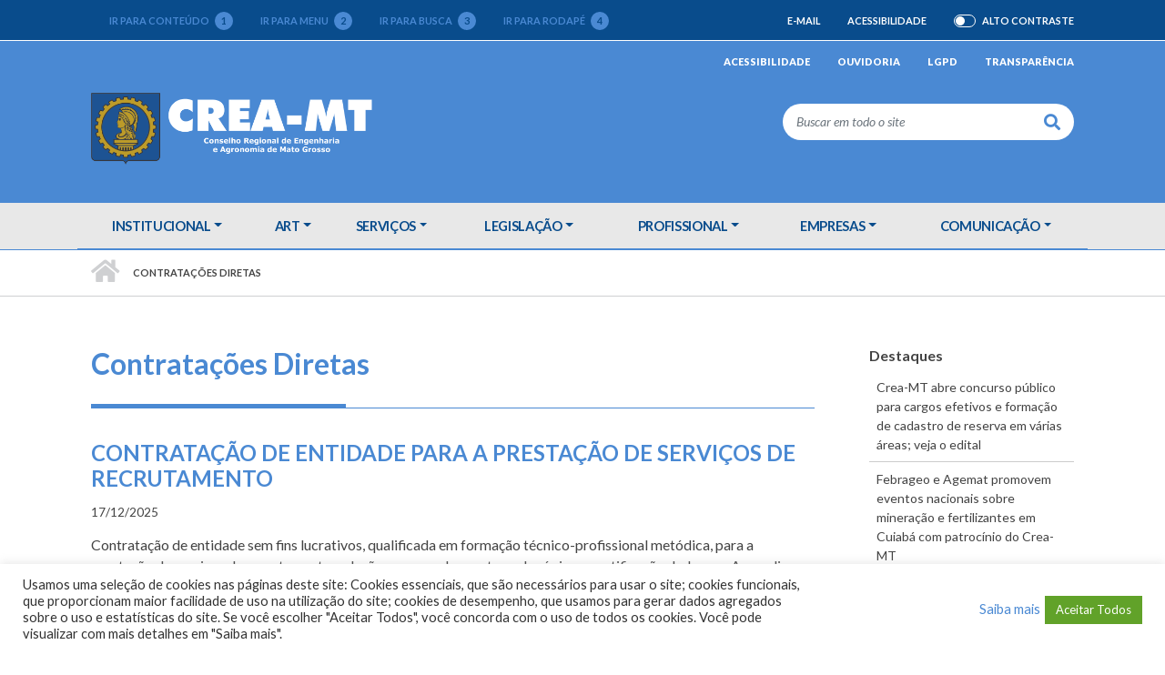

--- FILE ---
content_type: text/html; charset=UTF-8
request_url: https://www.crea-mt.org.br/portal/contratacoes_diretas/
body_size: 28000
content:
<!DOCTYPE html>

<html lang="pt-BR" prefix="og: http://ogp.me/ns# fb: http://ogp.me/ns/fb#">

<head>
    <title> - Crea-MT</title>
  <meta http-equiv="cache-control"   content="no-cache" />
  <meta http-equiv="pragma" content="no-cache" />
  <meta http-equiv="expires" content="0" />
  <meta charset="UTF-8">
  <meta http-equiv="X-UA-Compatible" content="IE=edge">
  <meta name="author" content="Crea-MT - Conselho Regional de Engenharia e Agronomia de Mato Grosso">
  <meta name="Keywords" content="Crea-MT, crea, conselho regional, conselho regional de engenharia e agronomia, conselho, engenharia, agronomia, geologia, geografia, mato-grosso, mt, fiscalização, profissional" />
  <meta name="viewport" content="width=device-width, initial-scale=1">
  <meta name="description" content="Site do Crea-MT - Conselho Regional de Engenharia e Agronomia de Mato Grosso">
  <meta name="robots" content="index, follow" />

  <!-- favicon -->
  <link rel="apple-touch-icon" sizes="180x180" href="https://www.crea-mt.org.br/portal/wp-content/themes/creamt/imgs/apple-touch-icon.png">
  <link rel="icon" type="image/png" sizes="32x32" href="https://www.crea-mt.org.br/portal/wp-content/themes/creamt/imgs/favicon-32x32.png">
  <link rel="icon" type="image/png" sizes="16x16" href="https://www.crea-mt.org.br/portal/wp-content/themes/creamt/imgs/favicon-16x16.png">
  <link rel="manifest" href="https://www.crea-mt.org.br/portal/wp-content/themes/creamt/site.webmanifest">
  <link rel="mask-icon" href="https://www.crea-mt.org.br/portal/wp-content/themes/creamt/imgs/safari-pinned-tab.svg" color="#5bbad5">
  <meta name="apple-mobile-web-app-title" content="Crea-MT">
  <meta name="application-name" content="Crea-MT">
  <meta name="msapplication-TileColor" content="#2d89ef">
  <meta name="theme-color" content="#ffffff">

  <link rel="stylesheet" href="https://www.crea-mt.org.br/portal/wp-content/themes/creamt/css/style.css">

  		<style type="text/css">
					.heateor_sss_button_instagram span.heateor_sss_svg,a.heateor_sss_instagram span.heateor_sss_svg{background:radial-gradient(circle at 30% 107%,#fdf497 0,#fdf497 5%,#fd5949 45%,#d6249f 60%,#285aeb 90%)}
											.heateor_sss_horizontal_sharing .heateor_sss_svg,.heateor_sss_standard_follow_icons_container .heateor_sss_svg{
							color: #fff;
						border-width: 0px;
			border-style: solid;
			border-color: transparent;
		}
					.heateor_sss_horizontal_sharing .heateorSssTCBackground{
				color:#666;
			}
					.heateor_sss_horizontal_sharing span.heateor_sss_svg:hover,.heateor_sss_standard_follow_icons_container span.heateor_sss_svg:hover{
						border-color: transparent;
		}
		.heateor_sss_vertical_sharing span.heateor_sss_svg,.heateor_sss_floating_follow_icons_container span.heateor_sss_svg{
							color: #fff;
						border-width: 0px;
			border-style: solid;
			border-color: transparent;
		}
				.heateor_sss_vertical_sharing .heateorSssTCBackground{
			color:#666;
		}
						.heateor_sss_vertical_sharing span.heateor_sss_svg:hover,.heateor_sss_floating_follow_icons_container span.heateor_sss_svg:hover{
						border-color: transparent;
		}
		@media screen and (max-width:783px) {.heateor_sss_vertical_sharing{display:none!important}}		</style>
		<meta name='robots' content='max-image-preview:large' />
<link rel='dns-prefetch' href='//cdn.crea-mt.org.br' />
<link rel='dns-prefetch' href='//www.google.com' />
<link rel='dns-prefetch' href='//fonts.googleapis.com' />
<link rel="alternate" type="application/rss+xml" title="Feed de CREA-MT &raquo; Contratações Diretas" href="https://www.crea-mt.org.br/portal/feed/" />
<style id='wp-img-auto-sizes-contain-inline-css' type='text/css'>
img:is([sizes=auto i],[sizes^="auto," i]){contain-intrinsic-size:3000px 1500px}
/*# sourceURL=wp-img-auto-sizes-contain-inline-css */
</style>
<link rel='stylesheet' id='wpa-css-css' href='https://www.crea-mt.org.br/portal/wp-content/plugins/wp-attachments/styles/0/wpa.css?ver=6.9' type='text/css' media='all' />
<style id='wp-emoji-styles-inline-css' type='text/css'>

	img.wp-smiley, img.emoji {
		display: inline !important;
		border: none !important;
		box-shadow: none !important;
		height: 1em !important;
		width: 1em !important;
		margin: 0 0.07em !important;
		vertical-align: -0.1em !important;
		background: none !important;
		padding: 0 !important;
	}
/*# sourceURL=wp-emoji-styles-inline-css */
</style>
<style id='classic-theme-styles-inline-css' type='text/css'>
/*! This file is auto-generated */
.wp-block-button__link{color:#fff;background-color:#32373c;border-radius:9999px;box-shadow:none;text-decoration:none;padding:calc(.667em + 2px) calc(1.333em + 2px);font-size:1.125em}.wp-block-file__button{background:#32373c;color:#fff;text-decoration:none}
/*# sourceURL=/wp-includes/css/classic-themes.min.css */
</style>
<link rel='stylesheet' id='contact-form-7-bootstrap-style-css' href='https://www.crea-mt.org.br/portal/wp-content/plugins/bootstrap-for-contact-form-7/assets/dist/css/style.min.css?ver=6.9' type='text/css' media='all' />
<link rel='stylesheet' id='cookie-law-info-css' href='https://www.crea-mt.org.br/portal/wp-content/plugins/cookie-law-info/legacy/public/css/cookie-law-info-public.css?ver=3.0.3' type='text/css' media='all' />
<link rel='stylesheet' id='cookie-law-info-gdpr-css' href='https://www.crea-mt.org.br/portal/wp-content/plugins/cookie-law-info/legacy/public/css/cookie-law-info-gdpr.css?ver=3.0.3' type='text/css' media='all' />
<link rel='stylesheet' id='style_cpta_front-css' href='https://www.crea-mt.org.br/portal/wp-content/plugins/custom-post-type-pdf-attachment/css/style_front.css?ver=6.9' type='text/css' media='all' />
<link rel='stylesheet' id='dashicons-css' href='https://www.crea-mt.org.br/portal/wp-includes/css/dashicons.min.css?ver=6.9' type='text/css' media='all' />
<link rel='stylesheet' id='post-views-counter-frontend-css' href='https://www.crea-mt.org.br/portal/wp-content/plugins/post-views-counter/css/frontend.css?ver=1.3.11' type='text/css' media='all' />
<link rel="preload" class="mv-grow-style" href="https://www.crea-mt.org.br/portal/wp-content/plugins/social-pug/assets/dist/style-frontend-pro.1.20.3.css?ver=1.20.3" as="style"><noscript><link rel='stylesheet' id='dpsp-frontend-style-pro-css' href='https://www.crea-mt.org.br/portal/wp-content/plugins/social-pug/assets/dist/style-frontend-pro.1.20.3.css?ver=1.20.3' type='text/css' media='all' />
</noscript><link rel='stylesheet' id='wpmm_fontawesome_css-css' href='https://www.crea-mt.org.br/portal/wp-content/plugins/wp-megamenu/assets/font-awesome-4.7.0/css/font-awesome.min.css?ver=4.7.0' type='text/css' media='all' />
<link rel='stylesheet' id='wpmm_icofont_css-css' href='https://www.crea-mt.org.br/portal/wp-content/plugins/wp-megamenu/assets/icofont/icofont.min.css?ver=1.0.1' type='text/css' media='all' />
<link rel='stylesheet' id='wpmm_css-css' href='https://www.crea-mt.org.br/portal/wp-content/plugins/wp-megamenu/assets/css/wpmm.css?ver=1.4.2' type='text/css' media='all' />
<link rel='stylesheet' id='featuresbox_css-css' href='https://www.crea-mt.org.br/portal/wp-content/plugins/wp-megamenu/addons/wpmm-featuresbox/wpmm-featuresbox.css?ver=1' type='text/css' media='all' />
<link rel='stylesheet' id='postgrid_css-css' href='https://www.crea-mt.org.br/portal/wp-content/plugins/wp-megamenu/addons/wpmm-gridpost/wpmm-gridpost.css?ver=1' type='text/css' media='all' />
<link rel='stylesheet' id='googlefont-lato-css' href='https://fonts.googleapis.com/css?family=Lato%3A300%2C300i%2C400%2C400i%2C700%2C700i%2C900%2C900i&#038;display=swap&#038;ver=fev2020' type='text/css' media='all' />
<link rel='stylesheet' id='creapr-style-css' href='https://www.crea-mt.org.br/portal/wp-content/themes/creamt/style.css?v=20260120033224&#038;ver=6.9' type='text/css' media='all' />
<link rel='stylesheet' id='ekko-lightbox-css' href='https://www.crea-mt.org.br/portal/wp-content/themes/creamt/css/ekko-lightbox.css?v=20260120033224&#038;ver=6.9' type='text/css' media='all' />
<link rel='stylesheet' id='heateor_sss_frontend_css-css' href='https://www.crea-mt.org.br/portal/wp-content/plugins/sassy-social-share/public/css/sassy-social-share-public.css?ver=3.3.51' type='text/css' media='all' />
<link rel='stylesheet' id='poppins-css' href='//fonts.googleapis.com/css?family=Poppins%3A100%2C100italic%2C200%2C200italic%2C300%2C300italic%2Cregular%2Citalic%2C500%2C500italic%2C600%2C600italic%2C700%2C700italic%2C800%2C800italic%2C900%2C900italic&#038;ver=1.4.2' type='text/css' media='all' />
<link rel='stylesheet' id='open-sans-css' href='https://fonts.googleapis.com/css?family=Open+Sans%3A300italic%2C400italic%2C600italic%2C300%2C400%2C600&#038;subset=latin%2Clatin-ext&#038;display=fallback&#038;ver=6.9' type='text/css' media='all' />
<script type="text/javascript" src="https://www.crea-mt.org.br/portal/wp-includes/js/jquery/jquery.min.js?ver=3.7.1" id="jquery-core-js"></script>
<script type="text/javascript" src="https://www.crea-mt.org.br/portal/wp-includes/js/jquery/jquery-migrate.min.js?ver=3.4.1" id="jquery-migrate-js"></script>
<script type="text/javascript" id="cookie-law-info-js-extra">
/* <![CDATA[ */
var Cli_Data = {"nn_cookie_ids":[],"cookielist":[],"non_necessary_cookies":[],"ccpaEnabled":"","ccpaRegionBased":"","ccpaBarEnabled":"","strictlyEnabled":["necessary","obligatoire"],"ccpaType":"gdpr","js_blocking":"1","custom_integration":"","triggerDomRefresh":"","secure_cookies":""};
var cli_cookiebar_settings = {"animate_speed_hide":"500","animate_speed_show":"500","background":"#FFF","border":"#b1a6a6c2","border_on":"","button_1_button_colour":"#61a229","button_1_button_hover":"#4e8221","button_1_link_colour":"#fff","button_1_as_button":"1","button_1_new_win":"","button_2_button_colour":"#333","button_2_button_hover":"#292929","button_2_link_colour":"#444","button_2_as_button":"","button_2_hidebar":"","button_3_button_colour":"#dedfe0","button_3_button_hover":"#b2b2b3","button_3_link_colour":"#333333","button_3_as_button":"1","button_3_new_win":"","button_4_button_colour":"#dedfe0","button_4_button_hover":"#b2b2b3","button_4_link_colour":"#333333","button_4_as_button":"1","button_7_button_colour":"#61a229","button_7_button_hover":"#4e8221","button_7_link_colour":"#fff","button_7_as_button":"1","button_7_new_win":"","font_family":"inherit","header_fix":"","notify_animate_hide":"1","notify_animate_show":"","notify_div_id":"#cookie-law-info-bar","notify_position_horizontal":"right","notify_position_vertical":"bottom","scroll_close":"","scroll_close_reload":"","accept_close_reload":"","reject_close_reload":"","showagain_tab":"","showagain_background":"#fff","showagain_border":"#000","showagain_div_id":"#cookie-law-info-again","showagain_x_position":"100px","text":"#333333","show_once_yn":"","show_once":"10000","logging_on":"","as_popup":"","popup_overlay":"1","bar_heading_text":"","cookie_bar_as":"banner","popup_showagain_position":"bottom-right","widget_position":"left"};
var log_object = {"ajax_url":"https://www.crea-mt.org.br/portal/wp-admin/admin-ajax.php"};
//# sourceURL=cookie-law-info-js-extra
/* ]]> */
</script>
<script type="text/javascript" src="https://www.crea-mt.org.br/portal/wp-content/plugins/cookie-law-info/legacy/public/js/cookie-law-info-public.js?ver=3.0.3" id="cookie-law-info-js"></script>
<script type="text/javascript" src="https://www.crea-mt.org.br/portal/wp-content/plugins/wp-megamenu/addons/wpmm-featuresbox/wpmm-featuresbox.js?ver=1" id="featuresbox-style-js"></script>
<script type="text/javascript" id="postgrid-style-js-extra">
/* <![CDATA[ */
var postgrid_ajax_load = {"ajax_url":"https://www.crea-mt.org.br/portal/wp-admin/admin-ajax.php","redirecturl":"https://www.crea-mt.org.br/portal/"};
//# sourceURL=postgrid-style-js-extra
/* ]]> */
</script>
<script type="text/javascript" src="https://www.crea-mt.org.br/portal/wp-content/plugins/wp-megamenu/addons/wpmm-gridpost/wpmm-gridpost.js?ver=1" id="postgrid-style-js"></script>
<script type="text/javascript" id="wp-statistics-tracker-js-extra">
/* <![CDATA[ */
var WP_Statistics_Tracker_Object = {"hitRequestUrl":"https://www.crea-mt.org.br/portal/wp-json/wp-statistics/v2/hit?wp_statistics_hit_rest=yes&track_all=0&current_page_type=archive&current_page_id=0&search_query&page_uri=L2NvbnRyYXRhY29lc19kaXJldGFzLw=","keepOnlineRequestUrl":"https://www.crea-mt.org.br/portal/wp-json/wp-statistics/v2/online?wp_statistics_hit_rest=yes&track_all=0&current_page_type=archive&current_page_id=0&search_query&page_uri=L2NvbnRyYXRhY29lc19kaXJldGFzLw=","option":{"dntEnabled":false,"cacheCompatibility":"1"}};
//# sourceURL=wp-statistics-tracker-js-extra
/* ]]> */
</script>
<script type="text/javascript" src="https://www.crea-mt.org.br/portal/wp-content/plugins/wp-statistics/assets/js/tracker.js?ver=6.9" id="wp-statistics-tracker-js"></script>
<script type="text/javascript" src="https://www.crea-mt.org.br/portal/wp-content/themes/creamt/js/bootstrap.bundle.min.js?ver=4.3.1" id="bootstrap-js"></script>
<link rel="https://api.w.org/" href="https://www.crea-mt.org.br/portal/wp-json/" /><link rel="EditURI" type="application/rsd+xml" title="RSD" href="https://www.crea-mt.org.br/portal/xmlrpc.php?rsd" />

<style type="text/css" data-source="Grow Social by Mediavine"></style><style>.wp-megamenu-wrap &gt; ul.wp-megamenu &gt; li.wpmm_mega_menu &gt; .wpmm-strees-row-container 
                        &gt; ul.wp-megamenu-sub-menu { width: 100% !important;}.wp-megamenu &gt; li.wp-megamenu-item-18.wpmm-item-fixed-width  &gt; ul.wp-megamenu-sub-menu { width: 100% !important;}.wpmm-nav-wrap ul.wp-megamenu&gt;li ul.wp-megamenu-sub-menu #wp-megamenu-item-18&gt;a { }.wpmm-nav-wrap .wp-megamenu&gt;li&gt;ul.wp-megamenu-sub-menu li#wp-megamenu-item-18&gt;a { }li#wp-megamenu-item-18&gt; ul ul ul&gt; li { width: 100%; display: inline-block;} li#wp-megamenu-item-18 a { }#wp-megamenu-item-18&gt; .wp-megamenu-sub-menu { }.wp-megamenu-wrap &gt; ul.wp-megamenu &gt; li.wpmm_mega_menu &gt; .wpmm-strees-row-container 
                        &gt; ul.wp-megamenu-sub-menu { width: 100% !important;}.wp-megamenu &gt; li.wp-megamenu-item-22.wpmm-item-fixed-width  &gt; ul.wp-megamenu-sub-menu { width: 100% !important;}.wpmm-nav-wrap ul.wp-megamenu&gt;li ul.wp-megamenu-sub-menu #wp-megamenu-item-22&gt;a { }.wpmm-nav-wrap .wp-megamenu&gt;li&gt;ul.wp-megamenu-sub-menu li#wp-megamenu-item-22&gt;a { }li#wp-megamenu-item-22&gt; ul ul ul&gt; li { width: 100%; display: inline-block;} li#wp-megamenu-item-22 a { }#wp-megamenu-item-22&gt; .wp-megamenu-sub-menu { }.wp-megamenu-wrap &gt; ul.wp-megamenu &gt; li.wpmm_mega_menu &gt; .wpmm-strees-row-container 
                        &gt; ul.wp-megamenu-sub-menu { width: 100% !important;}.wp-megamenu &gt; li.wp-megamenu-item-32.wpmm-item-fixed-width  &gt; ul.wp-megamenu-sub-menu { width: 100% !important;}.wpmm-nav-wrap ul.wp-megamenu&gt;li ul.wp-megamenu-sub-menu #wp-megamenu-item-32&gt;a { }.wpmm-nav-wrap .wp-megamenu&gt;li&gt;ul.wp-megamenu-sub-menu li#wp-megamenu-item-32&gt;a { }li#wp-megamenu-item-32&gt; ul ul ul&gt; li { width: 100%; display: inline-block;} li#wp-megamenu-item-32 a { }#wp-megamenu-item-32&gt; .wp-megamenu-sub-menu { }.wp-megamenu-wrap &gt; ul.wp-megamenu &gt; li.wpmm_mega_menu &gt; .wpmm-strees-row-container 
                        &gt; ul.wp-megamenu-sub-menu { width: 100% !important;}.wp-megamenu &gt; li.wp-megamenu-item-21.wpmm-item-fixed-width  &gt; ul.wp-megamenu-sub-menu { width: 100% !important;}.wpmm-nav-wrap ul.wp-megamenu&gt;li ul.wp-megamenu-sub-menu #wp-megamenu-item-21&gt;a { }.wpmm-nav-wrap .wp-megamenu&gt;li&gt;ul.wp-megamenu-sub-menu li#wp-megamenu-item-21&gt;a { }li#wp-megamenu-item-21&gt; ul ul ul&gt; li { width: 100%; display: inline-block;} li#wp-megamenu-item-21 a { }#wp-megamenu-item-21&gt; .wp-megamenu-sub-menu { }.wp-megamenu-wrap &gt; ul.wp-megamenu &gt; li.wpmm_mega_menu &gt; .wpmm-strees-row-container 
                        &gt; ul.wp-megamenu-sub-menu { width: 100% !important;}.wp-megamenu &gt; li.wp-megamenu-item-29.wpmm-item-fixed-width  &gt; ul.wp-megamenu-sub-menu { width: 100% !important;}.wpmm-nav-wrap ul.wp-megamenu&gt;li ul.wp-megamenu-sub-menu #wp-megamenu-item-29&gt;a { }.wpmm-nav-wrap .wp-megamenu&gt;li&gt;ul.wp-megamenu-sub-menu li#wp-megamenu-item-29&gt;a { }li#wp-megamenu-item-29&gt; ul ul ul&gt; li { width: 100%; display: inline-block;} li#wp-megamenu-item-29 a { }#wp-megamenu-item-29&gt; .wp-megamenu-sub-menu { }.wp-megamenu-wrap &gt; ul.wp-megamenu &gt; li.wpmm_mega_menu &gt; .wpmm-strees-row-container 
                        &gt; ul.wp-megamenu-sub-menu { width: 100% !important;}.wp-megamenu &gt; li.wp-megamenu-item-124.wpmm-item-fixed-width  &gt; ul.wp-megamenu-sub-menu { width: 100% !important;}.wpmm-nav-wrap ul.wp-megamenu&gt;li ul.wp-megamenu-sub-menu #wp-megamenu-item-124&gt;a { }.wpmm-nav-wrap .wp-megamenu&gt;li&gt;ul.wp-megamenu-sub-menu li#wp-megamenu-item-124&gt;a { }li#wp-megamenu-item-124&gt; ul ul ul&gt; li { width: 100%; display: inline-block;} li#wp-megamenu-item-124 a { }#wp-megamenu-item-124&gt; .wp-megamenu-sub-menu { }.wp-megamenu-wrap &gt; ul.wp-megamenu &gt; li.wpmm_mega_menu &gt; .wpmm-strees-row-container 
                        &gt; ul.wp-megamenu-sub-menu { width: 100% !important;}.wp-megamenu &gt; li.wp-megamenu-item-27.wpmm-item-fixed-width  &gt; ul.wp-megamenu-sub-menu { width: 100% !important;}.wpmm-nav-wrap ul.wp-megamenu&gt;li ul.wp-megamenu-sub-menu #wp-megamenu-item-27&gt;a { }.wpmm-nav-wrap .wp-megamenu&gt;li&gt;ul.wp-megamenu-sub-menu li#wp-megamenu-item-27&gt;a { }li#wp-megamenu-item-27&gt; ul ul ul&gt; li { width: 100%; display: inline-block;} li#wp-megamenu-item-27 a { }#wp-megamenu-item-27&gt; .wp-megamenu-sub-menu { }.wp-megamenu-wrap &gt; ul.wp-megamenu &gt; li.wpmm_mega_menu &gt; .wpmm-strees-row-container 
                        &gt; ul.wp-megamenu-sub-menu { width: 100% !important;}.wp-megamenu &gt; li.wp-megamenu-item-28.wpmm-item-fixed-width  &gt; ul.wp-megamenu-sub-menu { width: 100% !important;}.wpmm-nav-wrap ul.wp-megamenu&gt;li ul.wp-megamenu-sub-menu #wp-megamenu-item-28&gt;a { }.wpmm-nav-wrap .wp-megamenu&gt;li&gt;ul.wp-megamenu-sub-menu li#wp-megamenu-item-28&gt;a { }li#wp-megamenu-item-28&gt; ul ul ul&gt; li { width: 100%; display: inline-block;} li#wp-megamenu-item-28 a { }#wp-megamenu-item-28&gt; .wp-megamenu-sub-menu { }.wp-megamenu-wrap &gt; ul.wp-megamenu &gt; li.wpmm_mega_menu &gt; .wpmm-strees-row-container 
                        &gt; ul.wp-megamenu-sub-menu { width: 100% !important;}.wp-megamenu &gt; li.wp-megamenu-item-35160.wpmm-item-fixed-width  &gt; ul.wp-megamenu-sub-menu { width: 100% !important;}.wpmm-nav-wrap ul.wp-megamenu&gt;li ul.wp-megamenu-sub-menu #wp-megamenu-item-35160&gt;a { }.wpmm-nav-wrap .wp-megamenu&gt;li&gt;ul.wp-megamenu-sub-menu li#wp-megamenu-item-35160&gt;a { }li#wp-megamenu-item-35160&gt; ul ul ul&gt; li { width: 100%; display: inline-block;} li#wp-megamenu-item-35160 a { }#wp-megamenu-item-35160&gt; .wp-megamenu-sub-menu { }.wp-megamenu-wrap &gt; ul.wp-megamenu &gt; li.wpmm_mega_menu &gt; .wpmm-strees-row-container 
                        &gt; ul.wp-megamenu-sub-menu { width: 100% !important;}.wp-megamenu &gt; li.wp-megamenu-item-35159.wpmm-item-fixed-width  &gt; ul.wp-megamenu-sub-menu { width: 100% !important;}.wpmm-nav-wrap ul.wp-megamenu&gt;li ul.wp-megamenu-sub-menu #wp-megamenu-item-35159&gt;a { }.wpmm-nav-wrap .wp-megamenu&gt;li&gt;ul.wp-megamenu-sub-menu li#wp-megamenu-item-35159&gt;a { }li#wp-megamenu-item-35159&gt; ul ul ul&gt; li { width: 100%; display: inline-block;} li#wp-megamenu-item-35159 a { }#wp-megamenu-item-35159&gt; .wp-megamenu-sub-menu { }.wp-megamenu-wrap &gt; ul.wp-megamenu &gt; li.wpmm_mega_menu &gt; .wpmm-strees-row-container 
                        &gt; ul.wp-megamenu-sub-menu { width: 100% !important;}.wp-megamenu &gt; li.wp-megamenu-item-35168.wpmm-item-fixed-width  &gt; ul.wp-megamenu-sub-menu { width: 100% !important;}.wpmm-nav-wrap ul.wp-megamenu&gt;li ul.wp-megamenu-sub-menu #wp-megamenu-item-35168&gt;a { }.wpmm-nav-wrap .wp-megamenu&gt;li&gt;ul.wp-megamenu-sub-menu li#wp-megamenu-item-35168&gt;a { }li#wp-megamenu-item-35168&gt; ul ul ul&gt; li { width: 100%; display: inline-block;} li#wp-megamenu-item-35168 a { }#wp-megamenu-item-35168&gt; .wp-megamenu-sub-menu { }.wp-megamenu-wrap &gt; ul.wp-megamenu &gt; li.wpmm_mega_menu &gt; .wpmm-strees-row-container 
                        &gt; ul.wp-megamenu-sub-menu { width: 100% !important;}.wp-megamenu &gt; li.wp-megamenu-item-35169.wpmm-item-fixed-width  &gt; ul.wp-megamenu-sub-menu { width: 100% !important;}.wpmm-nav-wrap ul.wp-megamenu&gt;li ul.wp-megamenu-sub-menu #wp-megamenu-item-35169&gt;a { }.wpmm-nav-wrap .wp-megamenu&gt;li&gt;ul.wp-megamenu-sub-menu li#wp-megamenu-item-35169&gt;a { }li#wp-megamenu-item-35169&gt; ul ul ul&gt; li { width: 100%; display: inline-block;} li#wp-megamenu-item-35169 a { }#wp-megamenu-item-35169&gt; .wp-megamenu-sub-menu { }.wp-megamenu-wrap &gt; ul.wp-megamenu &gt; li.wpmm_mega_menu &gt; .wpmm-strees-row-container 
                        &gt; ul.wp-megamenu-sub-menu { width: 100% !important;}.wp-megamenu &gt; li.wp-megamenu-item-35177.wpmm-item-fixed-width  &gt; ul.wp-megamenu-sub-menu { width: 100% !important;}.wpmm-nav-wrap ul.wp-megamenu&gt;li ul.wp-megamenu-sub-menu #wp-megamenu-item-35177&gt;a { }.wpmm-nav-wrap .wp-megamenu&gt;li&gt;ul.wp-megamenu-sub-menu li#wp-megamenu-item-35177&gt;a { }li#wp-megamenu-item-35177&gt; ul ul ul&gt; li { width: 100%; display: inline-block;} li#wp-megamenu-item-35177 a { }#wp-megamenu-item-35177&gt; .wp-megamenu-sub-menu { }.wp-megamenu-wrap &gt; ul.wp-megamenu &gt; li.wpmm_mega_menu &gt; .wpmm-strees-row-container 
                        &gt; ul.wp-megamenu-sub-menu { width: 100% !important;}.wp-megamenu &gt; li.wp-megamenu-item-35184.wpmm-item-fixed-width  &gt; ul.wp-megamenu-sub-menu { width: 100% !important;}.wpmm-nav-wrap ul.wp-megamenu&gt;li ul.wp-megamenu-sub-menu #wp-megamenu-item-35184&gt;a { }.wpmm-nav-wrap .wp-megamenu&gt;li&gt;ul.wp-megamenu-sub-menu li#wp-megamenu-item-35184&gt;a { }li#wp-megamenu-item-35184&gt; ul ul ul&gt; li { width: 100%; display: inline-block;} li#wp-megamenu-item-35184 a { }#wp-megamenu-item-35184&gt; .wp-megamenu-sub-menu { }.wp-megamenu-wrap &gt; ul.wp-megamenu &gt; li.wpmm_mega_menu &gt; .wpmm-strees-row-container 
                        &gt; ul.wp-megamenu-sub-menu { width: 100% !important;}.wp-megamenu &gt; li.wp-megamenu-item-35182.wpmm-item-fixed-width  &gt; ul.wp-megamenu-sub-menu { width: 100% !important;}.wpmm-nav-wrap ul.wp-megamenu&gt;li ul.wp-megamenu-sub-menu #wp-megamenu-item-35182&gt;a { }.wpmm-nav-wrap .wp-megamenu&gt;li&gt;ul.wp-megamenu-sub-menu li#wp-megamenu-item-35182&gt;a { }li#wp-megamenu-item-35182&gt; ul ul ul&gt; li { width: 100%; display: inline-block;} li#wp-megamenu-item-35182 a { }#wp-megamenu-item-35182&gt; .wp-megamenu-sub-menu { }.wp-megamenu-wrap &gt; ul.wp-megamenu &gt; li.wpmm_mega_menu &gt; .wpmm-strees-row-container 
                        &gt; ul.wp-megamenu-sub-menu { width: 100% !important;}.wp-megamenu &gt; li.wp-megamenu-item-35183.wpmm-item-fixed-width  &gt; ul.wp-megamenu-sub-menu { width: 100% !important;}.wpmm-nav-wrap ul.wp-megamenu&gt;li ul.wp-megamenu-sub-menu #wp-megamenu-item-35183&gt;a { }.wpmm-nav-wrap .wp-megamenu&gt;li&gt;ul.wp-megamenu-sub-menu li#wp-megamenu-item-35183&gt;a { }li#wp-megamenu-item-35183&gt; ul ul ul&gt; li { width: 100%; display: inline-block;} li#wp-megamenu-item-35183 a { }#wp-megamenu-item-35183&gt; .wp-megamenu-sub-menu { }.wp-megamenu-wrap &gt; ul.wp-megamenu &gt; li.wpmm_mega_menu &gt; .wpmm-strees-row-container 
                        &gt; ul.wp-megamenu-sub-menu { width: 100% !important;}.wp-megamenu &gt; li.wp-megamenu-item-35198.wpmm-item-fixed-width  &gt; ul.wp-megamenu-sub-menu { width: 100% !important;}.wpmm-nav-wrap ul.wp-megamenu&gt;li ul.wp-megamenu-sub-menu #wp-megamenu-item-35198&gt;a { }.wpmm-nav-wrap .wp-megamenu&gt;li&gt;ul.wp-megamenu-sub-menu li#wp-megamenu-item-35198&gt;a { }li#wp-megamenu-item-35198&gt; ul ul ul&gt; li { width: 100%; display: inline-block;} li#wp-megamenu-item-35198 a { }#wp-megamenu-item-35198&gt; .wp-megamenu-sub-menu { }.wp-megamenu-wrap &gt; ul.wp-megamenu &gt; li.wpmm_mega_menu &gt; .wpmm-strees-row-container 
                        &gt; ul.wp-megamenu-sub-menu { width: 100% !important;}.wp-megamenu &gt; li.wp-megamenu-item-35199.wpmm-item-fixed-width  &gt; ul.wp-megamenu-sub-menu { width: 100% !important;}.wpmm-nav-wrap ul.wp-megamenu&gt;li ul.wp-megamenu-sub-menu #wp-megamenu-item-35199&gt;a { }.wpmm-nav-wrap .wp-megamenu&gt;li&gt;ul.wp-megamenu-sub-menu li#wp-megamenu-item-35199&gt;a { }li#wp-megamenu-item-35199&gt; ul ul ul&gt; li { width: 100%; display: inline-block;} li#wp-megamenu-item-35199 a { }#wp-megamenu-item-35199&gt; .wp-megamenu-sub-menu { }.wp-megamenu-wrap &gt; ul.wp-megamenu &gt; li.wpmm_mega_menu &gt; .wpmm-strees-row-container 
                        &gt; ul.wp-megamenu-sub-menu { width: 100% !important;}.wp-megamenu &gt; li.wp-megamenu-item-35204.wpmm-item-fixed-width  &gt; ul.wp-megamenu-sub-menu { width: 100% !important;}.wpmm-nav-wrap ul.wp-megamenu&gt;li ul.wp-megamenu-sub-menu #wp-megamenu-item-35204&gt;a { }.wpmm-nav-wrap .wp-megamenu&gt;li&gt;ul.wp-megamenu-sub-menu li#wp-megamenu-item-35204&gt;a { }li#wp-megamenu-item-35204&gt; ul ul ul&gt; li { width: 100%; display: inline-block;} li#wp-megamenu-item-35204 a { }#wp-megamenu-item-35204&gt; .wp-megamenu-sub-menu { }.wp-megamenu-wrap &gt; ul.wp-megamenu &gt; li.wpmm_mega_menu &gt; .wpmm-strees-row-container 
                        &gt; ul.wp-megamenu-sub-menu { width: 100% !important;}.wp-megamenu &gt; li.wp-megamenu-item-35205.wpmm-item-fixed-width  &gt; ul.wp-megamenu-sub-menu { width: 100% !important;}.wpmm-nav-wrap ul.wp-megamenu&gt;li ul.wp-megamenu-sub-menu #wp-megamenu-item-35205&gt;a { }.wpmm-nav-wrap .wp-megamenu&gt;li&gt;ul.wp-megamenu-sub-menu li#wp-megamenu-item-35205&gt;a { }li#wp-megamenu-item-35205&gt; ul ul ul&gt; li { width: 100%; display: inline-block;} li#wp-megamenu-item-35205 a { }#wp-megamenu-item-35205&gt; .wp-megamenu-sub-menu { }.wp-megamenu-wrap &gt; ul.wp-megamenu &gt; li.wpmm_mega_menu &gt; .wpmm-strees-row-container 
                        &gt; ul.wp-megamenu-sub-menu { width: 100% !important;}.wp-megamenu &gt; li.wp-megamenu-item-35210.wpmm-item-fixed-width  &gt; ul.wp-megamenu-sub-menu { width: 100% !important;}.wpmm-nav-wrap ul.wp-megamenu&gt;li ul.wp-megamenu-sub-menu #wp-megamenu-item-35210&gt;a { }.wpmm-nav-wrap .wp-megamenu&gt;li&gt;ul.wp-megamenu-sub-menu li#wp-megamenu-item-35210&gt;a { }li#wp-megamenu-item-35210&gt; ul ul ul&gt; li { width: 100%; display: inline-block;} li#wp-megamenu-item-35210 a { }#wp-megamenu-item-35210&gt; .wp-megamenu-sub-menu { }.wp-megamenu-wrap &gt; ul.wp-megamenu &gt; li.wpmm_mega_menu &gt; .wpmm-strees-row-container 
                        &gt; ul.wp-megamenu-sub-menu { width: 100% !important;}.wp-megamenu &gt; li.wp-megamenu-item-35211.wpmm-item-fixed-width  &gt; ul.wp-megamenu-sub-menu { width: 100% !important;}.wpmm-nav-wrap ul.wp-megamenu&gt;li ul.wp-megamenu-sub-menu #wp-megamenu-item-35211&gt;a { }.wpmm-nav-wrap .wp-megamenu&gt;li&gt;ul.wp-megamenu-sub-menu li#wp-megamenu-item-35211&gt;a { }li#wp-megamenu-item-35211&gt; ul ul ul&gt; li { width: 100%; display: inline-block;} li#wp-megamenu-item-35211 a { }#wp-megamenu-item-35211&gt; .wp-megamenu-sub-menu { }.wp-megamenu-wrap &gt; ul.wp-megamenu &gt; li.wpmm_mega_menu &gt; .wpmm-strees-row-container 
                        &gt; ul.wp-megamenu-sub-menu { width: 100% !important;}.wp-megamenu &gt; li.wp-megamenu-item-35212.wpmm-item-fixed-width  &gt; ul.wp-megamenu-sub-menu { width: 100% !important;}.wpmm-nav-wrap ul.wp-megamenu&gt;li ul.wp-megamenu-sub-menu #wp-megamenu-item-35212&gt;a { }.wpmm-nav-wrap .wp-megamenu&gt;li&gt;ul.wp-megamenu-sub-menu li#wp-megamenu-item-35212&gt;a { }li#wp-megamenu-item-35212&gt; ul ul ul&gt; li { width: 100%; display: inline-block;} li#wp-megamenu-item-35212 a { }#wp-megamenu-item-35212&gt; .wp-megamenu-sub-menu { }.wp-megamenu-wrap &gt; ul.wp-megamenu &gt; li.wpmm_mega_menu &gt; .wpmm-strees-row-container 
                        &gt; ul.wp-megamenu-sub-menu { width: 4px !important;}.wp-megamenu &gt; li.wp-megamenu-item-43115.wpmm-item-fixed-width  &gt; ul.wp-megamenu-sub-menu { width: 4px !important;left: calc(100% - 2px - 20px) !important}.wpmm-nav-wrap ul.wp-megamenu&gt;li ul.wp-megamenu-sub-menu #wp-megamenu-item-43115&gt;a { }.wpmm-nav-wrap .wp-megamenu&gt;li&gt;ul.wp-megamenu-sub-menu li#wp-megamenu-item-43115&gt;a { }li#wp-megamenu-item-43115&gt; ul ul ul&gt; li { width: 100%; display: inline-block;} li#wp-megamenu-item-43115 a { }#wp-megamenu-item-43115&gt; .wp-megamenu-sub-menu { }.wp-megamenu-wrap &gt; ul.wp-megamenu &gt; li.wpmm_mega_menu &gt; .wpmm-strees-row-container 
                        &gt; ul.wp-megamenu-sub-menu { width: 100% !important;}.wp-megamenu &gt; li.wp-megamenu-item-45534.wpmm-item-fixed-width  &gt; ul.wp-megamenu-sub-menu { width: 100% !important;}.wpmm-nav-wrap ul.wp-megamenu&gt;li ul.wp-megamenu-sub-menu #wp-megamenu-item-45534&gt;a { }.wpmm-nav-wrap .wp-megamenu&gt;li&gt;ul.wp-megamenu-sub-menu li#wp-megamenu-item-45534&gt;a { }li#wp-megamenu-item-45534&gt; ul ul ul&gt; li { width: 100%; display: inline-block;} li#wp-megamenu-item-45534 a { }#wp-megamenu-item-45534&gt; .wp-megamenu-sub-menu { }.wp-megamenu-wrap &gt; ul.wp-megamenu &gt; li.wpmm_mega_menu &gt; .wpmm-strees-row-container 
                        &gt; ul.wp-megamenu-sub-menu { width: 100% !important;}.wp-megamenu &gt; li.wp-megamenu-item-45535.wpmm-item-fixed-width  &gt; ul.wp-megamenu-sub-menu { width: 100% !important;}.wpmm-nav-wrap ul.wp-megamenu&gt;li ul.wp-megamenu-sub-menu #wp-megamenu-item-45535&gt;a { }.wpmm-nav-wrap .wp-megamenu&gt;li&gt;ul.wp-megamenu-sub-menu li#wp-megamenu-item-45535&gt;a { }li#wp-megamenu-item-45535&gt; ul ul ul&gt; li { width: 100%; display: inline-block;} li#wp-megamenu-item-45535 a { }#wp-megamenu-item-45535&gt; .wp-megamenu-sub-menu { }</style><style></style><!-- Analytics by WP Statistics v14.4.4 - https://wp-statistics.com/ -->
		<style type="text/css">
			div.wpcf7 .ajax-loader {
				background-image: url('https://www.crea-mt.org.br/portal/wp-content/plugins/contact-form-7/images/ajax-loader.gif');
			}
		</style>
		
<!-- START - Open Graph and Twitter Card Tags 3.2.0 -->
 <!-- Facebook Open Graph -->
  <meta property="og:locale" content="pt_BR"/>
  <meta property="og:site_name" content="CREA-MT"/>
  <meta property="og:title" content="CREA-MT"/>
  <meta property="og:url" content="https://www.crea-mt.org.br/portal/contratacoes_diretas/"/>
  <meta property="og:type" content="article"/>
  <meta property="og:description" content="Conselho Regional de Engenharia e Agronomia de Mato Grosso"/>
  <meta property="og:image" content="https://www.crea-mt.org.br/portal/wp-content/uploads/2023/10/CREA_IMAGEM.jpg"/>
  <meta property="og:image:url" content="https://www.crea-mt.org.br/portal/wp-content/uploads/2023/10/CREA_IMAGEM.jpg"/>
  <meta property="og:image:secure_url" content="https://www.crea-mt.org.br/portal/wp-content/uploads/2023/10/CREA_IMAGEM.jpg"/>
 <!-- Google+ / Schema.org -->
 <!-- Twitter Cards -->
  <meta name="twitter:title" content="CREA-MT"/>
  <meta name="twitter:url" content="https://www.crea-mt.org.br/portal/contratacoes_diretas/"/>
  <meta name="twitter:description" content="Conselho Regional de Engenharia e Agronomia de Mato Grosso"/>
  <meta name="twitter:image" content="https://www.crea-mt.org.br/portal/wp-content/uploads/2023/10/CREA_IMAGEM.jpg"/>
  <meta name="twitter:card" content="summary_large_image"/>
 <!-- SEO -->
 <!-- Misc. tags -->
 <!-- is_archive -->
<!-- END - Open Graph and Twitter Card Tags 3.2.0 -->
	
<style id="wpforms-css-vars-root">
				:root {
					--wpforms-field-border-radius: 3px;
--wpforms-field-background-color: #ffffff;
--wpforms-field-border-color: rgba( 0, 0, 0, 0.25 );
--wpforms-field-text-color: rgba( 0, 0, 0, 0.7 );
--wpforms-label-color: rgba( 0, 0, 0, 0.85 );
--wpforms-label-sublabel-color: rgba( 0, 0, 0, 0.55 );
--wpforms-label-error-color: #d63637;
--wpforms-button-border-radius: 3px;
--wpforms-button-background-color: #066aab;
--wpforms-button-text-color: #ffffff;
--wpforms-field-size-input-height: 43px;
--wpforms-field-size-input-spacing: 15px;
--wpforms-field-size-font-size: 16px;
--wpforms-field-size-line-height: 19px;
--wpforms-field-size-padding-h: 14px;
--wpforms-field-size-checkbox-size: 16px;
--wpforms-field-size-sublabel-spacing: 5px;
--wpforms-field-size-icon-size: 1;
--wpforms-label-size-font-size: 16px;
--wpforms-label-size-line-height: 19px;
--wpforms-label-size-sublabel-font-size: 14px;
--wpforms-label-size-sublabel-line-height: 17px;
--wpforms-button-size-font-size: 17px;
--wpforms-button-size-height: 41px;
--wpforms-button-size-padding-h: 15px;
--wpforms-button-size-margin-top: 10px;

				}
			</style>
  
<style id='global-styles-inline-css' type='text/css'>
:root{--wp--preset--aspect-ratio--square: 1;--wp--preset--aspect-ratio--4-3: 4/3;--wp--preset--aspect-ratio--3-4: 3/4;--wp--preset--aspect-ratio--3-2: 3/2;--wp--preset--aspect-ratio--2-3: 2/3;--wp--preset--aspect-ratio--16-9: 16/9;--wp--preset--aspect-ratio--9-16: 9/16;--wp--preset--color--black: #000000;--wp--preset--color--cyan-bluish-gray: #abb8c3;--wp--preset--color--white: #ffffff;--wp--preset--color--pale-pink: #f78da7;--wp--preset--color--vivid-red: #cf2e2e;--wp--preset--color--luminous-vivid-orange: #ff6900;--wp--preset--color--luminous-vivid-amber: #fcb900;--wp--preset--color--light-green-cyan: #7bdcb5;--wp--preset--color--vivid-green-cyan: #00d084;--wp--preset--color--pale-cyan-blue: #8ed1fc;--wp--preset--color--vivid-cyan-blue: #0693e3;--wp--preset--color--vivid-purple: #9b51e0;--wp--preset--gradient--vivid-cyan-blue-to-vivid-purple: linear-gradient(135deg,rgb(6,147,227) 0%,rgb(155,81,224) 100%);--wp--preset--gradient--light-green-cyan-to-vivid-green-cyan: linear-gradient(135deg,rgb(122,220,180) 0%,rgb(0,208,130) 100%);--wp--preset--gradient--luminous-vivid-amber-to-luminous-vivid-orange: linear-gradient(135deg,rgb(252,185,0) 0%,rgb(255,105,0) 100%);--wp--preset--gradient--luminous-vivid-orange-to-vivid-red: linear-gradient(135deg,rgb(255,105,0) 0%,rgb(207,46,46) 100%);--wp--preset--gradient--very-light-gray-to-cyan-bluish-gray: linear-gradient(135deg,rgb(238,238,238) 0%,rgb(169,184,195) 100%);--wp--preset--gradient--cool-to-warm-spectrum: linear-gradient(135deg,rgb(74,234,220) 0%,rgb(151,120,209) 20%,rgb(207,42,186) 40%,rgb(238,44,130) 60%,rgb(251,105,98) 80%,rgb(254,248,76) 100%);--wp--preset--gradient--blush-light-purple: linear-gradient(135deg,rgb(255,206,236) 0%,rgb(152,150,240) 100%);--wp--preset--gradient--blush-bordeaux: linear-gradient(135deg,rgb(254,205,165) 0%,rgb(254,45,45) 50%,rgb(107,0,62) 100%);--wp--preset--gradient--luminous-dusk: linear-gradient(135deg,rgb(255,203,112) 0%,rgb(199,81,192) 50%,rgb(65,88,208) 100%);--wp--preset--gradient--pale-ocean: linear-gradient(135deg,rgb(255,245,203) 0%,rgb(182,227,212) 50%,rgb(51,167,181) 100%);--wp--preset--gradient--electric-grass: linear-gradient(135deg,rgb(202,248,128) 0%,rgb(113,206,126) 100%);--wp--preset--gradient--midnight: linear-gradient(135deg,rgb(2,3,129) 0%,rgb(40,116,252) 100%);--wp--preset--font-size--small: 13px;--wp--preset--font-size--medium: 20px;--wp--preset--font-size--large: 36px;--wp--preset--font-size--x-large: 42px;--wp--preset--spacing--20: 0.44rem;--wp--preset--spacing--30: 0.67rem;--wp--preset--spacing--40: 1rem;--wp--preset--spacing--50: 1.5rem;--wp--preset--spacing--60: 2.25rem;--wp--preset--spacing--70: 3.38rem;--wp--preset--spacing--80: 5.06rem;--wp--preset--shadow--natural: 6px 6px 9px rgba(0, 0, 0, 0.2);--wp--preset--shadow--deep: 12px 12px 50px rgba(0, 0, 0, 0.4);--wp--preset--shadow--sharp: 6px 6px 0px rgba(0, 0, 0, 0.2);--wp--preset--shadow--outlined: 6px 6px 0px -3px rgb(255, 255, 255), 6px 6px rgb(0, 0, 0);--wp--preset--shadow--crisp: 6px 6px 0px rgb(0, 0, 0);}:where(.is-layout-flex){gap: 0.5em;}:where(.is-layout-grid){gap: 0.5em;}body .is-layout-flex{display: flex;}.is-layout-flex{flex-wrap: wrap;align-items: center;}.is-layout-flex > :is(*, div){margin: 0;}body .is-layout-grid{display: grid;}.is-layout-grid > :is(*, div){margin: 0;}:where(.wp-block-columns.is-layout-flex){gap: 2em;}:where(.wp-block-columns.is-layout-grid){gap: 2em;}:where(.wp-block-post-template.is-layout-flex){gap: 1.25em;}:where(.wp-block-post-template.is-layout-grid){gap: 1.25em;}.has-black-color{color: var(--wp--preset--color--black) !important;}.has-cyan-bluish-gray-color{color: var(--wp--preset--color--cyan-bluish-gray) !important;}.has-white-color{color: var(--wp--preset--color--white) !important;}.has-pale-pink-color{color: var(--wp--preset--color--pale-pink) !important;}.has-vivid-red-color{color: var(--wp--preset--color--vivid-red) !important;}.has-luminous-vivid-orange-color{color: var(--wp--preset--color--luminous-vivid-orange) !important;}.has-luminous-vivid-amber-color{color: var(--wp--preset--color--luminous-vivid-amber) !important;}.has-light-green-cyan-color{color: var(--wp--preset--color--light-green-cyan) !important;}.has-vivid-green-cyan-color{color: var(--wp--preset--color--vivid-green-cyan) !important;}.has-pale-cyan-blue-color{color: var(--wp--preset--color--pale-cyan-blue) !important;}.has-vivid-cyan-blue-color{color: var(--wp--preset--color--vivid-cyan-blue) !important;}.has-vivid-purple-color{color: var(--wp--preset--color--vivid-purple) !important;}.has-black-background-color{background-color: var(--wp--preset--color--black) !important;}.has-cyan-bluish-gray-background-color{background-color: var(--wp--preset--color--cyan-bluish-gray) !important;}.has-white-background-color{background-color: var(--wp--preset--color--white) !important;}.has-pale-pink-background-color{background-color: var(--wp--preset--color--pale-pink) !important;}.has-vivid-red-background-color{background-color: var(--wp--preset--color--vivid-red) !important;}.has-luminous-vivid-orange-background-color{background-color: var(--wp--preset--color--luminous-vivid-orange) !important;}.has-luminous-vivid-amber-background-color{background-color: var(--wp--preset--color--luminous-vivid-amber) !important;}.has-light-green-cyan-background-color{background-color: var(--wp--preset--color--light-green-cyan) !important;}.has-vivid-green-cyan-background-color{background-color: var(--wp--preset--color--vivid-green-cyan) !important;}.has-pale-cyan-blue-background-color{background-color: var(--wp--preset--color--pale-cyan-blue) !important;}.has-vivid-cyan-blue-background-color{background-color: var(--wp--preset--color--vivid-cyan-blue) !important;}.has-vivid-purple-background-color{background-color: var(--wp--preset--color--vivid-purple) !important;}.has-black-border-color{border-color: var(--wp--preset--color--black) !important;}.has-cyan-bluish-gray-border-color{border-color: var(--wp--preset--color--cyan-bluish-gray) !important;}.has-white-border-color{border-color: var(--wp--preset--color--white) !important;}.has-pale-pink-border-color{border-color: var(--wp--preset--color--pale-pink) !important;}.has-vivid-red-border-color{border-color: var(--wp--preset--color--vivid-red) !important;}.has-luminous-vivid-orange-border-color{border-color: var(--wp--preset--color--luminous-vivid-orange) !important;}.has-luminous-vivid-amber-border-color{border-color: var(--wp--preset--color--luminous-vivid-amber) !important;}.has-light-green-cyan-border-color{border-color: var(--wp--preset--color--light-green-cyan) !important;}.has-vivid-green-cyan-border-color{border-color: var(--wp--preset--color--vivid-green-cyan) !important;}.has-pale-cyan-blue-border-color{border-color: var(--wp--preset--color--pale-cyan-blue) !important;}.has-vivid-cyan-blue-border-color{border-color: var(--wp--preset--color--vivid-cyan-blue) !important;}.has-vivid-purple-border-color{border-color: var(--wp--preset--color--vivid-purple) !important;}.has-vivid-cyan-blue-to-vivid-purple-gradient-background{background: var(--wp--preset--gradient--vivid-cyan-blue-to-vivid-purple) !important;}.has-light-green-cyan-to-vivid-green-cyan-gradient-background{background: var(--wp--preset--gradient--light-green-cyan-to-vivid-green-cyan) !important;}.has-luminous-vivid-amber-to-luminous-vivid-orange-gradient-background{background: var(--wp--preset--gradient--luminous-vivid-amber-to-luminous-vivid-orange) !important;}.has-luminous-vivid-orange-to-vivid-red-gradient-background{background: var(--wp--preset--gradient--luminous-vivid-orange-to-vivid-red) !important;}.has-very-light-gray-to-cyan-bluish-gray-gradient-background{background: var(--wp--preset--gradient--very-light-gray-to-cyan-bluish-gray) !important;}.has-cool-to-warm-spectrum-gradient-background{background: var(--wp--preset--gradient--cool-to-warm-spectrum) !important;}.has-blush-light-purple-gradient-background{background: var(--wp--preset--gradient--blush-light-purple) !important;}.has-blush-bordeaux-gradient-background{background: var(--wp--preset--gradient--blush-bordeaux) !important;}.has-luminous-dusk-gradient-background{background: var(--wp--preset--gradient--luminous-dusk) !important;}.has-pale-ocean-gradient-background{background: var(--wp--preset--gradient--pale-ocean) !important;}.has-electric-grass-gradient-background{background: var(--wp--preset--gradient--electric-grass) !important;}.has-midnight-gradient-background{background: var(--wp--preset--gradient--midnight) !important;}.has-small-font-size{font-size: var(--wp--preset--font-size--small) !important;}.has-medium-font-size{font-size: var(--wp--preset--font-size--medium) !important;}.has-large-font-size{font-size: var(--wp--preset--font-size--large) !important;}.has-x-large-font-size{font-size: var(--wp--preset--font-size--x-large) !important;}
/*# sourceURL=global-styles-inline-css */
</style>
<link rel='stylesheet' id='cookie-law-info-table-css' href='https://www.crea-mt.org.br/portal/wp-content/plugins/cookie-law-info/legacy/public/css/cookie-law-info-table.css?ver=3.0.3' type='text/css' media='all' />
</head>


<body class="crea-mt-portal tema-creamt interna-65398 post-type-contratacoes_diretas  20de01de2026-00h45m">

  <a id="topo"></a>

  <header class="cabecalho bg-azul-confea d-print-none">

    <section class="cabecalho-acessibilidade d-none d-lg-block bg-azul-confea-darkest border-bottom border-white">
      <div class="container">
        <div class="row">
          <div class="col-lg-7 text-center text-lg-left">
            <ul class="list-unstyled list-inline mb-0">
              <li class="list-inline-item"><a accesskey="1" href="#conteudo" id="atalhos-conteudo" title="Ir para conteúdo">Ir para conteúdo <span>1</span></a></li>
              <li class="list-inline-item"><a accesskey="2" href="#menu-principal" id="atalhos-navegacao" title="Ir para menu">Ir para menu <span>2</span></a></li>
              <li class="list-inline-item"><a accesskey="3" href="#busca" id="atalhos-search" title="Ir para busca">Ir para busca <span>3</span></a></li>
              <li class="list-inline-item"><a accesskey="4" href="#rodape" id="atalhos-rodape" title="Ir para rodapé">Ir para rodapé <span>4</span></a></li>
            </ul>
          </div>
          <div class="col-lg-5 text-center text-lg-right">
            <ul class="list-unstyled list-inline mb-0">
				
	     		<li class="list-inline-item"><a target="_blank" accesskey="5" href="https://webmail-seguro.com.br/crea-mt.org.br/" class="text-white" title="E-mail corporativo">E-mail</a></li>
              <li class="list-inline-item"><a accesskey="5" href="/portal/acessibilidade/a-acessibilidade-do-crea-mato-grosso/" class="text-white" title="Página Acessibilidade">Acessibilidade</a></li>
              <li class="list-inline-item">
                <div class="custom-control custom-switch">
                  <input accesskey="6" type="checkbox" class="custom-control-input" id="themeSwitch">
                  <label class="custom-control-label text-white" for="themeSwitch" title="Ativar/desativar alto Contraste"><span class="sr-only">Ativar/desativar </span>Alto Contraste</label>
                </div>
              </li>
              <!-- <li class="list-inline-item"><a accesskey="7" href="https://www.crea-mt.org.br/portal/denuncia-profissionais-nao-registrados-supervisionam-obras-publicas/" class="text-white" title="Mapa do Site">Mapa do Site</a></li> -->
            </ul>
          </div>
        </div>
      </div>
    </section>

    <section class="cabecalho-acesso-rapido d-none d-lg-block">
      <div class="container">
        <div class="row">
          <div class="col-12 text-center text-lg-right">
            <ul class="list-unstyled list-inline mb-0">
              <li class="list-inline-item"><a href="/portal/acessibilidade/a-acessibilidade-do-crea-mato-grosso/" class="text-white" title="Acessibilidade">Acessibilidade</a></li>
              <li class="list-inline-item"><a href="https://ecrea.crea-mt.org.br/ConsultaPublica/Manifesto" class="text-white" title="Ouvidoria">Ouvidoria</a></li>
              <li class="list-inline-item"><a href="/portal/lgpd/" class="text-white" title="Página Lei Geral de Proteção de Dados (LGPD)">LGPD</a></li>
              <li class="list-inline-item"><a href="https://crea-mt.implanta.net.br/portaltransparencia/" class="text-white" title="Página Transparência">Transparência</a></li>
              <!-- <li class="list-inline-item"><a href="https://www.crea-mt.org.br/portal/?p=133" class="text-white" title="Página Fale Conosco">Fale Conosco</a></li> -->
            </ul>
          </div>
        </div>
      </div>
    </section>

    <section class="cabecalho-cabecalho">
      <div class="container">
        <div class="row">
          <div class="col-lg-7 col-xl-8 text-center text-lg-left">
            <div class="d-print-none">
              <a href="https://www.crea-mt.org.br/portal" title="Página inicial do site do Crea-MT">
                <img src="https://www.crea-mt.org.br/portal/wp-content/themes/creamt/imgs/logo.png" class="d-print-none" alt="Marca do Crea-MT" class="marca-crea-mt">
              </a>
            </div>
          </div>
          <div class="col-lg-5 col-xl-4 text-center text-lg-right">
            <form role="search" method="get" action="https://www.crea-mt.org.br/portal/">
  <div class="input-group">
    <input type="text" class="form-control" placeholder="Buscar em todo o site" aria-label="Buscar em todo o site" aria-describedby="button-buscar" name="s" id="busca">
    <input type="hidden" name="post_type" value="post" />
    <div class="input-group-append">
      <button class="btn btn-link bg-white"  id="button-buscar"><i class="fas fa-search"></i><span class="sr-only"> Buscar</span></button>
    </div>
  </div>
</form>          </div>
        </div>
      </div>
    </section>

    <div class="nav-primary-container bg-nav-primary border-bottom border-azul-confea" id="menu-principal">
      <div class="container">
        <div class="row">
          <div class="col-12">

            <nav class="navbar navbar-expand-lg nav-primary d-print-none">
              <button class="navbar-toggler w-100 text-right" type="button" data-toggle="collapse" data-target="#navbarPrimary" aria-controls="navbarPrimary" aria-expanded="false" aria-label="Menu principal">
                <i class="fas fa-times expanded-true" aria-hidden="true"></i>
                <i class="fas fa-bars expanded-false" aria-hidden="true"></i>
              </button>

              <div class="collapse navbar-collapse" id="navbarPrimary">
                <ul class="navbar-nav mr-auto">
                  
                  <li menu-slug="menu-menu_institucional" class="nav-item dropdown">
    <a href="javascript:void(0)" class="nav-link dropdown-toggle" id="navbarPrimaryDropdown33" role="button" data-toggle="dropdown" aria-haspopup="true" aria-expanded="false">Institucional</a>
    <div class="dropdown-menu sub-menu-block" aria-labelledby="navbarPrimaryDropdown33"><div class="row"><div id="nav-menu-item-35182" class="col-lg-4 menu-item-depth-0 menu-item menu-item-type-custom menu-item-object-custom menu-item-has-children">
<ul class="sub-menu-lists menu-depth-1">
	<li id="nav-menu-item-35185" class=" menu-item-depth-1 menu-item menu-item-type-post_type menu-item-object-page"><a href="https://www.crea-mt.org.br/portal/institucional/sobre-o-crea-mt/" class="menu-item-depth-1">Sobre o CREA-MT</a></li>
	<li id="nav-menu-item-35186" class=" menu-item-depth-1 menu-item menu-item-type-custom menu-item-object-custom"><a href="/portal/palavra-presidente" class="menu-item-depth-1">Palavra do Presidente</a></li>
	<li id="nav-menu-item-35187" class=" menu-item-depth-1 menu-item menu-item-type-post_type menu-item-object-page"><a href="https://www.crea-mt.org.br/portal/institucional/diretoria/" class="menu-item-depth-1">Diretoria</a></li>
	<li id="nav-menu-item-35188" class=" menu-item-depth-1 menu-item menu-item-type-post_type menu-item-object-page menu-item-has-children"><a href="https://www.crea-mt.org.br/portal/institucional/plenaria/" class="menu-item-depth-1">Plenária</a>
	<ul class="sub-menu-lists menu-depth-2">
		<li id="nav-menu-item-35189" class=" menu-item-depth-2 menu-item menu-item-type-post_type menu-item-object-page"><a href="https://www.crea-mt.org.br/portal/institucional/plenaria/reunioes/" class="menu-item-depth-2">Reuniões Plenárias</a></li>
	</ul>
</li>
</ul>
</div>
<div id="nav-menu-item-35183" class="col-lg-4 menu-item-depth-0 menu-item menu-item-type-custom menu-item-object-custom menu-item-has-children">
<ul class="sub-menu-lists menu-depth-1">
	<li id="nav-menu-item-35190" class=" menu-item-depth-1 menu-item menu-item-type-post_type menu-item-object-page"><a href="https://www.crea-mt.org.br/portal/institucional/inspetorias/" class="menu-item-depth-1">Inspetorias</a></li>
	<li id="nav-menu-item-35191" class=" menu-item-depth-1 menu-item menu-item-type-post_type menu-item-object-page"><a href="https://www.crea-mt.org.br/portal/institucional/setores/" class="menu-item-depth-1">Setores</a></li>
	<li id="nav-menu-item-35192" class=" menu-item-depth-1 menu-item menu-item-type-post_type menu-item-object-page"><a href="https://www.crea-mt.org.br/portal/institucional/camaras-e-comissoes/" class="menu-item-depth-1">Câmaras e Comissões</a></li>
	<li id="nav-menu-item-35193" class=" menu-item-depth-1 menu-item menu-item-type-post_type menu-item-object-page"><a href="https://www.crea-mt.org.br/portal/institucional/entidade-de-classe/" class="menu-item-depth-1">Entidade de Classe</a></li>
</ul>
</div>
<div id="nav-menu-item-35184" class="col-lg-4 menu-item-depth-0 menu-item menu-item-type-custom menu-item-object-custom current-menu-ancestor menu-item-has-children">
<ul class="sub-menu-lists menu-depth-1">
	<li id="nav-menu-item-35194" class=" menu-item-depth-1 menu-item menu-item-type-custom menu-item-object-custom current-menu-ancestor current-menu-parent menu-item-has-children"><span class="menu-item-depth-1">Contratações</span>
	<ul class="sub-menu-lists menu-depth-2">
		<li id="nav-menu-item-35195" class=" menu-item-depth-2 menu-item menu-item-type-custom menu-item-object-custom"><a href="/portal/licitacoes" class="menu-item-depth-2">Licitações</a></li>
		<li id="nav-menu-item-35196" class=" menu-item-depth-2 menu-item menu-item-type-custom menu-item-object-custom"><a href="https://crea-mt.implanta.net.br/portaltransparencia/#publico/LicitacoesContratos?param=9" class="menu-item-depth-2">Contratos</a></li>
		<li id="nav-menu-item-35197" class=" menu-item-depth-2 menu-item menu-item-type-custom menu-item-object-custom current-menu-item item-de-menu-atual "><a href="/portal/contratacoes_diretas" class="menu-item-depth-2">Contratações Diretas</a></li>
	</ul>
</li>
</ul>
</div>
</div></div>
    </li>                  <li menu-slug="menu-menu_art" class="nav-item dropdown">
    <a href="javascript:void(0)" class="nav-link dropdown-toggle" id="navbarPrimaryDropdown30" role="button" data-toggle="dropdown" aria-haspopup="true" aria-expanded="false">ART</a>
    <div class="dropdown-menu sub-menu-block" aria-labelledby="navbarPrimaryDropdown30"><div class="row"><div id="nav-menu-item-35159" class="col-lg-4 menu-item-depth-0 menu-item menu-item-type-custom menu-item-object-custom menu-item-has-children">
<ul class="sub-menu-lists menu-depth-1">
	<li id="nav-menu-item-35161" class=" menu-item-depth-1 menu-item menu-item-type-custom menu-item-object-custom"><a href="https://ecrea.crea-mt.org.br/" class="menu-item-depth-1">ART Online</a></li>
	<li id="nav-menu-item-35162" class=" menu-item-depth-1 menu-item menu-item-type-post_type menu-item-object-page"><a href="https://www.crea-mt.org.br/portal/tabela-tos-obras-e-servicos/" class="menu-item-depth-1">Tabela TOS (Obras e Serviços)</a></li>
	<li id="nav-menu-item-35163" class=" menu-item-depth-1 menu-item menu-item-type-custom menu-item-object-custom"><a href="https://ecrea.crea-mt.org.br/consultapublica" class="menu-item-depth-1">Consulta Registro ART</a></li>
	<li id="nav-menu-item-35164" class=" menu-item-depth-1 menu-item menu-item-type-custom menu-item-object-custom"><a href="https://ecrea.crea-mt.org.br/consultapublica" class="menu-item-depth-1">Acervo Técnico</a></li>
</ul>
</div>
<div id="nav-menu-item-35160" class="col-lg-4 menu-item-depth-0 menu-item menu-item-type-custom menu-item-object-custom menu-item-has-children">
<ul class="sub-menu-lists menu-depth-1">
	<li id="nav-menu-item-35165" class=" menu-item-depth-1 menu-item menu-item-type-post_type menu-item-object-page"><a href="https://www.crea-mt.org.br/portal/art/manuais/" class="menu-item-depth-1">Manuais</a></li>
	<li id="nav-menu-item-35166" class=" menu-item-depth-1 menu-item menu-item-type-post_type menu-item-object-page"><a href="https://www.crea-mt.org.br/portal/art/atividades-especificas/" class="menu-item-depth-1">Atividades Específicas</a></li>
	<li id="nav-menu-item-35167" class=" menu-item-depth-1 menu-item menu-item-type-post_type menu-item-object-page"><a href="https://www.crea-mt.org.br/portal/art/modelos-de-art/" class="menu-item-depth-1">Modelos de ART</a></li>
</ul>
</div>
</div></div>
    </li>                  <li menu-slug="menu-menu_servicos" class="nav-item dropdown">
    <a href="javascript:void(0)" class="nav-link dropdown-toggle" id="navbarPrimaryDropdown36" role="button" data-toggle="dropdown" aria-haspopup="true" aria-expanded="false">Serviços</a>
    <div class="dropdown-menu sub-menu-block" aria-labelledby="navbarPrimaryDropdown36"><div class="row"><div id="nav-menu-item-35210" class="col-lg-4 menu-item-depth-0 menu-item menu-item-type-custom menu-item-object-custom menu-item-has-children">
<ul class="sub-menu-lists menu-depth-1">
	<li id="nav-menu-item-35213" class=" menu-item-depth-1 menu-item menu-item-type-custom menu-item-object-custom"><a href="https://ecrea.crea-mt.org.br/" class="menu-item-depth-1">ART Online</a></li>
	<li id="nav-menu-item-35214" class=" menu-item-depth-1 menu-item menu-item-type-custom menu-item-object-custom menu-item-has-children"><span class="menu-item-depth-1">Documentos para Registro eCrea</span>
	<ul class="sub-menu-lists menu-depth-2">
		<li id="nav-menu-item-35218" class=" menu-item-depth-2 menu-item menu-item-type-post_type menu-item-object-page"><a href="https://www.crea-mt.org.br/portal/documentospessoafisica/" class="menu-item-depth-2">Documentos Pessoa Física</a></li>
		<li id="nav-menu-item-35219" class=" menu-item-depth-2 menu-item menu-item-type-post_type menu-item-object-page"><a href="https://www.crea-mt.org.br/portal/documentos-pessoa-juridica/" class="menu-item-depth-2">Documentos Pessoa Jurídica</a></li>
		<li id="nav-menu-item-41344" class=" menu-item-depth-2 menu-item menu-item-type-custom menu-item-object-custom"><a href="https://www.crea-mt.org.br/portal/manual-art/" class="menu-item-depth-2">Procedimentos para ART</a></li>
		<li id="nav-menu-item-35215" class=" menu-item-depth-2 menu-item menu-item-type-post_type menu-item-object-page"><a href="https://www.crea-mt.org.br/portal/art/manuais/" class="menu-item-depth-2">Manuais</a></li>
	</ul>
</li>
	<li id="nav-menu-item-35216" class=" menu-item-depth-1 menu-item menu-item-type-post_type menu-item-object-page"><a href="https://www.crea-mt.org.br/portal/documentos-obrigatorios/" class="menu-item-depth-1">Formulários e Requerimentos</a></li>
	<li id="nav-menu-item-35217" class=" menu-item-depth-1 menu-item menu-item-type-post_type menu-item-object-page"><a href="https://www.crea-mt.org.br/portal/fiscalizacao/" class="menu-item-depth-1">Fiscalização</a></li>
</ul>
</div>
<div id="nav-menu-item-35211" class="col-lg-4 menu-item-depth-0 menu-item menu-item-type-custom menu-item-object-custom menu-item-has-children">
<ul class="sub-menu-lists menu-depth-1">
	<li id="nav-menu-item-35220" class=" menu-item-depth-1 menu-item menu-item-type-post_type menu-item-object-page"><a href="https://www.crea-mt.org.br/portal/tabela-de-servicos/" class="menu-item-depth-1">Tabela de Serviços e Valores</a></li>
	<li id="nav-menu-item-35221" class=" menu-item-depth-1 menu-item menu-item-type-post_type menu-item-object-page"><a href="https://www.crea-mt.org.br/portal/perguntas-frequentes/" class="menu-item-depth-1">Perguntas Frequentes</a></li>
	<li id="nav-menu-item-35222" class=" menu-item-depth-1 menu-item menu-item-type-custom menu-item-object-custom"><a href="/portal/empregos" class="menu-item-depth-1">Bolsa de Empregos</a></li>
</ul>
</div>
<div id="nav-menu-item-35212" class="col-lg-4 menu-item-depth-0 menu-item menu-item-type-custom menu-item-object-custom menu-item-has-children">
<ul class="sub-menu-lists menu-depth-1">
	<li id="nav-menu-item-35224" class=" menu-item-depth-1 menu-item menu-item-type-post_type menu-item-object-page"><a href="https://www.crea-mt.org.br/portal/instituicoes-de-ensino/" class="menu-item-depth-1">Instituições de Ensino</a></li>
	<li id="nav-menu-item-35225" class=" menu-item-depth-1 menu-item menu-item-type-custom menu-item-object-custom"><a href="/portal/licitacoes" class="menu-item-depth-1">Licitações e Leilões</a></li>
	<li id="nav-menu-item-35226" class=" menu-item-depth-1 menu-item menu-item-type-custom menu-item-object-custom"><a href="https://ecrea.crea-mt.org.br/ConsultaPublica/Manifesto" class="menu-item-depth-1">Ouvidoria</a></li>
	<li id="nav-menu-item-35227" class=" menu-item-depth-1 menu-item menu-item-type-custom menu-item-object-custom"><a href="/portal/patrocinio" class="menu-item-depth-1">Chamamento Público</a></li>
</ul>
</div>
</div></div>
    </li>                  <li menu-slug="menu-menu_legislacao" class="nav-item dropdown">
    <a href="javascript:void(0)" class="nav-link dropdown-toggle" id="navbarPrimaryDropdown34" role="button" data-toggle="dropdown" aria-haspopup="true" aria-expanded="false">Legislação</a>
    <div class="dropdown-menu sub-menu-block" aria-labelledby="navbarPrimaryDropdown34"><div class="row"><div id="nav-menu-item-35198" class="col-lg-4 menu-item-depth-0 menu-item menu-item-type-custom menu-item-object-custom menu-item-has-children">
<ul class="sub-menu-lists menu-depth-1">
	<li id="nav-menu-item-48246" class=" menu-item-depth-1 menu-item menu-item-type-post_type menu-item-object-page"><a href="https://www.crea-mt.org.br/portal/eleicoes-2023/" class="menu-item-depth-1">ELEIÇÕES 2023</a></li>
	<li id="nav-menu-item-35201" class=" menu-item-depth-1 menu-item menu-item-type-post_type menu-item-object-page"><a href="https://www.crea-mt.org.br/portal/fpi/" class="menu-item-depth-1">FPI</a></li>
</ul>
</div>
<div id="nav-menu-item-35199" class="col-lg-4 menu-item-depth-0 menu-item menu-item-type-custom menu-item-object-custom menu-item-has-children">
<ul class="sub-menu-lists menu-depth-1">
	<li id="nav-menu-item-35202" class=" menu-item-depth-1 menu-item menu-item-type-post_type menu-item-object-page"><a href="https://www.crea-mt.org.br/portal/leis-e-resolucoes/" class="menu-item-depth-1">Leis e Resoluções</a></li>
	<li id="nav-menu-item-35203" class=" menu-item-depth-1 menu-item menu-item-type-custom menu-item-object-custom"><a target="_blank" href="https://normativos.confea.org.br/" class="menu-item-depth-1">Normativos CONFEA <span class="sr-only">(abrirá em nova janela)</span></a></li>
</ul>
</div>
</div></div>
    </li>                  <li menu-slug="menu-menu_profissional" class="nav-item dropdown">
    <a href="javascript:void(0)" class="nav-link dropdown-toggle" id="navbarPrimaryDropdown35" role="button" data-toggle="dropdown" aria-haspopup="true" aria-expanded="false">Profissional</a>
    <div class="dropdown-menu sub-menu-block" aria-labelledby="navbarPrimaryDropdown35"><div class="row"><div id="nav-menu-item-35204" class="col-lg-4 menu-item-depth-0 menu-item menu-item-type-custom menu-item-object-custom menu-item-has-children">
<ul class="sub-menu-lists menu-depth-1">
	<li id="nav-menu-item-35206" class=" menu-item-depth-1 menu-item menu-item-type-custom menu-item-object-custom"><a href="https://ecrea.crea-mt.org.br/ConsultaPublica/ProfissionalSistema" class="menu-item-depth-1">Consulta de Profissional</a></li>
	<li id="nav-menu-item-35207" class=" menu-item-depth-1 menu-item menu-item-type-custom menu-item-object-custom"><a href="https://ecrea.crea-mt.org.br/Autenticacao/RecuperarSenha" class="menu-item-depth-1">Solicitar / Recuperar senha</a></li>
</ul>
</div>
<div id="nav-menu-item-35205" class="col-lg-4 menu-item-depth-0 menu-item menu-item-type-custom menu-item-object-custom menu-item-has-children">
<ul class="sub-menu-lists menu-depth-1">
	<li id="nav-menu-item-35208" class=" menu-item-depth-1 menu-item menu-item-type-custom menu-item-object-custom"><a href="https://ecrea.crea-mt.org.br/ConsultaPublica/Certidao" class="menu-item-depth-1">Verificar Certidão</a></li>
	<li id="nav-menu-item-35209" class=" menu-item-depth-1 menu-item menu-item-type-custom menu-item-object-custom"><a href="https://ecrea.crea-mt.org.br/" class="menu-item-depth-1">Anuidade e Boletos</a></li>
</ul>
</div>
</div></div>
    </li>                  <li menu-slug="menu-menu_empresas" class="nav-item dropdown">
    <a href="javascript:void(0)" class="nav-link dropdown-toggle" id="navbarPrimaryDropdown32" role="button" data-toggle="dropdown" aria-haspopup="true" aria-expanded="false">Empresas</a>
    <div class="dropdown-menu sub-menu-block" aria-labelledby="navbarPrimaryDropdown32"><div class="row"><div id="nav-menu-item-35177" class="col-lg-4 menu-item-depth-0 menu-item menu-item-type-custom menu-item-object-custom menu-item-has-children">
<ul class="sub-menu-lists menu-depth-1">
	<li id="nav-menu-item-35178" class=" menu-item-depth-1 menu-item menu-item-type-custom menu-item-object-custom"><a href="https://ecrea.crea-mt.org.br/ConsultaPublica/EmpresaSistema" class="menu-item-depth-1">Consulta de Empresa</a></li>
	<li id="nav-menu-item-35179" class=" menu-item-depth-1 menu-item menu-item-type-custom menu-item-object-custom"><a href="https://ecrea.crea-mt.org.br/ConsultaPublica/Certidao" class="menu-item-depth-1">Verificar Certidão</a></li>
	<li id="nav-menu-item-35180" class=" menu-item-depth-1 menu-item menu-item-type-custom menu-item-object-custom"><a href="https://ecrea.crea-mt.org.br/" class="menu-item-depth-1">Anuidade e Boletos</a></li>
</ul>
</div>
</div></div>
    </li>                  <li menu-slug="menu-menu_comunicacao" class="nav-item dropdown">
    <a href="javascript:void(0)" class="nav-link dropdown-toggle" id="navbarPrimaryDropdown31" role="button" data-toggle="dropdown" aria-haspopup="true" aria-expanded="false">Comunicação</a>
    <div class="dropdown-menu sub-menu-block" aria-labelledby="navbarPrimaryDropdown31"><div class="row"><div id="nav-menu-item-35168" class="col-lg-4 menu-item-depth-0 menu-item menu-item-type-custom menu-item-object-custom menu-item-has-children">
<ul class="sub-menu-lists menu-depth-1">
	<li id="nav-menu-item-35170" class=" menu-item-depth-1 menu-item menu-item-type-taxonomy menu-item-object-category"><a href="https://www.crea-mt.org.br/portal/category/noticias/" class="menu-item-depth-1">Notícias</a></li>
	<li id="nav-menu-item-35171" class=" menu-item-depth-1 menu-item menu-item-type-custom menu-item-object-custom"><a href="/portal/galerias" class="menu-item-depth-1">Galeria de Fotos</a></li>
	<li id="nav-menu-item-35172" class=" menu-item-depth-1 menu-item menu-item-type-taxonomy menu-item-object-category"><a href="https://www.crea-mt.org.br/portal/category/opiniao/" class="menu-item-depth-1">Opinião</a></li>
	<li id="nav-menu-item-35173" class=" menu-item-depth-1 menu-item menu-item-type-custom menu-item-object-custom"><a href="/portal/clipping" class="menu-item-depth-1">CREA-MT na Mídia</a></li>
</ul>
</div>
<div id="nav-menu-item-35169" class="col-lg-4 menu-item-depth-0 menu-item menu-item-type-custom menu-item-object-custom menu-item-has-children">
<ul class="sub-menu-lists menu-depth-1">
	<li id="nav-menu-item-35174" class=" menu-item-depth-1 menu-item menu-item-type-post_type menu-item-object-page"><a href="https://www.crea-mt.org.br/portal/comunicacao/audios/" class="menu-item-depth-1">Mídias</a></li>
	<li id="nav-menu-item-35175" class=" menu-item-depth-1 menu-item menu-item-type-taxonomy menu-item-object-category"><a href="https://www.crea-mt.org.br/portal/category/publicacoes/" class="menu-item-depth-1">Publicações</a></li>
	<li id="nav-menu-item-35176" class=" menu-item-depth-1 menu-item menu-item-type-taxonomy menu-item-object-category"><a href="https://www.crea-mt.org.br/portal/category/entrevista-do-mes/" class="menu-item-depth-1">Entrevista do Mês</a></li>
	<li id="nav-menu-item-43115" class=" menu-item-depth-1 menu-item menu-item-type-custom menu-item-object-custom"><a href="/portal/noticias-anuais" class="menu-item-depth-1">Notícias Anuais</a></li>
</ul>
</div>
<div id="nav-menu-item-45535" class="col-lg-4 menu-item-depth-0 menu-item menu-item-type-custom menu-item-object-custom menu-item-has-children">
<ul class="sub-menu-lists menu-depth-1">
	<li id="nav-menu-item-45534" class=" menu-item-depth-1 menu-item menu-item-type-post_type menu-item-object-page"><a href="https://www.crea-mt.org.br/portal/?page_id=45532" class="menu-item-depth-1">CREA Junior &#8211; MT</a></li>
</ul>
</div>
</div></div>
    </li>                  
                  <li id="nav-menu-item-lgpd" class="d-lg-none nav-item">
                    <a href="/portal/lgpd/" class="nav-link">Lei Geral de Proteção de Dados (LGPD)</a>
                  </li>
                  <li id="nav-menu-item-transparencia" class="d-lg-none nav-item">
                    <a href="https://crea-mt.implanta.net.br/portaltransparencia/" class="nav-link">Transparência</a>
                  </li>
                  <li id="nav-menu-item-acessibilidade" class="d-lg-none nav-item dropdown">
                    <a href="javascript:void(0)" class="nav-link dropdown-toggle" id="navbarPrimaryDropdownAcessibilidade" role="button" data-toggle="dropdown" aria-haspopup="true" aria-expanded="false">Acessibilidade</a>
                    <div class="dropdown-menu sub-menu-block" aria-labelledby="navbarPrimaryDropdownAcessibilidade">
                      <div class="row">
                        <div class="col-lg-4 menu-item-depth-0">
                          <ul class="sub-menu-lists menu-depth-1">
                            <li class="nav-menu-item-ir-conteudo menu-depth-1">
                              <a accesskey="1" href="#conteudo" id="atalhos-conteudo" title="Ir para conteúdo" class="menu-item-depth-1">Ir para conteúdo</a>
                            </li>
                            <li class="nav-menu-item-ir-menu menu-depth-1">
                              <a accesskey="2" href="#menu-principal" id="atalhos-navegacao" title="Ir para menu" class="menu-item-depth-1">Ir para menu</a>
                            </li>
                            <li class="nav-menu-item-ir-busca menu-depth-1">
                              <a accesskey="3" href="#busca" id="atalhos-search" title="Ir para busca" class="menu-item-depth-1">Ir para busca</a>
                            </li>
                            <li class="nav-menu-item-ir-buscape menu-depth-1">
                              <a accesskey="4" href="#rodape" id="atalhos-rodape" title="Ir para rodapé" class="menu-item-depth-1">Ir para rodapé</a>
                            </li>
                            <li class="nav-menu-item-acessibilidade menu-depth-1">
                              <a accesskey="5" href="https://www.crea-mt.org.br/portal/oportunidade-profissionais-registrados-no-crea-mt-possuem-desconto-em-pos-graduacao/" class="menu-item-depth-1" title="Página Acessibilidade">Acessibilidade</a>
                            </li>
                            <li class="nav-menu-item-alto-contraste menu-depth-1">
                              <a accesskey="6" href="javascript:void(0)" id="btAltoContraste" class="menu-item-depth-1" title="Ativar/desativar alto contraste">Alto Contraste</a>
                            </li>
                          </ul>
                        </div>
                      </div>
                    </div>
                  </li>
                </ul>
              </div>
            </nav>


          </div>
        </div>
      </div>
    </div>

          <section class="cabecalho-breadcrumb bg-white border-bottom border-breadcrumb-icon-color">
        <div class="container">
          <div class="row">
            <div class="col-12">
              <nav aria-label="breadcrumb"><ol class="breadcrumb"><li class="breadcrumb-item"><a href="https://www.crea-mt.org.br/portal" title="Página inicial" class="d-block"><i class="fas fa-home" aria-hidden="true"></i> <span class="sr-only">Página inicial</span></a></li><!-- !is_single() && !is_page() && get_post_type() != post && !is_404() --><li class="breadcrumb-item active" aria-current="page">Contratações Diretas</li></ol></nav>            </div>
          </div>
        </div>
      </section>
    
  </header>

<main id="conteudo">
  <div class="container">
    <div class="row">
      
      <div class="col-lg-9">
        <section>
          <header class="border-titulo">
            <h1>
              Contratações Diretas            </h1>
          </header>
          
          <div class="row">

            <div class="col-12"><article class="midia id-65398 contagem-1"><div><header><h3><a href="https://www.crea-mt.org.br/portal/contratacoes_diretas/65398/">CONTRATAÇÃO DE ENTIDADE PARA A PRESTAÇÃO DE SERVIÇOS DE RECRUTAMENTO</a></header></h3><p><small>17/12/2025</small></p><p>Contratação de entidade sem fins lucrativos, qualificada em formação técnico-profissional metódica, para a prestação de serviços de recrutamento, seleção, acompanhamento pedagógico e certificação de Jovens Aprendizes, visando atender às demandas ...</p></div></article><hr style="width: 80%; margin: 5px 0 30px 0px;"></div><div class="col-12"><article class="midia id-65180 contagem-2"><div><header><h3><a href="https://www.crea-mt.org.br/portal/contratacoes_diretas/contratacao-de-servicos-especializados-de-consultoria-para-a-implementacao-do-modelo-de-gestao-triade-gerencial/">CONTRATAÇÃO DE SERVIÇOS ESPECIALIZADOS DE CONSULTORIA PARA A IMPLEMENTAÇÃO DO MODELO DE GESTÃO “TRÍADE GERENCIAL”</a></header></h3><p><small>15/10/2025</small></p><p>Contratação de serviços especializados de consultoria para a implementação do modelo de gestão “Tríade Gerencial” no Crea-MT, com foco em Gestão Estratégica de Pessoas e Processos, conforme especificações estabelecidas no Termo de Referência. ...</p></div></article><hr style="width: 80%; margin: 5px 0 30px 0px;"></div><div class="col-12"><article class="midia id-64583 contagem-3"><div><header><h3><a href="https://www.crea-mt.org.br/portal/contratacoes_diretas/contratacao-de-empresa-para-fornecimento-de-utensilios/">CONTRATAÇÃO DE EMPRESA PARA FORNECIMENTO DE UTENSÍLIOS</a></header></h3><p><small>30/09/2025</small></p><p>Contratação de empresa especializada para a fornecimento, entrega, instalação e colocação em funcionamento de lotes de utensílios, eletroportáteis e equipamentos para a cozinha da sede administrativa do Conselho Regional de Engenharia e Agronomia de Ma ...</p></div></article><hr style="width: 80%; margin: 5px 0 30px 0px;"></div><div class="col-12"><article class="midia id-62923 contagem-4"><div><header><h3><a href="https://www.crea-mt.org.br/portal/contratacoes_diretas/contratacao-de-empresa-para-fornecimento-de-linha-telefonica/">CONTRATAÇÃO DE EMPRESA PARA FORNECIMENTO DE LINHA TELEFÔNICA</a></header></h3><p><small>05/08/2025</small></p><p>Contratação de empresa para o fornecimento de linha telefônica interna do CREA-MT, conforme especificações estabelecidas no Termo de Referência.

&nbsp;

Tipo: Outros

Data: 08/08/2025

Processo: P2025/033602-7

E-mail para contato: compras@c ...</p></div></article><hr style="width: 80%; margin: 5px 0 30px 0px;"></div><div class="col-12"><article class="midia id-58945 contagem-5"><div><header><h3><a href="https://www.crea-mt.org.br/portal/contratacoes_diretas/contratacao-de-empresa-para-a-confeccao-e-instalacao-de-acm-adesivado-para-fachada-da-inspetoria-de-sinop/">CONTRATAÇÃO DE EMPRESA PARA A CONFECÇÃO E INSTALAÇÃO DE ACM ADESIVADO PARA FACHADA DA INSPETORIA DE SINOP</a></header></h3><p><small>27/05/2025</small></p><p>Contratação de empresa para a confecção e instalação de ACM adesivado para fachada da Inspetoria de Sinop do CREA-MT, conforme especificações estabelecidas no Termo de Referência.

&nbsp;

Tipo: Outros

Data: 30/05/2025

Processo: P2025/0182 ...</p></div></article><hr style="width: 80%; margin: 5px 0 30px 0px;"></div><div class="col-12"><article class="midia id-59329 contagem-6"><div><header><h3><a href="https://www.crea-mt.org.br/portal/contratacoes_diretas/contratacao-de-empresa-para-fornecimento-do-aplicativo-adobe-ilustrator/">CONTRATAÇÃO DE EMPRESA PARA FORNECIMENTO DO APLICATIVO ADOBE ILUSTRATOR</a></header></h3><p><small>09/05/2025</small></p><p>Contratação de empresa para o fornecimento do aplicativo licenciado Adobe Ilustrator, conforme especificações estabelecidas no Termo de Referência.

&nbsp;

Tipo: Outros

Data: 14/05/2025

Processo: P2025/016167-7

E-mail para contato: compra ...</p></div></article><hr style="width: 80%; margin: 5px 0 30px 0px;"></div><div class="col-12"><article class="midia id-58949 contagem-7"><div><header><h3><a href="https://www.crea-mt.org.br/portal/contratacoes_diretas/contratacao-de-empresa-para-confeccao-e-instalacao-de-gradil-e-portao-metalico-para-insp-de-campo-verde/">CONTRATAÇÃO DE EMPRESA PARA CONFECÇÃO E INSTALAÇÃO DE GRADIL E PORTÃO METÁLICO PARA INSP. DE CAMPO VERDE</a></header></h3><p><small>06/05/2025</small></p><p>Contratação de empresa para o fornecimento e instalação de grades metálicas tipo gradil e portões metálicos, destinados à proteção da área externa da Inspetoria de Campo Verde/MT, conforme especificações estabelecidas no Termo de Referência.

& ...</p></div></article><hr style="width: 80%; margin: 5px 0 30px 0px;"></div><div class="col-12"><article class="midia id-58923 contagem-8"><div><header><h3><a href="https://www.crea-mt.org.br/portal/contratacoes_diretas/58923/">CONTRATAÇÃO DE EMPRESA ESPECIALIZADA EM ENGENHARIA PARA A ELABORAÇÃO DOS PROJETOS BÁSICO E EXECUTIVO</a></header></h3><p><small>06/05/2025</small></p><p>Contratação de empresa especializada em engenharia para a elaboração dos projetos básico e executivo referentes à reforma e ampliação do imóvel que abrigará a nova sede do CREA-MT, conforme especificações estabelecidas no Termo de Referência.

& ...</p></div></article><hr style="width: 80%; margin: 5px 0 30px 0px;"></div><div class="col-12"><article class="midia id-56907 contagem-9"><div><header><h3><a href="https://www.crea-mt.org.br/portal/contratacoes_diretas/contratacao-de-empresa-para-confeccao-e-instalacao-de-divisorias-em-gesso-cartonado/">CONTRATAÇÃO DE EMPRESA PARA CONFECÇÃO E INSTALAÇÃO DE DIVISÓRIAS EM GESSO CARTONADO</a></header></h3><p><small>20/02/2025</small></p><p>Contratação de empresa para fornecer  e instalar divisórias em gesso cartonado, conforme Termo de Referência.

&nbsp;

Tipo: Outros

Data: 20/01/2025

Processo: P2025/006109-5

E-mail para contato: compras@crea-mt.org.br

Anexos:

1.Termo ...</p></div></article><hr style="width: 80%; margin: 5px 0 30px 0px;"></div><div class="col-12"><article class="midia id-56904 contagem-10"><div><header><h3><a href="https://www.crea-mt.org.br/portal/contratacoes_diretas/contratacao-de-empresa-para-confeccao-e-instalacao-de-fachada-e-adesivos-para-inspetoria/">CONTRATAÇÃO DE EMPRESA PARA CONFECÇÃO E INSTALAÇÃO DE FACHADA E ADESIVOS PARA INSPETORIA</a></header></h3><p><small>20/02/2025</small></p><p>Contratação de empresa para confecção e instalação de Fachada e Adesivos para Inspetoria do CREA-MT, conforme Termo de Referência.

&nbsp;

Tipo: Outros

Data: 20/02/2025

Processo: P2025/006325-0

E-mail para contato: compras@crea-mt.org.b ...</p></div></article><hr style="width: 80%; margin: 5px 0 30px 0px;"></div>
          </div><!-- /.row -->

          <div class="row">
            <div class="col-12"><ul class="pagination d-print-none"><li class="page-item active"><span aria-current="page" class="page-numbers current"><span class="page-link">1</span></span></li><li class="page-item"><a class="page-numbers" href="https://www.crea-mt.org.br/portal/contratacoes_diretas/page/2/"><span class="page-link">2</span></a></li><li class="page-item"><a class="page-numbers" href="https://www.crea-mt.org.br/portal/contratacoes_diretas/page/3/"><span class="page-link">3</span></a></li><li class="page-item"><span class="page-numbers dots">&hellip;</span></li><li class="page-item"><a class="page-numbers" href="https://www.crea-mt.org.br/portal/contratacoes_diretas/page/13/"><span class="page-link">13</span></a></li><li class="page-item"><a class="page-numbers" href="https://www.crea-mt.org.br/portal/contratacoes_diretas/page/14/"><span class="page-link">14</span></a></li><li class="page-item"><a class="next page-numbers" href="https://www.crea-mt.org.br/portal/contratacoes_diretas/page/2/"><i class="fas fa-chevron-right" aria-hidden="true"></i><span class="sr-only">Próxima página</span></a></li></ul></div>
          </div>
      
        </section>
      </div><!-- /.col-12 -->

      <div class="col-lg-3">
        
  
  <div class="destaques-paginas-internas-container d-print-none">
    <section>
      <header>
        <h6>Destaques</h6>
      </header>
      <ul>
                  <li><a href="https://www.crea-mt.org.br/portal/crea-mt-abre-concurso-para-cargos-efetivos-e-cadastro-de-reserva/">Crea-MT abre concurso público para cargos efetivos e formação de cadastro de reserva em várias áreas; veja o edital</a></li>
                  <li><a href="https://www.crea-mt.org.br/portal/febrageo-e-agemat-promovem-eventos-nacionais-sobre-mineracao-e-fertilizantes-em-cuiaba/">Febrageo e Agemat promovem eventos nacionais sobre mineração e fertilizantes em Cuiabá com patrocínio do Crea-MT</a></li>
                  <li><a href="https://www.crea-mt.org.br/portal/crea-mt-lanca-premio-arara-com-o-objetivo-de-reconhecer-iniciativas-voltadas-a-sustentabilidade/">Crea-MT lança Prêmio Arara com o objetivo de reconhecer iniciativas voltadas à sustentabilidade</a></li>
                  <li><a href="https://www.crea-mt.org.br/portal/senge-mt-realiza-workshop-sobre-zpe-e-lanca-2a-edicao-da-revista-cresce-mato-grosso/">SENGE-MT realiza workshop sobre ZPE e lança 2ª edição da revista &#8220;Cresce Mato Grosso&#8221;</a></li>
                  <li><a href="https://www.crea-mt.org.br/portal/unidep-convida-para-seat-2024-em-pontes-e-lacerda/">UNIDEP convida para SEAT 2024 em Pontes e Lacerda</a></li>
                <li><a class="text-right" href="https://www.crea-mt.org.br/portal/category/destaque/">Ver todos<span class="sr-only"> os destaques</span> <i class="far fa-arrow-alt-circle-right"></i></a></li>
      </ul>
    </section>

  </div>


        </div>
      
    </div>
  </div>
</main>

<a href="#topo" id="voltar-ao-topo" class="bg-voltar-topo-bg text-white d-print-none" title="Voltar ao topo">
  <i class="fas fa-chevron-up" aria-hidden="true"><span class="sr-only"> Voltar ao topo</span></i>
</a>

<footer id="rodape" class="rodape d-print-none">

  <section id="rodape-midias-sociais" class="rodape-midias-sociais border-top border-azul-confea">
    <div class="container">
      <section class="icones text-center ">
        <div class="row">
          <div class="col">
            <ul class="list-unstyled list-inline mb-0">
              <li class="list-inline-item"><a href="https://www.instagram.com/crea_mt/" title="Instagram crea-mt" target="_blank"><i class="fab fa-instagram" aria-hidden="true"></i><span class="sr-only">Instagram</span></a></li>              
              <li class="list-inline-item"><a href="https://www.facebook.com/creamtoficial" title="Facebook crea-mt" target="_blank"><i class="fab fa-facebook" aria-hidden="true"></i><span class="sr-only">Facebook</span></a></li>              
              <li class="list-inline-item"><a href="https://www.linkedin.com/in/creamt/" title="Linkedin crea-mt" target="_blank"><i class="fab fa-linkedin" aria-hidden="true"></i><span class="sr-only">Linkedin</span></a></li>              
              <li class="list-inline-item"><a href="https://www.youtube.com/user/creamatogrosso/videos" title="YouTube crea-mt" target="_blank"><i class="fab fa-youtube" aria-hidden="true"></i><span class="sr-only">YouTube</span></a></li>
            </ul>
          </div>
        </div>
      </section>
    </div>
  </section>

  <section class="rodape-marcas border-top border-azul-confea text-center">
    <div class="container">
      <div class="row">
        <div class="col">
          <ul class="list-unstyled list-inline">
            <li class="list-inline-item"><a href="http://www.confea.org.br/" target="_blank" title="Site do Conselho Federal de Engenharia e Agronomia - Confea"><img src="https://www.crea-mt.org.br/portal/wp-content/themes/creamt/imgs/marcas-rodape-confea.png?v=20260120003224" alt="Marca do Conselho Federal de Engenharia e Agronomia - Confea"></a></li>
            <li class="list-inline-item"><a href="http://www.mutua.com.br/" target="_blank" title="Site da Mútua"><img src="https://www.crea-mt.org.br/portal/wp-content/themes/creamt/imgs/marcas-rodape-mutua.png?v=20260120003224" alt="Marca da Mútua"></a></li>
            <li class="list-inline-item"><a href="https://creajr.crea-mt.org.br" target="_blank" title="CreaJr-MT"><img src="https://www.crea-mt.org.br/portal/wp-content/themes/creamt/imgs/marcas-rodape-creajr-mt.png?v=20260120003224" alt="Marca do CreaJr-MT"></a></li>
            <li class="list-inline-item"><a href="https://www.tce.mt.gov.br/geo-obras/486" title="GEOBRAS"><img src="https://www.crea-mt.org.br/portal/wp-content/themes/creamt/imgs/logo_geoobras_novo.png?v=20260120003224" alt="GEOBRAS"></a></li>
            <li class="list-inline-item"><a href="http://crea-mt.implanta.net.br/portaltransparencia/#publico/inicio" title="Página Transparência"><img src="https://www.crea-mt.org.br/portal/wp-content/themes/creamt/imgs/marcas-rodape-transparencia.png?v=20260120003224" alt="Selo do Acesso à Informação"></a></li>
            <li class="list-inline-item"><a href="https://www.crea-mt.org.br/portal/lgpd/" title="Página Lei Geral de Proteção de Dados Pessoais (LGPD)"><img src="https://www.crea-mt.org.br/portal/wp-content/themes/creamt/imgs/marcas-rodape-lgpd.png?v=20260120003224" alt="Marca da Lei Geral de Proteção de Dados Pessoais (LGPD)"></a></li>
          </ul>		  
          <ul class="list-unstyled list-inline">
            <li class="list-inline-item"><a href="http://www.abenc.org.br/" target="_blank" title="ABENC"><img src="https://www.crea-mt.org.br/portal/wp-content/themes/creamt/imgs/abenc.png?v=20260120003224" alt="Abenc"></a></li>
            <li class="list-inline-item"><a href="https://pt-br.facebook.com/aeagromt/" target="_blank" title="Aeagro"><img src="https://www.crea-mt.org.br/portal/wp-content/themes/creamt/imgs/aeagro.png?v=20260120003224" alt="Aeagro"></a></li>
            <li class="list-inline-item"><a href="#" target="_blank" title="AEAMT"><img src="https://www.crea-mt.org.br/portal/wp-content/themes/creamt/imgs/aea.png?v=20260120003224" alt="AEAMT"></a></li>
            <li class="list-inline-item"><a href="http://www.amaest.org.br/" target="_blank" title="AMAEST"><img src="https://www.crea-mt.org.br/portal/wp-content/themes/creamt/imgs/AMAEST.jpg?v=20260120003224" alt="AMAEST"></a></li>
            <li class="list-inline-item"><a href="http://www.amef.org.br/" target="_blank" title="AMEF"><img src="https://www.crea-mt.org.br/portal/wp-content/themes/creamt/imgs/AMEF.png?v=20260120003224" alt="AMEF" style="height:60px;"></a></li>
            <li class="list-inline-item"><a href="https://pt-br.facebook.com/agemat.mt/" target="_blank" title="AGEMAT"><img src="https://www.crea-mt.org.br/portal/wp-content/themes/creamt/imgs/GEMAT.png?v=20260120003224" alt="AGEMAT"></a></li>
            <li class="list-inline-item"><a href="https://www.facebook.com/geoclubecuiaba/?rc=p" target="_blank" title="geoclubecuiaba"><img src="https://www.crea-mt.org.br/portal/wp-content/themes/creamt/imgs/geoclubecuiaba.png?v=20260120003224" alt="geoclubecuiaba"></a></li>
            <li class="list-inline-item"><a href="http://ibapemt.com.br/" target="_blank" title="ibapemt"><img src="https://www.crea-mt.org.br/portal/wp-content/themes/creamt/imgs/ibapemt.png?v=20260120003224" alt="ibapemt"></a></li>
            <li class="list-inline-item"><a href="https://pt-br.facebook.com/sengemt/" target="_blank" title="sengemt"><img src="https://www.crea-mt.org.br/portal/wp-content/themes/creamt/imgs/SENGE.png?v=20260120003224" alt="sengemt"></a></li>
            <li class="list-inline-item"><a href="http://www.aesa-mt.org/" title="AESAMT"><img src="https://www.crea-mt.org.br/portal/wp-content/themes/creamt/imgs/AESAMT.png?v=20260120003224" alt="AESAMT"></a></li>
            <li class="list-inline-item"><a href="https://www.facebook.com/aenor.sinop" title="AENOR"><img src="https://www.crea-mt.org.br/portal/wp-content/themes/creamt/imgs/AENOR.png?v=20260120003224" alt="AENOR"></a></li>
            <li class="list-inline-item"><a href="/portal/institucional/entidade-de-classe/" title="INSTITUTO_DE_ENGENHARIA_IEMT"><img src="https://www.crea-mt.org.br/portal/wp-content/themes/creamt/imgs/IEMT.png?v=20260120003224" alt="INSTITUTO_DE_ENGENHARIA_IEMT"></a></li>
            <li class="list-inline-item"><a href="/portal/institucional/entidade-de-classe/" title="AEAPL"><img src="https://www.crea-mt.org.br/portal/wp-content/themes/creamt/imgs/AEAPL.png?v=20260120003224" alt="AEAPL"></a></li>
            <li class="list-inline-item"><a href="/portal/institucional/entidade-de-classe/" title="AEATGA"><img src="https://www.crea-mt.org.br/portal/wp-content/themes/creamt/imgs/AEATGA.png?v=20260120003224" alt="AEATGA"></a></li>
            <li class="list-inline-item"><a href="#" title="AREA"><img src="https://www.crea-mt.org.br/portal/wp-content/themes/creamt/imgs/AREA.png?v=20260120003224" alt="AREA"></a></li>
            <li class="list-inline-item"><a href="https://www.facebook.com/aeasagro/" title="AEAS"><img src="https://www.crea-mt.org.br/portal/wp-content/themes/creamt/imgs/AEAS.png?v=20260120003224" alt="AEAS"></a></li>
            <li class="list-inline-item"><a href="https://www.facebook.com/pg/engeletmt/posts/" title="AMEE"><img src="https://www.crea-mt.org.br/portal/wp-content/themes/creamt/imgs/AMEE.png?v=20260120003224" alt="AMEE"></a></li>
			<li class="list-inline-item"><a href="https://aeam-mt.org.br/" title="AEAM"><img src="https://www.crea-mt.org.br/portal/wp-content/themes/creamt/imgs/AEAM.png?v=20260120003224" alt="AEAM"></a></li>
          </ul>
        </div>
      </div>
    </div>
  </section>

  <section class="rodape-menu bg-azul-confea text-white">
    <div class="container">
      <div class="row">
                <div class="col-sm-8 col-md-6">
          <h6 id="coluna-1">CREA-MT</h6>
          <ul class="list-unstyled" aria-labelledby="coluna-1">
            <p><i class="fa fa-map-pin"></i> Av. Historiador Rubens de Mendonça, 491 <br>
          Bairro Araés - CEP: 78005-725 - Cuiabá - MT</p>
          <p><i class="fa fa-phone"></i> Telefones : <br>
          <!--<strong>0800-647-3033</strong> (Somente Ligação por Telefone Fixo)<br> -->
          <strong>(65) 3315-3000</strong><br>
          <p><i class="fa fa-envelope"></i> E-mail : atendimento@crea-mt.org.br</p>
          <p><strong>Atendimento Sede:<br> SEG a SEX / 12:00 às 17:30</strong></p>
        </p>
        </p>
          </ul>
        </div>
        <div class="col-sm-6 col-md-3">
          <h6 id="coluna-1">FAQ</h6>
          <ul class="list-unstyled" aria-labelledby="coluna-1">
            <li><a href="/portal/perguntas-frequentes">Perguntas Frequentes</a></li>
            <!-- <li><a href="https://www.crea-mt.org.br/portal/?p=133">Central de informações</a></li>
            <li><a href=""></a></li>
            <li><a href="https://creaweb.crea-mt.org.br/webcrea/faleconosco/atendimento_pre_agendado_presencial.aspx" target="_blank">Atendimento presencial agendado<span class="sr-only"> (abrirá em nova janela)</span></a></li>
            <li><a href="https://www.crea-mt.org.br/portal/?p=133">Atendimento à imprensa</a></li> -->
          </ul>
        </div>
        <div class="col-sm-6 col-md-3">
          <h6 id="coluna-2">Serviços online</h6>
          <ul class="list-unstyled" aria-labelledby="coluna-2">
            <li><a href="https://ecrea.crea-mt.org.br/ConsultaPublica/Manifesto" target="_blank">Ouvidoria</a></li>
            <li><a href="https://agendamento.crea-mt.org.br/Agendamento/Create" target="_blank">Agendamento para atendimento</a></li>
            <li><a href="https://ecrea.crea-mt.org.br/" target="_blank">e-Crea</a></li>
            <li><a href="https://apolo.crea-mt.org.br/ProdApoloMTsql/servlet/org.creamt.apolo.prod.hcrea_login" target="_blank">Intranet</a></li>
            <li><a href="https://minerva.crea-mt.org.br/login" target="_blank">Sistema de Fiscalização</a></li>
			<li><a target="_blank" href="https://webmail-seguro.com.br/crea-mt.org.br/" title="E-mail corporativo">E-mail</a></li>
          </ul>
        </div>
        <!-- <div class="col-sm-6 col-md-3">
          <h6 id="coluna-3">Fiscalização</h6>
          <ul class="list-unstyled" aria-labelledby="coluna-3">
            <li><a href=""></a></li>
            <li><a href=""></a></li>
            <li><a href="https://creaweb2.crea-mt.org.br/creaweb.formulario/documentos/CNAEv4.pdf" target="_blank">Atividades econômicas que exigem registro no crea-mt <span class="sr-only">(abrirá em nova janela)</span></a></li>
            <li><a href=""></a></li>
          </ul>
        </div>
        <div class="col-sm-6 col-md-3">
          <h6 id="coluna-4">Comunicação</h6>
          <ul class="list-unstyled" aria-labelledby="coluna-4">
            <li><a href="https://www.crea-mt.org.br/portal/?taxonomy=nav_menu&term=menu_comunicacao"><span></span></a></li>
            <li><a href="https://www.crea-mt.org.br/portal/cookielawinfo-category/analytics/"><span></span></a></li>
            <li><a href="https://aperfeicoamentoprofissional.crea-mt.org.br/" target="_blank">Cursos <span class="sr-only">(abrirá em nova janela)</span></a></li>
            <li><a href="https://www.crea-mt.org.br/portal/efdb3b5da9e2cdda7faaadd188f05fa8-jpg-5/">Eventos institucionais e de Editais de Chamamento</a></li>
            <li><a href=""></a></li>
            <li><a href="https://www.crea-mt.org.br/portal/clipping/coordenadores-de-camaras-do-crea-mt-participam-de-reuniao-nacional-3/">Coordenadores de Câmaras do Crea-MT participam de reunião nacional</a></li>
            <li><a href="https://www.crea-mt.org.br/portal/crea-mt-presente-em-reuniao-de-coordenadorias-de-camaras-especializadas-nacionais/">Crea-MT presente em reunião de coordenadorias de Câmaras Especializadas nacionais</a></li>
            <li><a href="https://www.crea-mt.org.br/portal/crea-mt-presente-em-reuniao-de-coordenadorias-de-camaras-especializadas-nacionais/fernando/">fernando</a></li>
            <li><a href="https://www.crea-mt.org.br/portal/crea-mt-e-casa-civil-estadual-discutem-proposituras-em-favor-da-engenharia/">Crea-MT e Casa Civil Estadual discutem proposituras em favor da engenharia</a></li>
          </ul>
        </div> -->
      </div>
    </div>
  </section>

  <section class="rodape-base bg-azul-confea-darker text-center border-top border-bottom border-white">
    <div class="container">
      <div class="row">
        <div class="col-12">
          <p>Site do Conselho Regional de Engenharia e Agronomia de Mato Grosso (CREA-MT) - 2026</p>
          <p>Desenvolvido com o <abbr title="Content Management System (Sistema de Gerenciamento de Conteúdo)">CMS</abbr> de código aberto <a href="http://br.wordpress.org" target="_blank">WordPress</a>.</p>
        </div>
      </div>
    </div>
  </section>

</footer>

<div class="atendimentoOnline">
  <script language=javascript type=text/javascript src="https://curicaca.crea-mt.org.br/webchat/jivelive.jsp"></script>
  <script>
    showChatButton('atendimento@workgroup.crea-mt.intranet');
  </script>
</div>

<!-- inicio: Testando chat -->
<div style="display: flex; justify-content: center; background-color: brown;">
  <script>
    const elementH1 = document.querySelector('header.border-titulo h1')
    if (elementH1 && elementH1.textContent === "Privado: Teste Chat") {
      (function (w, d, s, u) {
        w.RocketChat = function (c) { w.RocketChat.push(c) };
        w.RocketChat = [];
        w.RocketChat.url = u;
        var h = d.getElementsByTagName(s)[0], j = d.createElement(s);
        j.async = true; j.src = 'http://chat.crea-mt.org.br:3000/livechat/rocketchat-livechat.min.js?_=201903270000';
        h.parentNode.insertBefore(j, h);

        const button = document.querySelector('#rocketChat');

        if (button) {
          button.style.display = 'block';
        }
      })(window, document, 'script', 'http://chat.crea-mt.org.br:3000/livechat');
    }
  </script>
  <button id="rocketChat" style="display: none;" onclick="(window.open('http://chat.crea-mt.org.br:3000/livechat'))">
    RocketChat
  </button>
</div>
<!-- Fim: Testando chat -->


<script>
	const forminatorModule = document.getElementById("forminator-module-48607")
	const voltarAoTopoLinks = document.querySelectorAll("a.bg-voltar-topo-bg");	
	const iconRedesSociais = document.querySelectorAll("div.heateor_sss_sharing_container")
	
	if(forminatorModule){
		for (var i = 0; i < voltarAoTopoLinks.length; i++) {
        	voltarAoTopoLinks[i].classList.add("d-none");			
			iconRedesSociais[i].classList.add("d-none");
    	}
	}		
	
</script>

<script type="speculationrules">
{"prefetch":[{"source":"document","where":{"and":[{"href_matches":"/portal/*"},{"not":{"href_matches":["/portal/wp-*.php","/portal/wp-admin/*","/portal/wp-content/uploads/*","/portal/wp-content/*","/portal/wp-content/plugins/*","/portal/wp-content/themes/creamt/*","/portal/*\\?(.+)"]}},{"not":{"selector_matches":"a[rel~=\"nofollow\"]"}},{"not":{"selector_matches":".no-prefetch, .no-prefetch a"}}]},"eagerness":"conservative"}]}
</script>
<!--googleoff: all--><div id="cookie-law-info-bar" data-nosnippet="true"><span><div class="cli-bar-container cli-style-v2"><div class="cli-bar-message">Usamos uma seleção de cookies nas páginas deste site: Cookies essenciais, que são necessários para usar o site; cookies funcionais, que proporcionam maior facilidade de uso na utilização do site; cookies de desempenho, que usamos para gerar dados agregados sobre o uso e estatísticas do site. Se você escolher "Aceitar Todos", você concorda com o uso de todos os cookies. Você pode visualizar com mais detalhes em "Saiba mais".</div><div class="cli-bar-btn_container"><a class="cookieSaibaMais" href="https://www.crea-mt.org.br/portal/lgpd/">Saiba mais</a> <a id="wt-cli-accept-all-btn" role='button' data-cli_action="accept_all" class="wt-cli-element medium cli-plugin-button wt-cli-accept-all-btn cookie_action_close_header cli_action_button">Aceitar Todos</a></div></div></span></div><div id="cookie-law-info-again" style="display:none" data-nosnippet="true"><span id="cookie_hdr_showagain">Gerenciar consentimento</span></div><div class="cli-modal" data-nosnippet="true" id="cliSettingsPopup" tabindex="-1" role="dialog" aria-labelledby="cliSettingsPopup" aria-hidden="true">
  <div class="cli-modal-dialog" role="document">
	<div class="cli-modal-content cli-bar-popup">
		  <button type="button" class="cli-modal-close" id="cliModalClose">
			<svg class="" viewBox="0 0 24 24"><path d="M19 6.41l-1.41-1.41-5.59 5.59-5.59-5.59-1.41 1.41 5.59 5.59-5.59 5.59 1.41 1.41 5.59-5.59 5.59 5.59 1.41-1.41-5.59-5.59z"></path><path d="M0 0h24v24h-24z" fill="none"></path></svg>
			<span class="wt-cli-sr-only">Fechar</span>
		  </button>
		  <div class="cli-modal-body">
			<div class="cli-container-fluid cli-tab-container">
	<div class="cli-row">
		<div class="cli-col-12 cli-align-items-stretch cli-px-0">
			<div class="cli-privacy-overview">
				<h4>Visão geral da privacidade</h4>				<div class="cli-privacy-content">
					<div class="cli-privacy-content-text"><p id="tw-target-text" class="tw-data-text tw-text-large XcVN5d tw-ta" dir="ltr" data-placeholder="Tradução"><span class="Y2IQFc" lang="pt">Este site usa cookies para melhorar a sua experiência enquanto navega pelo site. Destes, os cookies que são categorizados como necessários são armazenados no seu navegador, pois são essenciais para o funcionamento das funcionalidades básicas do site. Também usamos cookies de terceiros que nos ajudam a analisar e entender como você usa este site. Esses cookies serão armazenados em seu navegador apenas com o seu consentimento. Você também tem a opção de cancelar esses cookies. Porém, a desativação de alguns desses cookies pode afetar sua experiência de navegação.</span></p></div>
				</div>
				<a class="cli-privacy-readmore" aria-label="Mostrar mais" role="button" data-readmore-text="Mostrar mais" data-readless-text="Mostrar menos"></a>			</div>
		</div>
		<div class="cli-col-12 cli-align-items-stretch cli-px-0 cli-tab-section-container">
												<div class="cli-tab-section">
						<div class="cli-tab-header">
							<a role="button" tabindex="0" class="cli-nav-link cli-settings-mobile" data-target="necessary" data-toggle="cli-toggle-tab">
								Necessary							</a>
															<div class="wt-cli-necessary-checkbox">
									<input type="checkbox" class="cli-user-preference-checkbox"  id="wt-cli-checkbox-necessary" data-id="checkbox-necessary" checked="checked"  />
									<label class="form-check-label" for="wt-cli-checkbox-necessary">Necessary</label>
								</div>
								<span class="cli-necessary-caption">Sempre ativado</span>
													</div>
						<div class="cli-tab-content">
							<div class="cli-tab-pane cli-fade" data-id="necessary">
								<div class="wt-cli-cookie-description">
									Necessary cookies are absolutely essential for the website to function properly. These cookies ensure basic functionalities and security features of the website, anonymously.
<table class="cookielawinfo-row-cat-table cookielawinfo-winter"><thead><tr><th class="cookielawinfo-column-1">Cookie</th><th class="cookielawinfo-column-3">Duração</th><th class="cookielawinfo-column-4">Descrição</th></tr></thead><tbody><tr class="cookielawinfo-row"><td class="cookielawinfo-column-1">cookielawinfo-checkbox-analytics</td><td class="cookielawinfo-column-3">11 months</td><td class="cookielawinfo-column-4">This cookie is set by GDPR Cookie Consent plugin. The cookie is used to store the user consent for the cookies in the category "Analytics".</td></tr><tr class="cookielawinfo-row"><td class="cookielawinfo-column-1">cookielawinfo-checkbox-functional</td><td class="cookielawinfo-column-3">11 months</td><td class="cookielawinfo-column-4">The cookie is set by GDPR cookie consent to record the user consent for the cookies in the category "Functional".</td></tr><tr class="cookielawinfo-row"><td class="cookielawinfo-column-1">cookielawinfo-checkbox-necessary</td><td class="cookielawinfo-column-3">11 months</td><td class="cookielawinfo-column-4">This cookie is set by GDPR Cookie Consent plugin. The cookies is used to store the user consent for the cookies in the category "Necessary".</td></tr><tr class="cookielawinfo-row"><td class="cookielawinfo-column-1">cookielawinfo-checkbox-others</td><td class="cookielawinfo-column-3">11 months</td><td class="cookielawinfo-column-4">This cookie is set by GDPR Cookie Consent plugin. The cookie is used to store the user consent for the cookies in the category "Other.</td></tr><tr class="cookielawinfo-row"><td class="cookielawinfo-column-1">cookielawinfo-checkbox-performance</td><td class="cookielawinfo-column-3">11 months</td><td class="cookielawinfo-column-4">This cookie is set by GDPR Cookie Consent plugin. The cookie is used to store the user consent for the cookies in the category "Performance".</td></tr><tr class="cookielawinfo-row"><td class="cookielawinfo-column-1">viewed_cookie_policy</td><td class="cookielawinfo-column-3">11 months</td><td class="cookielawinfo-column-4">The cookie is set by the GDPR Cookie Consent plugin and is used to store whether or not user has consented to the use of cookies. It does not store any personal data.</td></tr></tbody></table>								</div>
							</div>
						</div>
					</div>
																	<div class="cli-tab-section">
						<div class="cli-tab-header">
							<a role="button" tabindex="0" class="cli-nav-link cli-settings-mobile" data-target="functional" data-toggle="cli-toggle-tab">
								Functional							</a>
															<div class="cli-switch">
									<input type="checkbox" id="wt-cli-checkbox-functional" class="cli-user-preference-checkbox"  data-id="checkbox-functional" />
									<label for="wt-cli-checkbox-functional" class="cli-slider" data-cli-enable="Ativado" data-cli-disable="Desativado"><span class="wt-cli-sr-only">Functional</span></label>
								</div>
													</div>
						<div class="cli-tab-content">
							<div class="cli-tab-pane cli-fade" data-id="functional">
								<div class="wt-cli-cookie-description">
									Functional cookies help to perform certain functionalities like sharing the content of the website on social media platforms, collect feedbacks, and other third-party features.
								</div>
							</div>
						</div>
					</div>
																	<div class="cli-tab-section">
						<div class="cli-tab-header">
							<a role="button" tabindex="0" class="cli-nav-link cli-settings-mobile" data-target="performance" data-toggle="cli-toggle-tab">
								Performance							</a>
															<div class="cli-switch">
									<input type="checkbox" id="wt-cli-checkbox-performance" class="cli-user-preference-checkbox"  data-id="checkbox-performance" />
									<label for="wt-cli-checkbox-performance" class="cli-slider" data-cli-enable="Ativado" data-cli-disable="Desativado"><span class="wt-cli-sr-only">Performance</span></label>
								</div>
													</div>
						<div class="cli-tab-content">
							<div class="cli-tab-pane cli-fade" data-id="performance">
								<div class="wt-cli-cookie-description">
									Performance cookies are used to understand and analyze the key performance indexes of the website which helps in delivering a better user experience for the visitors.
								</div>
							</div>
						</div>
					</div>
																	<div class="cli-tab-section">
						<div class="cli-tab-header">
							<a role="button" tabindex="0" class="cli-nav-link cli-settings-mobile" data-target="analytics" data-toggle="cli-toggle-tab">
								Analytics							</a>
															<div class="cli-switch">
									<input type="checkbox" id="wt-cli-checkbox-analytics" class="cli-user-preference-checkbox"  data-id="checkbox-analytics" />
									<label for="wt-cli-checkbox-analytics" class="cli-slider" data-cli-enable="Ativado" data-cli-disable="Desativado"><span class="wt-cli-sr-only">Analytics</span></label>
								</div>
													</div>
						<div class="cli-tab-content">
							<div class="cli-tab-pane cli-fade" data-id="analytics">
								<div class="wt-cli-cookie-description">
									Analytical cookies are used to understand how visitors interact with the website. These cookies help provide information on metrics the number of visitors, bounce rate, traffic source, etc.
								</div>
							</div>
						</div>
					</div>
																	<div class="cli-tab-section">
						<div class="cli-tab-header">
							<a role="button" tabindex="0" class="cli-nav-link cli-settings-mobile" data-target="advertisement" data-toggle="cli-toggle-tab">
								Advertisement							</a>
															<div class="cli-switch">
									<input type="checkbox" id="wt-cli-checkbox-advertisement" class="cli-user-preference-checkbox"  data-id="checkbox-advertisement" />
									<label for="wt-cli-checkbox-advertisement" class="cli-slider" data-cli-enable="Ativado" data-cli-disable="Desativado"><span class="wt-cli-sr-only">Advertisement</span></label>
								</div>
													</div>
						<div class="cli-tab-content">
							<div class="cli-tab-pane cli-fade" data-id="advertisement">
								<div class="wt-cli-cookie-description">
									Advertisement cookies are used to provide visitors with relevant ads and marketing campaigns. These cookies track visitors across websites and collect information to provide customized ads.
								</div>
							</div>
						</div>
					</div>
																	<div class="cli-tab-section">
						<div class="cli-tab-header">
							<a role="button" tabindex="0" class="cli-nav-link cli-settings-mobile" data-target="others" data-toggle="cli-toggle-tab">
								Others							</a>
															<div class="cli-switch">
									<input type="checkbox" id="wt-cli-checkbox-others" class="cli-user-preference-checkbox"  data-id="checkbox-others" />
									<label for="wt-cli-checkbox-others" class="cli-slider" data-cli-enable="Ativado" data-cli-disable="Desativado"><span class="wt-cli-sr-only">Others</span></label>
								</div>
													</div>
						<div class="cli-tab-content">
							<div class="cli-tab-pane cli-fade" data-id="others">
								<div class="wt-cli-cookie-description">
									Other uncategorized cookies are those that are being analyzed and have not been classified into a category as yet.
								</div>
							</div>
						</div>
					</div>
										</div>
	</div>
</div>
		  </div>
		  <div class="cli-modal-footer">
			<div class="wt-cli-element cli-container-fluid cli-tab-container">
				<div class="cli-row">
					<div class="cli-col-12 cli-align-items-stretch cli-px-0">
						<div class="cli-tab-footer wt-cli-privacy-overview-actions">
						
															<a id="wt-cli-privacy-save-btn" role="button" tabindex="0" data-cli-action="accept" class="wt-cli-privacy-btn cli_setting_save_button wt-cli-privacy-accept-btn cli-btn">SALVAR E ACEITAR</a>
													</div>
						
					</div>
				</div>
			</div>
		</div>
	</div>
  </div>
</div>
<div class="cli-modal-backdrop cli-fade cli-settings-overlay"></div>
<div class="cli-modal-backdrop cli-fade cli-popupbar-overlay"></div>
<!--googleon: all--><script type="text/javascript" src="https://www.crea-mt.org.br/portal/wp-includes/js/dist/vendor/wp-polyfill.min.js?ver=3.15.0" id="wp-polyfill-js"></script>
<script type="text/javascript" id="contact-form-7-js-extra">
/* <![CDATA[ */
var wpcf7 = {"api":{"root":"https://www.crea-mt.org.br/portal/wp-json/","namespace":"contact-form-7/v1"},"cached":"1"};
//# sourceURL=contact-form-7-js-extra
/* ]]> */
</script>
<script type="text/javascript" src="https://www.crea-mt.org.br/portal/wp-content/plugins/contact-form-7/includes/js/index.js?ver=5.6.2" id="contact-form-7-js"></script>
<script type="text/javascript" src="https://www.crea-mt.org.br/portal/wp-includes/js/jquery/jquery.form.min.js?ver=4.3.0" id="jquery-form-js"></script>
<script type="text/javascript" src="https://www.crea-mt.org.br/portal/wp-content/plugins/bootstrap-for-contact-form-7/assets/dist/js/scripts.min.js?ver=1.4.8" id="contact-form-7-bootstrap-js"></script>
<script type="text/javascript" id="wpmm_js-js-extra">
/* <![CDATA[ */
var ajax_objects = {"ajaxurl":"https://www.crea-mt.org.br/portal/wp-admin/admin-ajax.php","redirecturl":"https://www.crea-mt.org.br/portal/","loadingmessage":"Sending user info, please wait..."};
var wpmm_object = {"ajax_url":"https://www.crea-mt.org.br/portal/wp-admin/admin-ajax.php","wpmm_responsive_breakpoint":"767px","wpmm_disable_mobile":"false"};
//# sourceURL=wpmm_js-js-extra
/* ]]> */
</script>
<script type="text/javascript" src="https://www.crea-mt.org.br/portal/wp-content/plugins/wp-megamenu/assets/js/wpmm.js?ver=1.4.2" id="wpmm_js-js"></script>
<script type="text/javascript" src="https://www.crea-mt.org.br/portal/wp-content/themes/creamt/js/ekko-lightbox.min.js?ver=fev2020" id="ekko-lightbox-js"></script>
<script type="text/javascript" src="https://www.crea-mt.org.br/portal/wp-content/themes/creamt/js/custom.js?ver=fev2020" id="custom-js"></script>
<script type="text/javascript" src="https://www.crea-mt.org.br/portal/wp-content/themes/creamt/js/send.js?v=20260120033224&amp;ver=fev2020" id="send-js"></script>
<script type="text/javascript" src="https://cdn.crea-mt.org.br/js/cookiealert-standalone/site-crea-mt.js?ver=mar2021" id="cookies-js"></script>
<script type="text/javascript" id="heateor_sss_sharing_js-js-before">
/* <![CDATA[ */
function heateorSssLoadEvent(e) {var t=window.onload;if (typeof window.onload!="function") {window.onload=e}else{window.onload=function() {t();e()}}};	var heateorSssSharingAjaxUrl = 'https://www.crea-mt.org.br/portal/wp-admin/admin-ajax.php', heateorSssCloseIconPath = 'https://www.crea-mt.org.br/portal/wp-content/plugins/sassy-social-share/public/../images/close.png', heateorSssPluginIconPath = 'https://www.crea-mt.org.br/portal/wp-content/plugins/sassy-social-share/public/../images/logo.png', heateorSssHorizontalSharingCountEnable = 1, heateorSssVerticalSharingCountEnable = 0, heateorSssSharingOffset = -10; var heateorSssMobileStickySharingEnabled = 0;var heateorSssCopyLinkMessage = "Link copied.";var heateorSssUrlCountFetched = [], heateorSssSharesText = 'Shares', heateorSssShareText = 'Share';function heateorSssPopup(e) {window.open(e,"popUpWindow","height=400,width=600,left=400,top=100,resizable,scrollbars,toolbar=0,personalbar=0,menubar=no,location=no,directories=no,status")}
//# sourceURL=heateor_sss_sharing_js-js-before
/* ]]> */
</script>
<script type="text/javascript" src="https://www.crea-mt.org.br/portal/wp-content/plugins/sassy-social-share/public/js/sassy-social-share-public.js?ver=3.3.51" id="heateor_sss_sharing_js-js"></script>
<script type="text/javascript" src="https://www.google.com/recaptcha/api.js?render=6LeqMtkZAAAAAEuNNulq7hj20CMl55fGPHvCf6bA&amp;ver=3.0" id="google-recaptcha-js"></script>
<script type="text/javascript" id="wpcf7-recaptcha-js-extra">
/* <![CDATA[ */
var wpcf7_recaptcha = {"sitekey":"6LeqMtkZAAAAAEuNNulq7hj20CMl55fGPHvCf6bA","actions":{"homepage":"homepage","contactform":"contactform"}};
//# sourceURL=wpcf7-recaptcha-js-extra
/* ]]> */
</script>
<script type="text/javascript" src="https://www.crea-mt.org.br/portal/wp-content/plugins/contact-form-7/modules/recaptcha/index.js?ver=5.6.2" id="wpcf7-recaptcha-js"></script>
<script id="wp-emoji-settings" type="application/json">
{"baseUrl":"https://s.w.org/images/core/emoji/17.0.2/72x72/","ext":".png","svgUrl":"https://s.w.org/images/core/emoji/17.0.2/svg/","svgExt":".svg","source":{"concatemoji":"https://www.crea-mt.org.br/portal/wp-includes/js/wp-emoji-release.min.js?ver=6.9"}}
</script>
<script type="module">
/* <![CDATA[ */
/*! This file is auto-generated */
const a=JSON.parse(document.getElementById("wp-emoji-settings").textContent),o=(window._wpemojiSettings=a,"wpEmojiSettingsSupports"),s=["flag","emoji"];function i(e){try{var t={supportTests:e,timestamp:(new Date).valueOf()};sessionStorage.setItem(o,JSON.stringify(t))}catch(e){}}function c(e,t,n){e.clearRect(0,0,e.canvas.width,e.canvas.height),e.fillText(t,0,0);t=new Uint32Array(e.getImageData(0,0,e.canvas.width,e.canvas.height).data);e.clearRect(0,0,e.canvas.width,e.canvas.height),e.fillText(n,0,0);const a=new Uint32Array(e.getImageData(0,0,e.canvas.width,e.canvas.height).data);return t.every((e,t)=>e===a[t])}function p(e,t){e.clearRect(0,0,e.canvas.width,e.canvas.height),e.fillText(t,0,0);var n=e.getImageData(16,16,1,1);for(let e=0;e<n.data.length;e++)if(0!==n.data[e])return!1;return!0}function u(e,t,n,a){switch(t){case"flag":return n(e,"\ud83c\udff3\ufe0f\u200d\u26a7\ufe0f","\ud83c\udff3\ufe0f\u200b\u26a7\ufe0f")?!1:!n(e,"\ud83c\udde8\ud83c\uddf6","\ud83c\udde8\u200b\ud83c\uddf6")&&!n(e,"\ud83c\udff4\udb40\udc67\udb40\udc62\udb40\udc65\udb40\udc6e\udb40\udc67\udb40\udc7f","\ud83c\udff4\u200b\udb40\udc67\u200b\udb40\udc62\u200b\udb40\udc65\u200b\udb40\udc6e\u200b\udb40\udc67\u200b\udb40\udc7f");case"emoji":return!a(e,"\ud83e\u1fac8")}return!1}function f(e,t,n,a){let r;const o=(r="undefined"!=typeof WorkerGlobalScope&&self instanceof WorkerGlobalScope?new OffscreenCanvas(300,150):document.createElement("canvas")).getContext("2d",{willReadFrequently:!0}),s=(o.textBaseline="top",o.font="600 32px Arial",{});return e.forEach(e=>{s[e]=t(o,e,n,a)}),s}function r(e){var t=document.createElement("script");t.src=e,t.defer=!0,document.head.appendChild(t)}a.supports={everything:!0,everythingExceptFlag:!0},new Promise(t=>{let n=function(){try{var e=JSON.parse(sessionStorage.getItem(o));if("object"==typeof e&&"number"==typeof e.timestamp&&(new Date).valueOf()<e.timestamp+604800&&"object"==typeof e.supportTests)return e.supportTests}catch(e){}return null}();if(!n){if("undefined"!=typeof Worker&&"undefined"!=typeof OffscreenCanvas&&"undefined"!=typeof URL&&URL.createObjectURL&&"undefined"!=typeof Blob)try{var e="postMessage("+f.toString()+"("+[JSON.stringify(s),u.toString(),c.toString(),p.toString()].join(",")+"));",a=new Blob([e],{type:"text/javascript"});const r=new Worker(URL.createObjectURL(a),{name:"wpTestEmojiSupports"});return void(r.onmessage=e=>{i(n=e.data),r.terminate(),t(n)})}catch(e){}i(n=f(s,u,c,p))}t(n)}).then(e=>{for(const n in e)a.supports[n]=e[n],a.supports.everything=a.supports.everything&&a.supports[n],"flag"!==n&&(a.supports.everythingExceptFlag=a.supports.everythingExceptFlag&&a.supports[n]);var t;a.supports.everythingExceptFlag=a.supports.everythingExceptFlag&&!a.supports.flag,a.supports.everything||((t=a.source||{}).concatemoji?r(t.concatemoji):t.wpemoji&&t.twemoji&&(r(t.twemoji),r(t.wpemoji)))});
//# sourceURL=https://www.crea-mt.org.br/portal/wp-includes/js/wp-emoji-loader.min.js
/* ]]> */
</script>



</body>

</html>


--- FILE ---
content_type: text/html; charset=utf-8
request_url: https://www.google.com/recaptcha/api2/anchor?ar=1&k=6LeqMtkZAAAAAEuNNulq7hj20CMl55fGPHvCf6bA&co=aHR0cHM6Ly93d3cuY3JlYS1tdC5vcmcuYnI6NDQz&hl=en&v=PoyoqOPhxBO7pBk68S4YbpHZ&size=invisible&anchor-ms=20000&execute-ms=30000&cb=giraufbqg7t
body_size: 48888
content:
<!DOCTYPE HTML><html dir="ltr" lang="en"><head><meta http-equiv="Content-Type" content="text/html; charset=UTF-8">
<meta http-equiv="X-UA-Compatible" content="IE=edge">
<title>reCAPTCHA</title>
<style type="text/css">
/* cyrillic-ext */
@font-face {
  font-family: 'Roboto';
  font-style: normal;
  font-weight: 400;
  font-stretch: 100%;
  src: url(//fonts.gstatic.com/s/roboto/v48/KFO7CnqEu92Fr1ME7kSn66aGLdTylUAMa3GUBHMdazTgWw.woff2) format('woff2');
  unicode-range: U+0460-052F, U+1C80-1C8A, U+20B4, U+2DE0-2DFF, U+A640-A69F, U+FE2E-FE2F;
}
/* cyrillic */
@font-face {
  font-family: 'Roboto';
  font-style: normal;
  font-weight: 400;
  font-stretch: 100%;
  src: url(//fonts.gstatic.com/s/roboto/v48/KFO7CnqEu92Fr1ME7kSn66aGLdTylUAMa3iUBHMdazTgWw.woff2) format('woff2');
  unicode-range: U+0301, U+0400-045F, U+0490-0491, U+04B0-04B1, U+2116;
}
/* greek-ext */
@font-face {
  font-family: 'Roboto';
  font-style: normal;
  font-weight: 400;
  font-stretch: 100%;
  src: url(//fonts.gstatic.com/s/roboto/v48/KFO7CnqEu92Fr1ME7kSn66aGLdTylUAMa3CUBHMdazTgWw.woff2) format('woff2');
  unicode-range: U+1F00-1FFF;
}
/* greek */
@font-face {
  font-family: 'Roboto';
  font-style: normal;
  font-weight: 400;
  font-stretch: 100%;
  src: url(//fonts.gstatic.com/s/roboto/v48/KFO7CnqEu92Fr1ME7kSn66aGLdTylUAMa3-UBHMdazTgWw.woff2) format('woff2');
  unicode-range: U+0370-0377, U+037A-037F, U+0384-038A, U+038C, U+038E-03A1, U+03A3-03FF;
}
/* math */
@font-face {
  font-family: 'Roboto';
  font-style: normal;
  font-weight: 400;
  font-stretch: 100%;
  src: url(//fonts.gstatic.com/s/roboto/v48/KFO7CnqEu92Fr1ME7kSn66aGLdTylUAMawCUBHMdazTgWw.woff2) format('woff2');
  unicode-range: U+0302-0303, U+0305, U+0307-0308, U+0310, U+0312, U+0315, U+031A, U+0326-0327, U+032C, U+032F-0330, U+0332-0333, U+0338, U+033A, U+0346, U+034D, U+0391-03A1, U+03A3-03A9, U+03B1-03C9, U+03D1, U+03D5-03D6, U+03F0-03F1, U+03F4-03F5, U+2016-2017, U+2034-2038, U+203C, U+2040, U+2043, U+2047, U+2050, U+2057, U+205F, U+2070-2071, U+2074-208E, U+2090-209C, U+20D0-20DC, U+20E1, U+20E5-20EF, U+2100-2112, U+2114-2115, U+2117-2121, U+2123-214F, U+2190, U+2192, U+2194-21AE, U+21B0-21E5, U+21F1-21F2, U+21F4-2211, U+2213-2214, U+2216-22FF, U+2308-230B, U+2310, U+2319, U+231C-2321, U+2336-237A, U+237C, U+2395, U+239B-23B7, U+23D0, U+23DC-23E1, U+2474-2475, U+25AF, U+25B3, U+25B7, U+25BD, U+25C1, U+25CA, U+25CC, U+25FB, U+266D-266F, U+27C0-27FF, U+2900-2AFF, U+2B0E-2B11, U+2B30-2B4C, U+2BFE, U+3030, U+FF5B, U+FF5D, U+1D400-1D7FF, U+1EE00-1EEFF;
}
/* symbols */
@font-face {
  font-family: 'Roboto';
  font-style: normal;
  font-weight: 400;
  font-stretch: 100%;
  src: url(//fonts.gstatic.com/s/roboto/v48/KFO7CnqEu92Fr1ME7kSn66aGLdTylUAMaxKUBHMdazTgWw.woff2) format('woff2');
  unicode-range: U+0001-000C, U+000E-001F, U+007F-009F, U+20DD-20E0, U+20E2-20E4, U+2150-218F, U+2190, U+2192, U+2194-2199, U+21AF, U+21E6-21F0, U+21F3, U+2218-2219, U+2299, U+22C4-22C6, U+2300-243F, U+2440-244A, U+2460-24FF, U+25A0-27BF, U+2800-28FF, U+2921-2922, U+2981, U+29BF, U+29EB, U+2B00-2BFF, U+4DC0-4DFF, U+FFF9-FFFB, U+10140-1018E, U+10190-1019C, U+101A0, U+101D0-101FD, U+102E0-102FB, U+10E60-10E7E, U+1D2C0-1D2D3, U+1D2E0-1D37F, U+1F000-1F0FF, U+1F100-1F1AD, U+1F1E6-1F1FF, U+1F30D-1F30F, U+1F315, U+1F31C, U+1F31E, U+1F320-1F32C, U+1F336, U+1F378, U+1F37D, U+1F382, U+1F393-1F39F, U+1F3A7-1F3A8, U+1F3AC-1F3AF, U+1F3C2, U+1F3C4-1F3C6, U+1F3CA-1F3CE, U+1F3D4-1F3E0, U+1F3ED, U+1F3F1-1F3F3, U+1F3F5-1F3F7, U+1F408, U+1F415, U+1F41F, U+1F426, U+1F43F, U+1F441-1F442, U+1F444, U+1F446-1F449, U+1F44C-1F44E, U+1F453, U+1F46A, U+1F47D, U+1F4A3, U+1F4B0, U+1F4B3, U+1F4B9, U+1F4BB, U+1F4BF, U+1F4C8-1F4CB, U+1F4D6, U+1F4DA, U+1F4DF, U+1F4E3-1F4E6, U+1F4EA-1F4ED, U+1F4F7, U+1F4F9-1F4FB, U+1F4FD-1F4FE, U+1F503, U+1F507-1F50B, U+1F50D, U+1F512-1F513, U+1F53E-1F54A, U+1F54F-1F5FA, U+1F610, U+1F650-1F67F, U+1F687, U+1F68D, U+1F691, U+1F694, U+1F698, U+1F6AD, U+1F6B2, U+1F6B9-1F6BA, U+1F6BC, U+1F6C6-1F6CF, U+1F6D3-1F6D7, U+1F6E0-1F6EA, U+1F6F0-1F6F3, U+1F6F7-1F6FC, U+1F700-1F7FF, U+1F800-1F80B, U+1F810-1F847, U+1F850-1F859, U+1F860-1F887, U+1F890-1F8AD, U+1F8B0-1F8BB, U+1F8C0-1F8C1, U+1F900-1F90B, U+1F93B, U+1F946, U+1F984, U+1F996, U+1F9E9, U+1FA00-1FA6F, U+1FA70-1FA7C, U+1FA80-1FA89, U+1FA8F-1FAC6, U+1FACE-1FADC, U+1FADF-1FAE9, U+1FAF0-1FAF8, U+1FB00-1FBFF;
}
/* vietnamese */
@font-face {
  font-family: 'Roboto';
  font-style: normal;
  font-weight: 400;
  font-stretch: 100%;
  src: url(//fonts.gstatic.com/s/roboto/v48/KFO7CnqEu92Fr1ME7kSn66aGLdTylUAMa3OUBHMdazTgWw.woff2) format('woff2');
  unicode-range: U+0102-0103, U+0110-0111, U+0128-0129, U+0168-0169, U+01A0-01A1, U+01AF-01B0, U+0300-0301, U+0303-0304, U+0308-0309, U+0323, U+0329, U+1EA0-1EF9, U+20AB;
}
/* latin-ext */
@font-face {
  font-family: 'Roboto';
  font-style: normal;
  font-weight: 400;
  font-stretch: 100%;
  src: url(//fonts.gstatic.com/s/roboto/v48/KFO7CnqEu92Fr1ME7kSn66aGLdTylUAMa3KUBHMdazTgWw.woff2) format('woff2');
  unicode-range: U+0100-02BA, U+02BD-02C5, U+02C7-02CC, U+02CE-02D7, U+02DD-02FF, U+0304, U+0308, U+0329, U+1D00-1DBF, U+1E00-1E9F, U+1EF2-1EFF, U+2020, U+20A0-20AB, U+20AD-20C0, U+2113, U+2C60-2C7F, U+A720-A7FF;
}
/* latin */
@font-face {
  font-family: 'Roboto';
  font-style: normal;
  font-weight: 400;
  font-stretch: 100%;
  src: url(//fonts.gstatic.com/s/roboto/v48/KFO7CnqEu92Fr1ME7kSn66aGLdTylUAMa3yUBHMdazQ.woff2) format('woff2');
  unicode-range: U+0000-00FF, U+0131, U+0152-0153, U+02BB-02BC, U+02C6, U+02DA, U+02DC, U+0304, U+0308, U+0329, U+2000-206F, U+20AC, U+2122, U+2191, U+2193, U+2212, U+2215, U+FEFF, U+FFFD;
}
/* cyrillic-ext */
@font-face {
  font-family: 'Roboto';
  font-style: normal;
  font-weight: 500;
  font-stretch: 100%;
  src: url(//fonts.gstatic.com/s/roboto/v48/KFO7CnqEu92Fr1ME7kSn66aGLdTylUAMa3GUBHMdazTgWw.woff2) format('woff2');
  unicode-range: U+0460-052F, U+1C80-1C8A, U+20B4, U+2DE0-2DFF, U+A640-A69F, U+FE2E-FE2F;
}
/* cyrillic */
@font-face {
  font-family: 'Roboto';
  font-style: normal;
  font-weight: 500;
  font-stretch: 100%;
  src: url(//fonts.gstatic.com/s/roboto/v48/KFO7CnqEu92Fr1ME7kSn66aGLdTylUAMa3iUBHMdazTgWw.woff2) format('woff2');
  unicode-range: U+0301, U+0400-045F, U+0490-0491, U+04B0-04B1, U+2116;
}
/* greek-ext */
@font-face {
  font-family: 'Roboto';
  font-style: normal;
  font-weight: 500;
  font-stretch: 100%;
  src: url(//fonts.gstatic.com/s/roboto/v48/KFO7CnqEu92Fr1ME7kSn66aGLdTylUAMa3CUBHMdazTgWw.woff2) format('woff2');
  unicode-range: U+1F00-1FFF;
}
/* greek */
@font-face {
  font-family: 'Roboto';
  font-style: normal;
  font-weight: 500;
  font-stretch: 100%;
  src: url(//fonts.gstatic.com/s/roboto/v48/KFO7CnqEu92Fr1ME7kSn66aGLdTylUAMa3-UBHMdazTgWw.woff2) format('woff2');
  unicode-range: U+0370-0377, U+037A-037F, U+0384-038A, U+038C, U+038E-03A1, U+03A3-03FF;
}
/* math */
@font-face {
  font-family: 'Roboto';
  font-style: normal;
  font-weight: 500;
  font-stretch: 100%;
  src: url(//fonts.gstatic.com/s/roboto/v48/KFO7CnqEu92Fr1ME7kSn66aGLdTylUAMawCUBHMdazTgWw.woff2) format('woff2');
  unicode-range: U+0302-0303, U+0305, U+0307-0308, U+0310, U+0312, U+0315, U+031A, U+0326-0327, U+032C, U+032F-0330, U+0332-0333, U+0338, U+033A, U+0346, U+034D, U+0391-03A1, U+03A3-03A9, U+03B1-03C9, U+03D1, U+03D5-03D6, U+03F0-03F1, U+03F4-03F5, U+2016-2017, U+2034-2038, U+203C, U+2040, U+2043, U+2047, U+2050, U+2057, U+205F, U+2070-2071, U+2074-208E, U+2090-209C, U+20D0-20DC, U+20E1, U+20E5-20EF, U+2100-2112, U+2114-2115, U+2117-2121, U+2123-214F, U+2190, U+2192, U+2194-21AE, U+21B0-21E5, U+21F1-21F2, U+21F4-2211, U+2213-2214, U+2216-22FF, U+2308-230B, U+2310, U+2319, U+231C-2321, U+2336-237A, U+237C, U+2395, U+239B-23B7, U+23D0, U+23DC-23E1, U+2474-2475, U+25AF, U+25B3, U+25B7, U+25BD, U+25C1, U+25CA, U+25CC, U+25FB, U+266D-266F, U+27C0-27FF, U+2900-2AFF, U+2B0E-2B11, U+2B30-2B4C, U+2BFE, U+3030, U+FF5B, U+FF5D, U+1D400-1D7FF, U+1EE00-1EEFF;
}
/* symbols */
@font-face {
  font-family: 'Roboto';
  font-style: normal;
  font-weight: 500;
  font-stretch: 100%;
  src: url(//fonts.gstatic.com/s/roboto/v48/KFO7CnqEu92Fr1ME7kSn66aGLdTylUAMaxKUBHMdazTgWw.woff2) format('woff2');
  unicode-range: U+0001-000C, U+000E-001F, U+007F-009F, U+20DD-20E0, U+20E2-20E4, U+2150-218F, U+2190, U+2192, U+2194-2199, U+21AF, U+21E6-21F0, U+21F3, U+2218-2219, U+2299, U+22C4-22C6, U+2300-243F, U+2440-244A, U+2460-24FF, U+25A0-27BF, U+2800-28FF, U+2921-2922, U+2981, U+29BF, U+29EB, U+2B00-2BFF, U+4DC0-4DFF, U+FFF9-FFFB, U+10140-1018E, U+10190-1019C, U+101A0, U+101D0-101FD, U+102E0-102FB, U+10E60-10E7E, U+1D2C0-1D2D3, U+1D2E0-1D37F, U+1F000-1F0FF, U+1F100-1F1AD, U+1F1E6-1F1FF, U+1F30D-1F30F, U+1F315, U+1F31C, U+1F31E, U+1F320-1F32C, U+1F336, U+1F378, U+1F37D, U+1F382, U+1F393-1F39F, U+1F3A7-1F3A8, U+1F3AC-1F3AF, U+1F3C2, U+1F3C4-1F3C6, U+1F3CA-1F3CE, U+1F3D4-1F3E0, U+1F3ED, U+1F3F1-1F3F3, U+1F3F5-1F3F7, U+1F408, U+1F415, U+1F41F, U+1F426, U+1F43F, U+1F441-1F442, U+1F444, U+1F446-1F449, U+1F44C-1F44E, U+1F453, U+1F46A, U+1F47D, U+1F4A3, U+1F4B0, U+1F4B3, U+1F4B9, U+1F4BB, U+1F4BF, U+1F4C8-1F4CB, U+1F4D6, U+1F4DA, U+1F4DF, U+1F4E3-1F4E6, U+1F4EA-1F4ED, U+1F4F7, U+1F4F9-1F4FB, U+1F4FD-1F4FE, U+1F503, U+1F507-1F50B, U+1F50D, U+1F512-1F513, U+1F53E-1F54A, U+1F54F-1F5FA, U+1F610, U+1F650-1F67F, U+1F687, U+1F68D, U+1F691, U+1F694, U+1F698, U+1F6AD, U+1F6B2, U+1F6B9-1F6BA, U+1F6BC, U+1F6C6-1F6CF, U+1F6D3-1F6D7, U+1F6E0-1F6EA, U+1F6F0-1F6F3, U+1F6F7-1F6FC, U+1F700-1F7FF, U+1F800-1F80B, U+1F810-1F847, U+1F850-1F859, U+1F860-1F887, U+1F890-1F8AD, U+1F8B0-1F8BB, U+1F8C0-1F8C1, U+1F900-1F90B, U+1F93B, U+1F946, U+1F984, U+1F996, U+1F9E9, U+1FA00-1FA6F, U+1FA70-1FA7C, U+1FA80-1FA89, U+1FA8F-1FAC6, U+1FACE-1FADC, U+1FADF-1FAE9, U+1FAF0-1FAF8, U+1FB00-1FBFF;
}
/* vietnamese */
@font-face {
  font-family: 'Roboto';
  font-style: normal;
  font-weight: 500;
  font-stretch: 100%;
  src: url(//fonts.gstatic.com/s/roboto/v48/KFO7CnqEu92Fr1ME7kSn66aGLdTylUAMa3OUBHMdazTgWw.woff2) format('woff2');
  unicode-range: U+0102-0103, U+0110-0111, U+0128-0129, U+0168-0169, U+01A0-01A1, U+01AF-01B0, U+0300-0301, U+0303-0304, U+0308-0309, U+0323, U+0329, U+1EA0-1EF9, U+20AB;
}
/* latin-ext */
@font-face {
  font-family: 'Roboto';
  font-style: normal;
  font-weight: 500;
  font-stretch: 100%;
  src: url(//fonts.gstatic.com/s/roboto/v48/KFO7CnqEu92Fr1ME7kSn66aGLdTylUAMa3KUBHMdazTgWw.woff2) format('woff2');
  unicode-range: U+0100-02BA, U+02BD-02C5, U+02C7-02CC, U+02CE-02D7, U+02DD-02FF, U+0304, U+0308, U+0329, U+1D00-1DBF, U+1E00-1E9F, U+1EF2-1EFF, U+2020, U+20A0-20AB, U+20AD-20C0, U+2113, U+2C60-2C7F, U+A720-A7FF;
}
/* latin */
@font-face {
  font-family: 'Roboto';
  font-style: normal;
  font-weight: 500;
  font-stretch: 100%;
  src: url(//fonts.gstatic.com/s/roboto/v48/KFO7CnqEu92Fr1ME7kSn66aGLdTylUAMa3yUBHMdazQ.woff2) format('woff2');
  unicode-range: U+0000-00FF, U+0131, U+0152-0153, U+02BB-02BC, U+02C6, U+02DA, U+02DC, U+0304, U+0308, U+0329, U+2000-206F, U+20AC, U+2122, U+2191, U+2193, U+2212, U+2215, U+FEFF, U+FFFD;
}
/* cyrillic-ext */
@font-face {
  font-family: 'Roboto';
  font-style: normal;
  font-weight: 900;
  font-stretch: 100%;
  src: url(//fonts.gstatic.com/s/roboto/v48/KFO7CnqEu92Fr1ME7kSn66aGLdTylUAMa3GUBHMdazTgWw.woff2) format('woff2');
  unicode-range: U+0460-052F, U+1C80-1C8A, U+20B4, U+2DE0-2DFF, U+A640-A69F, U+FE2E-FE2F;
}
/* cyrillic */
@font-face {
  font-family: 'Roboto';
  font-style: normal;
  font-weight: 900;
  font-stretch: 100%;
  src: url(//fonts.gstatic.com/s/roboto/v48/KFO7CnqEu92Fr1ME7kSn66aGLdTylUAMa3iUBHMdazTgWw.woff2) format('woff2');
  unicode-range: U+0301, U+0400-045F, U+0490-0491, U+04B0-04B1, U+2116;
}
/* greek-ext */
@font-face {
  font-family: 'Roboto';
  font-style: normal;
  font-weight: 900;
  font-stretch: 100%;
  src: url(//fonts.gstatic.com/s/roboto/v48/KFO7CnqEu92Fr1ME7kSn66aGLdTylUAMa3CUBHMdazTgWw.woff2) format('woff2');
  unicode-range: U+1F00-1FFF;
}
/* greek */
@font-face {
  font-family: 'Roboto';
  font-style: normal;
  font-weight: 900;
  font-stretch: 100%;
  src: url(//fonts.gstatic.com/s/roboto/v48/KFO7CnqEu92Fr1ME7kSn66aGLdTylUAMa3-UBHMdazTgWw.woff2) format('woff2');
  unicode-range: U+0370-0377, U+037A-037F, U+0384-038A, U+038C, U+038E-03A1, U+03A3-03FF;
}
/* math */
@font-face {
  font-family: 'Roboto';
  font-style: normal;
  font-weight: 900;
  font-stretch: 100%;
  src: url(//fonts.gstatic.com/s/roboto/v48/KFO7CnqEu92Fr1ME7kSn66aGLdTylUAMawCUBHMdazTgWw.woff2) format('woff2');
  unicode-range: U+0302-0303, U+0305, U+0307-0308, U+0310, U+0312, U+0315, U+031A, U+0326-0327, U+032C, U+032F-0330, U+0332-0333, U+0338, U+033A, U+0346, U+034D, U+0391-03A1, U+03A3-03A9, U+03B1-03C9, U+03D1, U+03D5-03D6, U+03F0-03F1, U+03F4-03F5, U+2016-2017, U+2034-2038, U+203C, U+2040, U+2043, U+2047, U+2050, U+2057, U+205F, U+2070-2071, U+2074-208E, U+2090-209C, U+20D0-20DC, U+20E1, U+20E5-20EF, U+2100-2112, U+2114-2115, U+2117-2121, U+2123-214F, U+2190, U+2192, U+2194-21AE, U+21B0-21E5, U+21F1-21F2, U+21F4-2211, U+2213-2214, U+2216-22FF, U+2308-230B, U+2310, U+2319, U+231C-2321, U+2336-237A, U+237C, U+2395, U+239B-23B7, U+23D0, U+23DC-23E1, U+2474-2475, U+25AF, U+25B3, U+25B7, U+25BD, U+25C1, U+25CA, U+25CC, U+25FB, U+266D-266F, U+27C0-27FF, U+2900-2AFF, U+2B0E-2B11, U+2B30-2B4C, U+2BFE, U+3030, U+FF5B, U+FF5D, U+1D400-1D7FF, U+1EE00-1EEFF;
}
/* symbols */
@font-face {
  font-family: 'Roboto';
  font-style: normal;
  font-weight: 900;
  font-stretch: 100%;
  src: url(//fonts.gstatic.com/s/roboto/v48/KFO7CnqEu92Fr1ME7kSn66aGLdTylUAMaxKUBHMdazTgWw.woff2) format('woff2');
  unicode-range: U+0001-000C, U+000E-001F, U+007F-009F, U+20DD-20E0, U+20E2-20E4, U+2150-218F, U+2190, U+2192, U+2194-2199, U+21AF, U+21E6-21F0, U+21F3, U+2218-2219, U+2299, U+22C4-22C6, U+2300-243F, U+2440-244A, U+2460-24FF, U+25A0-27BF, U+2800-28FF, U+2921-2922, U+2981, U+29BF, U+29EB, U+2B00-2BFF, U+4DC0-4DFF, U+FFF9-FFFB, U+10140-1018E, U+10190-1019C, U+101A0, U+101D0-101FD, U+102E0-102FB, U+10E60-10E7E, U+1D2C0-1D2D3, U+1D2E0-1D37F, U+1F000-1F0FF, U+1F100-1F1AD, U+1F1E6-1F1FF, U+1F30D-1F30F, U+1F315, U+1F31C, U+1F31E, U+1F320-1F32C, U+1F336, U+1F378, U+1F37D, U+1F382, U+1F393-1F39F, U+1F3A7-1F3A8, U+1F3AC-1F3AF, U+1F3C2, U+1F3C4-1F3C6, U+1F3CA-1F3CE, U+1F3D4-1F3E0, U+1F3ED, U+1F3F1-1F3F3, U+1F3F5-1F3F7, U+1F408, U+1F415, U+1F41F, U+1F426, U+1F43F, U+1F441-1F442, U+1F444, U+1F446-1F449, U+1F44C-1F44E, U+1F453, U+1F46A, U+1F47D, U+1F4A3, U+1F4B0, U+1F4B3, U+1F4B9, U+1F4BB, U+1F4BF, U+1F4C8-1F4CB, U+1F4D6, U+1F4DA, U+1F4DF, U+1F4E3-1F4E6, U+1F4EA-1F4ED, U+1F4F7, U+1F4F9-1F4FB, U+1F4FD-1F4FE, U+1F503, U+1F507-1F50B, U+1F50D, U+1F512-1F513, U+1F53E-1F54A, U+1F54F-1F5FA, U+1F610, U+1F650-1F67F, U+1F687, U+1F68D, U+1F691, U+1F694, U+1F698, U+1F6AD, U+1F6B2, U+1F6B9-1F6BA, U+1F6BC, U+1F6C6-1F6CF, U+1F6D3-1F6D7, U+1F6E0-1F6EA, U+1F6F0-1F6F3, U+1F6F7-1F6FC, U+1F700-1F7FF, U+1F800-1F80B, U+1F810-1F847, U+1F850-1F859, U+1F860-1F887, U+1F890-1F8AD, U+1F8B0-1F8BB, U+1F8C0-1F8C1, U+1F900-1F90B, U+1F93B, U+1F946, U+1F984, U+1F996, U+1F9E9, U+1FA00-1FA6F, U+1FA70-1FA7C, U+1FA80-1FA89, U+1FA8F-1FAC6, U+1FACE-1FADC, U+1FADF-1FAE9, U+1FAF0-1FAF8, U+1FB00-1FBFF;
}
/* vietnamese */
@font-face {
  font-family: 'Roboto';
  font-style: normal;
  font-weight: 900;
  font-stretch: 100%;
  src: url(//fonts.gstatic.com/s/roboto/v48/KFO7CnqEu92Fr1ME7kSn66aGLdTylUAMa3OUBHMdazTgWw.woff2) format('woff2');
  unicode-range: U+0102-0103, U+0110-0111, U+0128-0129, U+0168-0169, U+01A0-01A1, U+01AF-01B0, U+0300-0301, U+0303-0304, U+0308-0309, U+0323, U+0329, U+1EA0-1EF9, U+20AB;
}
/* latin-ext */
@font-face {
  font-family: 'Roboto';
  font-style: normal;
  font-weight: 900;
  font-stretch: 100%;
  src: url(//fonts.gstatic.com/s/roboto/v48/KFO7CnqEu92Fr1ME7kSn66aGLdTylUAMa3KUBHMdazTgWw.woff2) format('woff2');
  unicode-range: U+0100-02BA, U+02BD-02C5, U+02C7-02CC, U+02CE-02D7, U+02DD-02FF, U+0304, U+0308, U+0329, U+1D00-1DBF, U+1E00-1E9F, U+1EF2-1EFF, U+2020, U+20A0-20AB, U+20AD-20C0, U+2113, U+2C60-2C7F, U+A720-A7FF;
}
/* latin */
@font-face {
  font-family: 'Roboto';
  font-style: normal;
  font-weight: 900;
  font-stretch: 100%;
  src: url(//fonts.gstatic.com/s/roboto/v48/KFO7CnqEu92Fr1ME7kSn66aGLdTylUAMa3yUBHMdazQ.woff2) format('woff2');
  unicode-range: U+0000-00FF, U+0131, U+0152-0153, U+02BB-02BC, U+02C6, U+02DA, U+02DC, U+0304, U+0308, U+0329, U+2000-206F, U+20AC, U+2122, U+2191, U+2193, U+2212, U+2215, U+FEFF, U+FFFD;
}

</style>
<link rel="stylesheet" type="text/css" href="https://www.gstatic.com/recaptcha/releases/PoyoqOPhxBO7pBk68S4YbpHZ/styles__ltr.css">
<script nonce="yLvV4HCz-F4-Tlzz5j8Gwg" type="text/javascript">window['__recaptcha_api'] = 'https://www.google.com/recaptcha/api2/';</script>
<script type="text/javascript" src="https://www.gstatic.com/recaptcha/releases/PoyoqOPhxBO7pBk68S4YbpHZ/recaptcha__en.js" nonce="yLvV4HCz-F4-Tlzz5j8Gwg">
      
    </script></head>
<body><div id="rc-anchor-alert" class="rc-anchor-alert"></div>
<input type="hidden" id="recaptcha-token" value="[base64]">
<script type="text/javascript" nonce="yLvV4HCz-F4-Tlzz5j8Gwg">
      recaptcha.anchor.Main.init("[\x22ainput\x22,[\x22bgdata\x22,\x22\x22,\[base64]/[base64]/[base64]/[base64]/cjw8ejpyPj4+eil9Y2F0Y2gobCl7dGhyb3cgbDt9fSxIPWZ1bmN0aW9uKHcsdCx6KXtpZih3PT0xOTR8fHc9PTIwOCl0LnZbd10/dC52W3ddLmNvbmNhdCh6KTp0LnZbd109b2Yoeix0KTtlbHNle2lmKHQuYkImJnchPTMxNylyZXR1cm47dz09NjZ8fHc9PTEyMnx8dz09NDcwfHx3PT00NHx8dz09NDE2fHx3PT0zOTd8fHc9PTQyMXx8dz09Njh8fHc9PTcwfHx3PT0xODQ/[base64]/[base64]/[base64]/bmV3IGRbVl0oSlswXSk6cD09Mj9uZXcgZFtWXShKWzBdLEpbMV0pOnA9PTM/bmV3IGRbVl0oSlswXSxKWzFdLEpbMl0pOnA9PTQ/[base64]/[base64]/[base64]/[base64]\x22,\[base64]\\u003d\x22,\x22S8Odwo4cK8Oow45Vwp7Dj8O8c2o4SsKrw7RJQMKtSmLDucOzwpBDfcOXw6fCkgDCpiMswqUkwqFTa8KITsKgJQXDp3R8ecKCwr3Dj8KRw5fDlMKaw5fDowHCsmjCp8KowqvCkcKLw6HCgSbDvsKbC8KPVkDDicO6wonDmMOZw7/CpMOIwq0HUcKSwql3aiI2wqQUwogdBcKXwrHDqU/DrsKrw5bCn8O3B0FGwr43wqHCvMKOwqMtGcKYDUDDocOKwobCtMOPwqjCsz3DkyLCgMOAw4LDj8O1wpsKwoxAIMOfwqolwpJcZ8OjwqAeVcKEw5tJW8K0wrVuw5Zqw5HCnCfDngrCs1DCt8O/OcK8w7FIwrzDvsOAF8OMDAQXBcK8dQ55S8OkJsKeccOiLcOSwqbDuXHDlsKzw6DCmCLDnh9CejXCiDUaw41qw7Y3wqHCtRzDpTfDrsKJH8OPwoBQwq7DjsKBw4PDr0FEcMK/[base64]/CsD0hw5MSwqdXaUPDhD0Cw6zDlMOLM8K6w4B8OhNgGTHDr8KTKW3CssO/OnxDwrTCpVRWw4XDi8OiScObw7/CkcOqXG8SNsOnwrQlQcOFSkk5N8O+w6jCk8OPw6HCh8K4PcK4wrA2EcKzwpHCihrDjsOSfmfDigABwqt2wr3CrMOuwq1CXWvDvsOZFhxSLGJtwr/DrlNjw5fCvcKZWsO/P2x5w74iB8Kxw4nChMO2wr/ClMO3W1RAFjJNHkMGwrbDjGNccMOfwrQdwolcKsKTHsKzKsKXw7DDvcKkN8O7wqPCrcKww64hw5kjw6QPX8K3bhh9wqbDgMO0wobCgcOIwo3DlW3CrXzDjsOVwrF/wpTCj8KTQ8Kkwph3asOnw6TCsi4SHsKswqgWw6sPwqjDh8K/wq9DL8K/XsKIwpHDiSvCt2nDi3RYfzssJljChMKcJsOeG2ppHlDDhA9/EC0lw6Mnc1rDkjQeESzCtiFNwrVuwop1AcOWb8Ouwo3DvcO5T8KFw7MzMDgDacKxwqnDrsOiwoB5w5cvw6nDvsK3S8OawrAcRcKewqIfw73CqcOMw41MDcKwNcOzRMOmw4JRw4x4w49Vw5fCszUbw5rCocKdw79oE8KMIBjCg8KMXx/CjETDncOAwp7DsiUTw7jCgcOVRsOfOcOxwqQXaEJRw7bDmsOYwrYubWLDpMK1wr/Co3s/w5rDocOVR1LDvcOyIRjCscO7ED7Cn3kTwojCgiPClmhRwrhrVsKOA3hTwofCrsKew4jDmcK6w5LCtUZKG8Obw7rCn8KmHxFXw5nDrk9jw6TDoWFSw4fDrMOxIlnDqT/CoMKsJ2pfw67Dq8Oow5AVwrvCpMORwowpw7zCusKILHZXXyAOHsKTw4PDn1MEwqskNWzDgMOJfsOVGsOxdRZqwojDkzt4wqrDiwXDm8Oew4UBM8OKwopBScKAMsKPw58Bw6vDjcKLAg3Cq8KFw6jDv8OkwprClMKoZhk6w5AsTEXDrsOpwoPChsKyw77Cn8OAwr/CrRvDsm5zwp7DkcKOOA1+XCjDlQ5/wr7CnsKVwoHDjXLCi8KDw7hZw7jCoMKVw7JiVMOqw5/CrRbDgTbDq0VwUknDrXILRx4Qw65AW8OWdhkZYAnDnsOqw4Bww4FHw47DqzrDoHjDgMKSwpbCkcKxwqUHAMOCZMOFekhFHMK2w5vCnhFzHmfDucKvX3HCh8Kvwq8/woDCskzCpl7ChHzCrQbCs8OsQcKhTcOjEcO9LMKQFGwnw74jwo18Z8O1PsKBJHN8wrHCkcODw73DtCtCwroDw6XCgsOrwq9sfcOqw57ClzTCl2bDlcKzw7Z0T8KKwqURw5fDjcKbw47CmQTCoWIcKsOawpF0V8KdHMKsRix1HHF/w5fDsMKqSXoTW8O+w7tVw5oiw6ozOCxDVz0UF8KvT8OTwrjDsMKbwpfCqUvDu8OFB8KJCcK/OcKLw6PDm8OWw5bCiSjCiw4gP3dMdkvDlsOpTMO8IMKvJ8K/[base64]/DrsO/wpLCkAvDizTCocOLOMKUMMKswpfCgcOcE8KoYsOmw7/ClQXCkWfCtH0Ow6bCuMOCDSZ3woLDgDpzw4kFw4dHwo9JJXAbwqgMw65JXQhZX3HDrlLDlMOkeDFDwrUlaS3ChFwTdsKHJcOEw5rCqAjCvsKawpHCrcOWVMOdaT/CtwJnw57DokHDlcOLw6kvwqfDg8KfBwLDnDQ6wqDDvgheUivDvMOqw5YKw6vDijprBsKhw4hDwpnDtsK4w4vDm3Esw4nChcKDwo5ewpJnKsO/w5/Cp8KAPMO7KcKewovCi8KDw55Iw7fCgsKBw7xSdcKadsOXE8Orw4zCg17Co8OZAjLDsnrCkGo9wqnCvsKNB8OWwqUzwqI0FGU+wrszMMKxwpA4Km8Ewr8gwpXDnG7CqcK9LGUSw5/CoRx4B8OFwoXDjMO2wpHCllvCv8K+bDhhwrfDu1NRF8Ocwr9twr3ClsOzw6VPw6lhwrHCvmJ1QA3CmcOUOABrw4nChMK4fANUw67Dr0rCsDNZEQ/Cv3QfIhXCpjTCgTlLQ0jCkMOkw7nCshXCuVsBBMOlwoIwIMOywrIGw7LCtcO1MA19wqDCiEHChB/CkGvCkydwQcOPMMOmwrQ/w6TDmTp3wrbCjMKNw5nCrAXCsQJoGC7CnMOkw5JZIl9kScKfw4DDhiXDjz9LKi/[base64]/[base64]/[base64]/DrcKTNMOpwqLDu8O3wrbCozTClFpsblXDoMKKAV0iwq7DvMOKwqlbwrzCicOVwq7CihUSdGhNwoc6wrfDni42w5Njw4FMw4zCksOEUMK/[base64]/wqXCtWTCp8OuwpbDrcOHw7I7FDzClXfDgCoAFl7DjEI4w58Ww4jChyzCj0XCm8KIwqLCmTo0wqzCt8K4wpUcQsKuwrhCNhPDrVEKHMKIwqsLwqLCp8OZw7TCucOYPgrCmMKYwr/[base64]/CjMKcUC1Pd8K6LXnDi3TCocOkVVbCqiI1N1vDpRDCksOZwpbDscOoAk3Cmgo5wo/DiyU3worCkMO5wqpBwozDjjNKewrDq8O1w4N+TcOYw7fDigvDvsKHYkvCtlNOwovClMKXwp0BwqMcAMK/ClBQUcKXw78OasOcScO9wqPCkcOMw7/DpzRLOMKKd8OkXwTCgldPwpgBwoYuaMOKwpTCtCrCqFp0a8KxZcOnwqIzNUYcJA05S8KWwq/CozvDiMKAwrnCmSM7dnAUWyUgw7ABw5nCnn8zwqvCvx3Cu0vDocKZNcO0CMKpwoBsSxnDqsKFAn3DmMO4wr3DnAPDrl4Pwq3CojI4w4bDoxjDn8OTw4xcw4zDjcO1w6B/wrAvwo5+w68SCcK6DcOYImzDmsK5NlAjfMKjw5N1w4bDo17Cmz1Yw6HChcO3wphqB8O6dHPDncOvasOscXHDt3jCo8KUDDhTXGXDvcOZThLCrMKFwq7CgQfCoSfCk8KWwrZGdzRTAMObamNhw5wOw5BGeMK+w7lKe1LDvcOkwozDv8KcT8KGwo9pWk/CllHCk8O/esKpw7nCgMK4wqXCvsK9wpDCtTBDwqwuQHLCoQVYUH/DsBnDrcKVw6rCtTAQwpRdwoBfw5xJYcKzZcOpICLDjsKNw41uPz9db8OEKCcnH8KRwpxyasOwIsOQLcK5axrDpEtaCsK4w49swqjDj8K7woPDocKoRQkmwoIbP8Ojwp3Dl8KKCcKuBsKTwrhHw4dFwp/DmFvCosKQPVMZMlvDj2vCnkwqcWJTQGHDgD7DuU3Cl8O5XQ5UUsKow7TDrUnDjwzDgcK1wrDCuMOmwrduw5RqL3DDoVLCjz3DpkzDtx/[base64]/CucOaZcKywoASwqTDssKRQXvDrcKFesOhbitSUsO3D2HCt0Q7w7nDujfDsX/CtHzDvzvDs1A1wpDDulDDusOgIXkzMMKOw5xnwqM7w6fDrDEnw7lDFcK7HxjCmsKKccORbmHDrRfDgRYmESxQMsOOJcKZw7MWw7YHEsK/[base64]/Cr8OYFBkyw519w6vDhRwbLcO5w7jCiQoGwrpow4wqY8OGwoPDiH8aYElYFcKkLcOmwrYSQcOgRFDDp8KQNMOzJ8OUwpEqd8O9RsKPw5RHbTLCrD/CmztHw4tuc07DuMO9W8KYwpw7e8KQU8KeFEjCucOrUsKGwqDCp8KzCxxMw6R/w7TDt0Naw6/DuwRdw4zCo8KELyJdeBNbf8KuTDjCujBkASB8HWfDmxHCl8K0OmMlwp02MsKQfsOPfcK4w5FNwrPDoU55HwXCvSVqXT1Qw7dbdiPCkcOQLH/CnFNPwoUbMjUTw6/CoMOWwoTCsMKdw5Rkw7jCkgBOwrXDq8Klw53CvsOfGglBB8KzGn7CmcOOQcOhNnTDhARvw7DCucO1w4HDj8K7w68IfsOGIQLDu8OVw48Qw6/CszHDp8OFT8OtPcOeUcKmBUJMw7BVAMOhD3/Di8OMVDLCt0TDrywxAcO0w6ULw5l9wplSw7FEwqJzwph8GEk6wqZww7RDZ0/[base64]/CtsK+woVhw6tRVsK0w5zDpMKCwonDq8OjU1zDuXkBLV3DmVAPYhwmUMOJw4EOZcKhacKEE8OPw4cfaMKawrgTPcKUasOcQlk9w63CvMK1dMOZfT8bSMOTacOuw53DpxMDVCIyw494wqvCocK+w7ELJ8OoPMOhw4gZw5/DicOSwrc6SMKHf8ONL2PCpsKNw5Ayw75hHjxkRsKVw7w5w7oFw4AIa8KBw4kzwpVvIcOrLcOHw78fwrDChF7CocKzw6/DhsOCHEU/WsO+MnPCo8K/wqdswrfCgcOuGMKiwqPCgsONwqAESsKkw6AZbDrDuTk6fMKVwo3DgcKww48pcVTDjgPDncOncVHDqzBZWMKhIHjDncO0T8OdA8OXwoRFGcOZw4/CpsOdwo/DoQB5AjHDpz4Rw5NNw5QIQcK+wo3Dt8Kbw6Iaw7TCpQ87w6jCu8O6wozDjGYuwop/woNAE8O/w4nCvivCv13CmcKcbsKVw4PDncKQCMO+wqvCsMO5wp8ewqVFS2jDj8KdTQNgwoHDjMOBwoPDhMOxwrQIwofCgsOewrQIwrjClMOBwpTDoMOmNBZeeiDDhMK/LcK6UQbDkyguHHLCryJIw5PCrS7Ck8KUwqElwr4DWWN/ccKHw50hD3d/wobChxgtw77Dk8O3R2ZAwoY8wo7DmsOsF8K/w5jDkGRaw7XCgcOzUXvCrsK6wrXCoiwdeE10w5NQEsK4Cz7CtgrDhcKMD8K0C8OEwpzDq1XDrsOzLsOUw47DhsKUeMKYwrBtw6TCkld1VsOywq1zJXXCpnfDssObw7fDmMO1w61iwoXCnkVAN8Orw6Rxwo5zw6hqw5/CsMKbb8KoworDqcK/eWsvHQjDt156U8KPwqkJVmsVIXvDpEDDk8Knw7YrC8Kzw58+RcOmw5DDqsKve8K6w6s2wqdQw6vCsG3CqXbDiMOKJsKtc8KOwobDpDhNbm47w5XCg8OYR8OYwoIad8OZUC/DiMOhw7HDlRXCs8OywpDCksOjAcKLUX4BPMKtGyBSwoJWw5fCoA5twoJbwrAwQSbDu8KKw5VIKsKiw47ClQpXLcOZw63Dj3rChXEKw5QAwopODMKSc3EywoPDmMKUE31Ww5Icw7nDpm9Dw6rCpy0ZbCrCqjMdfcK8w5fDmgVLBMOHbWADGsOBFigPw4DCo8K/EDfDq8OYwo7DlixWwpLDrsOHw7wUw6/DocKGZsOKSyVYwqrCmRnDilwywqLCsRB9wpTDuMKcUlcYLcO1JRsUeHjDuMO/fMKKwqrDoMOWdVM7wppgAsKIVcOVD8O/PsOuDsKWwp7DncO2N1TCuj4Lw5vChMKAa8KIw4Bzw6HDg8O5IyRnTcORwofClMOeSSo3UcO5wpZ+wr/DqVbCssOqwrQDD8KHe8KhR8KCwrDDuMOVeWd2w6gew7UnwrnCrE/CgMKrDsOiw7nDux8Bw6tBwod0wo5cw6LCv37DmHXCpVdnw6PCrcOowpjDllHDt8ONw7rDug7CnBzCpALDusOLQGjDixzDp8OOwqfCmMK0bMKoRsKjU8OWJcO2w4bCpcOmwo3Cs24TczJHajR/[base64]/[base64]/DuXgcw7Jgw6PCj8KoG8KRw6XDlX5ZwqbCksKQwo4JTDXCncOIXcKxwqjCvHPCokQnwrkMw78Lw51LeCjCkldXwoHCo8OXM8KsMkrDgMKmwoswwq/CvQhew6xdICLDpEDCggk/w5xAwrQjw58GTCHDisKQw5thVhJ4DmRBZwFtdMOlIAkqwoUPw7PCv8OOw4d7IF0Bw4Y3H31FwrPCusO7BVnCjlMmG8K9TkBKVMOtw6/DrcORwo04DMKiVFI2FsKYS8Oewoc+dcKpYhPCmMKpwrLDp8ObP8OtaS7DnsKrw7fCuR7DvsKFw45Ow4cNw5/Di8KQw540PTERHcOfw5Enw4/Ctz0nw6oMT8Onw6MowqQuMMOgVMKFw4HDpsKYM8KEwoQKw6/[base64]/[base64]/bMKOAsOXwovCpsOlfi3DvcO5LXEewovDtcOZQmc1w7J/VcOew4/Dt8KtwpMqw4x3w6/CoMKWXsOEO2UUHcOAwqZNwoTCscK6UMOjwqTDqkrDhsKeUMOmacKcw6xsw5PDhGthw5DDv8KRw4/DqkXDtcO8aMOsXWRaYm4NUw4+w656bsOQE8Oow6rDu8OKw6HDonDDncOrPTfCpnrCgcKfwrxQGmQqw7xmwoNZw4vCkMKKw4jCvsK9IMOQI2VHw4JVwqEIwpgDw53CnMOAVSzDq8K9QlTDkj7Dl1/CgsKCwrjChsKcDMKgZsKFw7YJEcOZEsKnw4MwI3/DrmTDvMOuw5LDngYtCsKvw6FHTCQVRSRyw7rDsW7Dv1EpMV7Dr2HCgcK2w6nDgMOJw5vCgkdqwp3DqmLDr8OowoDDnXpBwqhZLMONw6jCmkYswrrDpcKFw5lDwrTDoWvDhUzDt3DDhsOswoHDuQTDicKEecOJYyXDrMOvZsK0F3pgacK/ZMKVw5XDj8OrQ8KCwqzDl8KEXsOHw5dkw43DlsKww7JLCkbCrMOZw4V4aMOnYTLDlcOWDCDCjBMoM8OeCWbCszoLBcOcPcO1aMKhcWA8Uzwrw6LDtX4AwpAfDsO3w4XCtcONw7Zfw65Nw5zCoMKHCsOZw5pxLlLCvMKsZMOXw48xwoobw4/DjsOPwocVwrTDlsKdw6B2w6zDp8K0wpbCr8K9w6x4DV/Dk8O3WcOQwpLDuXB3wofDtlB/[base64]/CoRTCmsKBwonCucKQB13DiH1uLcOHwq/Dn0ZbYVtpZH5oRMOQwo1PAB4ECmJJw7MVw64mwpt5TMKsw44TJMOXwpBhwrfDtsO7XFUcOQDCiHxdw5HCnsKjH0EGwoNYL8O+w4rCjwvDnT93w7wDMcKkPcKiJXHDun7CicK4wonCj8KRJC8zWnB8w7Qxw4kew4HCucOwHEjCpMKmw7FONDNzw4dBw5/CuMOkw7guEcOSwpnDhWLDsyBcecObwqphHcKCaVXChMKqw7VwwrvCvsKHRTjDtsO5wplAw6kLw5vDmg8If8KlPx5FY0TCscKdKyUgwrLDkMKqEsOWwp3ChnAKR8KYV8KEw6XCsHIIVlDCqSVDRsO9H8Kuw494CTvDk8OHOCIyXydRbD1ENMOJYX/DkxPDmkQywrbDsSt6w69Fw77CjDrDqnR1IWPCv8KtQkLClkQ9w43DiiXCo8O2eMKGGTJRw4vDmmrCnEFNwrnCp8KIO8ONEcOuw5bDoMOuJ0BDNhzCr8OCMQ7DmMK3PcK/U8KcbSLCpV96wqzDuyLCnHjDmTkSwpfDqMKUwo3DtUNYW8OXw7UhMApfwoRTw7olAsOmw40JwqYgFVxSwrh8YsKiw7jDncO4w6Y3I8OTw7XDi8OVwrciC2XCnMKkT8KdUT/DmzknwqjDqWHCpyN0wqnCpsK7IMK0AgXCp8KjwpgdNMOrw5LDiys/wpQaOcKWQ8Orw7nDk8KBHcKswqtzL8OtAcOePUxwwrXDngXCqBTDti/CmV/CqDp5Zm5dRFEvwrrCvcOLwrN/CsKTYMKRwqTDmHzCo8OVwqooEcOiIFFkw4wow4YaFcOLJDRjw5ssDsKrTsO6XCTCv2d/[base64]/DmFobUGd0w7HDjQgKwrQ4w6k4WwYvCsKvw6c+w4BRTMKLw7o9M8KdLsKWGiPDpMO3SQ1kw6fCosO/UCAZdxDDmsOpw6lfG29mw7I1w7XCncKHbMKjw70lw6/CkF/DqMKnwoXDrMOeWsOcfsOMw4zDmMO+S8KYbMKQwobDqRLDgWHChmJbTinDisO5wpHDqizDtMO5wq5cw7fCtXAAw4bDkFQlcMKXVlDDkB3Dvg3DlDLClcKHw7sGa8KqN8OiLcO2H8OjwqnDkcKMw5ZCwotjw5BCTj7DiW/DmMKQQsOfw4YRw4zDplbDqMOJLWw9GMOyaMK5YVTDs8OKahoQL8OXwrV4KWbDjn9ywoELVcKwDHcrw4nDglHDlcOZwpppEMO0wrDCk2oKw65SVsOPRiPCgX3DuHUWLyzDrsOew7HDvDAbaUtPP8ONwpR1wq9kw5/DtHApBV/Cl1vDmMKjQArDgMKywqc2w7Q1wpEYwqtpcsK8O0dzc8OKwqrCnnY2w6HDqMKswp1DbsKwCMOzwplTwoHChFbCrMK8w4bCqcOmwr1DwoLDp8KDZzZAw7HCvsOAw44YfsKPUXg2wpl7SjLCk8OVw4pbAcO8Uh8Mw7LCgVM/Zk9rLsOrwpbDlwdow48nWsKjAMKjw4nCnH7CjC/CuMOQVMOoSBrCucKtwpPCkkkUwq5Iw6sadcK7wpoidBjCuUwCdT1JSMKgwrvCsSEwUlgXwq3CqsKWDMKOwoDDok/[base64]/CjU8BMsOfIEAMw5Aewr9EHQ7DgUxbw61aw6PCicKRwrjCinZqH8Oow7vCpcKPNcOLbsOVw4wNw6XCucO0TMKWP8ONccKGay3CtQ9Sw5nDjcKqw5DDqhHCr8OHw6tEInPDmnNdwqVRaULCiwjDqsO/[base64]/Dl8OaCMKZMsO8HUoWcGjChMKOe8K6wrJTw5nCnC0OwoQDwo7CuMKwFj5QZghZwrvCqCjDpFPCrFDCn8OBI8Knw7LCshrDt8KcFhbDqUdow6YCb8Kawp/[base64]/BAXClsOaOMOjRsOpM8OQTGlhPxvDq1XCusOAfsKkVcOMw4fChRHCu8KPSAcWLmzDnMK7WyVRGi4CZMOPw4/[base64]/CkyQCwqdTw4XDicOzw7TDnmnCm8K5FcKTwp3DhMKdVirDgsK+wqnCsTnCoXoRw77DrgYmw4FbPDfCr8ODw4bDhFXCoDbChMKMw5kcwr02w4gywp8swqXDnCxpBsOSYsOLw6LCujtIw6R6w4wmLcOnwq/[base64]/wp7CuTEhw7MCZcOTWEVeCRXDnsObOTPCjsOYw6NPwo9Dwq7Cm8OUwqdoQ8ONw6pfcT/[base64]/YBcLwpl3KhDDq8O8wpZXwrDCuRYEwppAEC10A03CoE0+wpjDncKXe8K1H8OnVw/CksK6w7XCscK/w7RGwo1WPCHCojnDjhBdwpjDlGIVJmvDsX5SUBlvw7XDkMKwwrBSw5DCjsKxGcOdFsKmAcKqP2h0wonDkSfCsErDo0DCiGPCo8O5DsOWWFcXBVZqGMO+w4lfw6BPccKEwq/DmEIiDTsnw7HCuxwLZhPCpCA3wovCowAiL8KEdcK/wrXDsk0Pwqsuw4/CgMKMwqfCoxE7wqp5w4x/[base64]/ClMKSw73DswZAw71PwoE5a8OBwpfDh31Kw6IuAn45woEGccK0AT/[base64]/wqBAwp7DscKAw65AwoQfRsOKGcKnBxjCr8Kcw4BXKMKPw7t7wpzCjjPDocO1Ih7CtX8AWCDCuMOMY8Kzw7oxw5nDrsOcw5TDhMO0E8OBwr1Nw5fCoCvChcKOwo3DsMK4wpNywq5zXHdRwpsABMOKCMOdwoszw6jCv8O0w74ZXy/[base64]/Ri7DmcOTTsOowqDCiRl9CcKdwpo/DMOMwohAQ8KjWMKGUUtSwrTDqMOCwpTDk3MSwqpBwqTCiDrDrcKlfltsw79Kw6NTMWvDkcOrUmDDkSwuwrwMw68/bcKkURc/w6HCg8KXPsKHw6VNwolnXBEhIi/CqX0OH8OOSznDgMOFRMKkUEg5BsOuK8OKw6XDqDPDmcOqwptvw6ZLOkh1wrfCtHoPV8KIw645wqfDksKDA0lsw5/DkBE+w6zDowEpOV3CkizDtMOETRhZw67DtMOhwqUzwq7Dr0LCq2DCo1jDnHcvCyTCosKGw5RXA8KtFzxWw58Iw58Xwr7DuCkrGsOfw6XDqMKswobDiMK1IMK+G8O8BcK+QcO6FsKJw7/CoMODQcKaT0Nqwr3CqMKSBMKHH8O1YBHCtA/CssOqwp7CksO0Bi8Kw7fDmsORwo9Bw7nCv8O/wrLDqcKRBnnDrlfDt2vDl1HDsMKfL0HCj30/[base64]/DlHM0XTBcw5sdw5Z6wpUzw5fDgm/Ci8KYwr8lIcK9fF7DlVIRwoDCk8ODVngIXMOSQcKbYEzDu8OWMyB8wooyEsKHMsKaInY4P8Osw4rDinx+wrQpwr3Ci3jCuTDCgRUgXl3CicOnwr7Cr8KYSETCgcO2Twc0Hn0+w5bCisKvOsO1NDHCqMK0GAdiBCQbwrghf8KXwr7DgcOdwoM5bsO/IUsqwrzCqR50W8KYwq3ChmoGThFiw7LDtsO7IsOwwrDCl1d9X8K2f0nCqXDCm18iw4cRFcOocMOdw4vCmgXDrnkZT8O3wotBQMOaw73DnMK0woN/DU00wpLCs8KMc1MrSCTDkidaYcKbaMKaAUxIw4HDsxnCpsKhXMO0RsKXZcOSbMKwKMOwwqF5w4lmOjjDr1hEKkfCkTLCuyUnwrccNz9jBjMkHynCvMOOSMOBO8KBw4XCoRzCugDDlMOpwp/Di1xgw4rCi8O9w45dAcKIb8K8wpfCmB7DsyvDljNVf8K3bAjDrxhCMcKKw5skw6VGYcK8SjIew7TDhCI0TFkVw7DDiMKBe2zCo8O5wr3DuMOiw6ccA2dDwpPCm8K9w5t+MsK9w7zCrcK4JMK+w77CncOmwrbDtmkTKMK2wrpTwqVbIMKZwq/CocKkCTzCscOpWg7CqsKNICHCoMKlwqvCrG7CpBrCt8KXwrppw6DCg8OYAkvDtTLCn1LDh8OtwqPDrRvDgjEQwrEyOcKjV8O0wr/CpjDDvjHCviDCiw0sJFsiw6oBwr/Dg1ptasOqcsOpw5dIIC0MwqhGb3DDr3LDnsKTw4XClMOMwrkEwpR/w5NQdsOkwqspwqjCrMKQw7Mfw5PCmcKlXsOkKsKnXcOaFix4wqonw58kO8ODwpp9bwnDssOmHMKQX1XCtsOywrjClQLCncKUwqUVwogVw4Euw7bCkHZmJMKsLHRCIMOjw6VKHDA9wrHCvQHClxtHw5LDoGnDgg/Co2tlwqEzwqbDnjoIID3CjTDCl8KBw6F4w4trBsKyw6vDl2LCoMOAwoBZw47Dl8OOw4bCpQ3DlMKDw74BQcOCVgjCnsOhw4tfTmZVw6g1UcOtwqLCiHrDp8O8w5nCkDLCnMO1LHDDhULDpwzCkxoxHMKxTcOsPcKgesOEwoVmbsOrSWk9w5l3OcKkwofDuTktQjx/QQIZwpTDsMK1w49ueMOvNjAUdhdxfMKrAU5dMR1mBRYMwq8xX8Krw5QMwr7CqcOxw7pgQwJFPcOew7xXw7nDvcO4ZMKhZsO/[base64]/[base64]/Dg8Kmc2XDrMOcw4zCqEvCpx/ChMK/IMORw7Vhw7bCoVhIYiQqw4nChTHDqsKSwqXCpDcEwpsxw59if8Oqwo/Ds8OEKsK2wpB8w6xvw54JT0J6AC/DgXvDt3PDhMOFNsKuAS0qw7JQNcOuLTRbw6DCv8KVSHTDt8K4GHlnacKwScOEGn7Dqycww751dlzDkwcCNWjCu8K6OMObw53DgHsIw5UOw7k3wr/DjxEuwqjDl8Ovw5BRwoHDt8Kew58ZfMOSwprDtBEUZcKgGMKhHQ8/w7tGERHDgMKjbsKzw4EWTcKnBHvDkkrClcOgwpbDjsKVwpFOD8KfecKkwojDrMK8w7Njw7HDolLCicK4wqYwbgVQIDoRwpbDr8KpccODVsKBAzfCjwTCk8KKw7opwrAaE8OcdAhHw43ChMKvXlgfeQfCg8KoSyXDu24SUMO2HcKrRykbw5/DgcOhwr/DjiciecKjw63ChMOWwrwpw45Kwrxqw6TDtcOmYsOOAsK0w6E2wogIA8KSCTU3w57CvWAHw6LClW8VwqHDug3CvHk/wq3CncOVwp4KGz3DtMKVwoQ/M8KEXcKIw6FSZsOiKxUTVEDCusKje8OeZ8KqNRBKD8K7McKUZ1FmNXLDucOrw5w/S8OGWFwREnd9w6XCh8OqSEvDsDXDqQXDgyHCmsKNwpoyC8O5w4fCkXDCs8OpVFvCpmwyaiJ1EsKMbMK0dzrDhQ0Fw75dK3fDvMOqw53DkMO7JTlZw6rDoVZkdQXCnsOgwr7CicOMw6/DvMKrw4LCgsKmw4QLMDPCu8KhbV4HC8Omw71aw63DhsKKw7PDi0rCjsKEwprCuMKpwr8rSMKkeF/Dv8KoZsKsbcOEw5jDpw0PwqVHwoUmfMKeDwvCi8Kuwr/CnFfDtMKOwpvCtMOeEggRw5/DocKwwpDDnDxAw7ZgW8Kww4wVeMOLwqh5wptZeXwHewHDq2NpWlcRw6U/wovCpcKlwpfDhlZ8wq9pw6M2NGd3wpXDlsKmBsKMZcKeKsKoeFRFwqh4w7PCg1HDnybDrlt6PcKxwphbMcKZwrQpwqjDrk/[base64]/DicOqSShaNDcsw4zDrFxhUgkZwrhLOsO3w7MQc8KHwp8Zw40ER8OLwoDDmSAdwr/DgDTCgMKqXEfDpsO9UsOJT8OZwqTDnMKJDkAnw5/DnCBmA8KFwp4DcmvDqx1YwpxDPT9Kw5zCnjZcwpfDq8Kdc8KVwobDnyHDu1d+woPDqDsvQzwAQlfCkWEgEcOob1jDncO+wooLaQVtw64MwqwTVVPCqsKlD1lSIX8UwozCtsOyCy3CjmDDpkM/SsOueMK2woMWwoLDisOTwp3Cs8Otw4RyMcOwwrNRGsKtw6/DrWTCoMOJwpvCvn9Vw7HCpWLCtyTCr8O5UwHDqkJuw67CqgsRwoXDkMO1w5/DvhnClcOTw698wpzDh0rCgcKNKR8Bw7bDkx7Dj8KDV8KrYcOFGRLCkVFPesK2T8OrIQjDp8Kdw4lGCSHCrRsqGsKCw4XDlMOEBMK9P8K/FsKWw6TDuhHCpBzDpcKOR8Kmwo5hwp7DrBZAXUjDuAvCknt9ck9NwqzDh2TCosOAMxPCjsKjbMK1WMK6K0fCvcK5wp7DlcKMUCfDjnLDojIXw4PCpcKtw4fCm8K8wqRTQAXCu8KvwrZza8ODw6HDiC7DncOmwp/Dh3FxU8OOw5EzCcKGwo3CsXRHO2HDokQQwqHDmsOGwo1QcgrCuDcmw5HCnXsqJmDDnDphVcOow7o4McOdMAg3w7nDqcKgw73Dr8OOw4HDj0rCicOnwobCmm/DkcOfw6/DncKzw79kSzLDlsKhwqLDg8OlfUw8H3/CjMOYw5w+LMOsXcOEwqsXU8KjwoB5wrrCocKkwo3Dr8Kgw4rCmGXDpn7CmQHDv8KlSsKXWMOETMOfwq/CjMOHc3PCjHlJwqJ5wqJfw5fDgMKSw7hcw6PCpC4dLVgZwq1sw5fDviLCq0knwrrCvxxxKl3CjUNWwrXCrwbDmsOxHkBsG8Obw4rCrsKzw59fM8KEw5vCuDXCowbCvl03wqdqZ0A/wp1AwoY+w7d0PMKxci/[base64]/[base64]/[base64]/wozCtzfDi8K7bDHDvlrDi8KDCcKHw5jDrMKaw4obw7sGw64qw75VwpjDhVESw7HDnsOdQmtOw55gwqhOw7Ydw6YpFMKiwoXCnyV/GcKQfcOkw4/Dg8OIGA3CuHTCtsOuBcKNUkjCvMOtwrrCq8OBTVTDnm00wpYIw6PCmVFSwr0+awbDjsOFLMOcwofDjRQhwrk/AxnCkmzCnCgeIMOUcATDjhvDgE3Dv8KNWMKKUWLDusOkCXkIWcKvW23CpMKaZsOma8O8woFXZh/[base64]/CrcOcwohqwrfDhsKgNWrCnn3CiH1QTMOqfsOYM1pUCwrDvXsxw5kzwozDuRUVwrEUwoh/JlfCrcK3wonDoMKTb8O+GsKJVV/Cs0HCnmzCoMKOd1fCncKBNAcGwp/[base64]/[base64]/wop4w6TCn8OtSBZlw61mw4fCnsK/NcKtwo96w4EDXsKMwqA/w4bDlx8Eezo0wqFkw5/DpMOhw7DCu0dTw7ZEw6LDqBbDuMOLwqJDV8OLHGXDlSs5KnrDu8OdJsOrw6VhXSzCrSYVSsOvwqzCrMOBw5/CtMKfw6fCgMO9KFbCnsKlaMKgwobCggMFLcOCw5nCucK9wqbDoUPDjcOLT3V+UMKbJcK8XX13csOneVzCo8KTUS83w6BcTHFpw5zDm8Oqw7PCscOySTQcw6EpwrRgw4PDvwtywq06wqPDucKITMKHworDlH3CmMKvDB4JfcK5w4/CrFIjTSfDt27DtSJswpfDq8KeZhnDjRgzPMOvwqDDrhDDq8O6wp5PwosaNRQ2fiNyw4jDnsOUwqlNTj/[base64]/F8OREcONw5o8w4TDogVlSGTChhVVKwnDlcKCwpTChMOSwp/Ch8OEwoTCvmFrw7nDhMOWw7zDvid9AMObehMxXCPDojnDgUHCjcKCesOneTFNDMKFw6UISsOID8OLwrYMNcOPwobDocKdwq19dCskIWsswp7DnBdeE8KAIGLDicOFXnPDqyjDi8O2w7V8w7/Di8O8woM6W8K8w7wvwrTCs07CuMO7wqlIQsOdS0HDo8OPTF5Nw7hjb1XDpMKtw63DusOIwqAsTsKGDH0Lw5oOwrRiw5fDgn5YMMO/w5zCpMO6w6bCmsKOwr7DqAILwr3CjcOcw6xBCsK9wql9w7rDhEDCs8KhwqHCu38zw5FDwoLCjAjDssKAwoR/ZMOWwr/Du8O/[base64]/woYvwoBLER95bcOewr/Dvk8dw5jDqcKtQcKow5vDo8Kkw5bDq8Oqwp/Dk8KrwqnCpRPDlmHCn8OIwp1lVMOqwoAxPHXCjhEhHA3Do8OpecK8ccOjw6/DoiJCdsKRLTbDl8Kpf8Kkwq9nwqBnwqp+G8K6woVTbsOcUS5qwpJTw6bCo2XDhFxuDnjClFbDqjNDwrYswqfClCZNw5jDrcKdwol6IU/[base64]/Co3w4wq7Dq8KXw77CtwogwrwFXV3CqcOBw4RVwpsuw5kZwpLCumjDkMOdSHvDvEg4RynDt8O2wqrCtsKcNQh3w6DDrMKuwphGwotEwpNWOibDjkDDm8KNwpvDqcKQw6pxw7HCvlnCqCBvw7/ClsKpakREw7QHw67Cn0oQacOmecOjVcOraMOTwrrDqFDDl8Otw7DDnREWO8KLP8O+B0fCix59R8ONWMO5wpnDsmMKehbDg8K/wofCmcK3wpwyFB7DoinCqlpFHU5nwop4R8Osw4/CtcKJw5/ChcKXw4bDqcKZNcK/w78nFcKiI0hCSknDvcO9w5sgwrUZwq8oQsOYwozDjTxjwqMkRy9WwrBEwoRNAsObNMOBw4TDlMOMw7JIwobCpcO8wrLDlcOaTSzDtwDDuRYNTTdgAkzCu8ONXcKEV8KsN8OIacOCdsO0KMOTw5DDvQIvUMKYbWQ2w4HCmBrCqcOwwrHCug/DuhUmw6cwwo3Co14DwpDCpcK/wrzDrX3Dl2/[base64]/[base64]/w7XCoxjCqyRcdB5jZHjChBbDowbDkDdzQsOAwqhww4XDr1/CisK1wobDksKpbmTCksKewqEIwrrCicKFwp8GaMKZcMONwqDCo8OSwrxhwpE1NcKswqnDn8OPX8KTw48PTcK2wr9CGgjDhRzCtMORVMO9McOWwo/DmgMMQ8OPV8Ovwolxw4Nyw4F3w7VaAsO/b0TClldKw5I6MyZ6AlTCm8KXwrA7Q8O6w43DnsO4w5tdZBtaFcOiw7Vew4RYIVohQUDCgcOYNWzDpsOOw5wDFBTDpsK7wqPCjkbDvSDDscK/amjDpgM5OGbDsMO6wovCpcKia8KfM1ptw78Ew5rCkcKsw4vDlyg5VSFmDTVmw5txwqAaw74tasKzwqZmwroowrHDnMOzBcKZGmpxHhvDiMK3wpQmVcKBw78oQMKbw6BUF8KFVcOGKsO9XcKMw7/DmAjDnMK/YjxYRcOFw4Bywo3CsU1qYMKLwqUcOh7CgRcKDQYyaQHDjMKaw4DCh3jCoMK5w60cw6Mow7oxC8Ozwpckwoc3w6PDlHJ6fMK2wqE8w684w7LCghEpEVbCisO2Swstw4/CosO0wr7Cjn3DhcKaMG0fHxA3wqIhw4HDgTfDlSxpwr5rCnnCm8OMNMObZcKSw6PDosKfwo3DgRvDnnxKw7LCn8OTw7h8I8KRa0DDrcOeCnvDpApPw65Mwrh1WyfCtiohw7zCl8Opwrkxw5R5woDClVYyXMOQwq1/wo1WwqJjbnfCrBvDrR0Yw6rCjsO2w67Co3Muw4ZzOCvDhhvCj8KoQsO8woHDsjPCpsOmwrEKwqANwrpJFEzChnsoNMOzwrUebmXCpcKnw49ew68kOsKBX8KPGhNuwoZPw6VPw49Nw7cHw48zwojDssKMNMOGecKFwpR7RMO+QMOgwp4iwpbCncKLwoXDnz/DrsO+eFMfWMKMwr3DoMKFD8OIwrrCsCUKw6tTw7VqwqbCpmHDqcONNsOuHsOmLsKeAcOnSMOww7nCqy7DssK5w5vDp3nCkkLDuCjChAXCpMOrwqt0PMOYHMKlesK5w4Zyw59Twrg5wps0w4ghw5k/IG4fCcOFwotIw4XCkA8sFBctw63Dt3w9wrY9w4oNw6bCk8KRw5bDjAtDw5NMLMKHOcKlf8KkZMO/QV/CklF0ZggPwrzCnsO0asOrFQjDiMO3FsOCwrFtwonCiSrCssOjwqPDqTbCvMOQw6HDmlrDuDXCu8KNw7PCnMKuEsKGScKgw5JPZ8K3wqktwrPCtsO4TMOew5jDl11uw7/DoBcOw59MwqvCkjQcwo/DqsOOwq1xHsKNXMOzcCPCrTJ1VEUqAcOScsKzw64nBE7DlUzConvDs8OAwpvDlx8mwpXDunHCozXCnMKXKsOIf8KYwqfDvcOWccKOw5vCkMK8HcKLw61TwpsAAMKAFsK5asOvw4IGcWnCssKmw43DhkNYDW/CkcOffsOHwo1jBsOnw6vDpsK5w4fCrMKiwobDrQ3Dv8KjWcK6GsKiXsODwoU3DcO8wrkvw5h1w5Mbf3rDmsKTY8OeIA/DmcKvw5XCmk4WwrkgMSwJwrzDh27CmMKZw4o/wrh/[base64]/DrcOMJ8OYQGrDiXR8EyQMWVtkwrXCrcOaSMKnE8OPw7XDrh3CkWnDiShfwod+w4DDqUcoPEN+SsKgcQhEw43CgH/[base64]/w5rDgMKLHgTDnXJdw6pTw4LDgMObUznCrn5VwogNwpnDmcOswoTDnkQ9wpbDkjd4w7wtLHzCnsOww6vCg8O2U2RjRjd+wqzCh8K7MFzDg0Rxw7TDtDUewpnDmMO6QGrCjx/CoFvCpT/[base64]/[base64]/DtiViL8OOwovDiELCkMKiw6Ykw5dgNVbCvcKjw43DiGPCsMKzfsO3NBdUwobCqiUcQCg8wrdUwpTCp8OawprCp8OKw7fDrk7DhMKTwqU/w58kwphkPsKmwrLCkHzCtR/CmCtADcOiMMKrP1QGw4MMcMO/wooxwrtbd8KZw4VCw5dEC8OswrpTOMOeKcKuw6wKwroUMcO6wqg5dBhDLnR6w6xkAAvDmEhHwonDukbDnsK+QRXDt8KowrbDn8K6wrw7w51vODsULAdPf8Oow6szZFYswrErUsKmwrLDrMOwYR/[base64]/CmsOaw6grwpgQDMOowrU6Um9ZQ8O8TgLDi0XCisOowrg9wotqwrLDjk3CmissaGIkWcO/w4fCk8ODwpljfRgRw6sEe1DDpW9CRW82wpRbw4F5V8KKLcKLMFbCvMKybMOzLsKYTE/Dv3ZBLyQgwp9OwowabnsoEQQaw4TCtcOVFcOrw4fDl8O1LsKqwrbCsgM6dsKEwpQlwrcjZGLDu2HCjcKkw5nDk8K8wpfCoGBWw4PCoDxvwrhifn1vM8KhfcK5Z8Ohwr/ClMO2wo/CocKIXFhtw4oaOsO/woLDoGxiRcKaBsO9QMKlwp/CosOEwq7DqV03FMOvPcKuH2EMwoXDvMObL8KaO8K3f3RBw7bCsDV0Lkw1w6vCqRrDosOzw77DhyDCq8OuIDnCucK7HcK8wqnChmttXsO/CMOeeMKfSsOkw7vCh2DCucKAXGgpwqFhL8OPETc/VMKrC8Odw5LDoMKkw6HCuMOsBcK8bQobw4TCjcKRw7pMwqzDpXDCosOnwp3CswzCh0nDml4TwqLCuVtPwoTCtwLDvzU4wqHCpzTDisKJSgLCiMOpw7YuUMK7PD0sJsOGwrM+w5/[base64]/w7EtwopEwpnCsXcbw7zCmQfDhcK5eU3CkAUNw6rCvA8+NXTCjCMyQMOka0TCtCUxwpDDmsKkwpoBRVTCjkEzG8KnCMO9wqrChS/ComTCiMO/AcKswpPCqMO1wqIlOxrDtsK8d8KGw6pGGsOQw6Y/w7DCq8KeO8KMw6UtwqwLT8OwKX7DssO6w5IQw57Cg8OpwqrDt8OMTg3Cn8KzYjfCo1fDtEDChsKNwqgnQsK3CztjIFRDfWpuw4TCtwVbw7TDpGjCtMKgwqsPwonChXwoeh7Duk1mS2/[base64]/w7XCvsOPIMKBLcO7T8Okw5kKElB6woxJLU3CnALCm8KRwrE+wrsawqghZX7Cu8K+ey4bwpDCnsKywqUsw4bDjMKQwooafwJ7w4EYw5nDtMKkSsKfw7IsMMOjwrlSHcKawph6axvDh1zChyLDhcKKd8OXwqPDiBhfwpQPw70/w4wfwqxOwoc7wr8rw6/CiSTCg2XCkQLDngdewpVzGsOswrJZdTMcP3MnwolCw7Usw6vDiBdwTsOnL8KHc8OSwr/Ch1wZS8Opw77CuMOhw7nCncKSwo7DiVFdw4AaCCDDisKlw6RfU8KDBWVxw7cgasO2wqHCpWUTwrzCgmnDh8OCw44XCijDp8K/wqIfdTbDkcOBOcOLQMO0w546w7ExBxTDnMODBsOPOMOkGD3Dt08Uw4TCu8OWM2rCsyDCogpLw6nCuAAHYMOCCcOJwp7CvgEpwp/DoxvDsEDCiVrDrBDCnTfDh8K1wrk7WsKzVnrDr3LClcOvRMOOfCbCoGHCnmHCrAvCgMO8egZnwrAGw6jDmcKFwrfDoH/CvcKmw47CkcONJDDChS/[base64]/GsOu\x22],null,[\x22conf\x22,null,\x226LeqMtkZAAAAAEuNNulq7hj20CMl55fGPHvCf6bA\x22,0,null,null,null,0,[21,125,63,73,95,87,41,43,42,83,102,105,109,121],[1017145,652],0,null,null,null,null,0,null,0,null,700,1,null,0,\[base64]/76lBhnEnQkZnOKMAhk\\u003d\x22,0,0,null,null,1,null,0,1,null,null,null,0],\x22https://www.crea-mt.org.br:443\x22,null,[3,1,1],null,null,null,1,3600,[\x22https://www.google.com/intl/en/policies/privacy/\x22,\x22https://www.google.com/intl/en/policies/terms/\x22],\x22sDlBzmqtZ1l7+SQiLzwEFcnCa+GHLrzUTmIFWTNFKhc\\u003d\x22,1,0,null,1,1768883643554,0,0,[127,194],null,[107,178,179],\x22RC-BBxy2NhysZsRNA\x22,null,null,null,null,null,\x220dAFcWeA4dungiSj8yGMoOJ9AAhwF2t1ZaadR5_eKR-bsdAgDOilQ2g9RdRG0uq6ZO-ob3u4oYqKH_6jDqaX8hUCQ2karCZJ0ONQ\x22,1768966443810]");
    </script></body></html>

--- FILE ---
content_type: text/css
request_url: https://www.crea-mt.org.br/portal/wp-content/themes/creamt/css/style.css
body_size: 378
content:
table,
.table,
table th,
table td,
.table th,
.table td {
	border: 1px solid #ddd;
}

#sfsi_floater {
	position: fixed !important;
    float: right !important;
    bottom: 1px !important;
    z-index: 999 !important; 
    right: 25px !important;
	top: 93% !important;
}

@media screen and (min-width: 499px) {
	#sfsi_floater {
		top: 90% !important;
	}
}


#accordion .panel-title {
	background: #efefef;
	border: 1px solid #bfbfbf;
	border-radius: 3px;
	padding: 10px;
	height: 20%;
}

#accordion .panel-body {
	margin-bottom: 25px;
}

.eventos-container {
	margin-bottom: 80px;
}

.evento-data {
	color: #4a89d3;
	font-weight: 700;
	font-size: 14pt;
	border: 1px solid #4a89d3;
	padding: 5px;
	margin-right: 10px;
}

.pull-right {
	float: right;
}

.atendimentoOnline {
	position: fixed;
	float: left;
	bottom: 1px;
	z-index: 999;
	left: 25px;
}


--- FILE ---
content_type: text/css
request_url: https://www.crea-mt.org.br/portal/wp-content/themes/creamt/style.css?v=20260120033224&ver=6.9
body_size: 46383
content:
/*!
 * Bootstrap v4.3.1 (https://getbootstrap.com/)
 * Copyright 2011-2019 The Bootstrap Authors
 * Copyright 2011-2019 Twitter, Inc.
 * Licensed under MIT (https://github.com/twbs/bootstrap/blob/master/LICENSE)
 */:root{--blue: #007bff;--indigo: #6610f2;--purple: #6f42c1;--pink: #e83e8c;--red: #dc3545;--orange: #fd7e14;--yellow: #ffc107;--green: #28a745;--teal: #20c997;--cyan: #17a2b8;--white: #fff;--gray: #6c757d;--gray-dark: #343a40;--primary: #4a89d3;--secondary: #6c757d;--success: #28a745;--info: #17a2b8;--warning: #ffc107;--danger: #dc3545;--light: #f8f9fa;--dark: #343a40;--azul-confea-light: #c1d4eb;--azul-confea: #4a89d3;--azul-confea-darker: #427bbd;--azul-confea-darkest: #094c8c;--dourado-crea: #c19e00;--nav-primary: #e8e8e8;--accordion-container-border-color: #999;--accordion-button-color: #1e1e1e;--accordion-button-border-color: #bbb;--breadcrumb-icon-color: #cfd0d2;--voltar-topo-bg: #252525;--navbar-toggler-color: #3f3f3f;--aside-ul-ul-li-bg: #f7f7f7;--card-gray-bg: #eeeeee;--breakpoint-xs: 0;--breakpoint-sm: 576px;--breakpoint-md: 768px;--breakpoint-lg: 992px;--breakpoint-xl: 1200px;--font-family-sans-serif: "Lato", -apple-system, BlinkMacSystemFont, "Segoe UI", Roboto, "Helvetica Neue", Arial, "Noto Sans", sans-serif, "Apple Color Emoji", "Segoe UI Emoji", "Segoe UI Symbol", "Noto Color Emoji";--font-family-monospace: SFMono-Regular, Menlo, Monaco, Consolas, "Liberation Mono", "Courier New", monospace}*,*::before,*::after{box-sizing:border-box}html{-webkit-text-size-adjust:100%;-webkit-tap-highlight-color:rgba(0,0,0,0);font-size:14px}article,aside,figcaption,figure,footer,header,hgroup,main,nav,section{display:block}body{margin:0;font-family:"Lato",-apple-system,BlinkMacSystemFont,"Segoe UI",Roboto,"Helvetica Neue",Arial,"Noto Sans",sans-serif,"Apple Color Emoji","Segoe UI Emoji","Segoe UI Symbol","Noto Color Emoji";font-size:1rem;font-weight:400;line-height:1.5;color:#434343;text-align:left;background-color:#fff}[tabindex="-1"]:focus{outline:0 !important}hr{box-sizing:content-box;height:0;overflow:visible}h1,h2,h3,h4,h5,h6{margin-top:0;margin-bottom:1.4084507042rem}p{margin-top:0;margin-bottom:1rem}abbr[title],abbr[data-original-title]{text-decoration:underline;text-decoration:underline dotted;cursor:help;border-bottom:0;text-decoration-skip-ink:none}address{margin-bottom:1rem;font-style:normal;line-height:inherit}ol,ul,dl{margin-top:0;margin-bottom:1rem}ol ol,ul ul,ol ul,ul ol{margin-bottom:0}dt{font-weight:700}dd{margin-bottom:.5rem;margin-left:0}blockquote{margin:0 0 1rem}b,strong{font-weight:700}small{font-size:80%}sub,sup{position:relative;font-size:75%;line-height:0;vertical-align:baseline}sub{bottom:-0.25em}sup{top:-0.5em}a{color:#4a89d3;text-decoration:none;background-color:transparent}a:hover{color:#2963a8;text-decoration:underline}a:not([href]):not([tabindex]){color:inherit;text-decoration:none}a:not([href]):not([tabindex]):hover,a:not([href]):not([tabindex]):focus{color:inherit;text-decoration:none}a:not([href]):not([tabindex]):focus{outline:0}pre,code,kbd,samp{font-family:SFMono-Regular,Menlo,Monaco,Consolas,"Liberation Mono","Courier New",monospace;font-size:1em}pre{margin-top:0;margin-bottom:1rem;overflow:auto}figure{margin:0 0 1rem}img{vertical-align:middle;border-style:none}svg{overflow:hidden;vertical-align:middle}table{border-collapse:collapse}caption{padding-top:.71rem .35rem;padding-bottom:.71rem .35rem;color:#6c757d;text-align:left;caption-side:bottom}th{text-align:inherit}label{display:inline-block;margin-bottom:.5rem}button{border-radius:0}button:focus{outline:1px dotted;outline:5px auto -webkit-focus-ring-color}input,button,select,optgroup,textarea{margin:0;font-family:inherit;font-size:inherit;line-height:inherit}button,input{overflow:visible}button,select{text-transform:none}select{word-wrap:normal}button,[type=button],[type=reset],[type=submit]{-webkit-appearance:button}button:not(:disabled),[type=button]:not(:disabled),[type=reset]:not(:disabled),[type=submit]:not(:disabled){cursor:pointer}button::-moz-focus-inner,[type=button]::-moz-focus-inner,[type=reset]::-moz-focus-inner,[type=submit]::-moz-focus-inner{padding:0;border-style:none}input[type=radio],input[type=checkbox]{box-sizing:border-box;padding:0}input[type=date],input[type=time],input[type=datetime-local],input[type=month]{-webkit-appearance:listbox}textarea{overflow:auto;resize:vertical}fieldset{min-width:0;padding:0;margin:0;border:0}legend{display:block;width:100%;max-width:100%;padding:0;margin-bottom:.5rem;font-size:1.5rem;line-height:inherit;color:inherit;white-space:normal}progress{vertical-align:baseline}[type=number]::-webkit-inner-spin-button,[type=number]::-webkit-outer-spin-button{height:auto}[type=search]{outline-offset:-2px;-webkit-appearance:none}[type=search]::-webkit-search-decoration{-webkit-appearance:none}::-webkit-file-upload-button{font:inherit;-webkit-appearance:button}output{display:inline-block}summary{display:list-item;cursor:pointer}template{display:none}[hidden]{display:none !important}h1,h2,h3,h4,h5,h6,.h1,.h2,.h3,.h4,.h5,.h6{margin-bottom:1.4084507042rem;font-family:"Lato",-apple-system,BlinkMacSystemFont,"Segoe UI",Roboto,"Helvetica Neue",Arial,"Noto Sans",sans-serif,"Apple Color Emoji","Segoe UI Emoji","Segoe UI Symbol","Noto Color Emoji";font-weight:700;line-height:1.2;color:#4a89d3}h1,.h1{font-size:2.28rem}h2,.h2{font-size:2rem}h3,.h3{font-size:1.71rem}h4,.h4{font-size:1.28rem}h5,.h5{font-size:1.14rem}h6,.h6{font-size:0.85rem}.lead{font-size:1.25rem;font-weight:300}.display-1{font-size:6rem;font-weight:300;line-height:1.2}.display-2{font-size:5.5rem;font-weight:300;line-height:1.2}.display-3{font-size:4.5rem;font-weight:300;line-height:1.2}.display-4{font-size:3.5rem;font-weight:300;line-height:1.2}hr{margin-top:3.92rem;margin-bottom:3.92rem;border:0;border-top:1px solid #c2c2c2}small,.small{font-size:85%;font-weight:400}mark,.mark{padding:.2em;background-color:#fcf8e3}.list-unstyled{padding-left:0;list-style:none}.list-inline{padding-left:0;list-style:none}.list-inline-item{display:inline-block}.list-inline-item:not(:last-child){margin-right:.5rem}.initialism{font-size:90%;text-transform:uppercase}.blockquote{margin-bottom:1rem;font-size:1.71rem}.blockquote-footer{display:block;font-size:85%;color:#6c757d}.blockquote-footer::before{content:"— "}.img-fluid{max-width:100%;height:auto}.img-thumbnail{padding:.25rem;background-color:#fff;border:1px solid #dee2e6;border-radius:.25rem;max-width:100%;height:auto}.figure{display:inline-block}.figure-img{margin-bottom:.5rem;line-height:1}.figure-caption{font-size:1rem;color:#fff}code{font-size:87.5%;color:#e83e8c;word-break:break-word}a>code{color:inherit}kbd{padding:.2rem .4rem;font-size:87.5%;color:#fff;background-color:#212529;border-radius:.2rem}kbd kbd{padding:0;font-size:100%;font-weight:700}pre{display:block;font-size:87.5%;color:#212529}pre code{font-size:inherit;color:inherit;word-break:normal}.pre-scrollable{max-height:340px;overflow-y:scroll}.container{width:100%;padding-right:30px;padding-left:30px;margin-right:auto;margin-left:auto}@media(min-width: 576px){.container{max-width:540px}}@media(min-width: 768px){.container{max-width:720px}}@media(min-width: 992px){.container{max-width:960px}}@media(min-width: 1200px){.container{max-width:1140px}}.container-fluid{width:100%;padding-right:30px;padding-left:30px;margin-right:auto;margin-left:auto}.row{display:flex;flex-wrap:wrap;margin-right:-30px;margin-left:-30px}.no-gutters{margin-right:0;margin-left:0}.no-gutters>.col,.no-gutters>[class*=col-]{padding-right:0;padding-left:0}.col-xl,.col-xl-auto,.col-xl-12,.col-xl-11,.col-xl-10,.col-xl-9,.col-xl-8,.col-xl-7,.col-xl-6,.col-xl-5,.col-xl-4,.col-xl-3,.col-xl-2,.col-xl-1,.col-lg,.col-lg-auto,.col-lg-12,.col-lg-11,.col-lg-10,.col-lg-9,.col-lg-8,.col-lg-7,.col-lg-6,.col-lg-5,.col-lg-4,.col-lg-3,.col-lg-2,.col-lg-1,.col-md,.col-md-auto,.col-md-12,.col-md-11,.col-md-10,.col-md-9,.col-md-8,.col-md-7,.col-md-6,.col-md-5,.col-md-4,.col-md-3,.col-md-2,.col-md-1,.col-sm,.col-sm-auto,.col-sm-12,.col-sm-11,.col-sm-10,.col-sm-9,.col-sm-8,.col-sm-7,.col-sm-6,.col-sm-5,.col-sm-4,.col-sm-3,.col-sm-2,.col-sm-1,.col,.col-auto,.col-12,.col-11,.col-10,.col-9,.col-8,.col-7,.col-6,.col-5,.col-4,.col-3,.col-2,.col-1{position:relative;width:100%;padding-right:30px;padding-left:30px}.col{flex-basis:0;flex-grow:1;max-width:100%}.col-auto{flex:0 0 auto;width:auto;max-width:100%}.col-1{flex:0 0 8.3333333333%;max-width:8.3333333333%}.col-2{flex:0 0 16.6666666667%;max-width:16.6666666667%}.col-3{flex:0 0 25%;max-width:25%}.col-4{flex:0 0 33.3333333333%;max-width:33.3333333333%}.col-5{flex:0 0 41.6666666667%;max-width:41.6666666667%}.col-6{flex:0 0 50%;max-width:50%}.col-7{flex:0 0 58.3333333333%;max-width:58.3333333333%}.col-8{flex:0 0 66.6666666667%;max-width:66.6666666667%}.col-9{flex:0 0 75%;max-width:75%}.col-10{flex:0 0 83.3333333333%;max-width:83.3333333333%}.col-11{flex:0 0 91.6666666667%;max-width:91.6666666667%}.col-12{flex:0 0 100%;max-width:100%}.order-first{order:-1}.order-last{order:13}.order-0{order:0}.order-1{order:1}.order-2{order:2}.order-3{order:3}.order-4{order:4}.order-5{order:5}.order-6{order:6}.order-7{order:7}.order-8{order:8}.order-9{order:9}.order-10{order:10}.order-11{order:11}.order-12{order:12}.offset-1{margin-left:8.3333333333%}.offset-2{margin-left:16.6666666667%}.offset-3{margin-left:25%}.offset-4{margin-left:33.3333333333%}.offset-5{margin-left:41.6666666667%}.offset-6{margin-left:50%}.offset-7{margin-left:58.3333333333%}.offset-8{margin-left:66.6666666667%}.offset-9{margin-left:75%}.offset-10{margin-left:83.3333333333%}.offset-11{margin-left:91.6666666667%}@media(min-width: 576px){.col-sm{flex-basis:0;flex-grow:1;max-width:100%}.col-sm-auto{flex:0 0 auto;width:auto;max-width:100%}.col-sm-1{flex:0 0 8.3333333333%;max-width:8.3333333333%}.col-sm-2{flex:0 0 16.6666666667%;max-width:16.6666666667%}.col-sm-3{flex:0 0 25%;max-width:25%}.col-sm-4{flex:0 0 33.3333333333%;max-width:33.3333333333%}.col-sm-5{flex:0 0 41.6666666667%;max-width:41.6666666667%}.col-sm-6{flex:0 0 50%;max-width:50%}.col-sm-7{flex:0 0 58.3333333333%;max-width:58.3333333333%}.col-sm-8{flex:0 0 66.6666666667%;max-width:66.6666666667%}.col-sm-9{flex:0 0 75%;max-width:75%}.col-sm-10{flex:0 0 83.3333333333%;max-width:83.3333333333%}.col-sm-11{flex:0 0 91.6666666667%;max-width:91.6666666667%}.col-sm-12{flex:0 0 100%;max-width:100%}.order-sm-first{order:-1}.order-sm-last{order:13}.order-sm-0{order:0}.order-sm-1{order:1}.order-sm-2{order:2}.order-sm-3{order:3}.order-sm-4{order:4}.order-sm-5{order:5}.order-sm-6{order:6}.order-sm-7{order:7}.order-sm-8{order:8}.order-sm-9{order:9}.order-sm-10{order:10}.order-sm-11{order:11}.order-sm-12{order:12}.offset-sm-0{margin-left:0}.offset-sm-1{margin-left:8.3333333333%}.offset-sm-2{margin-left:16.6666666667%}.offset-sm-3{margin-left:25%}.offset-sm-4{margin-left:33.3333333333%}.offset-sm-5{margin-left:41.6666666667%}.offset-sm-6{margin-left:50%}.offset-sm-7{margin-left:58.3333333333%}.offset-sm-8{margin-left:66.6666666667%}.offset-sm-9{margin-left:75%}.offset-sm-10{margin-left:83.3333333333%}.offset-sm-11{margin-left:91.6666666667%}}@media(min-width: 768px){.col-md{flex-basis:0;flex-grow:1;max-width:100%}.col-md-auto{flex:0 0 auto;width:auto;max-width:100%}.col-md-1{flex:0 0 8.3333333333%;max-width:8.3333333333%}.col-md-2{flex:0 0 16.6666666667%;max-width:16.6666666667%}.col-md-3{flex:0 0 25%;max-width:25%}.col-md-4{flex:0 0 33.3333333333%;max-width:33.3333333333%}.col-md-5{flex:0 0 41.6666666667%;max-width:41.6666666667%}.col-md-6{flex:0 0 50%;max-width:50%}.col-md-7{flex:0 0 58.3333333333%;max-width:58.3333333333%}.col-md-8{flex:0 0 66.6666666667%;max-width:66.6666666667%}.col-md-9{flex:0 0 75%;max-width:75%}.col-md-10{flex:0 0 83.3333333333%;max-width:83.3333333333%}.col-md-11{flex:0 0 91.6666666667%;max-width:91.6666666667%}.col-md-12{flex:0 0 100%;max-width:100%}.order-md-first{order:-1}.order-md-last{order:13}.order-md-0{order:0}.order-md-1{order:1}.order-md-2{order:2}.order-md-3{order:3}.order-md-4{order:4}.order-md-5{order:5}.order-md-6{order:6}.order-md-7{order:7}.order-md-8{order:8}.order-md-9{order:9}.order-md-10{order:10}.order-md-11{order:11}.order-md-12{order:12}.offset-md-0{margin-left:0}.offset-md-1{margin-left:8.3333333333%}.offset-md-2{margin-left:16.6666666667%}.offset-md-3{margin-left:25%}.offset-md-4{margin-left:33.3333333333%}.offset-md-5{margin-left:41.6666666667%}.offset-md-6{margin-left:50%}.offset-md-7{margin-left:58.3333333333%}.offset-md-8{margin-left:66.6666666667%}.offset-md-9{margin-left:75%}.offset-md-10{margin-left:83.3333333333%}.offset-md-11{margin-left:91.6666666667%}}@media(min-width: 992px){.col-lg{flex-basis:0;flex-grow:1;max-width:100%}.col-lg-auto{flex:0 0 auto;width:auto;max-width:100%}.col-lg-1{flex:0 0 8.3333333333%;max-width:8.3333333333%}.col-lg-2{flex:0 0 16.6666666667%;max-width:16.6666666667%}.col-lg-3{flex:0 0 25%;max-width:25%}.col-lg-4{flex:0 0 33.3333333333%;max-width:33.3333333333%}.col-lg-5{flex:0 0 41.6666666667%;max-width:41.6666666667%}.col-lg-6{flex:0 0 50%;max-width:50%}.col-lg-7{flex:0 0 58.3333333333%;max-width:58.3333333333%}.col-lg-8{flex:0 0 66.6666666667%;max-width:66.6666666667%}.col-lg-9{flex:0 0 75%;max-width:75%}.col-lg-10{flex:0 0 83.3333333333%;max-width:83.3333333333%}.col-lg-11{flex:0 0 91.6666666667%;max-width:91.6666666667%}.col-lg-12{flex:0 0 100%;max-width:100%}.order-lg-first{order:-1}.order-lg-last{order:13}.order-lg-0{order:0}.order-lg-1{order:1}.order-lg-2{order:2}.order-lg-3{order:3}.order-lg-4{order:4}.order-lg-5{order:5}.order-lg-6{order:6}.order-lg-7{order:7}.order-lg-8{order:8}.order-lg-9{order:9}.order-lg-10{order:10}.order-lg-11{order:11}.order-lg-12{order:12}.offset-lg-0{margin-left:0}.offset-lg-1{margin-left:8.3333333333%}.offset-lg-2{margin-left:16.6666666667%}.offset-lg-3{margin-left:25%}.offset-lg-4{margin-left:33.3333333333%}.offset-lg-5{margin-left:41.6666666667%}.offset-lg-6{margin-left:50%}.offset-lg-7{margin-left:58.3333333333%}.offset-lg-8{margin-left:66.6666666667%}.offset-lg-9{margin-left:75%}.offset-lg-10{margin-left:83.3333333333%}.offset-lg-11{margin-left:91.6666666667%}}@media(min-width: 1200px){.col-xl{flex-basis:0;flex-grow:1;max-width:100%}.col-xl-auto{flex:0 0 auto;width:auto;max-width:100%}.col-xl-1{flex:0 0 8.3333333333%;max-width:8.3333333333%}.col-xl-2{flex:0 0 16.6666666667%;max-width:16.6666666667%}.col-xl-3{flex:0 0 25%;max-width:25%}.col-xl-4{flex:0 0 33.3333333333%;max-width:33.3333333333%}.col-xl-5{flex:0 0 41.6666666667%;max-width:41.6666666667%}.col-xl-6{flex:0 0 50%;max-width:50%}.col-xl-7{flex:0 0 58.3333333333%;max-width:58.3333333333%}.col-xl-8{flex:0 0 66.6666666667%;max-width:66.6666666667%}.col-xl-9{flex:0 0 75%;max-width:75%}.col-xl-10{flex:0 0 83.3333333333%;max-width:83.3333333333%}.col-xl-11{flex:0 0 91.6666666667%;max-width:91.6666666667%}.col-xl-12{flex:0 0 100%;max-width:100%}.order-xl-first{order:-1}.order-xl-last{order:13}.order-xl-0{order:0}.order-xl-1{order:1}.order-xl-2{order:2}.order-xl-3{order:3}.order-xl-4{order:4}.order-xl-5{order:5}.order-xl-6{order:6}.order-xl-7{order:7}.order-xl-8{order:8}.order-xl-9{order:9}.order-xl-10{order:10}.order-xl-11{order:11}.order-xl-12{order:12}.offset-xl-0{margin-left:0}.offset-xl-1{margin-left:8.3333333333%}.offset-xl-2{margin-left:16.6666666667%}.offset-xl-3{margin-left:25%}.offset-xl-4{margin-left:33.3333333333%}.offset-xl-5{margin-left:41.6666666667%}.offset-xl-6{margin-left:50%}.offset-xl-7{margin-left:58.3333333333%}.offset-xl-8{margin-left:66.6666666667%}.offset-xl-9{margin-left:75%}.offset-xl-10{margin-left:83.3333333333%}.offset-xl-11{margin-left:91.6666666667%}}table,.table{width:100%;margin-bottom:1rem;color:#434343}table th,table td,.table th,.table td{padding:.71rem .35rem;vertical-align:top;border-top:1px solid #ddd}table thead th,.table thead th{vertical-align:bottom}.table-sm th,.table-sm td{padding:.71rem .35rem}.table-primary,.table-primary>th,.table-primary>td{background-color:#ccdef3}.table-primary th,.table-primary td,.table-primary thead th,.table-primary tbody+tbody{border-color:#a1c2e8}.table-hover .table-primary:hover{background-color:#b7d1ee}.table-hover .table-primary:hover>td,.table-hover .table-primary:hover>th{background-color:#b7d1ee}.table-secondary,.table-secondary>th,.table-secondary>td{background-color:#d6d8db}.table-secondary th,.table-secondary td,.table-secondary thead th,.table-secondary tbody+tbody{border-color:#b3b7bb}.table-hover .table-secondary:hover{background-color:#c8cbcf}.table-hover .table-secondary:hover>td,.table-hover .table-secondary:hover>th{background-color:#c8cbcf}.table-success,.table-success>th,.table-success>td{background-color:#c3e6cb}.table-success th,.table-success td,.table-success thead th,.table-success tbody+tbody{border-color:#8fd19e}.table-hover .table-success:hover{background-color:#b1dfbb}.table-hover .table-success:hover>td,.table-hover .table-success:hover>th{background-color:#b1dfbb}.table-info,.table-info>th,.table-info>td{background-color:#bee5eb}.table-info th,.table-info td,.table-info thead th,.table-info tbody+tbody{border-color:#86cfda}.table-hover .table-info:hover{background-color:#abdde5}.table-hover .table-info:hover>td,.table-hover .table-info:hover>th{background-color:#abdde5}.table-warning,.table-warning>th,.table-warning>td{background-color:#ffeeba}.table-warning th,.table-warning td,.table-warning thead th,.table-warning tbody+tbody{border-color:#ffdf7e}.table-hover .table-warning:hover{background-color:#ffe8a1}.table-hover .table-warning:hover>td,.table-hover .table-warning:hover>th{background-color:#ffe8a1}.table-danger,.table-danger>th,.table-danger>td{background-color:#f5c6cb}.table-danger th,.table-danger td,.table-danger thead th,.table-danger tbody+tbody{border-color:#ed969e}.table-hover .table-danger:hover{background-color:#f1b0b7}.table-hover .table-danger:hover>td,.table-hover .table-danger:hover>th{background-color:#f1b0b7}.table-light,.table-light>th,.table-light>td{background-color:#fdfdfe}.table-light th,.table-light td,.table-light thead th,.table-light tbody+tbody{border-color:#fbfcfc}.table-hover .table-light:hover{background-color:#ececf6}.table-hover .table-light:hover>td,.table-hover .table-light:hover>th{background-color:#ececf6}.table-dark,.table-dark>th,.table-dark>td{background-color:#c6c8ca}.table-dark th,.table-dark td,.table-dark thead th,.table-dark tbody+tbody{border-color:#95999c}.table-hover .table-dark:hover{background-color:#b9bbbe}.table-hover .table-dark:hover>td,.table-hover .table-dark:hover>th{background-color:#b9bbbe}.table-azul-confea-light,.table-azul-confea-light>th,.table-azul-confea-light>td{background-color:#eef3f9}.table-azul-confea-light th,.table-azul-confea-light td,.table-azul-confea-light thead th,.table-azul-confea-light tbody+tbody{border-color:#dfe9f5}.table-hover .table-azul-confea-light:hover{background-color:#dbe6f2}.table-hover .table-azul-confea-light:hover>td,.table-hover .table-azul-confea-light:hover>th{background-color:#dbe6f2}.table-azul-confea,.table-azul-confea>th,.table-azul-confea>td{background-color:#ccdef3}.table-azul-confea th,.table-azul-confea td,.table-azul-confea thead th,.table-azul-confea tbody+tbody{border-color:#a1c2e8}.table-hover .table-azul-confea:hover{background-color:#b7d1ee}.table-hover .table-azul-confea:hover>td,.table-hover .table-azul-confea:hover>th{background-color:#b7d1ee}.table-azul-confea-darker,.table-azul-confea-darker>th,.table-azul-confea-darker>td{background-color:#cadaed}.table-azul-confea-darker th,.table-azul-confea-darker td,.table-azul-confea-darker thead th,.table-azul-confea-darker tbody+tbody{border-color:#9dbadd}.table-hover .table-azul-confea-darker:hover{background-color:#b7cde7}.table-hover .table-azul-confea-darker:hover>td,.table-hover .table-azul-confea-darker:hover>th{background-color:#b7cde7}.table-azul-confea-darkest,.table-azul-confea-darkest>th,.table-azul-confea-darkest>td{background-color:#bacddf}.table-azul-confea-darkest th,.table-azul-confea-darkest td,.table-azul-confea-darkest thead th,.table-azul-confea-darkest tbody+tbody{border-color:#7fa2c3}.table-hover .table-azul-confea-darkest:hover{background-color:#a9c0d7}.table-hover .table-azul-confea-darkest:hover>td,.table-hover .table-azul-confea-darkest:hover>th{background-color:#a9c0d7}.table-dourado-crea,.table-dourado-crea>th,.table-dourado-crea>td{background-color:#eee4b8}.table-dourado-crea th,.table-dourado-crea td,.table-dourado-crea thead th,.table-dourado-crea tbody+tbody{border-color:#dfcd7a}.table-hover .table-dourado-crea:hover{background-color:#e9dca3}.table-hover .table-dourado-crea:hover>td,.table-hover .table-dourado-crea:hover>th{background-color:#e9dca3}.table-nav-primary,.table-nav-primary>th,.table-nav-primary>td{background-color:#f9f9f9}.table-nav-primary th,.table-nav-primary td,.table-nav-primary thead th,.table-nav-primary tbody+tbody{border-color:#f3f3f3}.table-hover .table-nav-primary:hover{background-color:#ececec}.table-hover .table-nav-primary:hover>td,.table-hover .table-nav-primary:hover>th{background-color:#ececec}.table-accordion-container-border-color,.table-accordion-container-border-color>th,.table-accordion-container-border-color>td{background-color:#e2e2e2}.table-accordion-container-border-color th,.table-accordion-container-border-color td,.table-accordion-container-border-color thead th,.table-accordion-container-border-color tbody+tbody{border-color:#cacaca}.table-hover .table-accordion-container-border-color:hover{background-color:#d5d5d5}.table-hover .table-accordion-container-border-color:hover>td,.table-hover .table-accordion-container-border-color:hover>th{background-color:#d5d5d5}.table-accordion-button-color,.table-accordion-button-color>th,.table-accordion-button-color>td{background-color:silver}.table-accordion-button-color th,.table-accordion-button-color td,.table-accordion-button-color thead th,.table-accordion-button-color tbody+tbody{border-color:#8a8a8a}.table-hover .table-accordion-button-color:hover{background-color:#b3b3b3}.table-hover .table-accordion-button-color:hover>td,.table-hover .table-accordion-button-color:hover>th{background-color:#b3b3b3}.table-accordion-button-border-color,.table-accordion-button-border-color>th,.table-accordion-button-border-color>td{background-color:#ececec}.table-accordion-button-border-color th,.table-accordion-button-border-color td,.table-accordion-button-border-color thead th,.table-accordion-button-border-color tbody+tbody{border-color:#dcdcdc}.table-hover .table-accordion-button-border-color:hover{background-color:#dfdfdf}.table-hover .table-accordion-button-border-color:hover>td,.table-hover .table-accordion-button-border-color:hover>th{background-color:#dfdfdf}.table-breadcrumb-icon-color,.table-breadcrumb-icon-color>th,.table-breadcrumb-icon-color>td{background-color:#f2f2f2}.table-breadcrumb-icon-color th,.table-breadcrumb-icon-color td,.table-breadcrumb-icon-color thead th,.table-breadcrumb-icon-color tbody+tbody{border-color:#e6e7e8}.table-hover .table-breadcrumb-icon-color:hover{background-color:#e5e5e5}.table-hover .table-breadcrumb-icon-color:hover>td,.table-hover .table-breadcrumb-icon-color:hover>th{background-color:#e5e5e5}.table-voltar-topo-bg,.table-voltar-topo-bg>th,.table-voltar-topo-bg>td{background-color:#c2c2c2}.table-voltar-topo-bg th,.table-voltar-topo-bg td,.table-voltar-topo-bg thead th,.table-voltar-topo-bg tbody+tbody{border-color:#8e8e8e}.table-hover .table-voltar-topo-bg:hover{background-color:#b5b5b5}.table-hover .table-voltar-topo-bg:hover>td,.table-hover .table-voltar-topo-bg:hover>th{background-color:#b5b5b5}.table-navbar-toggler-color,.table-navbar-toggler-color>th,.table-navbar-toggler-color>td{background-color:#c9c9c9}.table-navbar-toggler-color th,.table-navbar-toggler-color td,.table-navbar-toggler-color thead th,.table-navbar-toggler-color tbody+tbody{border-color:#9b9b9b}.table-hover .table-navbar-toggler-color:hover{background-color:#bcbcbc}.table-hover .table-navbar-toggler-color:hover>td,.table-hover .table-navbar-toggler-color:hover>th{background-color:#bcbcbc}.table-aside-ul-ul-li-bg,.table-aside-ul-ul-li-bg>th,.table-aside-ul-ul-li-bg>td{background-color:#fdfdfd}.table-aside-ul-ul-li-bg th,.table-aside-ul-ul-li-bg td,.table-aside-ul-ul-li-bg thead th,.table-aside-ul-ul-li-bg tbody+tbody{border-color:#fbfbfb}.table-hover .table-aside-ul-ul-li-bg:hover{background-color:#f0f0f0}.table-hover .table-aside-ul-ul-li-bg:hover>td,.table-hover .table-aside-ul-ul-li-bg:hover>th{background-color:#f0f0f0}.table-card-gray-bg,.table-card-gray-bg>th,.table-card-gray-bg>td{background-color:#fafafa}.table-card-gray-bg th,.table-card-gray-bg td,.table-card-gray-bg thead th,.table-card-gray-bg tbody+tbody{border-color:#f6f6f6}.table-hover .table-card-gray-bg:hover{background-color:#ededed}.table-hover .table-card-gray-bg:hover>td,.table-hover .table-card-gray-bg:hover>th{background-color:#ededed}.table-active,.table-active>th,.table-active>td{background-color:#4a89d3}.table-hover .table-active:hover{background-color:#357cce}.table-hover .table-active:hover>td,.table-hover .table-active:hover>th{background-color:#357cce}@media(max-width: 575.98px){.responsiva-sm{display:block;width:100%;overflow-x:auto;-webkit-overflow-scrolling:touch}.responsiva-sm>.table-bordered{border:0}}@media(max-width: 767.98px){.responsiva-md{display:block;width:100%;overflow-x:auto;-webkit-overflow-scrolling:touch}.responsiva-md>.table-bordered{border:0}}@media(max-width: 991.98px){.responsiva-lg{display:block;width:100%;overflow-x:auto;-webkit-overflow-scrolling:touch}.responsiva-lg>.table-bordered{border:0}}@media(max-width: 1199.98px){.responsiva-xl{display:block;width:100%;overflow-x:auto;-webkit-overflow-scrolling:touch}.responsiva-xl>.table-bordered{border:0}}.responsiva{display:block;width:100%;overflow-x:auto;-webkit-overflow-scrolling:touch}.responsiva>.table-bordered{border:0}.form-control{display:block;width:100%;height:calc(1.5em + 0.75rem + 2px);padding:.375rem .75rem;font-size:1rem;font-weight:400;line-height:1.5;color:#495057;background-color:#fff;background-clip:padding-box;border:1px solid #ced4da;border-radius:.25rem;transition:border-color .15s ease-in-out,box-shadow .15s ease-in-out}@media(prefers-reduced-motion: reduce){.form-control{transition:none}}.form-control::-ms-expand{background-color:transparent;border:0}.form-control:focus{color:#495057;background-color:#fff;border-color:#b1ccec;outline:0;box-shadow:0 0 0 .2rem rgba(74,137,211,.25)}.form-control::placeholder{color:#6c757d;opacity:1}.form-control:disabled,.form-control[readonly]{background-color:#e9ecef;opacity:1}select.form-control:focus::-ms-value{color:#495057;background-color:#fff}.form-control-file,.form-control-range{display:block;width:100%}.col-form-label{padding-top:calc(0.375rem + 1px);padding-bottom:calc(0.375rem + 1px);margin-bottom:0;font-size:inherit;line-height:1.5}.col-form-label-lg{padding-top:calc(0.5rem + 1px);padding-bottom:calc(0.5rem + 1px);font-size:1.25rem;line-height:1.5}.col-form-label-sm{padding-top:calc(0.25rem + 1px);padding-bottom:calc(0.25rem + 1px);font-size:0.875rem;line-height:1.5}.form-control-plaintext{display:block;width:100%;padding-top:.375rem;padding-bottom:.375rem;margin-bottom:0;line-height:1.5;color:#434343;background-color:transparent;border:solid transparent;border-width:1px 0}.form-control-plaintext.form-control-sm,.form-control-plaintext.form-control-lg{padding-right:0;padding-left:0}.form-control-sm{height:calc(1.5em + 0.5rem + 2px);padding:.25rem .5rem;font-size:0.875rem;line-height:1.5;border-radius:.2rem}.form-control-lg{height:calc(1.5em + 1rem + 2px);padding:.5rem 1rem;font-size:1.25rem;line-height:1.5;border-radius:.3rem}select.form-control[size],select.form-control[multiple]{height:auto}textarea.form-control{height:auto}.form-group{margin-bottom:1rem}.form-text{display:block;margin-top:.25rem}.form-row{display:flex;flex-wrap:wrap;margin-right:-5px;margin-left:-5px}.form-row>.col,.form-row>[class*=col-]{padding-right:5px;padding-left:5px}.form-check{position:relative;display:block;padding-left:1.25rem}.form-check-input{position:absolute;margin-top:.3rem;margin-left:-1.25rem}.form-check-input:disabled~.form-check-label{color:#6c757d}.form-check-label{margin-bottom:0}.form-check-inline{display:inline-flex;align-items:center;padding-left:0;margin-right:.75rem}.form-check-inline .form-check-input{position:static;margin-top:0;margin-right:.3125rem;margin-left:0}.valid-feedback{display:none;width:100%;margin-top:.25rem;font-size:85%;color:#28a745}.valid-tooltip{position:absolute;top:100%;z-index:5;display:none;max-width:100%;padding:.25rem .5rem;margin-top:.1rem;font-size:0.875rem;line-height:1.5;color:#fff;background-color:rgba(40,167,69,.9);border-radius:.25rem}.was-validated .form-control:valid,.form-control.is-valid{border-color:#28a745;padding-right:calc(1.5em + 0.75rem);background-image:url("data:image/svg+xml,%3csvg xmlns='http://www.w3.org/2000/svg' viewBox='0 0 8 8'%3e%3cpath fill='%2328a745' d='M2.3 6.73L.6 4.53c-.4-1.04.46-1.4 1.1-.8l1.1 1.4 3.4-3.8c.6-.63 1.6-.27 1.2.7l-4 4.6c-.43.5-.8.4-1.1.1z'/%3e%3c/svg%3e");background-repeat:no-repeat;background-position:center right calc(0.375em + 0.1875rem);background-size:calc(0.75em + 0.375rem) calc(0.75em + 0.375rem)}.was-validated .form-control:valid:focus,.form-control.is-valid:focus{border-color:#28a745;box-shadow:0 0 0 .2rem rgba(40,167,69,.25)}.was-validated .form-control:valid~.valid-feedback,.was-validated .form-control:valid~.valid-tooltip,.form-control.is-valid~.valid-feedback,.form-control.is-valid~.valid-tooltip{display:block}.was-validated textarea.form-control:valid,textarea.form-control.is-valid{padding-right:calc(1.5em + 0.75rem);background-position:top calc(0.375em + 0.1875rem) right calc(0.375em + 0.1875rem)}.was-validated .custom-select:valid,.custom-select.is-valid{border-color:#28a745;padding-right:calc((1em + 0.75rem) * 3 / 4 + 1.75rem);background:url("data:image/svg+xml,%3csvg xmlns='http://www.w3.org/2000/svg' viewBox='0 0 4 5'%3e%3cpath fill='%23343a40' d='M2 0L0 2h4zm0 5L0 3h4z'/%3e%3c/svg%3e") no-repeat right .75rem center/8px 10px,url("data:image/svg+xml,%3csvg xmlns='http://www.w3.org/2000/svg' viewBox='0 0 8 8'%3e%3cpath fill='%2328a745' d='M2.3 6.73L.6 4.53c-.4-1.04.46-1.4 1.1-.8l1.1 1.4 3.4-3.8c.6-.63 1.6-.27 1.2.7l-4 4.6c-.43.5-.8.4-1.1.1z'/%3e%3c/svg%3e") #fff no-repeat center right 1.75rem/calc(0.75em + 0.375rem) calc(0.75em + 0.375rem)}.was-validated .custom-select:valid:focus,.custom-select.is-valid:focus{border-color:#28a745;box-shadow:0 0 0 .2rem rgba(40,167,69,.25)}.was-validated .custom-select:valid~.valid-feedback,.was-validated .custom-select:valid~.valid-tooltip,.custom-select.is-valid~.valid-feedback,.custom-select.is-valid~.valid-tooltip{display:block}.was-validated .form-control-file:valid~.valid-feedback,.was-validated .form-control-file:valid~.valid-tooltip,.form-control-file.is-valid~.valid-feedback,.form-control-file.is-valid~.valid-tooltip{display:block}.was-validated .form-check-input:valid~.form-check-label,.form-check-input.is-valid~.form-check-label{color:#28a745}.was-validated .form-check-input:valid~.valid-feedback,.was-validated .form-check-input:valid~.valid-tooltip,.form-check-input.is-valid~.valid-feedback,.form-check-input.is-valid~.valid-tooltip{display:block}.was-validated .custom-control-input:valid~.custom-control-label,.custom-control-input.is-valid~.custom-control-label{color:#28a745}.was-validated .custom-control-input:valid~.custom-control-label::before,.custom-control-input.is-valid~.custom-control-label::before{border-color:#28a745}.was-validated .custom-control-input:valid~.valid-feedback,.was-validated .custom-control-input:valid~.valid-tooltip,.custom-control-input.is-valid~.valid-feedback,.custom-control-input.is-valid~.valid-tooltip{display:block}.was-validated .custom-control-input:valid:checked~.custom-control-label::before,.custom-control-input.is-valid:checked~.custom-control-label::before{border-color:#34ce57;background-color:#34ce57}.was-validated .custom-control-input:valid:focus~.custom-control-label::before,.custom-control-input.is-valid:focus~.custom-control-label::before{box-shadow:0 0 0 .2rem rgba(40,167,69,.25)}.was-validated .custom-control-input:valid:focus:not(:checked)~.custom-control-label::before,.custom-control-input.is-valid:focus:not(:checked)~.custom-control-label::before{border-color:#28a745}.was-validated .custom-file-input:valid~.custom-file-label,.custom-file-input.is-valid~.custom-file-label{border-color:#28a745}.was-validated .custom-file-input:valid~.valid-feedback,.was-validated .custom-file-input:valid~.valid-tooltip,.custom-file-input.is-valid~.valid-feedback,.custom-file-input.is-valid~.valid-tooltip{display:block}.was-validated .custom-file-input:valid:focus~.custom-file-label,.custom-file-input.is-valid:focus~.custom-file-label{border-color:#28a745;box-shadow:0 0 0 .2rem rgba(40,167,69,.25)}.invalid-feedback{display:none;width:100%;margin-top:.25rem;font-size:85%;color:#dc3545}.invalid-tooltip{position:absolute;top:100%;z-index:5;display:none;max-width:100%;padding:.25rem .5rem;margin-top:.1rem;font-size:0.875rem;line-height:1.5;color:#fff;background-color:rgba(220,53,69,.9);border-radius:.25rem}.was-validated .form-control:invalid,.form-control.is-invalid{border-color:#dc3545;padding-right:calc(1.5em + 0.75rem);background-image:url("data:image/svg+xml,%3csvg xmlns='http://www.w3.org/2000/svg' fill='%23dc3545' viewBox='-2 -2 7 7'%3e%3cpath stroke='%23dc3545' d='M0 0l3 3m0-3L0 3'/%3e%3ccircle r='.5'/%3e%3ccircle cx='3' r='.5'/%3e%3ccircle cy='3' r='.5'/%3e%3ccircle cx='3' cy='3' r='.5'/%3e%3c/svg%3E");background-repeat:no-repeat;background-position:center right calc(0.375em + 0.1875rem);background-size:calc(0.75em + 0.375rem) calc(0.75em + 0.375rem)}.was-validated .form-control:invalid:focus,.form-control.is-invalid:focus{border-color:#dc3545;box-shadow:0 0 0 .2rem rgba(220,53,69,.25)}.was-validated .form-control:invalid~.invalid-feedback,.was-validated .form-control:invalid~.invalid-tooltip,.form-control.is-invalid~.invalid-feedback,.form-control.is-invalid~.invalid-tooltip{display:block}.was-validated textarea.form-control:invalid,textarea.form-control.is-invalid{padding-right:calc(1.5em + 0.75rem);background-position:top calc(0.375em + 0.1875rem) right calc(0.375em + 0.1875rem)}.was-validated .custom-select:invalid,.custom-select.is-invalid{border-color:#dc3545;padding-right:calc((1em + 0.75rem) * 3 / 4 + 1.75rem);background:url("data:image/svg+xml,%3csvg xmlns='http://www.w3.org/2000/svg' viewBox='0 0 4 5'%3e%3cpath fill='%23343a40' d='M2 0L0 2h4zm0 5L0 3h4z'/%3e%3c/svg%3e") no-repeat right .75rem center/8px 10px,url("data:image/svg+xml,%3csvg xmlns='http://www.w3.org/2000/svg' fill='%23dc3545' viewBox='-2 -2 7 7'%3e%3cpath stroke='%23dc3545' d='M0 0l3 3m0-3L0 3'/%3e%3ccircle r='.5'/%3e%3ccircle cx='3' r='.5'/%3e%3ccircle cy='3' r='.5'/%3e%3ccircle cx='3' cy='3' r='.5'/%3e%3c/svg%3E") #fff no-repeat center right 1.75rem/calc(0.75em + 0.375rem) calc(0.75em + 0.375rem)}.was-validated .custom-select:invalid:focus,.custom-select.is-invalid:focus{border-color:#dc3545;box-shadow:0 0 0 .2rem rgba(220,53,69,.25)}.was-validated .custom-select:invalid~.invalid-feedback,.was-validated .custom-select:invalid~.invalid-tooltip,.custom-select.is-invalid~.invalid-feedback,.custom-select.is-invalid~.invalid-tooltip{display:block}.was-validated .form-control-file:invalid~.invalid-feedback,.was-validated .form-control-file:invalid~.invalid-tooltip,.form-control-file.is-invalid~.invalid-feedback,.form-control-file.is-invalid~.invalid-tooltip{display:block}.was-validated .form-check-input:invalid~.form-check-label,.form-check-input.is-invalid~.form-check-label{color:#dc3545}.was-validated .form-check-input:invalid~.invalid-feedback,.was-validated .form-check-input:invalid~.invalid-tooltip,.form-check-input.is-invalid~.invalid-feedback,.form-check-input.is-invalid~.invalid-tooltip{display:block}.was-validated .custom-control-input:invalid~.custom-control-label,.custom-control-input.is-invalid~.custom-control-label{color:#dc3545}.was-validated .custom-control-input:invalid~.custom-control-label::before,.custom-control-input.is-invalid~.custom-control-label::before{border-color:#dc3545}.was-validated .custom-control-input:invalid~.invalid-feedback,.was-validated .custom-control-input:invalid~.invalid-tooltip,.custom-control-input.is-invalid~.invalid-feedback,.custom-control-input.is-invalid~.invalid-tooltip{display:block}.was-validated .custom-control-input:invalid:checked~.custom-control-label::before,.custom-control-input.is-invalid:checked~.custom-control-label::before{border-color:#e4606d;background-color:#e4606d}.was-validated .custom-control-input:invalid:focus~.custom-control-label::before,.custom-control-input.is-invalid:focus~.custom-control-label::before{box-shadow:0 0 0 .2rem rgba(220,53,69,.25)}.was-validated .custom-control-input:invalid:focus:not(:checked)~.custom-control-label::before,.custom-control-input.is-invalid:focus:not(:checked)~.custom-control-label::before{border-color:#dc3545}.was-validated .custom-file-input:invalid~.custom-file-label,.custom-file-input.is-invalid~.custom-file-label{border-color:#dc3545}.was-validated .custom-file-input:invalid~.invalid-feedback,.was-validated .custom-file-input:invalid~.invalid-tooltip,.custom-file-input.is-invalid~.invalid-feedback,.custom-file-input.is-invalid~.invalid-tooltip{display:block}.was-validated .custom-file-input:invalid:focus~.custom-file-label,.custom-file-input.is-invalid:focus~.custom-file-label{border-color:#dc3545;box-shadow:0 0 0 .2rem rgba(220,53,69,.25)}.form-inline{display:flex;flex-flow:row wrap;align-items:center}.form-inline .form-check{width:100%}@media(min-width: 576px){.form-inline label{display:flex;align-items:center;justify-content:center;margin-bottom:0}.form-inline .form-group{display:flex;flex:0 0 auto;flex-flow:row wrap;align-items:center;margin-bottom:0}.form-inline .form-control{display:inline-block;width:auto;vertical-align:middle}.form-inline .form-control-plaintext{display:inline-block}.form-inline .input-group,.form-inline .custom-select{width:auto}.form-inline .form-check{display:flex;align-items:center;justify-content:center;width:auto;padding-left:0}.form-inline .form-check-input{position:relative;flex-shrink:0;margin-top:0;margin-right:.25rem;margin-left:0}.form-inline .custom-control{align-items:center;justify-content:center}.form-inline .custom-control-label{margin-bottom:0}}.btn{display:inline-block;font-weight:400;color:#434343;text-align:center;vertical-align:middle;user-select:none;background-color:transparent;border:1px solid transparent;padding:15px 10px;font-size:1rem;line-height:1.5;border-radius:24px;transition:color .15s ease-in-out,background-color .15s ease-in-out,border-color .15s ease-in-out,box-shadow .15s ease-in-out}@media(prefers-reduced-motion: reduce){.btn{transition:none}}.btn:hover{color:#434343;text-decoration:none}.btn:focus,.btn.focus{outline:0;box-shadow:0 0 0 .2rem rgba(74,137,211,.25)}.btn.disabled,.btn:disabled{opacity:.65}a.btn.disabled,fieldset:disabled a.btn{pointer-events:none}.btn-primary{color:#fff;background-color:#4a89d3;border-color:#4a89d3}.btn-primary:hover{color:#fff;background-color:#3075c6;border-color:#2e6fbc}.btn-primary:focus,.btn-primary.focus{box-shadow:0 0 0 .2rem rgba(101,155,218,.5)}.btn-primary.disabled,.btn-primary:disabled{color:#fff;background-color:#4a89d3;border-color:#4a89d3}.btn-primary:not(:disabled):not(.disabled):active,.btn-primary:not(:disabled):not(.disabled).active,.show>.btn-primary.dropdown-toggle{color:#fff;background-color:#2e6fbc;border-color:#2b69b2}.btn-primary:not(:disabled):not(.disabled):active:focus,.btn-primary:not(:disabled):not(.disabled).active:focus,.show>.btn-primary.dropdown-toggle:focus{box-shadow:0 0 0 .2rem rgba(101,155,218,.5)}.btn-secondary{color:#fff;background-color:#6c757d;border-color:#6c757d}.btn-secondary:hover{color:#fff;background-color:#5a6268;border-color:#545b62}.btn-secondary:focus,.btn-secondary.focus{box-shadow:0 0 0 .2rem rgba(130,138,145,.5)}.btn-secondary.disabled,.btn-secondary:disabled{color:#fff;background-color:#6c757d;border-color:#6c757d}.btn-secondary:not(:disabled):not(.disabled):active,.btn-secondary:not(:disabled):not(.disabled).active,.show>.btn-secondary.dropdown-toggle{color:#fff;background-color:#545b62;border-color:#4e555b}.btn-secondary:not(:disabled):not(.disabled):active:focus,.btn-secondary:not(:disabled):not(.disabled).active:focus,.show>.btn-secondary.dropdown-toggle:focus{box-shadow:0 0 0 .2rem rgba(130,138,145,.5)}.btn-success{color:#fff;background-color:#28a745;border-color:#28a745}.btn-success:hover{color:#fff;background-color:#218838;border-color:#1e7e34}.btn-success:focus,.btn-success.focus{box-shadow:0 0 0 .2rem rgba(72,180,97,.5)}.btn-success.disabled,.btn-success:disabled{color:#fff;background-color:#28a745;border-color:#28a745}.btn-success:not(:disabled):not(.disabled):active,.btn-success:not(:disabled):not(.disabled).active,.show>.btn-success.dropdown-toggle{color:#fff;background-color:#1e7e34;border-color:#1c7430}.btn-success:not(:disabled):not(.disabled):active:focus,.btn-success:not(:disabled):not(.disabled).active:focus,.show>.btn-success.dropdown-toggle:focus{box-shadow:0 0 0 .2rem rgba(72,180,97,.5)}.btn-info{color:#fff;background-color:#17a2b8;border-color:#17a2b8}.btn-info:hover{color:#fff;background-color:#138496;border-color:#117a8b}.btn-info:focus,.btn-info.focus{box-shadow:0 0 0 .2rem rgba(58,176,195,.5)}.btn-info.disabled,.btn-info:disabled{color:#fff;background-color:#17a2b8;border-color:#17a2b8}.btn-info:not(:disabled):not(.disabled):active,.btn-info:not(:disabled):not(.disabled).active,.show>.btn-info.dropdown-toggle{color:#fff;background-color:#117a8b;border-color:#10707f}.btn-info:not(:disabled):not(.disabled):active:focus,.btn-info:not(:disabled):not(.disabled).active:focus,.show>.btn-info.dropdown-toggle:focus{box-shadow:0 0 0 .2rem rgba(58,176,195,.5)}.btn-warning{color:#212529;background-color:#ffc107;border-color:#ffc107}.btn-warning:hover{color:#212529;background-color:#e0a800;border-color:#d39e00}.btn-warning:focus,.btn-warning.focus{box-shadow:0 0 0 .2rem rgba(222,170,12,.5)}.btn-warning.disabled,.btn-warning:disabled{color:#212529;background-color:#ffc107;border-color:#ffc107}.btn-warning:not(:disabled):not(.disabled):active,.btn-warning:not(:disabled):not(.disabled).active,.show>.btn-warning.dropdown-toggle{color:#212529;background-color:#d39e00;border-color:#c69500}.btn-warning:not(:disabled):not(.disabled):active:focus,.btn-warning:not(:disabled):not(.disabled).active:focus,.show>.btn-warning.dropdown-toggle:focus{box-shadow:0 0 0 .2rem rgba(222,170,12,.5)}.btn-danger{color:#fff;background-color:#dc3545;border-color:#dc3545}.btn-danger:hover{color:#fff;background-color:#c82333;border-color:#bd2130}.btn-danger:focus,.btn-danger.focus{box-shadow:0 0 0 .2rem rgba(225,83,97,.5)}.btn-danger.disabled,.btn-danger:disabled{color:#fff;background-color:#dc3545;border-color:#dc3545}.btn-danger:not(:disabled):not(.disabled):active,.btn-danger:not(:disabled):not(.disabled).active,.show>.btn-danger.dropdown-toggle{color:#fff;background-color:#bd2130;border-color:#b21f2d}.btn-danger:not(:disabled):not(.disabled):active:focus,.btn-danger:not(:disabled):not(.disabled).active:focus,.show>.btn-danger.dropdown-toggle:focus{box-shadow:0 0 0 .2rem rgba(225,83,97,.5)}.btn-light{color:#212529;background-color:#f8f9fa;border-color:#f8f9fa}.btn-light:hover{color:#212529;background-color:#e2e6ea;border-color:#dae0e5}.btn-light:focus,.btn-light.focus{box-shadow:0 0 0 .2rem rgba(216,217,219,.5)}.btn-light.disabled,.btn-light:disabled{color:#212529;background-color:#f8f9fa;border-color:#f8f9fa}.btn-light:not(:disabled):not(.disabled):active,.btn-light:not(:disabled):not(.disabled).active,.show>.btn-light.dropdown-toggle{color:#212529;background-color:#dae0e5;border-color:#d3d9df}.btn-light:not(:disabled):not(.disabled):active:focus,.btn-light:not(:disabled):not(.disabled).active:focus,.show>.btn-light.dropdown-toggle:focus{box-shadow:0 0 0 .2rem rgba(216,217,219,.5)}.btn-dark{color:#fff;background-color:#343a40;border-color:#343a40}.btn-dark:hover{color:#fff;background-color:#23272b;border-color:#1d2124}.btn-dark:focus,.btn-dark.focus{box-shadow:0 0 0 .2rem rgba(82,88,93,.5)}.btn-dark.disabled,.btn-dark:disabled{color:#fff;background-color:#343a40;border-color:#343a40}.btn-dark:not(:disabled):not(.disabled):active,.btn-dark:not(:disabled):not(.disabled).active,.show>.btn-dark.dropdown-toggle{color:#fff;background-color:#1d2124;border-color:#171a1d}.btn-dark:not(:disabled):not(.disabled):active:focus,.btn-dark:not(:disabled):not(.disabled).active:focus,.show>.btn-dark.dropdown-toggle:focus{box-shadow:0 0 0 .2rem rgba(82,88,93,.5)}.btn-azul-confea-light{color:#212529;background-color:#c1d4eb;border-color:#c1d4eb}.btn-azul-confea-light:hover{color:#212529;background-color:#a4c0e2;border-color:#9ab9df}.btn-azul-confea-light:focus,.btn-azul-confea-light.focus{box-shadow:0 0 0 .2rem rgba(169,186,206,.5)}.btn-azul-confea-light.disabled,.btn-azul-confea-light:disabled{color:#212529;background-color:#c1d4eb;border-color:#c1d4eb}.btn-azul-confea-light:not(:disabled):not(.disabled):active,.btn-azul-confea-light:not(:disabled):not(.disabled).active,.show>.btn-azul-confea-light.dropdown-toggle{color:#212529;background-color:#9ab9df;border-color:#91b3db}.btn-azul-confea-light:not(:disabled):not(.disabled):active:focus,.btn-azul-confea-light:not(:disabled):not(.disabled).active:focus,.show>.btn-azul-confea-light.dropdown-toggle:focus{box-shadow:0 0 0 .2rem rgba(169,186,206,.5)}.btn-azul-confea{color:#fff;background-color:#4a89d3;border-color:#4a89d3}.btn-azul-confea:hover{color:#fff;background-color:#3075c6;border-color:#2e6fbc}.btn-azul-confea:focus,.btn-azul-confea.focus{box-shadow:0 0 0 .2rem rgba(101,155,218,.5)}.btn-azul-confea.disabled,.btn-azul-confea:disabled{color:#fff;background-color:#4a89d3;border-color:#4a89d3}.btn-azul-confea:not(:disabled):not(.disabled):active,.btn-azul-confea:not(:disabled):not(.disabled).active,.show>.btn-azul-confea.dropdown-toggle{color:#fff;background-color:#2e6fbc;border-color:#2b69b2}.btn-azul-confea:not(:disabled):not(.disabled):active:focus,.btn-azul-confea:not(:disabled):not(.disabled).active:focus,.show>.btn-azul-confea.dropdown-toggle:focus{box-shadow:0 0 0 .2rem rgba(101,155,218,.5)}.btn-azul-confea-darker{color:#fff;background-color:#427bbd;border-color:#427bbd}.btn-azul-confea-darker:hover{color:#fff;background-color:#3869a1;border-color:#356297}.btn-azul-confea-darker:focus,.btn-azul-confea-darker.focus{box-shadow:0 0 0 .2rem rgba(94,143,199,.5)}.btn-azul-confea-darker.disabled,.btn-azul-confea-darker:disabled{color:#fff;background-color:#427bbd;border-color:#427bbd}.btn-azul-confea-darker:not(:disabled):not(.disabled):active,.btn-azul-confea-darker:not(:disabled):not(.disabled).active,.show>.btn-azul-confea-darker.dropdown-toggle{color:#fff;background-color:#356297;border-color:#325c8e}.btn-azul-confea-darker:not(:disabled):not(.disabled):active:focus,.btn-azul-confea-darker:not(:disabled):not(.disabled).active:focus,.show>.btn-azul-confea-darker.dropdown-toggle:focus{box-shadow:0 0 0 .2rem rgba(94,143,199,.5)}.btn-azul-confea-darkest{color:#fff;background-color:#094c8c;border-color:#094c8c}.btn-azul-confea-darkest:hover{color:#fff;background-color:#073868;border-color:#06325c}.btn-azul-confea-darkest:focus,.btn-azul-confea-darkest.focus{box-shadow:0 0 0 .2rem rgba(46,103,157,.5)}.btn-azul-confea-darkest.disabled,.btn-azul-confea-darkest:disabled{color:#fff;background-color:#094c8c;border-color:#094c8c}.btn-azul-confea-darkest:not(:disabled):not(.disabled):active,.btn-azul-confea-darkest:not(:disabled):not(.disabled).active,.show>.btn-azul-confea-darkest.dropdown-toggle{color:#fff;background-color:#06325c;border-color:#052b50}.btn-azul-confea-darkest:not(:disabled):not(.disabled):active:focus,.btn-azul-confea-darkest:not(:disabled):not(.disabled).active:focus,.show>.btn-azul-confea-darkest.dropdown-toggle:focus{box-shadow:0 0 0 .2rem rgba(46,103,157,.5)}.btn-dourado-crea{color:#212529;background-color:#c19e00;border-color:#c19e00}.btn-dourado-crea:hover{color:#fff;background-color:#9b7f00;border-color:#8e7400}.btn-dourado-crea:focus,.btn-dourado-crea.focus{box-shadow:0 0 0 .2rem rgba(169,140,6,.5)}.btn-dourado-crea.disabled,.btn-dourado-crea:disabled{color:#212529;background-color:#c19e00;border-color:#c19e00}.btn-dourado-crea:not(:disabled):not(.disabled):active,.btn-dourado-crea:not(:disabled):not(.disabled).active,.show>.btn-dourado-crea.dropdown-toggle{color:#fff;background-color:#8e7400;border-color:#816a00}.btn-dourado-crea:not(:disabled):not(.disabled):active:focus,.btn-dourado-crea:not(:disabled):not(.disabled).active:focus,.show>.btn-dourado-crea.dropdown-toggle:focus{box-shadow:0 0 0 .2rem rgba(169,140,6,.5)}.btn-nav-primary{color:#212529;background-color:#e8e8e8;border-color:#e8e8e8}.btn-nav-primary:hover{color:#212529;background-color:#d5d5d5;border-color:#cfcfcf}.btn-nav-primary:focus,.btn-nav-primary.focus{box-shadow:0 0 0 .2rem rgba(202,203,203,.5)}.btn-nav-primary.disabled,.btn-nav-primary:disabled{color:#212529;background-color:#e8e8e8;border-color:#e8e8e8}.btn-nav-primary:not(:disabled):not(.disabled):active,.btn-nav-primary:not(:disabled):not(.disabled).active,.show>.btn-nav-primary.dropdown-toggle{color:#212529;background-color:#cfcfcf;border-color:#c8c8c8}.btn-nav-primary:not(:disabled):not(.disabled):active:focus,.btn-nav-primary:not(:disabled):not(.disabled).active:focus,.show>.btn-nav-primary.dropdown-toggle:focus{box-shadow:0 0 0 .2rem rgba(202,203,203,.5)}.btn-accordion-container-border-color{color:#212529;background-color:#999;border-color:#999}.btn-accordion-container-border-color:hover{color:#fff;background-color:#868686;border-color:gray}.btn-accordion-container-border-color:focus,.btn-accordion-container-border-color.focus{box-shadow:0 0 0 .2rem rgba(135,136,136,.5)}.btn-accordion-container-border-color.disabled,.btn-accordion-container-border-color:disabled{color:#212529;background-color:#999;border-color:#999}.btn-accordion-container-border-color:not(:disabled):not(.disabled):active,.btn-accordion-container-border-color:not(:disabled):not(.disabled).active,.show>.btn-accordion-container-border-color.dropdown-toggle{color:#fff;background-color:gray;border-color:#797979}.btn-accordion-container-border-color:not(:disabled):not(.disabled):active:focus,.btn-accordion-container-border-color:not(:disabled):not(.disabled).active:focus,.show>.btn-accordion-container-border-color.dropdown-toggle:focus{box-shadow:0 0 0 .2rem rgba(135,136,136,.5)}.btn-accordion-button-color{color:#fff;background-color:#1e1e1e;border-color:#1e1e1e}.btn-accordion-button-color:hover{color:#fff;background-color:#0b0b0b;border-color:#050505}.btn-accordion-button-color:focus,.btn-accordion-button-color.focus{box-shadow:0 0 0 .2rem rgba(64,64,64,.5)}.btn-accordion-button-color.disabled,.btn-accordion-button-color:disabled{color:#fff;background-color:#1e1e1e;border-color:#1e1e1e}.btn-accordion-button-color:not(:disabled):not(.disabled):active,.btn-accordion-button-color:not(:disabled):not(.disabled).active,.show>.btn-accordion-button-color.dropdown-toggle{color:#fff;background-color:#050505;border-color:#000}.btn-accordion-button-color:not(:disabled):not(.disabled):active:focus,.btn-accordion-button-color:not(:disabled):not(.disabled).active:focus,.show>.btn-accordion-button-color.dropdown-toggle:focus{box-shadow:0 0 0 .2rem rgba(64,64,64,.5)}.btn-accordion-button-border-color{color:#212529;background-color:#bbb;border-color:#bbb}.btn-accordion-button-border-color:hover{color:#212529;background-color:#a8a8a8;border-color:#a2a2a2}.btn-accordion-button-border-color:focus,.btn-accordion-button-border-color.focus{box-shadow:0 0 0 .2rem rgba(164,165,165,.5)}.btn-accordion-button-border-color.disabled,.btn-accordion-button-border-color:disabled{color:#212529;background-color:#bbb;border-color:#bbb}.btn-accordion-button-border-color:not(:disabled):not(.disabled):active,.btn-accordion-button-border-color:not(:disabled):not(.disabled).active,.show>.btn-accordion-button-border-color.dropdown-toggle{color:#212529;background-color:#a2a2a2;border-color:#9b9b9b}.btn-accordion-button-border-color:not(:disabled):not(.disabled):active:focus,.btn-accordion-button-border-color:not(:disabled):not(.disabled).active:focus,.show>.btn-accordion-button-border-color.dropdown-toggle:focus{box-shadow:0 0 0 .2rem rgba(164,165,165,.5)}.btn-breadcrumb-icon-color{color:#212529;background-color:#cfd0d2;border-color:#cfd0d2}.btn-breadcrumb-icon-color:hover{color:#212529;background-color:#bbbdbf;border-color:#b5b6b9}.btn-breadcrumb-icon-color:focus,.btn-breadcrumb-icon-color.focus{box-shadow:0 0 0 .2rem rgba(181,182,185,.5)}.btn-breadcrumb-icon-color.disabled,.btn-breadcrumb-icon-color:disabled{color:#212529;background-color:#cfd0d2;border-color:#cfd0d2}.btn-breadcrumb-icon-color:not(:disabled):not(.disabled):active,.btn-breadcrumb-icon-color:not(:disabled):not(.disabled).active,.show>.btn-breadcrumb-icon-color.dropdown-toggle{color:#212529;background-color:#b5b6b9;border-color:#aeb0b3}.btn-breadcrumb-icon-color:not(:disabled):not(.disabled):active:focus,.btn-breadcrumb-icon-color:not(:disabled):not(.disabled).active:focus,.show>.btn-breadcrumb-icon-color.dropdown-toggle:focus{box-shadow:0 0 0 .2rem rgba(181,182,185,.5)}.btn-voltar-topo-bg{color:#fff;background-color:#252525;border-color:#252525}.btn-voltar-topo-bg:hover{color:#fff;background-color:#121212;border-color:#0c0c0c}.btn-voltar-topo-bg:focus,.btn-voltar-topo-bg.focus{box-shadow:0 0 0 .2rem rgba(70,70,70,.5)}.btn-voltar-topo-bg.disabled,.btn-voltar-topo-bg:disabled{color:#fff;background-color:#252525;border-color:#252525}.btn-voltar-topo-bg:not(:disabled):not(.disabled):active,.btn-voltar-topo-bg:not(:disabled):not(.disabled).active,.show>.btn-voltar-topo-bg.dropdown-toggle{color:#fff;background-color:#0c0c0c;border-color:#050505}.btn-voltar-topo-bg:not(:disabled):not(.disabled):active:focus,.btn-voltar-topo-bg:not(:disabled):not(.disabled).active:focus,.show>.btn-voltar-topo-bg.dropdown-toggle:focus{box-shadow:0 0 0 .2rem rgba(70,70,70,.5)}.btn-navbar-toggler-color{color:#fff;background-color:#3f3f3f;border-color:#3f3f3f}.btn-navbar-toggler-color:hover{color:#fff;background-color:#2c2c2c;border-color:#262626}.btn-navbar-toggler-color:focus,.btn-navbar-toggler-color.focus{box-shadow:0 0 0 .2rem rgba(92,92,92,.5)}.btn-navbar-toggler-color.disabled,.btn-navbar-toggler-color:disabled{color:#fff;background-color:#3f3f3f;border-color:#3f3f3f}.btn-navbar-toggler-color:not(:disabled):not(.disabled):active,.btn-navbar-toggler-color:not(:disabled):not(.disabled).active,.show>.btn-navbar-toggler-color.dropdown-toggle{color:#fff;background-color:#262626;border-color:#1f1f1f}.btn-navbar-toggler-color:not(:disabled):not(.disabled):active:focus,.btn-navbar-toggler-color:not(:disabled):not(.disabled).active:focus,.show>.btn-navbar-toggler-color.dropdown-toggle:focus{box-shadow:0 0 0 .2rem rgba(92,92,92,.5)}.btn-aside-ul-ul-li-bg{color:#212529;background-color:#f7f7f7;border-color:#f7f7f7}.btn-aside-ul-ul-li-bg:hover{color:#212529;background-color:#e4e4e4;border-color:#dedede}.btn-aside-ul-ul-li-bg:focus,.btn-aside-ul-ul-li-bg.focus{box-shadow:0 0 0 .2rem rgba(215,216,216,.5)}.btn-aside-ul-ul-li-bg.disabled,.btn-aside-ul-ul-li-bg:disabled{color:#212529;background-color:#f7f7f7;border-color:#f7f7f7}.btn-aside-ul-ul-li-bg:not(:disabled):not(.disabled):active,.btn-aside-ul-ul-li-bg:not(:disabled):not(.disabled).active,.show>.btn-aside-ul-ul-li-bg.dropdown-toggle{color:#212529;background-color:#dedede;border-color:#d7d7d7}.btn-aside-ul-ul-li-bg:not(:disabled):not(.disabled):active:focus,.btn-aside-ul-ul-li-bg:not(:disabled):not(.disabled).active:focus,.show>.btn-aside-ul-ul-li-bg.dropdown-toggle:focus{box-shadow:0 0 0 .2rem rgba(215,216,216,.5)}.btn-card-gray-bg{color:#212529;background-color:#eee;border-color:#eee}.btn-card-gray-bg:hover{color:#212529;background-color:#dbdbdb;border-color:#d5d5d5}.btn-card-gray-bg:focus,.btn-card-gray-bg.focus{box-shadow:0 0 0 .2rem rgba(207,208,208,.5)}.btn-card-gray-bg.disabled,.btn-card-gray-bg:disabled{color:#212529;background-color:#eee;border-color:#eee}.btn-card-gray-bg:not(:disabled):not(.disabled):active,.btn-card-gray-bg:not(:disabled):not(.disabled).active,.show>.btn-card-gray-bg.dropdown-toggle{color:#212529;background-color:#d5d5d5;border-color:#cecece}.btn-card-gray-bg:not(:disabled):not(.disabled):active:focus,.btn-card-gray-bg:not(:disabled):not(.disabled).active:focus,.show>.btn-card-gray-bg.dropdown-toggle:focus{box-shadow:0 0 0 .2rem rgba(207,208,208,.5)}.btn-outline-primary{color:#4a89d3;border-color:#4a89d3}.btn-outline-primary:hover{color:#fff;background-color:#4a89d3;border-color:#4a89d3}.btn-outline-primary:focus,.btn-outline-primary.focus{box-shadow:0 0 0 .2rem rgba(74,137,211,.5)}.btn-outline-primary.disabled,.btn-outline-primary:disabled{color:#4a89d3;background-color:transparent}.btn-outline-primary:not(:disabled):not(.disabled):active,.btn-outline-primary:not(:disabled):not(.disabled).active,.show>.btn-outline-primary.dropdown-toggle{color:#fff;background-color:#4a89d3;border-color:#4a89d3}.btn-outline-primary:not(:disabled):not(.disabled):active:focus,.btn-outline-primary:not(:disabled):not(.disabled).active:focus,.show>.btn-outline-primary.dropdown-toggle:focus{box-shadow:0 0 0 .2rem rgba(74,137,211,.5)}.btn-outline-secondary{color:#6c757d;border-color:#6c757d}.btn-outline-secondary:hover{color:#fff;background-color:#6c757d;border-color:#6c757d}.btn-outline-secondary:focus,.btn-outline-secondary.focus{box-shadow:0 0 0 .2rem rgba(108,117,125,.5)}.btn-outline-secondary.disabled,.btn-outline-secondary:disabled{color:#6c757d;background-color:transparent}.btn-outline-secondary:not(:disabled):not(.disabled):active,.btn-outline-secondary:not(:disabled):not(.disabled).active,.show>.btn-outline-secondary.dropdown-toggle{color:#fff;background-color:#6c757d;border-color:#6c757d}.btn-outline-secondary:not(:disabled):not(.disabled):active:focus,.btn-outline-secondary:not(:disabled):not(.disabled).active:focus,.show>.btn-outline-secondary.dropdown-toggle:focus{box-shadow:0 0 0 .2rem rgba(108,117,125,.5)}.btn-outline-success{color:#28a745;border-color:#28a745}.btn-outline-success:hover{color:#fff;background-color:#28a745;border-color:#28a745}.btn-outline-success:focus,.btn-outline-success.focus{box-shadow:0 0 0 .2rem rgba(40,167,69,.5)}.btn-outline-success.disabled,.btn-outline-success:disabled{color:#28a745;background-color:transparent}.btn-outline-success:not(:disabled):not(.disabled):active,.btn-outline-success:not(:disabled):not(.disabled).active,.show>.btn-outline-success.dropdown-toggle{color:#fff;background-color:#28a745;border-color:#28a745}.btn-outline-success:not(:disabled):not(.disabled):active:focus,.btn-outline-success:not(:disabled):not(.disabled).active:focus,.show>.btn-outline-success.dropdown-toggle:focus{box-shadow:0 0 0 .2rem rgba(40,167,69,.5)}.btn-outline-info{color:#17a2b8;border-color:#17a2b8}.btn-outline-info:hover{color:#fff;background-color:#17a2b8;border-color:#17a2b8}.btn-outline-info:focus,.btn-outline-info.focus{box-shadow:0 0 0 .2rem rgba(23,162,184,.5)}.btn-outline-info.disabled,.btn-outline-info:disabled{color:#17a2b8;background-color:transparent}.btn-outline-info:not(:disabled):not(.disabled):active,.btn-outline-info:not(:disabled):not(.disabled).active,.show>.btn-outline-info.dropdown-toggle{color:#fff;background-color:#17a2b8;border-color:#17a2b8}.btn-outline-info:not(:disabled):not(.disabled):active:focus,.btn-outline-info:not(:disabled):not(.disabled).active:focus,.show>.btn-outline-info.dropdown-toggle:focus{box-shadow:0 0 0 .2rem rgba(23,162,184,.5)}.btn-outline-warning{color:#ffc107;border-color:#ffc107}.btn-outline-warning:hover{color:#212529;background-color:#ffc107;border-color:#ffc107}.btn-outline-warning:focus,.btn-outline-warning.focus{box-shadow:0 0 0 .2rem rgba(255,193,7,.5)}.btn-outline-warning.disabled,.btn-outline-warning:disabled{color:#ffc107;background-color:transparent}.btn-outline-warning:not(:disabled):not(.disabled):active,.btn-outline-warning:not(:disabled):not(.disabled).active,.show>.btn-outline-warning.dropdown-toggle{color:#212529;background-color:#ffc107;border-color:#ffc107}.btn-outline-warning:not(:disabled):not(.disabled):active:focus,.btn-outline-warning:not(:disabled):not(.disabled).active:focus,.show>.btn-outline-warning.dropdown-toggle:focus{box-shadow:0 0 0 .2rem rgba(255,193,7,.5)}.btn-outline-danger{color:#dc3545;border-color:#dc3545}.btn-outline-danger:hover{color:#fff;background-color:#dc3545;border-color:#dc3545}.btn-outline-danger:focus,.btn-outline-danger.focus{box-shadow:0 0 0 .2rem rgba(220,53,69,.5)}.btn-outline-danger.disabled,.btn-outline-danger:disabled{color:#dc3545;background-color:transparent}.btn-outline-danger:not(:disabled):not(.disabled):active,.btn-outline-danger:not(:disabled):not(.disabled).active,.show>.btn-outline-danger.dropdown-toggle{color:#fff;background-color:#dc3545;border-color:#dc3545}.btn-outline-danger:not(:disabled):not(.disabled):active:focus,.btn-outline-danger:not(:disabled):not(.disabled).active:focus,.show>.btn-outline-danger.dropdown-toggle:focus{box-shadow:0 0 0 .2rem rgba(220,53,69,.5)}.btn-outline-light{color:#f8f9fa;border-color:#f8f9fa}.btn-outline-light:hover{color:#212529;background-color:#f8f9fa;border-color:#f8f9fa}.btn-outline-light:focus,.btn-outline-light.focus{box-shadow:0 0 0 .2rem rgba(248,249,250,.5)}.btn-outline-light.disabled,.btn-outline-light:disabled{color:#f8f9fa;background-color:transparent}.btn-outline-light:not(:disabled):not(.disabled):active,.btn-outline-light:not(:disabled):not(.disabled).active,.show>.btn-outline-light.dropdown-toggle{color:#212529;background-color:#f8f9fa;border-color:#f8f9fa}.btn-outline-light:not(:disabled):not(.disabled):active:focus,.btn-outline-light:not(:disabled):not(.disabled).active:focus,.show>.btn-outline-light.dropdown-toggle:focus{box-shadow:0 0 0 .2rem rgba(248,249,250,.5)}.btn-outline-dark{color:#343a40;border-color:#343a40}.btn-outline-dark:hover{color:#fff;background-color:#343a40;border-color:#343a40}.btn-outline-dark:focus,.btn-outline-dark.focus{box-shadow:0 0 0 .2rem rgba(52,58,64,.5)}.btn-outline-dark.disabled,.btn-outline-dark:disabled{color:#343a40;background-color:transparent}.btn-outline-dark:not(:disabled):not(.disabled):active,.btn-outline-dark:not(:disabled):not(.disabled).active,.show>.btn-outline-dark.dropdown-toggle{color:#fff;background-color:#343a40;border-color:#343a40}.btn-outline-dark:not(:disabled):not(.disabled):active:focus,.btn-outline-dark:not(:disabled):not(.disabled).active:focus,.show>.btn-outline-dark.dropdown-toggle:focus{box-shadow:0 0 0 .2rem rgba(52,58,64,.5)}.btn-outline-azul-confea-light{color:#c1d4eb;border-color:#c1d4eb}.btn-outline-azul-confea-light:hover{color:#212529;background-color:#c1d4eb;border-color:#c1d4eb}.btn-outline-azul-confea-light:focus,.btn-outline-azul-confea-light.focus{box-shadow:0 0 0 .2rem rgba(193,212,235,.5)}.btn-outline-azul-confea-light.disabled,.btn-outline-azul-confea-light:disabled{color:#c1d4eb;background-color:transparent}.btn-outline-azul-confea-light:not(:disabled):not(.disabled):active,.btn-outline-azul-confea-light:not(:disabled):not(.disabled).active,.show>.btn-outline-azul-confea-light.dropdown-toggle{color:#212529;background-color:#c1d4eb;border-color:#c1d4eb}.btn-outline-azul-confea-light:not(:disabled):not(.disabled):active:focus,.btn-outline-azul-confea-light:not(:disabled):not(.disabled).active:focus,.show>.btn-outline-azul-confea-light.dropdown-toggle:focus{box-shadow:0 0 0 .2rem rgba(193,212,235,.5)}.btn-outline-azul-confea{color:#4a89d3;border-color:#4a89d3}.btn-outline-azul-confea:hover{color:#fff;background-color:#4a89d3;border-color:#4a89d3}.btn-outline-azul-confea:focus,.btn-outline-azul-confea.focus{box-shadow:0 0 0 .2rem rgba(74,137,211,.5)}.btn-outline-azul-confea.disabled,.btn-outline-azul-confea:disabled{color:#4a89d3;background-color:transparent}.btn-outline-azul-confea:not(:disabled):not(.disabled):active,.btn-outline-azul-confea:not(:disabled):not(.disabled).active,.show>.btn-outline-azul-confea.dropdown-toggle{color:#fff;background-color:#4a89d3;border-color:#4a89d3}.btn-outline-azul-confea:not(:disabled):not(.disabled):active:focus,.btn-outline-azul-confea:not(:disabled):not(.disabled).active:focus,.show>.btn-outline-azul-confea.dropdown-toggle:focus{box-shadow:0 0 0 .2rem rgba(74,137,211,.5)}.btn-outline-azul-confea-darker{color:#427bbd;border-color:#427bbd}.btn-outline-azul-confea-darker:hover{color:#fff;background-color:#427bbd;border-color:#427bbd}.btn-outline-azul-confea-darker:focus,.btn-outline-azul-confea-darker.focus{box-shadow:0 0 0 .2rem rgba(66,123,189,.5)}.btn-outline-azul-confea-darker.disabled,.btn-outline-azul-confea-darker:disabled{color:#427bbd;background-color:transparent}.btn-outline-azul-confea-darker:not(:disabled):not(.disabled):active,.btn-outline-azul-confea-darker:not(:disabled):not(.disabled).active,.show>.btn-outline-azul-confea-darker.dropdown-toggle{color:#fff;background-color:#427bbd;border-color:#427bbd}.btn-outline-azul-confea-darker:not(:disabled):not(.disabled):active:focus,.btn-outline-azul-confea-darker:not(:disabled):not(.disabled).active:focus,.show>.btn-outline-azul-confea-darker.dropdown-toggle:focus{box-shadow:0 0 0 .2rem rgba(66,123,189,.5)}.btn-outline-azul-confea-darkest{color:#094c8c;border-color:#094c8c}.btn-outline-azul-confea-darkest:hover{color:#fff;background-color:#094c8c;border-color:#094c8c}.btn-outline-azul-confea-darkest:focus,.btn-outline-azul-confea-darkest.focus{box-shadow:0 0 0 .2rem rgba(9,76,140,.5)}.btn-outline-azul-confea-darkest.disabled,.btn-outline-azul-confea-darkest:disabled{color:#094c8c;background-color:transparent}.btn-outline-azul-confea-darkest:not(:disabled):not(.disabled):active,.btn-outline-azul-confea-darkest:not(:disabled):not(.disabled).active,.show>.btn-outline-azul-confea-darkest.dropdown-toggle{color:#fff;background-color:#094c8c;border-color:#094c8c}.btn-outline-azul-confea-darkest:not(:disabled):not(.disabled):active:focus,.btn-outline-azul-confea-darkest:not(:disabled):not(.disabled).active:focus,.show>.btn-outline-azul-confea-darkest.dropdown-toggle:focus{box-shadow:0 0 0 .2rem rgba(9,76,140,.5)}.btn-outline-dourado-crea{color:#c19e00;border-color:#c19e00}.btn-outline-dourado-crea:hover{color:#212529;background-color:#c19e00;border-color:#c19e00}.btn-outline-dourado-crea:focus,.btn-outline-dourado-crea.focus{box-shadow:0 0 0 .2rem rgba(193,158,0,.5)}.btn-outline-dourado-crea.disabled,.btn-outline-dourado-crea:disabled{color:#c19e00;background-color:transparent}.btn-outline-dourado-crea:not(:disabled):not(.disabled):active,.btn-outline-dourado-crea:not(:disabled):not(.disabled).active,.show>.btn-outline-dourado-crea.dropdown-toggle{color:#212529;background-color:#c19e00;border-color:#c19e00}.btn-outline-dourado-crea:not(:disabled):not(.disabled):active:focus,.btn-outline-dourado-crea:not(:disabled):not(.disabled).active:focus,.show>.btn-outline-dourado-crea.dropdown-toggle:focus{box-shadow:0 0 0 .2rem rgba(193,158,0,.5)}.btn-outline-nav-primary{color:#e8e8e8;border-color:#e8e8e8}.btn-outline-nav-primary:hover{color:#212529;background-color:#e8e8e8;border-color:#e8e8e8}.btn-outline-nav-primary:focus,.btn-outline-nav-primary.focus{box-shadow:0 0 0 .2rem rgba(232,232,232,.5)}.btn-outline-nav-primary.disabled,.btn-outline-nav-primary:disabled{color:#e8e8e8;background-color:transparent}.btn-outline-nav-primary:not(:disabled):not(.disabled):active,.btn-outline-nav-primary:not(:disabled):not(.disabled).active,.show>.btn-outline-nav-primary.dropdown-toggle{color:#212529;background-color:#e8e8e8;border-color:#e8e8e8}.btn-outline-nav-primary:not(:disabled):not(.disabled):active:focus,.btn-outline-nav-primary:not(:disabled):not(.disabled).active:focus,.show>.btn-outline-nav-primary.dropdown-toggle:focus{box-shadow:0 0 0 .2rem rgba(232,232,232,.5)}.btn-outline-accordion-container-border-color{color:#999;border-color:#999}.btn-outline-accordion-container-border-color:hover{color:#212529;background-color:#999;border-color:#999}.btn-outline-accordion-container-border-color:focus,.btn-outline-accordion-container-border-color.focus{box-shadow:0 0 0 .2rem rgba(153,153,153,.5)}.btn-outline-accordion-container-border-color.disabled,.btn-outline-accordion-container-border-color:disabled{color:#999;background-color:transparent}.btn-outline-accordion-container-border-color:not(:disabled):not(.disabled):active,.btn-outline-accordion-container-border-color:not(:disabled):not(.disabled).active,.show>.btn-outline-accordion-container-border-color.dropdown-toggle{color:#212529;background-color:#999;border-color:#999}.btn-outline-accordion-container-border-color:not(:disabled):not(.disabled):active:focus,.btn-outline-accordion-container-border-color:not(:disabled):not(.disabled).active:focus,.show>.btn-outline-accordion-container-border-color.dropdown-toggle:focus{box-shadow:0 0 0 .2rem rgba(153,153,153,.5)}.btn-outline-accordion-button-color{color:#1e1e1e;border-color:#1e1e1e}.btn-outline-accordion-button-color:hover{color:#fff;background-color:#1e1e1e;border-color:#1e1e1e}.btn-outline-accordion-button-color:focus,.btn-outline-accordion-button-color.focus{box-shadow:0 0 0 .2rem rgba(30,30,30,.5)}.btn-outline-accordion-button-color.disabled,.btn-outline-accordion-button-color:disabled{color:#1e1e1e;background-color:transparent}.btn-outline-accordion-button-color:not(:disabled):not(.disabled):active,.btn-outline-accordion-button-color:not(:disabled):not(.disabled).active,.show>.btn-outline-accordion-button-color.dropdown-toggle{color:#fff;background-color:#1e1e1e;border-color:#1e1e1e}.btn-outline-accordion-button-color:not(:disabled):not(.disabled):active:focus,.btn-outline-accordion-button-color:not(:disabled):not(.disabled).active:focus,.show>.btn-outline-accordion-button-color.dropdown-toggle:focus{box-shadow:0 0 0 .2rem rgba(30,30,30,.5)}.btn-outline-accordion-button-border-color{color:#bbb;border-color:#bbb}.btn-outline-accordion-button-border-color:hover{color:#212529;background-color:#bbb;border-color:#bbb}.btn-outline-accordion-button-border-color:focus,.btn-outline-accordion-button-border-color.focus{box-shadow:0 0 0 .2rem rgba(187,187,187,.5)}.btn-outline-accordion-button-border-color.disabled,.btn-outline-accordion-button-border-color:disabled{color:#bbb;background-color:transparent}.btn-outline-accordion-button-border-color:not(:disabled):not(.disabled):active,.btn-outline-accordion-button-border-color:not(:disabled):not(.disabled).active,.show>.btn-outline-accordion-button-border-color.dropdown-toggle{color:#212529;background-color:#bbb;border-color:#bbb}.btn-outline-accordion-button-border-color:not(:disabled):not(.disabled):active:focus,.btn-outline-accordion-button-border-color:not(:disabled):not(.disabled).active:focus,.show>.btn-outline-accordion-button-border-color.dropdown-toggle:focus{box-shadow:0 0 0 .2rem rgba(187,187,187,.5)}.btn-outline-breadcrumb-icon-color{color:#cfd0d2;border-color:#cfd0d2}.btn-outline-breadcrumb-icon-color:hover{color:#212529;background-color:#cfd0d2;border-color:#cfd0d2}.btn-outline-breadcrumb-icon-color:focus,.btn-outline-breadcrumb-icon-color.focus{box-shadow:0 0 0 .2rem rgba(207,208,210,.5)}.btn-outline-breadcrumb-icon-color.disabled,.btn-outline-breadcrumb-icon-color:disabled{color:#cfd0d2;background-color:transparent}.btn-outline-breadcrumb-icon-color:not(:disabled):not(.disabled):active,.btn-outline-breadcrumb-icon-color:not(:disabled):not(.disabled).active,.show>.btn-outline-breadcrumb-icon-color.dropdown-toggle{color:#212529;background-color:#cfd0d2;border-color:#cfd0d2}.btn-outline-breadcrumb-icon-color:not(:disabled):not(.disabled):active:focus,.btn-outline-breadcrumb-icon-color:not(:disabled):not(.disabled).active:focus,.show>.btn-outline-breadcrumb-icon-color.dropdown-toggle:focus{box-shadow:0 0 0 .2rem rgba(207,208,210,.5)}.btn-outline-voltar-topo-bg{color:#252525;border-color:#252525}.btn-outline-voltar-topo-bg:hover{color:#fff;background-color:#252525;border-color:#252525}.btn-outline-voltar-topo-bg:focus,.btn-outline-voltar-topo-bg.focus{box-shadow:0 0 0 .2rem rgba(37,37,37,.5)}.btn-outline-voltar-topo-bg.disabled,.btn-outline-voltar-topo-bg:disabled{color:#252525;background-color:transparent}.btn-outline-voltar-topo-bg:not(:disabled):not(.disabled):active,.btn-outline-voltar-topo-bg:not(:disabled):not(.disabled).active,.show>.btn-outline-voltar-topo-bg.dropdown-toggle{color:#fff;background-color:#252525;border-color:#252525}.btn-outline-voltar-topo-bg:not(:disabled):not(.disabled):active:focus,.btn-outline-voltar-topo-bg:not(:disabled):not(.disabled).active:focus,.show>.btn-outline-voltar-topo-bg.dropdown-toggle:focus{box-shadow:0 0 0 .2rem rgba(37,37,37,.5)}.btn-outline-navbar-toggler-color{color:#3f3f3f;border-color:#3f3f3f}.btn-outline-navbar-toggler-color:hover{color:#fff;background-color:#3f3f3f;border-color:#3f3f3f}.btn-outline-navbar-toggler-color:focus,.btn-outline-navbar-toggler-color.focus{box-shadow:0 0 0 .2rem rgba(63,63,63,.5)}.btn-outline-navbar-toggler-color.disabled,.btn-outline-navbar-toggler-color:disabled{color:#3f3f3f;background-color:transparent}.btn-outline-navbar-toggler-color:not(:disabled):not(.disabled):active,.btn-outline-navbar-toggler-color:not(:disabled):not(.disabled).active,.show>.btn-outline-navbar-toggler-color.dropdown-toggle{color:#fff;background-color:#3f3f3f;border-color:#3f3f3f}.btn-outline-navbar-toggler-color:not(:disabled):not(.disabled):active:focus,.btn-outline-navbar-toggler-color:not(:disabled):not(.disabled).active:focus,.show>.btn-outline-navbar-toggler-color.dropdown-toggle:focus{box-shadow:0 0 0 .2rem rgba(63,63,63,.5)}.btn-outline-aside-ul-ul-li-bg{color:#f7f7f7;border-color:#f7f7f7}.btn-outline-aside-ul-ul-li-bg:hover{color:#212529;background-color:#f7f7f7;border-color:#f7f7f7}.btn-outline-aside-ul-ul-li-bg:focus,.btn-outline-aside-ul-ul-li-bg.focus{box-shadow:0 0 0 .2rem rgba(247,247,247,.5)}.btn-outline-aside-ul-ul-li-bg.disabled,.btn-outline-aside-ul-ul-li-bg:disabled{color:#f7f7f7;background-color:transparent}.btn-outline-aside-ul-ul-li-bg:not(:disabled):not(.disabled):active,.btn-outline-aside-ul-ul-li-bg:not(:disabled):not(.disabled).active,.show>.btn-outline-aside-ul-ul-li-bg.dropdown-toggle{color:#212529;background-color:#f7f7f7;border-color:#f7f7f7}.btn-outline-aside-ul-ul-li-bg:not(:disabled):not(.disabled):active:focus,.btn-outline-aside-ul-ul-li-bg:not(:disabled):not(.disabled).active:focus,.show>.btn-outline-aside-ul-ul-li-bg.dropdown-toggle:focus{box-shadow:0 0 0 .2rem rgba(247,247,247,.5)}.btn-outline-card-gray-bg{color:#eee;border-color:#eee}.btn-outline-card-gray-bg:hover{color:#212529;background-color:#eee;border-color:#eee}.btn-outline-card-gray-bg:focus,.btn-outline-card-gray-bg.focus{box-shadow:0 0 0 .2rem rgba(238,238,238,.5)}.btn-outline-card-gray-bg.disabled,.btn-outline-card-gray-bg:disabled{color:#eee;background-color:transparent}.btn-outline-card-gray-bg:not(:disabled):not(.disabled):active,.btn-outline-card-gray-bg:not(:disabled):not(.disabled).active,.show>.btn-outline-card-gray-bg.dropdown-toggle{color:#212529;background-color:#eee;border-color:#eee}.btn-outline-card-gray-bg:not(:disabled):not(.disabled):active:focus,.btn-outline-card-gray-bg:not(:disabled):not(.disabled).active:focus,.show>.btn-outline-card-gray-bg.dropdown-toggle:focus{box-shadow:0 0 0 .2rem rgba(238,238,238,.5)}.btn-link{font-weight:400;color:#4a89d3;text-decoration:none}.btn-link:hover{color:#2963a8;text-decoration:underline}.btn-link:focus,.btn-link.focus{text-decoration:underline;box-shadow:none}.btn-link:disabled,.btn-link.disabled{color:#6c757d;pointer-events:none}.btn-lg,.btn-group-lg>.btn{padding:15px 10px;font-size:1.25rem;line-height:1.5;border-radius:24px}.btn-sm,.btn-group-sm>.btn{padding:10px 10px;font-size:0.875rem;line-height:1.5;border-radius:24px}.btn-block{display:block;width:100%}.btn-block+.btn-block{margin-top:.5rem}input[type=submit].btn-block,input[type=reset].btn-block,input[type=button].btn-block{width:100%}.fade{transition:opacity .15s linear}@media(prefers-reduced-motion: reduce){.fade{transition:none}}.fade:not(.show){opacity:0}.collapse:not(.show){display:none}.collapsing{position:relative;height:0;overflow:hidden;transition:height .35s ease}@media(prefers-reduced-motion: reduce){.collapsing{transition:none}}.dropup,.dropright,.dropdown,.dropleft{position:relative}.dropdown-toggle{white-space:nowrap}.dropdown-toggle::after{display:inline-block;margin-left:.255em;vertical-align:.255em;content:"";border-top:.3em solid;border-right:.3em solid transparent;border-bottom:0;border-left:.3em solid transparent}.dropdown-toggle:empty::after{margin-left:0}.dropdown-menu{position:absolute;top:100%;left:0;z-index:1000;display:none;float:left;min-width:10rem;padding:.5rem 0;margin:.125rem 0 0;font-size:1rem;color:#434343;text-align:left;list-style:none;background-color:#fff;background-clip:padding-box;border:1px solid rgba(0,0,0,.15);border-radius:.25rem}.dropdown-menu-left{right:auto;left:0}.dropdown-menu-right{right:0;left:auto}@media(min-width: 576px){.dropdown-menu-sm-left{right:auto;left:0}.dropdown-menu-sm-right{right:0;left:auto}}@media(min-width: 768px){.dropdown-menu-md-left{right:auto;left:0}.dropdown-menu-md-right{right:0;left:auto}}@media(min-width: 992px){.dropdown-menu-lg-left{right:auto;left:0}.dropdown-menu-lg-right{right:0;left:auto}}@media(min-width: 1200px){.dropdown-menu-xl-left{right:auto;left:0}.dropdown-menu-xl-right{right:0;left:auto}}.dropup .dropdown-menu{top:auto;bottom:100%;margin-top:0;margin-bottom:.125rem}.dropup .dropdown-toggle::after{display:inline-block;margin-left:.255em;vertical-align:.255em;content:"";border-top:0;border-right:.3em solid transparent;border-bottom:.3em solid;border-left:.3em solid transparent}.dropup .dropdown-toggle:empty::after{margin-left:0}.dropright .dropdown-menu{top:0;right:auto;left:100%;margin-top:0;margin-left:.125rem}.dropright .dropdown-toggle::after{display:inline-block;margin-left:.255em;vertical-align:.255em;content:"";border-top:.3em solid transparent;border-right:0;border-bottom:.3em solid transparent;border-left:.3em solid}.dropright .dropdown-toggle:empty::after{margin-left:0}.dropright .dropdown-toggle::after{vertical-align:0}.dropleft .dropdown-menu{top:0;right:100%;left:auto;margin-top:0;margin-right:.125rem}.dropleft .dropdown-toggle::after{display:inline-block;margin-left:.255em;vertical-align:.255em;content:""}.dropleft .dropdown-toggle::after{display:none}.dropleft .dropdown-toggle::before{display:inline-block;margin-right:.255em;vertical-align:.255em;content:"";border-top:.3em solid transparent;border-right:.3em solid;border-bottom:.3em solid transparent}.dropleft .dropdown-toggle:empty::after{margin-left:0}.dropleft .dropdown-toggle::before{vertical-align:0}.dropdown-menu[x-placement^=top],.dropdown-menu[x-placement^=right],.dropdown-menu[x-placement^=bottom],.dropdown-menu[x-placement^=left]{right:auto;bottom:auto}.dropdown-divider{height:0;margin:.5rem 0;overflow:hidden;border-top:1px solid #e9ecef}.dropdown-item{display:block;width:100%;padding:.25rem 1.5rem;clear:both;font-weight:400;color:#212529;text-align:inherit;white-space:nowrap;background-color:transparent;border:0}.dropdown-item:hover,.dropdown-item:focus{color:#16181b;text-decoration:none;background-color:#f8f9fa}.dropdown-item.active,.dropdown-item:active{color:#fff;text-decoration:none;background-color:#4a89d3}.dropdown-item.disabled,.dropdown-item:disabled{color:#6c757d;pointer-events:none;background-color:transparent}.dropdown-menu.show{display:block}.dropdown-header{display:block;padding:.5rem 1.5rem;margin-bottom:0;font-size:0.875rem;color:#6c757d;white-space:nowrap}.dropdown-item-text{display:block;padding:.25rem 1.5rem;color:#212529}.btn-group,.btn-group-vertical{position:relative;display:inline-flex;vertical-align:middle}.btn-group>.btn,.btn-group-vertical>.btn{position:relative;flex:1 1 auto}.btn-group>.btn:hover,.btn-group-vertical>.btn:hover{z-index:1}.btn-group>.btn:focus,.btn-group>.btn:active,.btn-group>.btn.active,.btn-group-vertical>.btn:focus,.btn-group-vertical>.btn:active,.btn-group-vertical>.btn.active{z-index:1}.btn-toolbar{display:flex;flex-wrap:wrap;justify-content:flex-start}.btn-toolbar .input-group{width:auto}.btn-group>.btn:not(:first-child),.btn-group>.btn-group:not(:first-child){margin-left:-1px}.btn-group>.btn:not(:last-child):not(.dropdown-toggle),.btn-group>.btn-group:not(:last-child)>.btn{border-top-right-radius:0;border-bottom-right-radius:0}.btn-group>.btn:not(:first-child),.btn-group>.btn-group:not(:first-child)>.btn{border-top-left-radius:0;border-bottom-left-radius:0}.dropdown-toggle-split{padding-right:7.5px;padding-left:7.5px}.dropdown-toggle-split::after,.dropup .dropdown-toggle-split::after,.dropright .dropdown-toggle-split::after{margin-left:0}.dropleft .dropdown-toggle-split::before{margin-right:0}.btn-sm+.dropdown-toggle-split,.btn-group-sm>.btn+.dropdown-toggle-split{padding-right:7.5px;padding-left:7.5px}.btn-lg+.dropdown-toggle-split,.btn-group-lg>.btn+.dropdown-toggle-split{padding-right:7.5px;padding-left:7.5px}.btn-group-vertical{flex-direction:column;align-items:flex-start;justify-content:center}.btn-group-vertical>.btn,.btn-group-vertical>.btn-group{width:100%}.btn-group-vertical>.btn:not(:first-child),.btn-group-vertical>.btn-group:not(:first-child){margin-top:-1px}.btn-group-vertical>.btn:not(:last-child):not(.dropdown-toggle),.btn-group-vertical>.btn-group:not(:last-child)>.btn{border-bottom-right-radius:0;border-bottom-left-radius:0}.btn-group-vertical>.btn:not(:first-child),.btn-group-vertical>.btn-group:not(:first-child)>.btn{border-top-left-radius:0;border-top-right-radius:0}.btn-group-toggle>.btn,.btn-group-toggle>.btn-group>.btn{margin-bottom:0}.btn-group-toggle>.btn input[type=radio],.btn-group-toggle>.btn input[type=checkbox],.btn-group-toggle>.btn-group>.btn input[type=radio],.btn-group-toggle>.btn-group>.btn input[type=checkbox]{position:absolute;clip:rect(0, 0, 0, 0);pointer-events:none}.input-group{position:relative;display:flex;flex-wrap:wrap;align-items:stretch;width:100%}.input-group>.form-control,.input-group>.form-control-plaintext,.input-group>.custom-select,.input-group>.custom-file{position:relative;flex:1 1 auto;width:1%;margin-bottom:0}.input-group>.form-control+.form-control,.input-group>.form-control+.custom-select,.input-group>.form-control+.custom-file,.input-group>.form-control-plaintext+.form-control,.input-group>.form-control-plaintext+.custom-select,.input-group>.form-control-plaintext+.custom-file,.input-group>.custom-select+.form-control,.input-group>.custom-select+.custom-select,.input-group>.custom-select+.custom-file,.input-group>.custom-file+.form-control,.input-group>.custom-file+.custom-select,.input-group>.custom-file+.custom-file{margin-left:-1px}.input-group>.form-control:focus,.input-group>.custom-select:focus,.input-group>.custom-file .custom-file-input:focus~.custom-file-label{z-index:3}.input-group>.custom-file .custom-file-input:focus{z-index:4}.input-group>.form-control:not(:last-child),.input-group>.custom-select:not(:last-child){border-top-right-radius:0;border-bottom-right-radius:0}.input-group>.form-control:not(:first-child),.input-group>.custom-select:not(:first-child){border-top-left-radius:0;border-bottom-left-radius:0}.input-group>.custom-file{display:flex;align-items:center}.input-group>.custom-file:not(:last-child) .custom-file-label,.input-group>.custom-file:not(:last-child) .custom-file-label::after{border-top-right-radius:0;border-bottom-right-radius:0}.input-group>.custom-file:not(:first-child) .custom-file-label{border-top-left-radius:0;border-bottom-left-radius:0}.input-group-prepend,.input-group-append{display:flex}.input-group-prepend .btn,.input-group-append .btn{position:relative;z-index:2}.input-group-prepend .btn:focus,.input-group-append .btn:focus{z-index:3}.input-group-prepend .btn+.btn,.input-group-prepend .btn+.input-group-text,.input-group-prepend .input-group-text+.input-group-text,.input-group-prepend .input-group-text+.btn,.input-group-append .btn+.btn,.input-group-append .btn+.input-group-text,.input-group-append .input-group-text+.input-group-text,.input-group-append .input-group-text+.btn{margin-left:-1px}.input-group-prepend{margin-right:-1px}.input-group-append{margin-left:-1px}.input-group-text{display:flex;align-items:center;padding:.375rem .75rem;margin-bottom:0;font-size:1rem;font-weight:400;line-height:1.5;color:#495057;text-align:center;white-space:nowrap;background-color:#e9ecef;border:1px solid #ced4da;border-radius:.25rem}.input-group-text input[type=radio],.input-group-text input[type=checkbox]{margin-top:0}.input-group-lg>.form-control:not(textarea),.input-group-lg>.custom-select{height:calc(1.5em + 1rem + 2px)}.input-group-lg>.form-control,.input-group-lg>.custom-select,.input-group-lg>.input-group-prepend>.input-group-text,.input-group-lg>.input-group-append>.input-group-text,.input-group-lg>.input-group-prepend>.btn,.input-group-lg>.input-group-append>.btn{padding:.5rem 1rem;font-size:1.25rem;line-height:1.5;border-radius:.3rem}.input-group-sm>.form-control:not(textarea),.input-group-sm>.custom-select{height:calc(1.5em + 0.5rem + 2px)}.input-group-sm>.form-control,.input-group-sm>.custom-select,.input-group-sm>.input-group-prepend>.input-group-text,.input-group-sm>.input-group-append>.input-group-text,.input-group-sm>.input-group-prepend>.btn,.input-group-sm>.input-group-append>.btn{padding:.25rem .5rem;font-size:0.875rem;line-height:1.5;border-radius:.2rem}.input-group-lg>.custom-select,.input-group-sm>.custom-select{padding-right:1.75rem}.input-group>.input-group-prepend>.btn,.input-group>.input-group-prepend>.input-group-text,.input-group>.input-group-append:not(:last-child)>.btn,.input-group>.input-group-append:not(:last-child)>.input-group-text,.input-group>.input-group-append:last-child>.btn:not(:last-child):not(.dropdown-toggle),.input-group>.input-group-append:last-child>.input-group-text:not(:last-child){border-top-right-radius:0;border-bottom-right-radius:0}.input-group>.input-group-append>.btn,.input-group>.input-group-append>.input-group-text,.input-group>.input-group-prepend:not(:first-child)>.btn,.input-group>.input-group-prepend:not(:first-child)>.input-group-text,.input-group>.input-group-prepend:first-child>.btn:not(:first-child),.input-group>.input-group-prepend:first-child>.input-group-text:not(:first-child){border-top-left-radius:0;border-bottom-left-radius:0}.custom-control{position:relative;display:block;min-height:1.5rem;padding-left:1.5rem}.custom-control-inline{display:inline-flex;margin-right:1rem}.custom-control-input{position:absolute;z-index:-1;opacity:0}.custom-control-input:checked~.custom-control-label::before{color:#fff;border-color:#4a89d3;background-color:#4a89d3}.custom-control-input:focus~.custom-control-label::before{box-shadow:0 0 0 .2rem rgba(74,137,211,.25)}.custom-control-input:focus:not(:checked)~.custom-control-label::before{border-color:#b1ccec}.custom-control-input:not(:disabled):active~.custom-control-label::before{color:#fff;background-color:#dae7f6;border-color:#dae7f6}.custom-control-input:disabled~.custom-control-label{color:#6c757d}.custom-control-input:disabled~.custom-control-label::before{background-color:#e9ecef}.custom-control-label{position:relative;margin-bottom:0;vertical-align:top}.custom-control-label::before{position:absolute;top:.25rem;left:-1.5rem;display:block;width:1rem;height:1rem;pointer-events:none;content:"";background-color:#fff;border:#adb5bd solid 1px}.custom-control-label::after{position:absolute;top:.25rem;left:-1.5rem;display:block;width:1rem;height:1rem;content:"";background:no-repeat 50%/50% 50%}.custom-checkbox .custom-control-label::before{border-radius:.25rem}.custom-checkbox .custom-control-input:checked~.custom-control-label::after{background-image:url("data:image/svg+xml,%3csvg xmlns='http://www.w3.org/2000/svg' viewBox='0 0 8 8'%3e%3cpath fill='%23fff' d='M6.564.75l-3.59 3.612-1.538-1.55L0 4.26 2.974 7.25 8 2.193z'/%3e%3c/svg%3e")}.custom-checkbox .custom-control-input:indeterminate~.custom-control-label::before{border-color:#4a89d3;background-color:#4a89d3}.custom-checkbox .custom-control-input:indeterminate~.custom-control-label::after{background-image:url("data:image/svg+xml,%3csvg xmlns='http://www.w3.org/2000/svg' viewBox='0 0 4 4'%3e%3cpath stroke='%23fff' d='M0 2h4'/%3e%3c/svg%3e")}.custom-checkbox .custom-control-input:disabled:checked~.custom-control-label::before{background-color:rgba(74,137,211,.5)}.custom-checkbox .custom-control-input:disabled:indeterminate~.custom-control-label::before{background-color:rgba(74,137,211,.5)}.custom-radio .custom-control-label::before{border-radius:50%}.custom-radio .custom-control-input:checked~.custom-control-label::after{background-image:url("data:image/svg+xml,%3csvg xmlns='http://www.w3.org/2000/svg' viewBox='-4 -4 8 8'%3e%3ccircle r='3' fill='%23fff'/%3e%3c/svg%3e")}.custom-radio .custom-control-input:disabled:checked~.custom-control-label::before{background-color:rgba(74,137,211,.5)}.custom-switch{padding-left:2.25rem}.custom-switch .custom-control-label::before{left:-2.25rem;width:1.75rem;pointer-events:all;border-radius:.5rem}.custom-switch .custom-control-label::after{top:calc(0.25rem + 2px);left:calc(-2.25rem + 2px);width:calc(1rem - 4px);height:calc(1rem - 4px);background-color:#adb5bd;border-radius:.5rem;transition:transform .15s ease-in-out,background-color .15s ease-in-out,border-color .15s ease-in-out,box-shadow .15s ease-in-out}@media(prefers-reduced-motion: reduce){.custom-switch .custom-control-label::after{transition:none}}.custom-switch .custom-control-input:checked~.custom-control-label::after{background-color:#fff;transform:translateX(0.75rem)}.custom-switch .custom-control-input:disabled:checked~.custom-control-label::before{background-color:rgba(74,137,211,.5)}.custom-select{display:inline-block;width:100%;height:calc(1.5em + 0.75rem + 2px);padding:.375rem 1.75rem .375rem .75rem;font-size:1rem;font-weight:400;line-height:1.5;color:#495057;vertical-align:middle;background:url("data:image/svg+xml,%3csvg xmlns='http://www.w3.org/2000/svg' viewBox='0 0 4 5'%3e%3cpath fill='%23343a40' d='M2 0L0 2h4zm0 5L0 3h4z'/%3e%3c/svg%3e") no-repeat right .75rem center/8px 10px;background-color:#fff;border:1px solid #ced4da;border-radius:.25rem;appearance:none}.custom-select:focus{border-color:#b1ccec;outline:0;box-shadow:0 0 0 .2rem rgba(74,137,211,.25)}.custom-select:focus::-ms-value{color:#495057;background-color:#fff}.custom-select[multiple],.custom-select[size]:not([size="1"]){height:auto;padding-right:.75rem;background-image:none}.custom-select:disabled{color:#6c757d;background-color:#e9ecef}.custom-select::-ms-expand{display:none}.custom-select-sm{height:calc(1.5em + 0.5rem + 2px);padding-top:.25rem;padding-bottom:.25rem;padding-left:.5rem;font-size:0.875rem}.custom-select-lg{height:calc(1.5em + 1rem + 2px);padding-top:.5rem;padding-bottom:.5rem;padding-left:1rem;font-size:1.25rem}.custom-file{position:relative;display:inline-block;width:100%;height:calc(1.5em + 0.75rem + 2px);margin-bottom:0}.custom-file-input{position:relative;z-index:2;width:100%;height:calc(1.5em + 0.75rem + 2px);margin:0;opacity:0}.custom-file-input:focus~.custom-file-label{border-color:#b1ccec;box-shadow:0 0 0 .2rem rgba(74,137,211,.25)}.custom-file-input:disabled~.custom-file-label{background-color:#e9ecef}.custom-file-input:lang(en)~.custom-file-label::after{content:"Browse"}.custom-file-input~.custom-file-label[data-browse]::after{content:attr(data-browse)}.custom-file-label{position:absolute;top:0;right:0;left:0;z-index:1;height:calc(1.5em + 0.75rem + 2px);padding:.375rem .75rem;font-weight:400;line-height:1.5;color:#495057;background-color:#fff;border:1px solid #ced4da;border-radius:.25rem}.custom-file-label::after{position:absolute;top:0;right:0;bottom:0;z-index:3;display:block;height:calc(1.5em + 0.75rem);padding:.375rem .75rem;line-height:1.5;color:#495057;content:"Browse";background-color:#e9ecef;border-left:inherit;border-radius:0 .25rem .25rem 0}.custom-range{width:100%;height:calc(1rem + 0.4rem);padding:0;background-color:transparent;appearance:none}.custom-range:focus{outline:none}.custom-range:focus::-webkit-slider-thumb{box-shadow:0 0 0 1px #fff,0 0 0 .2rem rgba(74,137,211,.25)}.custom-range:focus::-moz-range-thumb{box-shadow:0 0 0 1px #fff,0 0 0 .2rem rgba(74,137,211,.25)}.custom-range:focus::-ms-thumb{box-shadow:0 0 0 1px #fff,0 0 0 .2rem rgba(74,137,211,.25)}.custom-range::-moz-focus-outer{border:0}.custom-range::-webkit-slider-thumb{width:1rem;height:1rem;margin-top:-0.25rem;background-color:#4a89d3;border:0;border-radius:1rem;transition:background-color .15s ease-in-out,border-color .15s ease-in-out,box-shadow .15s ease-in-out;appearance:none}@media(prefers-reduced-motion: reduce){.custom-range::-webkit-slider-thumb{transition:none}}.custom-range::-webkit-slider-thumb:active{background-color:#dae7f6}.custom-range::-webkit-slider-runnable-track{width:100%;height:.5rem;color:transparent;cursor:pointer;background-color:#dee2e6;border-color:transparent;border-radius:1rem}.custom-range::-moz-range-thumb{width:1rem;height:1rem;background-color:#4a89d3;border:0;border-radius:1rem;transition:background-color .15s ease-in-out,border-color .15s ease-in-out,box-shadow .15s ease-in-out;appearance:none}@media(prefers-reduced-motion: reduce){.custom-range::-moz-range-thumb{transition:none}}.custom-range::-moz-range-thumb:active{background-color:#dae7f6}.custom-range::-moz-range-track{width:100%;height:.5rem;color:transparent;cursor:pointer;background-color:#dee2e6;border-color:transparent;border-radius:1rem}.custom-range::-ms-thumb{width:1rem;height:1rem;margin-top:0;margin-right:.2rem;margin-left:.2rem;background-color:#4a89d3;border:0;border-radius:1rem;transition:background-color .15s ease-in-out,border-color .15s ease-in-out,box-shadow .15s ease-in-out;appearance:none}@media(prefers-reduced-motion: reduce){.custom-range::-ms-thumb{transition:none}}.custom-range::-ms-thumb:active{background-color:#dae7f6}.custom-range::-ms-track{width:100%;height:.5rem;color:transparent;cursor:pointer;background-color:transparent;border-color:transparent;border-width:.5rem}.custom-range::-ms-fill-lower{background-color:#dee2e6;border-radius:1rem}.custom-range::-ms-fill-upper{margin-right:15px;background-color:#dee2e6;border-radius:1rem}.custom-range:disabled::-webkit-slider-thumb{background-color:#adb5bd}.custom-range:disabled::-webkit-slider-runnable-track{cursor:default}.custom-range:disabled::-moz-range-thumb{background-color:#adb5bd}.custom-range:disabled::-moz-range-track{cursor:default}.custom-range:disabled::-ms-thumb{background-color:#adb5bd}.custom-control-label::before,.custom-file-label,.custom-select{transition:background-color .15s ease-in-out,border-color .15s ease-in-out,box-shadow .15s ease-in-out}@media(prefers-reduced-motion: reduce){.custom-control-label::before,.custom-file-label,.custom-select{transition:none}}.nav{display:flex;flex-wrap:wrap;padding-left:0;margin-bottom:0;list-style:none}.nav-link{display:block;padding:.5rem 1rem}.nav-link:hover,.nav-link:focus{text-decoration:none}.nav-link.disabled{color:#6c757d;pointer-events:none;cursor:default}.nav-tabs{border-bottom:1px solid #dee2e6}.nav-tabs .nav-item{margin-bottom:-1px}.nav-tabs .nav-link{border:1px solid transparent;border-top-left-radius:.25rem;border-top-right-radius:.25rem}.nav-tabs .nav-link:hover,.nav-tabs .nav-link:focus{border-color:#e9ecef #e9ecef #dee2e6}.nav-tabs .nav-link.disabled{color:#6c757d;background-color:transparent;border-color:transparent}.nav-tabs .nav-link.active,.nav-tabs .nav-item.show .nav-link{color:#495057;background-color:#fff;border-color:#dee2e6 #dee2e6 #fff}.nav-tabs .dropdown-menu{margin-top:-1px;border-top-left-radius:0;border-top-right-radius:0}.nav-pills .nav-link{border-radius:.25rem}.nav-pills .nav-link.active,.nav-pills .show>.nav-link{color:#fff;background-color:#4a89d3}.nav-fill .nav-item{flex:1 1 auto;text-align:center}.nav-justified .nav-item{flex-basis:0;flex-grow:1;text-align:center}.tab-content>.tab-pane{display:none}.tab-content>.active{display:block}.navbar{position:relative;display:flex;flex-wrap:wrap;align-items:center;justify-content:space-between;padding:.5rem 1rem}.navbar>.container,.navbar>.container-fluid{display:flex;flex-wrap:wrap;align-items:center;justify-content:space-between}.navbar-brand{display:inline-block;padding-top:.3125rem;padding-bottom:.3125rem;margin-right:1rem;font-size:1.25rem;line-height:inherit;white-space:nowrap}.navbar-brand:hover,.navbar-brand:focus{text-decoration:none}.navbar-nav{display:flex;flex-direction:column;padding-left:0;margin-bottom:0;list-style:none}.navbar-nav .nav-link{padding-right:0;padding-left:0}.navbar-nav .dropdown-menu{position:static;float:none}.navbar-text{display:inline-block;padding-top:.5rem;padding-bottom:.5rem}.navbar-collapse{flex-basis:100%;flex-grow:1;align-items:center}.navbar-toggler{padding:.25rem .75rem;font-size:1.25rem;line-height:1;background-color:transparent;border:1px solid transparent;border-radius:24px}.navbar-toggler:hover,.navbar-toggler:focus{text-decoration:none}.navbar-toggler-icon{display:inline-block;width:1.5em;height:1.5em;vertical-align:middle;content:"";background:no-repeat center center;background-size:100% 100%}@media(max-width: 575.98px){.navbar-expand-sm>.container,.navbar-expand-sm>.container-fluid{padding-right:0;padding-left:0}}@media(min-width: 576px){.navbar-expand-sm{flex-flow:row nowrap;justify-content:flex-start}.navbar-expand-sm .navbar-nav{flex-direction:row}.navbar-expand-sm .navbar-nav .dropdown-menu{position:absolute}.navbar-expand-sm .navbar-nav .nav-link{padding-right:.5rem;padding-left:.5rem}.navbar-expand-sm>.container,.navbar-expand-sm>.container-fluid{flex-wrap:nowrap}.navbar-expand-sm .navbar-collapse{display:flex !important;flex-basis:auto}.navbar-expand-sm .navbar-toggler{display:none}}@media(max-width: 767.98px){.navbar-expand-md>.container,.navbar-expand-md>.container-fluid{padding-right:0;padding-left:0}}@media(min-width: 768px){.navbar-expand-md{flex-flow:row nowrap;justify-content:flex-start}.navbar-expand-md .navbar-nav{flex-direction:row}.navbar-expand-md .navbar-nav .dropdown-menu{position:absolute}.navbar-expand-md .navbar-nav .nav-link{padding-right:.5rem;padding-left:.5rem}.navbar-expand-md>.container,.navbar-expand-md>.container-fluid{flex-wrap:nowrap}.navbar-expand-md .navbar-collapse{display:flex !important;flex-basis:auto}.navbar-expand-md .navbar-toggler{display:none}}@media(max-width: 991.98px){.navbar-expand-lg>.container,.navbar-expand-lg>.container-fluid{padding-right:0;padding-left:0}}@media(min-width: 992px){.navbar-expand-lg{flex-flow:row nowrap;justify-content:flex-start}.navbar-expand-lg .navbar-nav{flex-direction:row}.navbar-expand-lg .navbar-nav .dropdown-menu{position:absolute}.navbar-expand-lg .navbar-nav .nav-link{padding-right:.5rem;padding-left:.5rem}.navbar-expand-lg>.container,.navbar-expand-lg>.container-fluid{flex-wrap:nowrap}.navbar-expand-lg .navbar-collapse{display:flex !important;flex-basis:auto}.navbar-expand-lg .navbar-toggler{display:none}}@media(max-width: 1199.98px){.navbar-expand-xl>.container,.navbar-expand-xl>.container-fluid{padding-right:0;padding-left:0}}@media(min-width: 1200px){.navbar-expand-xl{flex-flow:row nowrap;justify-content:flex-start}.navbar-expand-xl .navbar-nav{flex-direction:row}.navbar-expand-xl .navbar-nav .dropdown-menu{position:absolute}.navbar-expand-xl .navbar-nav .nav-link{padding-right:.5rem;padding-left:.5rem}.navbar-expand-xl>.container,.navbar-expand-xl>.container-fluid{flex-wrap:nowrap}.navbar-expand-xl .navbar-collapse{display:flex !important;flex-basis:auto}.navbar-expand-xl .navbar-toggler{display:none}}.navbar-expand{flex-flow:row nowrap;justify-content:flex-start}.navbar-expand>.container,.navbar-expand>.container-fluid{padding-right:0;padding-left:0}.navbar-expand .navbar-nav{flex-direction:row}.navbar-expand .navbar-nav .dropdown-menu{position:absolute}.navbar-expand .navbar-nav .nav-link{padding-right:.5rem;padding-left:.5rem}.navbar-expand>.container,.navbar-expand>.container-fluid{flex-wrap:nowrap}.navbar-expand .navbar-collapse{display:flex !important;flex-basis:auto}.navbar-expand .navbar-toggler{display:none}.navbar-light .navbar-brand{color:rgba(0,0,0,.9)}.navbar-light .navbar-brand:hover,.navbar-light .navbar-brand:focus{color:rgba(0,0,0,.9)}.navbar-light .navbar-nav .nav-link{color:rgba(0,0,0,.5)}.navbar-light .navbar-nav .nav-link:hover,.navbar-light .navbar-nav .nav-link:focus{color:rgba(0,0,0,.7)}.navbar-light .navbar-nav .nav-link.disabled{color:rgba(0,0,0,.3)}.navbar-light .navbar-nav .show>.nav-link,.navbar-light .navbar-nav .active>.nav-link,.navbar-light .navbar-nav .nav-link.show,.navbar-light .navbar-nav .nav-link.active{color:rgba(0,0,0,.9)}.navbar-light .navbar-toggler{color:rgba(0,0,0,.5);border-color:rgba(0,0,0,.1)}.navbar-light .navbar-toggler-icon{background-image:url("data:image/svg+xml,%3csvg viewBox='0 0 30 30' xmlns='http://www.w3.org/2000/svg'%3e%3cpath stroke='rgba(0, 0, 0, 0.5)' stroke-width='2' stroke-linecap='round' stroke-miterlimit='10' d='M4 7h22M4 15h22M4 23h22'/%3e%3c/svg%3e")}.navbar-light .navbar-text{color:rgba(0,0,0,.5)}.navbar-light .navbar-text a{color:rgba(0,0,0,.9)}.navbar-light .navbar-text a:hover,.navbar-light .navbar-text a:focus{color:rgba(0,0,0,.9)}.navbar-dark .navbar-brand{color:#fff}.navbar-dark .navbar-brand:hover,.navbar-dark .navbar-brand:focus{color:#fff}.navbar-dark .navbar-nav .nav-link{color:rgba(255,255,255,.5)}.navbar-dark .navbar-nav .nav-link:hover,.navbar-dark .navbar-nav .nav-link:focus{color:rgba(255,255,255,.75)}.navbar-dark .navbar-nav .nav-link.disabled{color:rgba(255,255,255,.25)}.navbar-dark .navbar-nav .show>.nav-link,.navbar-dark .navbar-nav .active>.nav-link,.navbar-dark .navbar-nav .nav-link.show,.navbar-dark .navbar-nav .nav-link.active{color:#fff}.navbar-dark .navbar-toggler{color:rgba(255,255,255,.5);border-color:rgba(255,255,255,.1)}.navbar-dark .navbar-toggler-icon{background-image:url("data:image/svg+xml,%3csvg viewBox='0 0 30 30' xmlns='http://www.w3.org/2000/svg'%3e%3cpath stroke='rgba(255, 255, 255, 0.5)' stroke-width='2' stroke-linecap='round' stroke-miterlimit='10' d='M4 7h22M4 15h22M4 23h22'/%3e%3c/svg%3e")}.navbar-dark .navbar-text{color:rgba(255,255,255,.5)}.navbar-dark .navbar-text a{color:#fff}.navbar-dark .navbar-text a:hover,.navbar-dark .navbar-text a:focus{color:#fff}.card{position:relative;display:flex;flex-direction:column;min-width:0;word-wrap:break-word;background-color:#fff;background-clip:border-box;border:1px solid rgba(0,0,0,.125);border-radius:.25rem}.card>hr{margin-right:0;margin-left:0}.card>.list-group:first-child .list-group-item:first-child{border-top-left-radius:.25rem;border-top-right-radius:.25rem}.card>.list-group:last-child .list-group-item:last-child{border-bottom-right-radius:.25rem;border-bottom-left-radius:.25rem}.card-body{flex:1 1 auto;padding:1.25rem}.card-title{margin-bottom:.75rem}.card-subtitle{margin-top:-0.375rem;margin-bottom:0}.card-text:last-child{margin-bottom:0}.card-link:hover{text-decoration:none}.card-link+.card-link{margin-left:1.25rem}.card-header{padding:.75rem 1.25rem;margin-bottom:0;background-color:rgba(0,0,0,.03);border-bottom:1px solid rgba(0,0,0,.125)}.card-header:first-child{border-radius:calc(0.25rem - 1px) calc(0.25rem - 1px) 0 0}.card-header+.list-group .list-group-item:first-child{border-top:0}.card-footer{padding:.75rem 1.25rem;background-color:rgba(0,0,0,.03);border-top:1px solid rgba(0,0,0,.125)}.card-footer:last-child{border-radius:0 0 calc(0.25rem - 1px) calc(0.25rem - 1px)}.card-header-tabs{margin-right:-0.625rem;margin-bottom:-0.75rem;margin-left:-0.625rem;border-bottom:0}.card-header-pills{margin-right:-0.625rem;margin-left:-0.625rem}.card-img-overlay{position:absolute;top:0;right:0;bottom:0;left:0;padding:1.25rem}.card-img{width:100%;border-radius:calc(0.25rem - 1px)}.card-img-top{width:100%;border-top-left-radius:calc(0.25rem - 1px);border-top-right-radius:calc(0.25rem - 1px)}.card-img-bottom{width:100%;border-bottom-right-radius:calc(0.25rem - 1px);border-bottom-left-radius:calc(0.25rem - 1px)}.card-deck{display:flex;flex-direction:column}.card-deck .card{margin-bottom:30px}@media(min-width: 576px){.card-deck{flex-flow:row wrap;margin-right:-30px;margin-left:-30px}.card-deck .card{display:flex;flex:1 0 0%;flex-direction:column;margin-right:30px;margin-bottom:0;margin-left:30px}}.card-group{display:flex;flex-direction:column}.card-group>.card{margin-bottom:30px}@media(min-width: 576px){.card-group{flex-flow:row wrap}.card-group>.card{flex:1 0 0%;margin-bottom:0}.card-group>.card+.card{margin-left:0;border-left:0}.card-group>.card:not(:last-child){border-top-right-radius:0;border-bottom-right-radius:0}.card-group>.card:not(:last-child) .card-img-top,.card-group>.card:not(:last-child) .card-header{border-top-right-radius:0}.card-group>.card:not(:last-child) .card-img-bottom,.card-group>.card:not(:last-child) .card-footer{border-bottom-right-radius:0}.card-group>.card:not(:first-child){border-top-left-radius:0;border-bottom-left-radius:0}.card-group>.card:not(:first-child) .card-img-top,.card-group>.card:not(:first-child) .card-header{border-top-left-radius:0}.card-group>.card:not(:first-child) .card-img-bottom,.card-group>.card:not(:first-child) .card-footer{border-bottom-left-radius:0}}.card-columns .card{margin-bottom:.75rem}@media(min-width: 576px){.card-columns{column-count:3;column-gap:1.25rem;orphans:1;widows:1}.card-columns .card{display:inline-block;width:100%}}.accordion>.card{overflow:hidden}.accordion>.card:not(:first-of-type) .card-header:first-child{border-radius:0}.accordion>.card:not(:first-of-type):not(:last-of-type){border-bottom:0;border-radius:0}.accordion>.card:first-of-type{border-bottom:0;border-bottom-right-radius:0;border-bottom-left-radius:0}.accordion>.card:last-of-type{border-top-left-radius:0;border-top-right-radius:0}.accordion>.card .card-header{margin-bottom:-1px}.breadcrumb{display:flex;flex-wrap:wrap;padding:17px 17px;margin-bottom:0;list-style:none;background-color:transparent;border-radius:.25rem}.breadcrumb-item+.breadcrumb-item{padding-left:8px}.breadcrumb-item+.breadcrumb-item::before{display:inline-block;padding-right:8px;color:#1e1e1e;content:"»"}.breadcrumb-item+.breadcrumb-item:hover::before{text-decoration:underline}.breadcrumb-item+.breadcrumb-item:hover::before{text-decoration:none}.breadcrumb-item.active{color:#434343}.pagination{display:flex;padding-left:0;list-style:none;border-radius:.25rem}.page-link,.page-item:first-child a,.page-item:last-child a{position:relative;display:block;padding:.5rem .75rem;margin-left:-1px;line-height:1.25;color:#4a89d3;background-color:transparent;border:1px solid #4a89d3}.page-link:hover,.page-item:first-child a:hover,.page-item:last-child a:hover{z-index:2;color:#2963a8;text-decoration:none;background-color:#dfdfdf;border-color:#4a89d3}.page-link:focus,.page-item:first-child a:focus,.page-item:last-child a:focus{z-index:2;outline:2px solid #c19e00;box-shadow:0 0 0 .2rem rgba(74,137,211,.25)}.page-item:first-child .page-link,.page-item:first-child a{margin-left:0;border-top-left-radius:.25rem;border-bottom-left-radius:.25rem}.page-item:last-child .page-link,.page-item:last-child a{border-top-right-radius:.25rem;border-bottom-right-radius:.25rem}.page-item.active .page-link{z-index:1;color:#434343;background-color:#dfdfdf;border-color:#4a89d3}.page-item.disabled .page-link{color:#767676;pointer-events:none;cursor:auto;background-color:#dfdfdf;border-color:#4a89d3}.pagination-lg .page-link,.pagination-lg .page-item:first-child a,.pagination-lg .page-item:last-child a{padding:.75rem 1.5rem;font-size:1.25rem;line-height:1.5}.pagination-lg .page-item:first-child .page-link,.pagination-lg .page-item a .page-link{border-top-left-radius:.3rem;border-bottom-left-radius:.3rem}.pagination-lg .page-item:last-child .page-link,.pagination-lg .page-item:last-child a{border-top-right-radius:.3rem;border-bottom-right-radius:.3rem}.pagination-sm .page-link,.pagination-sm .page-item:first-child a,.pagination-sm .page-item:last-child a{padding:.25rem .5rem;font-size:0.875rem;line-height:1.5}.pagination-sm .page-item:first-child .page-link,.pagination-sm .page-item a .page-link{border-top-left-radius:.2rem;border-bottom-left-radius:.2rem}.pagination-sm .page-item:last-child .page-link,.pagination-sm .page-item:last-child a{border-top-right-radius:.2rem;border-bottom-right-radius:.2rem}.badge{display:inline-block;padding:.25em .4em;font-size:75%;font-weight:700;line-height:1;text-align:center;white-space:nowrap;vertical-align:baseline;border-radius:.25rem;transition:color .15s ease-in-out,background-color .15s ease-in-out,border-color .15s ease-in-out,box-shadow .15s ease-in-out}@media(prefers-reduced-motion: reduce){.badge{transition:none}}a.badge:hover,a.badge:focus{text-decoration:none}.badge:empty{display:none}.btn .badge{position:relative;top:-1px}.badge-pill{padding-right:.6em;padding-left:.6em;border-radius:10rem}.badge-primary{color:#fff;background-color:#4a89d3}a.badge-primary:hover,a.badge-primary:focus{color:#fff;background-color:#2e6fbc}a.badge-primary:focus,a.badge-primary.focus{outline:0;box-shadow:0 0 0 .2rem rgba(74,137,211,.5)}.badge-secondary{color:#fff;background-color:#6c757d}a.badge-secondary:hover,a.badge-secondary:focus{color:#fff;background-color:#545b62}a.badge-secondary:focus,a.badge-secondary.focus{outline:0;box-shadow:0 0 0 .2rem rgba(108,117,125,.5)}.badge-success{color:#fff;background-color:#28a745}a.badge-success:hover,a.badge-success:focus{color:#fff;background-color:#1e7e34}a.badge-success:focus,a.badge-success.focus{outline:0;box-shadow:0 0 0 .2rem rgba(40,167,69,.5)}.badge-info{color:#fff;background-color:#17a2b8}a.badge-info:hover,a.badge-info:focus{color:#fff;background-color:#117a8b}a.badge-info:focus,a.badge-info.focus{outline:0;box-shadow:0 0 0 .2rem rgba(23,162,184,.5)}.badge-warning{color:#212529;background-color:#ffc107}a.badge-warning:hover,a.badge-warning:focus{color:#212529;background-color:#d39e00}a.badge-warning:focus,a.badge-warning.focus{outline:0;box-shadow:0 0 0 .2rem rgba(255,193,7,.5)}.badge-danger{color:#fff;background-color:#dc3545}a.badge-danger:hover,a.badge-danger:focus{color:#fff;background-color:#bd2130}a.badge-danger:focus,a.badge-danger.focus{outline:0;box-shadow:0 0 0 .2rem rgba(220,53,69,.5)}.badge-light{color:#212529;background-color:#f8f9fa}a.badge-light:hover,a.badge-light:focus{color:#212529;background-color:#dae0e5}a.badge-light:focus,a.badge-light.focus{outline:0;box-shadow:0 0 0 .2rem rgba(248,249,250,.5)}.badge-dark{color:#fff;background-color:#343a40}a.badge-dark:hover,a.badge-dark:focus{color:#fff;background-color:#1d2124}a.badge-dark:focus,a.badge-dark.focus{outline:0;box-shadow:0 0 0 .2rem rgba(52,58,64,.5)}.badge-azul-confea-light{color:#212529;background-color:#c1d4eb}a.badge-azul-confea-light:hover,a.badge-azul-confea-light:focus{color:#212529;background-color:#9ab9df}a.badge-azul-confea-light:focus,a.badge-azul-confea-light.focus{outline:0;box-shadow:0 0 0 .2rem rgba(193,212,235,.5)}.badge-azul-confea{color:#fff;background-color:#4a89d3}a.badge-azul-confea:hover,a.badge-azul-confea:focus{color:#fff;background-color:#2e6fbc}a.badge-azul-confea:focus,a.badge-azul-confea.focus{outline:0;box-shadow:0 0 0 .2rem rgba(74,137,211,.5)}.badge-azul-confea-darker{color:#fff;background-color:#427bbd}a.badge-azul-confea-darker:hover,a.badge-azul-confea-darker:focus{color:#fff;background-color:#356297}a.badge-azul-confea-darker:focus,a.badge-azul-confea-darker.focus{outline:0;box-shadow:0 0 0 .2rem rgba(66,123,189,.5)}.badge-azul-confea-darkest{color:#fff;background-color:#094c8c}a.badge-azul-confea-darkest:hover,a.badge-azul-confea-darkest:focus{color:#fff;background-color:#06325c}a.badge-azul-confea-darkest:focus,a.badge-azul-confea-darkest.focus{outline:0;box-shadow:0 0 0 .2rem rgba(9,76,140,.5)}.badge-dourado-crea{color:#212529;background-color:#c19e00}a.badge-dourado-crea:hover,a.badge-dourado-crea:focus{color:#212529;background-color:#8e7400}a.badge-dourado-crea:focus,a.badge-dourado-crea.focus{outline:0;box-shadow:0 0 0 .2rem rgba(193,158,0,.5)}.badge-nav-primary{color:#212529;background-color:#e8e8e8}a.badge-nav-primary:hover,a.badge-nav-primary:focus{color:#212529;background-color:#cfcfcf}a.badge-nav-primary:focus,a.badge-nav-primary.focus{outline:0;box-shadow:0 0 0 .2rem rgba(232,232,232,.5)}.badge-accordion-container-border-color{color:#212529;background-color:#999}a.badge-accordion-container-border-color:hover,a.badge-accordion-container-border-color:focus{color:#212529;background-color:gray}a.badge-accordion-container-border-color:focus,a.badge-accordion-container-border-color.focus{outline:0;box-shadow:0 0 0 .2rem rgba(153,153,153,.5)}.badge-accordion-button-color{color:#fff;background-color:#1e1e1e}a.badge-accordion-button-color:hover,a.badge-accordion-button-color:focus{color:#fff;background-color:#050505}a.badge-accordion-button-color:focus,a.badge-accordion-button-color.focus{outline:0;box-shadow:0 0 0 .2rem rgba(30,30,30,.5)}.badge-accordion-button-border-color{color:#212529;background-color:#bbb}a.badge-accordion-button-border-color:hover,a.badge-accordion-button-border-color:focus{color:#212529;background-color:#a2a2a2}a.badge-accordion-button-border-color:focus,a.badge-accordion-button-border-color.focus{outline:0;box-shadow:0 0 0 .2rem rgba(187,187,187,.5)}.badge-breadcrumb-icon-color{color:#212529;background-color:#cfd0d2}a.badge-breadcrumb-icon-color:hover,a.badge-breadcrumb-icon-color:focus{color:#212529;background-color:#b5b6b9}a.badge-breadcrumb-icon-color:focus,a.badge-breadcrumb-icon-color.focus{outline:0;box-shadow:0 0 0 .2rem rgba(207,208,210,.5)}.badge-voltar-topo-bg{color:#fff;background-color:#252525}a.badge-voltar-topo-bg:hover,a.badge-voltar-topo-bg:focus{color:#fff;background-color:#0c0c0c}a.badge-voltar-topo-bg:focus,a.badge-voltar-topo-bg.focus{outline:0;box-shadow:0 0 0 .2rem rgba(37,37,37,.5)}.badge-navbar-toggler-color{color:#fff;background-color:#3f3f3f}a.badge-navbar-toggler-color:hover,a.badge-navbar-toggler-color:focus{color:#fff;background-color:#262626}a.badge-navbar-toggler-color:focus,a.badge-navbar-toggler-color.focus{outline:0;box-shadow:0 0 0 .2rem rgba(63,63,63,.5)}.badge-aside-ul-ul-li-bg{color:#212529;background-color:#f7f7f7}a.badge-aside-ul-ul-li-bg:hover,a.badge-aside-ul-ul-li-bg:focus{color:#212529;background-color:#dedede}a.badge-aside-ul-ul-li-bg:focus,a.badge-aside-ul-ul-li-bg.focus{outline:0;box-shadow:0 0 0 .2rem rgba(247,247,247,.5)}.badge-card-gray-bg{color:#212529;background-color:#eee}a.badge-card-gray-bg:hover,a.badge-card-gray-bg:focus{color:#212529;background-color:#d5d5d5}a.badge-card-gray-bg:focus,a.badge-card-gray-bg.focus{outline:0;box-shadow:0 0 0 .2rem rgba(238,238,238,.5)}.jumbotron{padding:2rem 1rem;margin-bottom:2rem;background-color:#e9ecef;border-radius:.3rem}@media(min-width: 576px){.jumbotron{padding:4rem 2rem}}.jumbotron-fluid{padding-right:0;padding-left:0;border-radius:0}.alert{position:relative;padding:.75rem 1.25rem;margin-bottom:1rem;border:1px solid transparent;border-radius:.25rem}.alert-heading{color:inherit}.alert-link{font-weight:700}.alert-dismissible{padding-right:4rem}.alert-dismissible .close{position:absolute;top:0;right:0;padding:.75rem 1.25rem;color:inherit}.alert-primary{color:#26476e;background-color:#dbe7f6;border-color:#ccdef3}.alert-primary hr{border-top-color:#b7d1ee}.alert-primary .alert-link{color:#192f48}.alert-secondary{color:#383d41;background-color:#e2e3e5;border-color:#d6d8db}.alert-secondary hr{border-top-color:#c8cbcf}.alert-secondary .alert-link{color:#202326}.alert-success{color:#155724;background-color:#d4edda;border-color:#c3e6cb}.alert-success hr{border-top-color:#b1dfbb}.alert-success .alert-link{color:#0b2e13}.alert-info{color:#0c5460;background-color:#d1ecf1;border-color:#bee5eb}.alert-info hr{border-top-color:#abdde5}.alert-info .alert-link{color:#062c33}.alert-warning{color:#856404;background-color:#fff3cd;border-color:#ffeeba}.alert-warning hr{border-top-color:#ffe8a1}.alert-warning .alert-link{color:#533f03}.alert-danger{color:#721c24;background-color:#f8d7da;border-color:#f5c6cb}.alert-danger hr{border-top-color:#f1b0b7}.alert-danger .alert-link{color:#491217}.alert-light{color:#818182;background-color:#fefefe;border-color:#fdfdfe}.alert-light hr{border-top-color:#ececf6}.alert-light .alert-link{color:#686868}.alert-dark{color:#1b1e21;background-color:#d6d8d9;border-color:#c6c8ca}.alert-dark hr{border-top-color:#b9bbbe}.alert-dark .alert-link{color:#040505}.alert-azul-confea-light{color:#646e7a;background-color:#f3f6fb;border-color:#eef3f9}.alert-azul-confea-light hr{border-top-color:#dbe6f2}.alert-azul-confea-light .alert-link{color:#4d555e}.alert-azul-confea{color:#26476e;background-color:#dbe7f6;border-color:#ccdef3}.alert-azul-confea hr{border-top-color:#b7d1ee}.alert-azul-confea .alert-link{color:#192f48}.alert-azul-confea-darker{color:#224062;background-color:#d9e5f2;border-color:#cadaed}.alert-azul-confea-darker hr{border-top-color:#b7cde7}.alert-azul-confea-darker .alert-link{color:#15273c}.alert-azul-confea-darkest{color:#052849;background-color:#cedbe8;border-color:#bacddf}.alert-azul-confea-darkest hr{border-top-color:#a9c0d7}.alert-azul-confea-darkest .alert-link{color:#020e19}.alert-dourado-crea{color:#645200;background-color:#f3eccc;border-color:#eee4b8}.alert-dourado-crea hr{border-top-color:#e9dca3}.alert-dourado-crea .alert-link{color:#312800}.alert-nav-primary{color:#797979;background-color:#fafafa;border-color:#f9f9f9}.alert-nav-primary hr{border-top-color:#ececec}.alert-nav-primary .alert-link{color:#606060}.alert-accordion-container-border-color{color:#505050;background-color:#ebebeb;border-color:#e2e2e2}.alert-accordion-container-border-color hr{border-top-color:#d5d5d5}.alert-accordion-container-border-color .alert-link{color:#373737}.alert-accordion-button-color{color:#101010;background-color:#d2d2d2;border-color:silver}.alert-accordion-button-color hr{border-top-color:#b3b3b3}.alert-accordion-button-color .alert-link{color:#000}.alert-accordion-button-border-color{color:#616161;background-color:#f1f1f1;border-color:#ececec}.alert-accordion-button-border-color hr{border-top-color:#dfdfdf}.alert-accordion-button-border-color .alert-link{color:#484848}.alert-breadcrumb-icon-color{color:#6c6c6d;background-color:#f5f6f6;border-color:#f2f2f2}.alert-breadcrumb-icon-color hr{border-top-color:#e5e5e5}.alert-breadcrumb-icon-color .alert-link{color:#535353}.alert-voltar-topo-bg{color:#131313;background-color:#d3d3d3;border-color:#c2c2c2}.alert-voltar-topo-bg hr{border-top-color:#b5b5b5}.alert-voltar-topo-bg .alert-link{color:#000}.alert-navbar-toggler-color{color:#212121;background-color:#d9d9d9;border-color:#c9c9c9}.alert-navbar-toggler-color hr{border-top-color:#bcbcbc}.alert-navbar-toggler-color .alert-link{color:#080808}.alert-aside-ul-ul-li-bg{color:gray;background-color:#fdfdfd;border-color:#fdfdfd}.alert-aside-ul-ul-li-bg hr{border-top-color:#f0f0f0}.alert-aside-ul-ul-li-bg .alert-link{color:#676767}.alert-card-gray-bg{color:#7c7c7c;background-color:#fcfcfc;border-color:#fafafa}.alert-card-gray-bg hr{border-top-color:#ededed}.alert-card-gray-bg .alert-link{color:#636363}@keyframes progress-bar-stripes{from{background-position:1rem 0}to{background-position:0 0}}.progress{display:flex;height:1rem;overflow:hidden;font-size:0.75rem;background-color:#e9ecef;border-radius:.25rem}.progress-bar{display:flex;flex-direction:column;justify-content:center;color:#fff;text-align:center;white-space:nowrap;background-color:#4a89d3;transition:width .6s ease}@media(prefers-reduced-motion: reduce){.progress-bar{transition:none}}.progress-bar-striped{background-image:linear-gradient(45deg, rgba(255, 255, 255, 0.15) 25%, transparent 25%, transparent 50%, rgba(255, 255, 255, 0.15) 50%, rgba(255, 255, 255, 0.15) 75%, transparent 75%, transparent);background-size:1rem 1rem}.progress-bar-animated{animation:progress-bar-stripes 1s linear infinite}@media(prefers-reduced-motion: reduce){.progress-bar-animated{animation:none}}.media{display:flex;align-items:flex-start}.media-body{flex:1}.list-group{display:flex;flex-direction:column;padding-left:0;margin-bottom:0}.list-group-item-action{width:100%;color:#495057;text-align:inherit}.list-group-item-action:hover,.list-group-item-action:focus{z-index:1;color:#495057;text-decoration:none;background-color:#f8f9fa}.list-group-item-action:active{color:#434343;background-color:#e9ecef}.list-group-item{position:relative;display:block;padding:.75rem 1.25rem;margin-bottom:-1px;background-color:#fff;border:1px solid rgba(0,0,0,.125)}.list-group-item:first-child{border-top-left-radius:.25rem;border-top-right-radius:.25rem}.list-group-item:last-child{margin-bottom:0;border-bottom-right-radius:.25rem;border-bottom-left-radius:.25rem}.list-group-item.disabled,.list-group-item:disabled{color:#6c757d;pointer-events:none;background-color:#fff}.list-group-item.active{z-index:2;color:#fff;background-color:#4a89d3;border-color:#4a89d3}.list-group-horizontal{flex-direction:row}.list-group-horizontal .list-group-item{margin-right:-1px;margin-bottom:0}.list-group-horizontal .list-group-item:first-child{border-top-left-radius:.25rem;border-bottom-left-radius:.25rem;border-top-right-radius:0}.list-group-horizontal .list-group-item:last-child{margin-right:0;border-top-right-radius:.25rem;border-bottom-right-radius:.25rem;border-bottom-left-radius:0}@media(min-width: 576px){.list-group-horizontal-sm{flex-direction:row}.list-group-horizontal-sm .list-group-item{margin-right:-1px;margin-bottom:0}.list-group-horizontal-sm .list-group-item:first-child{border-top-left-radius:.25rem;border-bottom-left-radius:.25rem;border-top-right-radius:0}.list-group-horizontal-sm .list-group-item:last-child{margin-right:0;border-top-right-radius:.25rem;border-bottom-right-radius:.25rem;border-bottom-left-radius:0}}@media(min-width: 768px){.list-group-horizontal-md{flex-direction:row}.list-group-horizontal-md .list-group-item{margin-right:-1px;margin-bottom:0}.list-group-horizontal-md .list-group-item:first-child{border-top-left-radius:.25rem;border-bottom-left-radius:.25rem;border-top-right-radius:0}.list-group-horizontal-md .list-group-item:last-child{margin-right:0;border-top-right-radius:.25rem;border-bottom-right-radius:.25rem;border-bottom-left-radius:0}}@media(min-width: 992px){.list-group-horizontal-lg{flex-direction:row}.list-group-horizontal-lg .list-group-item{margin-right:-1px;margin-bottom:0}.list-group-horizontal-lg .list-group-item:first-child{border-top-left-radius:.25rem;border-bottom-left-radius:.25rem;border-top-right-radius:0}.list-group-horizontal-lg .list-group-item:last-child{margin-right:0;border-top-right-radius:.25rem;border-bottom-right-radius:.25rem;border-bottom-left-radius:0}}@media(min-width: 1200px){.list-group-horizontal-xl{flex-direction:row}.list-group-horizontal-xl .list-group-item{margin-right:-1px;margin-bottom:0}.list-group-horizontal-xl .list-group-item:first-child{border-top-left-radius:.25rem;border-bottom-left-radius:.25rem;border-top-right-radius:0}.list-group-horizontal-xl .list-group-item:last-child{margin-right:0;border-top-right-radius:.25rem;border-bottom-right-radius:.25rem;border-bottom-left-radius:0}}.list-group-flush .list-group-item{border-right:0;border-left:0;border-radius:0}.list-group-flush .list-group-item:last-child{margin-bottom:-1px}.list-group-flush:first-child .list-group-item:first-child{border-top:0}.list-group-flush:last-child .list-group-item:last-child{margin-bottom:0;border-bottom:0}.list-group-item-primary{color:#26476e;background-color:#ccdef3}.list-group-item-primary.list-group-item-action:hover,.list-group-item-primary.list-group-item-action:focus{color:#26476e;background-color:#b7d1ee}.list-group-item-primary.list-group-item-action.active{color:#fff;background-color:#26476e;border-color:#26476e}.list-group-item-secondary{color:#383d41;background-color:#d6d8db}.list-group-item-secondary.list-group-item-action:hover,.list-group-item-secondary.list-group-item-action:focus{color:#383d41;background-color:#c8cbcf}.list-group-item-secondary.list-group-item-action.active{color:#fff;background-color:#383d41;border-color:#383d41}.list-group-item-success{color:#155724;background-color:#c3e6cb}.list-group-item-success.list-group-item-action:hover,.list-group-item-success.list-group-item-action:focus{color:#155724;background-color:#b1dfbb}.list-group-item-success.list-group-item-action.active{color:#fff;background-color:#155724;border-color:#155724}.list-group-item-info{color:#0c5460;background-color:#bee5eb}.list-group-item-info.list-group-item-action:hover,.list-group-item-info.list-group-item-action:focus{color:#0c5460;background-color:#abdde5}.list-group-item-info.list-group-item-action.active{color:#fff;background-color:#0c5460;border-color:#0c5460}.list-group-item-warning{color:#856404;background-color:#ffeeba}.list-group-item-warning.list-group-item-action:hover,.list-group-item-warning.list-group-item-action:focus{color:#856404;background-color:#ffe8a1}.list-group-item-warning.list-group-item-action.active{color:#fff;background-color:#856404;border-color:#856404}.list-group-item-danger{color:#721c24;background-color:#f5c6cb}.list-group-item-danger.list-group-item-action:hover,.list-group-item-danger.list-group-item-action:focus{color:#721c24;background-color:#f1b0b7}.list-group-item-danger.list-group-item-action.active{color:#fff;background-color:#721c24;border-color:#721c24}.list-group-item-light{color:#818182;background-color:#fdfdfe}.list-group-item-light.list-group-item-action:hover,.list-group-item-light.list-group-item-action:focus{color:#818182;background-color:#ececf6}.list-group-item-light.list-group-item-action.active{color:#fff;background-color:#818182;border-color:#818182}.list-group-item-dark{color:#1b1e21;background-color:#c6c8ca}.list-group-item-dark.list-group-item-action:hover,.list-group-item-dark.list-group-item-action:focus{color:#1b1e21;background-color:#b9bbbe}.list-group-item-dark.list-group-item-action.active{color:#fff;background-color:#1b1e21;border-color:#1b1e21}.list-group-item-azul-confea-light{color:#646e7a;background-color:#eef3f9}.list-group-item-azul-confea-light.list-group-item-action:hover,.list-group-item-azul-confea-light.list-group-item-action:focus{color:#646e7a;background-color:#dbe6f2}.list-group-item-azul-confea-light.list-group-item-action.active{color:#fff;background-color:#646e7a;border-color:#646e7a}.list-group-item-azul-confea{color:#26476e;background-color:#ccdef3}.list-group-item-azul-confea.list-group-item-action:hover,.list-group-item-azul-confea.list-group-item-action:focus{color:#26476e;background-color:#b7d1ee}.list-group-item-azul-confea.list-group-item-action.active{color:#fff;background-color:#26476e;border-color:#26476e}.list-group-item-azul-confea-darker{color:#224062;background-color:#cadaed}.list-group-item-azul-confea-darker.list-group-item-action:hover,.list-group-item-azul-confea-darker.list-group-item-action:focus{color:#224062;background-color:#b7cde7}.list-group-item-azul-confea-darker.list-group-item-action.active{color:#fff;background-color:#224062;border-color:#224062}.list-group-item-azul-confea-darkest{color:#052849;background-color:#bacddf}.list-group-item-azul-confea-darkest.list-group-item-action:hover,.list-group-item-azul-confea-darkest.list-group-item-action:focus{color:#052849;background-color:#a9c0d7}.list-group-item-azul-confea-darkest.list-group-item-action.active{color:#fff;background-color:#052849;border-color:#052849}.list-group-item-dourado-crea{color:#645200;background-color:#eee4b8}.list-group-item-dourado-crea.list-group-item-action:hover,.list-group-item-dourado-crea.list-group-item-action:focus{color:#645200;background-color:#e9dca3}.list-group-item-dourado-crea.list-group-item-action.active{color:#fff;background-color:#645200;border-color:#645200}.list-group-item-nav-primary{color:#797979;background-color:#f9f9f9}.list-group-item-nav-primary.list-group-item-action:hover,.list-group-item-nav-primary.list-group-item-action:focus{color:#797979;background-color:#ececec}.list-group-item-nav-primary.list-group-item-action.active{color:#fff;background-color:#797979;border-color:#797979}.list-group-item-accordion-container-border-color{color:#505050;background-color:#e2e2e2}.list-group-item-accordion-container-border-color.list-group-item-action:hover,.list-group-item-accordion-container-border-color.list-group-item-action:focus{color:#505050;background-color:#d5d5d5}.list-group-item-accordion-container-border-color.list-group-item-action.active{color:#fff;background-color:#505050;border-color:#505050}.list-group-item-accordion-button-color{color:#101010;background-color:silver}.list-group-item-accordion-button-color.list-group-item-action:hover,.list-group-item-accordion-button-color.list-group-item-action:focus{color:#101010;background-color:#b3b3b3}.list-group-item-accordion-button-color.list-group-item-action.active{color:#fff;background-color:#101010;border-color:#101010}.list-group-item-accordion-button-border-color{color:#616161;background-color:#ececec}.list-group-item-accordion-button-border-color.list-group-item-action:hover,.list-group-item-accordion-button-border-color.list-group-item-action:focus{color:#616161;background-color:#dfdfdf}.list-group-item-accordion-button-border-color.list-group-item-action.active{color:#fff;background-color:#616161;border-color:#616161}.list-group-item-breadcrumb-icon-color{color:#6c6c6d;background-color:#f2f2f2}.list-group-item-breadcrumb-icon-color.list-group-item-action:hover,.list-group-item-breadcrumb-icon-color.list-group-item-action:focus{color:#6c6c6d;background-color:#e5e5e5}.list-group-item-breadcrumb-icon-color.list-group-item-action.active{color:#fff;background-color:#6c6c6d;border-color:#6c6c6d}.list-group-item-voltar-topo-bg{color:#131313;background-color:#c2c2c2}.list-group-item-voltar-topo-bg.list-group-item-action:hover,.list-group-item-voltar-topo-bg.list-group-item-action:focus{color:#131313;background-color:#b5b5b5}.list-group-item-voltar-topo-bg.list-group-item-action.active{color:#fff;background-color:#131313;border-color:#131313}.list-group-item-navbar-toggler-color{color:#212121;background-color:#c9c9c9}.list-group-item-navbar-toggler-color.list-group-item-action:hover,.list-group-item-navbar-toggler-color.list-group-item-action:focus{color:#212121;background-color:#bcbcbc}.list-group-item-navbar-toggler-color.list-group-item-action.active{color:#fff;background-color:#212121;border-color:#212121}.list-group-item-aside-ul-ul-li-bg{color:gray;background-color:#fdfdfd}.list-group-item-aside-ul-ul-li-bg.list-group-item-action:hover,.list-group-item-aside-ul-ul-li-bg.list-group-item-action:focus{color:gray;background-color:#f0f0f0}.list-group-item-aside-ul-ul-li-bg.list-group-item-action.active{color:#fff;background-color:gray;border-color:gray}.list-group-item-card-gray-bg{color:#7c7c7c;background-color:#fafafa}.list-group-item-card-gray-bg.list-group-item-action:hover,.list-group-item-card-gray-bg.list-group-item-action:focus{color:#7c7c7c;background-color:#ededed}.list-group-item-card-gray-bg.list-group-item-action.active{color:#fff;background-color:#7c7c7c;border-color:#7c7c7c}.close{float:right;font-size:1.5rem;font-weight:700;line-height:1;color:#000;text-shadow:0 1px 0 #fff;opacity:.5}.close:hover{color:#000;text-decoration:none}.close:not(:disabled):not(.disabled):hover,.close:not(:disabled):not(.disabled):focus{opacity:.75}button.close{padding:0;background-color:transparent;border:0;appearance:none}a.close.disabled{pointer-events:none}.toast{max-width:350px;overflow:hidden;font-size:0.875rem;background-color:rgba(255,255,255,.85);background-clip:padding-box;border:1px solid rgba(0,0,0,.1);box-shadow:0 .25rem .75rem rgba(0,0,0,.1);backdrop-filter:blur(10px);opacity:0;border-radius:.25rem}.toast:not(:last-child){margin-bottom:.75rem}.toast.showing{opacity:1}.toast.show{display:block;opacity:1}.toast.hide{display:none}.toast-header{display:flex;align-items:center;padding:.25rem .75rem;color:#6c757d;background-color:rgba(255,255,255,.85);background-clip:padding-box;border-bottom:1px solid rgba(0,0,0,.05)}.toast-body{padding:.75rem}.modal-open{overflow:hidden}.modal-open .modal{overflow-x:hidden;overflow-y:auto}.modal{position:fixed;top:0;left:0;z-index:1050;display:none;width:100%;height:100%;overflow:hidden;outline:0}.modal-dialog{position:relative;width:auto;margin:.5rem;pointer-events:none}.modal.fade .modal-dialog{transition:transform .3s ease-out;transform:translate(0, -50px)}@media(prefers-reduced-motion: reduce){.modal.fade .modal-dialog{transition:none}}.modal.show .modal-dialog{transform:none}.modal-dialog-scrollable{display:flex;max-height:calc(100% - 1rem)}.modal-dialog-scrollable .modal-content{max-height:calc(100vh - 1rem);overflow:hidden}.modal-dialog-scrollable .modal-header,.modal-dialog-scrollable .modal-footer{flex-shrink:0}.modal-dialog-scrollable .modal-body{overflow-y:auto}.modal-dialog-centered{display:flex;align-items:center;min-height:calc(100% - 1rem)}.modal-dialog-centered::before{display:block;height:calc(100vh - 1rem);content:""}.modal-dialog-centered.modal-dialog-scrollable{flex-direction:column;justify-content:center;height:100%}.modal-dialog-centered.modal-dialog-scrollable .modal-content{max-height:none}.modal-dialog-centered.modal-dialog-scrollable::before{content:none}.modal-content{position:relative;display:flex;flex-direction:column;width:100%;pointer-events:auto;background-color:#fff;background-clip:padding-box;border:1px solid rgba(0,0,0,.2);border-radius:.3rem;outline:0}.modal-backdrop{position:fixed;top:0;left:0;z-index:1040;width:100vw;height:100vh;background-color:#000}.modal-backdrop.fade{opacity:0}.modal-backdrop.show{opacity:.5}.modal-header{display:flex;align-items:flex-start;justify-content:space-between;padding:1rem 1rem;border-bottom:1px solid #dee2e6;border-top-left-radius:.3rem;border-top-right-radius:.3rem}.modal-header .close{padding:1rem 1rem;margin:-1rem -1rem -1rem auto}.modal-title{margin-bottom:0;line-height:1.5}.modal-body{position:relative;flex:1 1 auto;padding:1rem}.modal-footer{display:flex;align-items:center;justify-content:flex-end;padding:1rem;border-top:1px solid #dee2e6;border-bottom-right-radius:.3rem;border-bottom-left-radius:.3rem}.modal-footer>:not(:first-child){margin-left:.25rem}.modal-footer>:not(:last-child){margin-right:.25rem}.modal-scrollbar-measure{position:absolute;top:-9999px;width:50px;height:50px;overflow:scroll}@media(min-width: 576px){.modal-dialog{max-width:500px;margin:1.75rem auto}.modal-dialog-scrollable{max-height:calc(100% - 3.5rem)}.modal-dialog-scrollable .modal-content{max-height:calc(100vh - 3.5rem)}.modal-dialog-centered{min-height:calc(100% - 3.5rem)}.modal-dialog-centered::before{height:calc(100vh - 3.5rem)}.modal-sm{max-width:300px}}@media(min-width: 992px){.modal-lg,.modal-xl{max-width:800px}}@media(min-width: 1200px){.modal-xl{max-width:1140px}}.tooltip{position:absolute;z-index:1070;display:block;margin:0;font-family:"Lato",-apple-system,BlinkMacSystemFont,"Segoe UI",Roboto,"Helvetica Neue",Arial,"Noto Sans",sans-serif,"Apple Color Emoji","Segoe UI Emoji","Segoe UI Symbol","Noto Color Emoji";font-style:normal;font-weight:400;line-height:1.5;text-align:left;text-align:start;text-decoration:none;text-shadow:none;text-transform:none;letter-spacing:normal;word-break:normal;word-spacing:normal;white-space:normal;line-break:auto;font-size:0.875rem;word-wrap:break-word;opacity:0}.tooltip.show{opacity:.9}.tooltip .arrow{position:absolute;display:block;width:.8rem;height:.4rem}.tooltip .arrow::before{position:absolute;content:"";border-color:transparent;border-style:solid}.bs-tooltip-top,.bs-tooltip-auto[x-placement^=top]{padding:.4rem 0}.bs-tooltip-top .arrow,.bs-tooltip-auto[x-placement^=top] .arrow{bottom:0}.bs-tooltip-top .arrow::before,.bs-tooltip-auto[x-placement^=top] .arrow::before{top:0;border-width:.4rem .4rem 0;border-top-color:#000}.bs-tooltip-right,.bs-tooltip-auto[x-placement^=right]{padding:0 .4rem}.bs-tooltip-right .arrow,.bs-tooltip-auto[x-placement^=right] .arrow{left:0;width:.4rem;height:.8rem}.bs-tooltip-right .arrow::before,.bs-tooltip-auto[x-placement^=right] .arrow::before{right:0;border-width:.4rem .4rem .4rem 0;border-right-color:#000}.bs-tooltip-bottom,.bs-tooltip-auto[x-placement^=bottom]{padding:.4rem 0}.bs-tooltip-bottom .arrow,.bs-tooltip-auto[x-placement^=bottom] .arrow{top:0}.bs-tooltip-bottom .arrow::before,.bs-tooltip-auto[x-placement^=bottom] .arrow::before{bottom:0;border-width:0 .4rem .4rem;border-bottom-color:#000}.bs-tooltip-left,.bs-tooltip-auto[x-placement^=left]{padding:0 .4rem}.bs-tooltip-left .arrow,.bs-tooltip-auto[x-placement^=left] .arrow{right:0;width:.4rem;height:.8rem}.bs-tooltip-left .arrow::before,.bs-tooltip-auto[x-placement^=left] .arrow::before{left:0;border-width:.4rem 0 .4rem .4rem;border-left-color:#000}.tooltip-inner{max-width:200px;padding:.25rem .5rem;color:#fff;text-align:center;background-color:#000;border-radius:.25rem}.popover{position:absolute;top:0;left:0;z-index:1060;display:block;max-width:276px;font-family:"Lato",-apple-system,BlinkMacSystemFont,"Segoe UI",Roboto,"Helvetica Neue",Arial,"Noto Sans",sans-serif,"Apple Color Emoji","Segoe UI Emoji","Segoe UI Symbol","Noto Color Emoji";font-style:normal;font-weight:400;line-height:1.5;text-align:left;text-align:start;text-decoration:none;text-shadow:none;text-transform:none;letter-spacing:normal;word-break:normal;word-spacing:normal;white-space:normal;line-break:auto;font-size:0.875rem;word-wrap:break-word;background-color:#fff;background-clip:padding-box;border:1px solid rgba(0,0,0,.2);border-radius:.3rem}.popover .arrow{position:absolute;display:block;width:1rem;height:.5rem;margin:0 .3rem}.popover .arrow::before,.popover .arrow::after{position:absolute;display:block;content:"";border-color:transparent;border-style:solid}.bs-popover-top,.bs-popover-auto[x-placement^=top]{margin-bottom:.5rem}.bs-popover-top>.arrow,.bs-popover-auto[x-placement^=top]>.arrow{bottom:calc((0.5rem + 1px) * -1)}.bs-popover-top>.arrow::before,.bs-popover-auto[x-placement^=top]>.arrow::before{bottom:0;border-width:.5rem .5rem 0;border-top-color:rgba(0,0,0,.25)}.bs-popover-top>.arrow::after,.bs-popover-auto[x-placement^=top]>.arrow::after{bottom:1px;border-width:.5rem .5rem 0;border-top-color:#fff}.bs-popover-right,.bs-popover-auto[x-placement^=right]{margin-left:.5rem}.bs-popover-right>.arrow,.bs-popover-auto[x-placement^=right]>.arrow{left:calc((0.5rem + 1px) * -1);width:.5rem;height:1rem;margin:.3rem 0}.bs-popover-right>.arrow::before,.bs-popover-auto[x-placement^=right]>.arrow::before{left:0;border-width:.5rem .5rem .5rem 0;border-right-color:rgba(0,0,0,.25)}.bs-popover-right>.arrow::after,.bs-popover-auto[x-placement^=right]>.arrow::after{left:1px;border-width:.5rem .5rem .5rem 0;border-right-color:#fff}.bs-popover-bottom,.bs-popover-auto[x-placement^=bottom]{margin-top:.5rem}.bs-popover-bottom>.arrow,.bs-popover-auto[x-placement^=bottom]>.arrow{top:calc((0.5rem + 1px) * -1)}.bs-popover-bottom>.arrow::before,.bs-popover-auto[x-placement^=bottom]>.arrow::before{top:0;border-width:0 .5rem .5rem .5rem;border-bottom-color:rgba(0,0,0,.25)}.bs-popover-bottom>.arrow::after,.bs-popover-auto[x-placement^=bottom]>.arrow::after{top:1px;border-width:0 .5rem .5rem .5rem;border-bottom-color:#fff}.bs-popover-bottom .popover-header::before,.bs-popover-auto[x-placement^=bottom] .popover-header::before{position:absolute;top:0;left:50%;display:block;width:1rem;margin-left:-0.5rem;content:"";border-bottom:1px solid #f7f7f7}.bs-popover-left,.bs-popover-auto[x-placement^=left]{margin-right:.5rem}.bs-popover-left>.arrow,.bs-popover-auto[x-placement^=left]>.arrow{right:calc((0.5rem + 1px) * -1);width:.5rem;height:1rem;margin:.3rem 0}.bs-popover-left>.arrow::before,.bs-popover-auto[x-placement^=left]>.arrow::before{right:0;border-width:.5rem 0 .5rem .5rem;border-left-color:rgba(0,0,0,.25)}.bs-popover-left>.arrow::after,.bs-popover-auto[x-placement^=left]>.arrow::after{right:1px;border-width:.5rem 0 .5rem .5rem;border-left-color:#fff}.popover-header{padding:.5rem .75rem;margin-bottom:0;font-size:1rem;color:#4a89d3;background-color:#f7f7f7;border-bottom:1px solid #ebebeb;border-top-left-radius:calc(0.3rem - 1px);border-top-right-radius:calc(0.3rem - 1px)}.popover-header:empty{display:none}.popover-body{padding:.5rem .75rem;color:#434343}.carousel{position:relative}.carousel.pointer-event{touch-action:pan-y}.carousel-inner{position:relative;width:100%;overflow:hidden}.carousel-inner::after{display:block;clear:both;content:""}.carousel-item{position:relative;display:none;float:left;width:100%;margin-right:-100%;backface-visibility:hidden;transition:transform .6s ease-in-out}@media(prefers-reduced-motion: reduce){.carousel-item{transition:none}}.carousel-item.active,.carousel-item-next,.carousel-item-prev{display:block}.carousel-item-next:not(.carousel-item-left),.active.carousel-item-right{transform:translateX(100%)}.carousel-item-prev:not(.carousel-item-right),.active.carousel-item-left{transform:translateX(-100%)}.carousel-fade .carousel-item{opacity:0;transition-property:opacity;transform:none}.carousel-fade .carousel-item.active,.carousel-fade .carousel-item-next.carousel-item-left,.carousel-fade .carousel-item-prev.carousel-item-right{z-index:1;opacity:1}.carousel-fade .active.carousel-item-left,.carousel-fade .active.carousel-item-right{z-index:0;opacity:0;transition:0s .6s opacity}@media(prefers-reduced-motion: reduce){.carousel-fade .active.carousel-item-left,.carousel-fade .active.carousel-item-right{transition:none}}.carousel-control-prev,.carousel-control-next{position:absolute;top:0;bottom:0;z-index:1;display:flex;align-items:center;justify-content:center;width:15%;color:#fff;text-align:center;opacity:.5;transition:opacity .15s ease}@media(prefers-reduced-motion: reduce){.carousel-control-prev,.carousel-control-next{transition:none}}.carousel-control-prev:hover,.carousel-control-prev:focus,.carousel-control-next:hover,.carousel-control-next:focus{color:#fff;text-decoration:none;outline:0;opacity:.9}.carousel-control-prev{left:0}.carousel-control-next{right:0}.carousel-control-prev-icon,.carousel-control-next-icon{display:inline-block;width:20px;height:20px;background:no-repeat 50%/100% 100%}.carousel-control-prev-icon{background-image:url("data:image/svg+xml,%3csvg xmlns='http://www.w3.org/2000/svg' fill='%23fff' viewBox='0 0 8 8'%3e%3cpath d='M5.25 0l-4 4 4 4 1.5-1.5-2.5-2.5 2.5-2.5-1.5-1.5z'/%3e%3c/svg%3e")}.carousel-control-next-icon{background-image:url("data:image/svg+xml,%3csvg xmlns='http://www.w3.org/2000/svg' fill='%23fff' viewBox='0 0 8 8'%3e%3cpath d='M2.75 0l-1.5 1.5 2.5 2.5-2.5 2.5 1.5 1.5 4-4-4-4z'/%3e%3c/svg%3e")}.carousel-indicators{position:absolute;right:0;bottom:0;left:0;z-index:15;display:flex;justify-content:center;padding-left:0;margin-right:15%;margin-left:15%;list-style:none}.carousel-indicators li{box-sizing:content-box;flex:0 1 auto;width:30px;height:3px;margin-right:3px;margin-left:3px;text-indent:-999px;cursor:pointer;background-color:#fff;background-clip:padding-box;border-top:10px solid transparent;border-bottom:10px solid transparent;opacity:.5;transition:opacity .6s ease}@media(prefers-reduced-motion: reduce){.carousel-indicators li{transition:none}}.carousel-indicators .active{opacity:1}.carousel-caption{position:absolute;right:15%;bottom:20px;left:15%;z-index:10;padding-top:20px;padding-bottom:20px;color:#fff;text-align:center}@keyframes spinner-border{to{transform:rotate(360deg)}}.spinner-border{display:inline-block;width:2rem;height:2rem;vertical-align:text-bottom;border:.25em solid currentColor;border-right-color:transparent;border-radius:50%;animation:spinner-border .75s linear infinite}.spinner-border-sm{width:1rem;height:1rem;border-width:.2em}@keyframes spinner-grow{0%{transform:scale(0)}50%{opacity:1}}.spinner-grow{display:inline-block;width:2rem;height:2rem;vertical-align:text-bottom;background-color:currentColor;border-radius:50%;opacity:0;animation:spinner-grow .75s linear infinite}.spinner-grow-sm{width:1rem;height:1rem}.align-baseline{vertical-align:baseline !important}.align-top{vertical-align:top !important}.align-middle{vertical-align:middle !important}.align-bottom{vertical-align:bottom !important}.align-text-bottom{vertical-align:text-bottom !important}.align-text-top{vertical-align:text-top !important}.bg-primary{background-color:#4a89d3 !important}a.bg-primary:hover,a.bg-primary:focus,button.bg-primary:hover,button.bg-primary:focus{background-color:#2e6fbc !important}.bg-secondary{background-color:#6c757d !important}a.bg-secondary:hover,a.bg-secondary:focus,button.bg-secondary:hover,button.bg-secondary:focus{background-color:#545b62 !important}.bg-success{background-color:#28a745 !important}a.bg-success:hover,a.bg-success:focus,button.bg-success:hover,button.bg-success:focus{background-color:#1e7e34 !important}.bg-info{background-color:#17a2b8 !important}a.bg-info:hover,a.bg-info:focus,button.bg-info:hover,button.bg-info:focus{background-color:#117a8b !important}.bg-warning{background-color:#ffc107 !important}a.bg-warning:hover,a.bg-warning:focus,button.bg-warning:hover,button.bg-warning:focus{background-color:#d39e00 !important}.bg-danger{background-color:#dc3545 !important}a.bg-danger:hover,a.bg-danger:focus,button.bg-danger:hover,button.bg-danger:focus{background-color:#bd2130 !important}.bg-light{background-color:#f8f9fa !important}a.bg-light:hover,a.bg-light:focus,button.bg-light:hover,button.bg-light:focus{background-color:#dae0e5 !important}.bg-dark{background-color:#343a40 !important}a.bg-dark:hover,a.bg-dark:focus,button.bg-dark:hover,button.bg-dark:focus{background-color:#1d2124 !important}.bg-azul-confea-light{background-color:#c1d4eb !important}a.bg-azul-confea-light:hover,a.bg-azul-confea-light:focus,button.bg-azul-confea-light:hover,button.bg-azul-confea-light:focus{background-color:#9ab9df !important}.bg-azul-confea{background-color:#4a89d3 !important}a.bg-azul-confea:hover,a.bg-azul-confea:focus,button.bg-azul-confea:hover,button.bg-azul-confea:focus{background-color:#2e6fbc !important}.bg-azul-confea-darker{background-color:#427bbd !important}a.bg-azul-confea-darker:hover,a.bg-azul-confea-darker:focus,button.bg-azul-confea-darker:hover,button.bg-azul-confea-darker:focus{background-color:#356297 !important}.bg-azul-confea-darkest{background-color:#094c8c !important}a.bg-azul-confea-darkest:hover,a.bg-azul-confea-darkest:focus,button.bg-azul-confea-darkest:hover,button.bg-azul-confea-darkest:focus{background-color:#06325c !important}.bg-dourado-crea{background-color:#c19e00 !important}a.bg-dourado-crea:hover,a.bg-dourado-crea:focus,button.bg-dourado-crea:hover,button.bg-dourado-crea:focus{background-color:#8e7400 !important}.bg-nav-primary{background-color:#e8e8e8 !important}a.bg-nav-primary:hover,a.bg-nav-primary:focus,button.bg-nav-primary:hover,button.bg-nav-primary:focus{background-color:#cfcfcf !important}.bg-accordion-container-border-color{background-color:#999 !important}a.bg-accordion-container-border-color:hover,a.bg-accordion-container-border-color:focus,button.bg-accordion-container-border-color:hover,button.bg-accordion-container-border-color:focus{background-color:gray !important}.bg-accordion-button-color{background-color:#1e1e1e !important}a.bg-accordion-button-color:hover,a.bg-accordion-button-color:focus,button.bg-accordion-button-color:hover,button.bg-accordion-button-color:focus{background-color:#050505 !important}.bg-accordion-button-border-color{background-color:#bbb !important}a.bg-accordion-button-border-color:hover,a.bg-accordion-button-border-color:focus,button.bg-accordion-button-border-color:hover,button.bg-accordion-button-border-color:focus{background-color:#a2a2a2 !important}.bg-breadcrumb-icon-color{background-color:#cfd0d2 !important}a.bg-breadcrumb-icon-color:hover,a.bg-breadcrumb-icon-color:focus,button.bg-breadcrumb-icon-color:hover,button.bg-breadcrumb-icon-color:focus{background-color:#b5b6b9 !important}.bg-voltar-topo-bg{background-color:#252525 !important}a.bg-voltar-topo-bg:hover,a.bg-voltar-topo-bg:focus,button.bg-voltar-topo-bg:hover,button.bg-voltar-topo-bg:focus{background-color:#0c0c0c !important}.bg-navbar-toggler-color{background-color:#3f3f3f !important}a.bg-navbar-toggler-color:hover,a.bg-navbar-toggler-color:focus,button.bg-navbar-toggler-color:hover,button.bg-navbar-toggler-color:focus{background-color:#262626 !important}.bg-aside-ul-ul-li-bg{background-color:#f7f7f7 !important}a.bg-aside-ul-ul-li-bg:hover,a.bg-aside-ul-ul-li-bg:focus,button.bg-aside-ul-ul-li-bg:hover,button.bg-aside-ul-ul-li-bg:focus{background-color:#dedede !important}.bg-card-gray-bg{background-color:#eee !important}a.bg-card-gray-bg:hover,a.bg-card-gray-bg:focus,button.bg-card-gray-bg:hover,button.bg-card-gray-bg:focus{background-color:#d5d5d5 !important}.bg-white{background-color:#fff !important}.bg-transparent{background-color:transparent !important}.border{border:1px solid #dee2e6 !important}.border-top{border-top:1px solid #dee2e6 !important}.border-right{border-right:1px solid #dee2e6 !important}.border-bottom{border-bottom:1px solid #dee2e6 !important}.border-left{border-left:1px solid #dee2e6 !important}.border-0{border:0 !important}.border-top-0{border-top:0 !important}.border-right-0{border-right:0 !important}.border-bottom-0{border-bottom:0 !important}.border-left-0{border-left:0 !important}.border-primary{border-color:#4a89d3 !important}.border-secondary{border-color:#6c757d !important}.border-success{border-color:#28a745 !important}.border-info{border-color:#17a2b8 !important}.border-warning{border-color:#ffc107 !important}.border-danger{border-color:#dc3545 !important}.border-light{border-color:#f8f9fa !important}.border-dark{border-color:#343a40 !important}.border-azul-confea-light{border-color:#c1d4eb !important}.border-azul-confea{border-color:#4a89d3 !important}.border-azul-confea-darker{border-color:#427bbd !important}.border-azul-confea-darkest{border-color:#094c8c !important}.border-dourado-crea{border-color:#c19e00 !important}.border-nav-primary{border-color:#e8e8e8 !important}.border-accordion-container-border-color{border-color:#999 !important}.border-accordion-button-color{border-color:#1e1e1e !important}.border-accordion-button-border-color{border-color:#bbb !important}.border-breadcrumb-icon-color{border-color:#cfd0d2 !important}.border-voltar-topo-bg{border-color:#252525 !important}.border-navbar-toggler-color{border-color:#3f3f3f !important}.border-aside-ul-ul-li-bg{border-color:#f7f7f7 !important}.border-card-gray-bg{border-color:#eee !important}.border-white{border-color:#fff !important}.rounded-sm{border-radius:.2rem !important}.rounded{border-radius:.25rem !important}.rounded-top{border-top-left-radius:.25rem !important;border-top-right-radius:.25rem !important}.rounded-right{border-top-right-radius:.25rem !important;border-bottom-right-radius:.25rem !important}.rounded-bottom{border-bottom-right-radius:.25rem !important;border-bottom-left-radius:.25rem !important}.rounded-left{border-top-left-radius:.25rem !important;border-bottom-left-radius:.25rem !important}.rounded-lg{border-radius:.3rem !important}.rounded-circle{border-radius:50% !important}.rounded-pill{border-radius:50rem !important}.rounded-0{border-radius:0 !important}.clearfix::after{display:block;clear:both;content:""}.d-none{display:none !important}.d-inline{display:inline !important}.d-inline-block{display:inline-block !important}.d-block{display:block !important}.d-table{display:table !important}.d-table-row{display:table-row !important}.d-table-cell{display:table-cell !important}.d-flex{display:flex !important}.d-inline-flex{display:inline-flex !important}@media(min-width: 576px){.d-sm-none{display:none !important}.d-sm-inline{display:inline !important}.d-sm-inline-block{display:inline-block !important}.d-sm-block{display:block !important}.d-sm-table{display:table !important}.d-sm-table-row{display:table-row !important}.d-sm-table-cell{display:table-cell !important}.d-sm-flex{display:flex !important}.d-sm-inline-flex{display:inline-flex !important}}@media(min-width: 768px){.d-md-none{display:none !important}.d-md-inline{display:inline !important}.d-md-inline-block{display:inline-block !important}.d-md-block{display:block !important}.d-md-table{display:table !important}.d-md-table-row{display:table-row !important}.d-md-table-cell{display:table-cell !important}.d-md-flex{display:flex !important}.d-md-inline-flex{display:inline-flex !important}}@media(min-width: 992px){.d-lg-none{display:none !important}.d-lg-inline{display:inline !important}.d-lg-inline-block{display:inline-block !important}.d-lg-block{display:block !important}.d-lg-table{display:table !important}.d-lg-table-row{display:table-row !important}.d-lg-table-cell{display:table-cell !important}.d-lg-flex{display:flex !important}.d-lg-inline-flex{display:inline-flex !important}}@media(min-width: 1200px){.d-xl-none{display:none !important}.d-xl-inline{display:inline !important}.d-xl-inline-block{display:inline-block !important}.d-xl-block{display:block !important}.d-xl-table{display:table !important}.d-xl-table-row{display:table-row !important}.d-xl-table-cell{display:table-cell !important}.d-xl-flex{display:flex !important}.d-xl-inline-flex{display:inline-flex !important}}@media print{.d-print-none{display:none !important}.d-print-inline{display:inline !important}.d-print-inline-block{display:inline-block !important}.d-print-block{display:block !important}.d-print-table{display:table !important}.d-print-table-row{display:table-row !important}.d-print-table-cell{display:table-cell !important}.d-print-flex{display:flex !important}.d-print-inline-flex{display:inline-flex !important}}.embed-responsive{position:relative;display:block;width:100%;padding:0;overflow:hidden}.embed-responsive::before{display:block;content:""}.embed-responsive .embed-responsive-item,.embed-responsive iframe,.embed-responsive embed,.embed-responsive object,.embed-responsive video{position:absolute;top:0;bottom:0;left:0;width:100%;height:100%;border:0}.embed-responsive-21by9::before{padding-top:42.8571428571%}.embed-responsive-16by9::before{padding-top:56.25%}.embed-responsive-4by3::before{padding-top:75%}.embed-responsive-1by1::before{padding-top:100%}.flex-row{flex-direction:row !important}.flex-column{flex-direction:column !important}.flex-row-reverse{flex-direction:row-reverse !important}.flex-column-reverse{flex-direction:column-reverse !important}.flex-wrap{flex-wrap:wrap !important}.flex-nowrap{flex-wrap:nowrap !important}.flex-wrap-reverse{flex-wrap:wrap-reverse !important}.flex-fill{flex:1 1 auto !important}.flex-grow-0{flex-grow:0 !important}.flex-grow-1{flex-grow:1 !important}.flex-shrink-0{flex-shrink:0 !important}.flex-shrink-1{flex-shrink:1 !important}.justify-content-start{justify-content:flex-start !important}.justify-content-end{justify-content:flex-end !important}.justify-content-center{justify-content:center !important}.justify-content-between{justify-content:space-between !important}.justify-content-around{justify-content:space-around !important}.align-items-start{align-items:flex-start !important}.align-items-end{align-items:flex-end !important}.align-items-center{align-items:center !important}.align-items-baseline{align-items:baseline !important}.align-items-stretch{align-items:stretch !important}.align-content-start{align-content:flex-start !important}.align-content-end{align-content:flex-end !important}.align-content-center{align-content:center !important}.align-content-between{align-content:space-between !important}.align-content-around{align-content:space-around !important}.align-content-stretch{align-content:stretch !important}.align-self-auto{align-self:auto !important}.align-self-start{align-self:flex-start !important}.align-self-end{align-self:flex-end !important}.align-self-center{align-self:center !important}.align-self-baseline{align-self:baseline !important}.align-self-stretch{align-self:stretch !important}@media(min-width: 576px){.flex-sm-row{flex-direction:row !important}.flex-sm-column{flex-direction:column !important}.flex-sm-row-reverse{flex-direction:row-reverse !important}.flex-sm-column-reverse{flex-direction:column-reverse !important}.flex-sm-wrap{flex-wrap:wrap !important}.flex-sm-nowrap{flex-wrap:nowrap !important}.flex-sm-wrap-reverse{flex-wrap:wrap-reverse !important}.flex-sm-fill{flex:1 1 auto !important}.flex-sm-grow-0{flex-grow:0 !important}.flex-sm-grow-1{flex-grow:1 !important}.flex-sm-shrink-0{flex-shrink:0 !important}.flex-sm-shrink-1{flex-shrink:1 !important}.justify-content-sm-start{justify-content:flex-start !important}.justify-content-sm-end{justify-content:flex-end !important}.justify-content-sm-center{justify-content:center !important}.justify-content-sm-between{justify-content:space-between !important}.justify-content-sm-around{justify-content:space-around !important}.align-items-sm-start{align-items:flex-start !important}.align-items-sm-end{align-items:flex-end !important}.align-items-sm-center{align-items:center !important}.align-items-sm-baseline{align-items:baseline !important}.align-items-sm-stretch{align-items:stretch !important}.align-content-sm-start{align-content:flex-start !important}.align-content-sm-end{align-content:flex-end !important}.align-content-sm-center{align-content:center !important}.align-content-sm-between{align-content:space-between !important}.align-content-sm-around{align-content:space-around !important}.align-content-sm-stretch{align-content:stretch !important}.align-self-sm-auto{align-self:auto !important}.align-self-sm-start{align-self:flex-start !important}.align-self-sm-end{align-self:flex-end !important}.align-self-sm-center{align-self:center !important}.align-self-sm-baseline{align-self:baseline !important}.align-self-sm-stretch{align-self:stretch !important}}@media(min-width: 768px){.flex-md-row{flex-direction:row !important}.flex-md-column{flex-direction:column !important}.flex-md-row-reverse{flex-direction:row-reverse !important}.flex-md-column-reverse{flex-direction:column-reverse !important}.flex-md-wrap{flex-wrap:wrap !important}.flex-md-nowrap{flex-wrap:nowrap !important}.flex-md-wrap-reverse{flex-wrap:wrap-reverse !important}.flex-md-fill{flex:1 1 auto !important}.flex-md-grow-0{flex-grow:0 !important}.flex-md-grow-1{flex-grow:1 !important}.flex-md-shrink-0{flex-shrink:0 !important}.flex-md-shrink-1{flex-shrink:1 !important}.justify-content-md-start{justify-content:flex-start !important}.justify-content-md-end{justify-content:flex-end !important}.justify-content-md-center{justify-content:center !important}.justify-content-md-between{justify-content:space-between !important}.justify-content-md-around{justify-content:space-around !important}.align-items-md-start{align-items:flex-start !important}.align-items-md-end{align-items:flex-end !important}.align-items-md-center{align-items:center !important}.align-items-md-baseline{align-items:baseline !important}.align-items-md-stretch{align-items:stretch !important}.align-content-md-start{align-content:flex-start !important}.align-content-md-end{align-content:flex-end !important}.align-content-md-center{align-content:center !important}.align-content-md-between{align-content:space-between !important}.align-content-md-around{align-content:space-around !important}.align-content-md-stretch{align-content:stretch !important}.align-self-md-auto{align-self:auto !important}.align-self-md-start{align-self:flex-start !important}.align-self-md-end{align-self:flex-end !important}.align-self-md-center{align-self:center !important}.align-self-md-baseline{align-self:baseline !important}.align-self-md-stretch{align-self:stretch !important}}@media(min-width: 992px){.flex-lg-row{flex-direction:row !important}.flex-lg-column{flex-direction:column !important}.flex-lg-row-reverse{flex-direction:row-reverse !important}.flex-lg-column-reverse{flex-direction:column-reverse !important}.flex-lg-wrap{flex-wrap:wrap !important}.flex-lg-nowrap{flex-wrap:nowrap !important}.flex-lg-wrap-reverse{flex-wrap:wrap-reverse !important}.flex-lg-fill{flex:1 1 auto !important}.flex-lg-grow-0{flex-grow:0 !important}.flex-lg-grow-1{flex-grow:1 !important}.flex-lg-shrink-0{flex-shrink:0 !important}.flex-lg-shrink-1{flex-shrink:1 !important}.justify-content-lg-start{justify-content:flex-start !important}.justify-content-lg-end{justify-content:flex-end !important}.justify-content-lg-center{justify-content:center !important}.justify-content-lg-between{justify-content:space-between !important}.justify-content-lg-around{justify-content:space-around !important}.align-items-lg-start{align-items:flex-start !important}.align-items-lg-end{align-items:flex-end !important}.align-items-lg-center{align-items:center !important}.align-items-lg-baseline{align-items:baseline !important}.align-items-lg-stretch{align-items:stretch !important}.align-content-lg-start{align-content:flex-start !important}.align-content-lg-end{align-content:flex-end !important}.align-content-lg-center{align-content:center !important}.align-content-lg-between{align-content:space-between !important}.align-content-lg-around{align-content:space-around !important}.align-content-lg-stretch{align-content:stretch !important}.align-self-lg-auto{align-self:auto !important}.align-self-lg-start{align-self:flex-start !important}.align-self-lg-end{align-self:flex-end !important}.align-self-lg-center{align-self:center !important}.align-self-lg-baseline{align-self:baseline !important}.align-self-lg-stretch{align-self:stretch !important}}@media(min-width: 1200px){.flex-xl-row{flex-direction:row !important}.flex-xl-column{flex-direction:column !important}.flex-xl-row-reverse{flex-direction:row-reverse !important}.flex-xl-column-reverse{flex-direction:column-reverse !important}.flex-xl-wrap{flex-wrap:wrap !important}.flex-xl-nowrap{flex-wrap:nowrap !important}.flex-xl-wrap-reverse{flex-wrap:wrap-reverse !important}.flex-xl-fill{flex:1 1 auto !important}.flex-xl-grow-0{flex-grow:0 !important}.flex-xl-grow-1{flex-grow:1 !important}.flex-xl-shrink-0{flex-shrink:0 !important}.flex-xl-shrink-1{flex-shrink:1 !important}.justify-content-xl-start{justify-content:flex-start !important}.justify-content-xl-end{justify-content:flex-end !important}.justify-content-xl-center{justify-content:center !important}.justify-content-xl-between{justify-content:space-between !important}.justify-content-xl-around{justify-content:space-around !important}.align-items-xl-start{align-items:flex-start !important}.align-items-xl-end{align-items:flex-end !important}.align-items-xl-center{align-items:center !important}.align-items-xl-baseline{align-items:baseline !important}.align-items-xl-stretch{align-items:stretch !important}.align-content-xl-start{align-content:flex-start !important}.align-content-xl-end{align-content:flex-end !important}.align-content-xl-center{align-content:center !important}.align-content-xl-between{align-content:space-between !important}.align-content-xl-around{align-content:space-around !important}.align-content-xl-stretch{align-content:stretch !important}.align-self-xl-auto{align-self:auto !important}.align-self-xl-start{align-self:flex-start !important}.align-self-xl-end{align-self:flex-end !important}.align-self-xl-center{align-self:center !important}.align-self-xl-baseline{align-self:baseline !important}.align-self-xl-stretch{align-self:stretch !important}}.float-left{float:left !important}.float-right{float:right !important}.float-none{float:none !important}@media(min-width: 576px){.float-sm-left{float:left !important}.float-sm-right{float:right !important}.float-sm-none{float:none !important}}@media(min-width: 768px){.float-md-left{float:left !important}.float-md-right{float:right !important}.float-md-none{float:none !important}}@media(min-width: 992px){.float-lg-left{float:left !important}.float-lg-right{float:right !important}.float-lg-none{float:none !important}}@media(min-width: 1200px){.float-xl-left{float:left !important}.float-xl-right{float:right !important}.float-xl-none{float:none !important}}.overflow-auto{overflow:auto !important}.overflow-hidden{overflow:hidden !important}.position-static{position:static !important}.position-relative{position:relative !important}.position-absolute{position:absolute !important}.position-fixed{position:fixed !important}.position-sticky{position:sticky !important}.fixed-top{position:fixed;top:0;right:0;left:0;z-index:1030}.fixed-bottom{position:fixed;right:0;bottom:0;left:0;z-index:1030}@supports(position: sticky){.sticky-top{position:sticky;top:0;z-index:1020}}.sr-only{position:absolute;width:1px;height:1px;padding:0;overflow:hidden;clip:rect(0, 0, 0, 0);white-space:nowrap;border:0}.sr-only-focusable:active,.sr-only-focusable:focus{position:static;width:auto;height:auto;overflow:visible;clip:auto;white-space:normal}.shadow-sm{box-shadow:0 .125rem .25rem rgba(0,0,0,.075) !important}.shadow{box-shadow:0 .5rem 1rem rgba(0,0,0,.15) !important}.shadow-lg{box-shadow:0 1rem 3rem rgba(0,0,0,.175) !important}.shadow-none{box-shadow:none !important}.w-25{width:25% !important}.w-50{width:50% !important}.w-75{width:75% !important}.w-100{width:100% !important}.w-auto{width:auto !important}.h-25{height:25% !important}.h-50{height:50% !important}.h-75{height:75% !important}.h-100{height:100% !important}.h-auto{height:auto !important}.mw-100{max-width:100% !important}.mh-100{max-height:100% !important}.min-vw-100{min-width:100vw !important}.min-vh-100{min-height:100vh !important}.vw-100{width:100vw !important}.vh-100{height:100vh !important}.stretched-link::after{position:absolute;top:0;right:0;bottom:0;left:0;z-index:1;pointer-events:auto;content:"";background-color:rgba(0,0,0,0)}.m-0{margin:0 !important}.mt-0,.my-0{margin-top:0 !important}.mr-0,.mx-0{margin-right:0 !important}.mb-0,.my-0{margin-bottom:0 !important}.ml-0,.mx-0{margin-left:0 !important}.m-1{margin:.25rem !important}.mt-1,.my-1{margin-top:.25rem !important}.mr-1,.mx-1{margin-right:.25rem !important}.mb-1,.my-1{margin-bottom:.25rem !important}.ml-1,.mx-1{margin-left:.25rem !important}.m-2{margin:.5rem !important}.mt-2,.my-2{margin-top:.5rem !important}.mr-2,.mx-2{margin-right:.5rem !important}.mb-2,.my-2{margin-bottom:.5rem !important}.ml-2,.mx-2{margin-left:.5rem !important}.m-3{margin:1rem !important}.mt-3,.my-3{margin-top:1rem !important}.mr-3,.mx-3{margin-right:1rem !important}.mb-3,.my-3{margin-bottom:1rem !important}.ml-3,.mx-3{margin-left:1rem !important}.m-4{margin:1.5rem !important}.mt-4,.my-4{margin-top:1.5rem !important}.mr-4,.mx-4{margin-right:1.5rem !important}.mb-4,.my-4{margin-bottom:1.5rem !important}.ml-4,.mx-4{margin-left:1.5rem !important}.m-5{margin:3rem !important}.mt-5,.my-5{margin-top:3rem !important}.mr-5,.mx-5{margin-right:3rem !important}.mb-5,.my-5{margin-bottom:3rem !important}.ml-5,.mx-5{margin-left:3rem !important}.p-0{padding:0 !important}.pt-0,.py-0{padding-top:0 !important}.pr-0,.px-0{padding-right:0 !important}.pb-0,.py-0{padding-bottom:0 !important}.pl-0,.px-0{padding-left:0 !important}.p-1{padding:.25rem !important}.pt-1,.py-1{padding-top:.25rem !important}.pr-1,.px-1{padding-right:.25rem !important}.pb-1,.py-1{padding-bottom:.25rem !important}.pl-1,.px-1{padding-left:.25rem !important}.p-2{padding:.5rem !important}.pt-2,.py-2{padding-top:.5rem !important}.pr-2,.px-2{padding-right:.5rem !important}.pb-2,.py-2{padding-bottom:.5rem !important}.pl-2,.px-2{padding-left:.5rem !important}.p-3{padding:1rem !important}.pt-3,.py-3{padding-top:1rem !important}.pr-3,.px-3{padding-right:1rem !important}.pb-3,.py-3{padding-bottom:1rem !important}.pl-3,.px-3{padding-left:1rem !important}.p-4{padding:1.5rem !important}.pt-4,.py-4{padding-top:1.5rem !important}.pr-4,.px-4{padding-right:1.5rem !important}.pb-4,.py-4{padding-bottom:1.5rem !important}.pl-4,.px-4{padding-left:1.5rem !important}.p-5{padding:3rem !important}.pt-5,.py-5{padding-top:3rem !important}.pr-5,.px-5{padding-right:3rem !important}.pb-5,.py-5{padding-bottom:3rem !important}.pl-5,.px-5{padding-left:3rem !important}.m-n1{margin:-0.25rem !important}.mt-n1,.my-n1{margin-top:-0.25rem !important}.mr-n1,.mx-n1{margin-right:-0.25rem !important}.mb-n1,.my-n1{margin-bottom:-0.25rem !important}.ml-n1,.mx-n1{margin-left:-0.25rem !important}.m-n2{margin:-0.5rem !important}.mt-n2,.my-n2{margin-top:-0.5rem !important}.mr-n2,.mx-n2{margin-right:-0.5rem !important}.mb-n2,.my-n2{margin-bottom:-0.5rem !important}.ml-n2,.mx-n2{margin-left:-0.5rem !important}.m-n3{margin:-1rem !important}.mt-n3,.my-n3{margin-top:-1rem !important}.mr-n3,.mx-n3{margin-right:-1rem !important}.mb-n3,.my-n3{margin-bottom:-1rem !important}.ml-n3,.mx-n3{margin-left:-1rem !important}.m-n4{margin:-1.5rem !important}.mt-n4,.my-n4{margin-top:-1.5rem !important}.mr-n4,.mx-n4{margin-right:-1.5rem !important}.mb-n4,.my-n4{margin-bottom:-1.5rem !important}.ml-n4,.mx-n4{margin-left:-1.5rem !important}.m-n5{margin:-3rem !important}.mt-n5,.my-n5{margin-top:-3rem !important}.mr-n5,.mx-n5{margin-right:-3rem !important}.mb-n5,.my-n5{margin-bottom:-3rem !important}.ml-n5,.mx-n5{margin-left:-3rem !important}.m-auto{margin:auto !important}.mt-auto,.my-auto{margin-top:auto !important}.mr-auto,.mx-auto{margin-right:auto !important}.mb-auto,.my-auto{margin-bottom:auto !important}.ml-auto,.mx-auto{margin-left:auto !important}@media(min-width: 576px){.m-sm-0{margin:0 !important}.mt-sm-0,.my-sm-0{margin-top:0 !important}.mr-sm-0,.mx-sm-0{margin-right:0 !important}.mb-sm-0,.my-sm-0{margin-bottom:0 !important}.ml-sm-0,.mx-sm-0{margin-left:0 !important}.m-sm-1{margin:.25rem !important}.mt-sm-1,.my-sm-1{margin-top:.25rem !important}.mr-sm-1,.mx-sm-1{margin-right:.25rem !important}.mb-sm-1,.my-sm-1{margin-bottom:.25rem !important}.ml-sm-1,.mx-sm-1{margin-left:.25rem !important}.m-sm-2{margin:.5rem !important}.mt-sm-2,.my-sm-2{margin-top:.5rem !important}.mr-sm-2,.mx-sm-2{margin-right:.5rem !important}.mb-sm-2,.my-sm-2{margin-bottom:.5rem !important}.ml-sm-2,.mx-sm-2{margin-left:.5rem !important}.m-sm-3{margin:1rem !important}.mt-sm-3,.my-sm-3{margin-top:1rem !important}.mr-sm-3,.mx-sm-3{margin-right:1rem !important}.mb-sm-3,.my-sm-3{margin-bottom:1rem !important}.ml-sm-3,.mx-sm-3{margin-left:1rem !important}.m-sm-4{margin:1.5rem !important}.mt-sm-4,.my-sm-4{margin-top:1.5rem !important}.mr-sm-4,.mx-sm-4{margin-right:1.5rem !important}.mb-sm-4,.my-sm-4{margin-bottom:1.5rem !important}.ml-sm-4,.mx-sm-4{margin-left:1.5rem !important}.m-sm-5{margin:3rem !important}.mt-sm-5,.my-sm-5{margin-top:3rem !important}.mr-sm-5,.mx-sm-5{margin-right:3rem !important}.mb-sm-5,.my-sm-5{margin-bottom:3rem !important}.ml-sm-5,.mx-sm-5{margin-left:3rem !important}.p-sm-0{padding:0 !important}.pt-sm-0,.py-sm-0{padding-top:0 !important}.pr-sm-0,.px-sm-0{padding-right:0 !important}.pb-sm-0,.py-sm-0{padding-bottom:0 !important}.pl-sm-0,.px-sm-0{padding-left:0 !important}.p-sm-1{padding:.25rem !important}.pt-sm-1,.py-sm-1{padding-top:.25rem !important}.pr-sm-1,.px-sm-1{padding-right:.25rem !important}.pb-sm-1,.py-sm-1{padding-bottom:.25rem !important}.pl-sm-1,.px-sm-1{padding-left:.25rem !important}.p-sm-2{padding:.5rem !important}.pt-sm-2,.py-sm-2{padding-top:.5rem !important}.pr-sm-2,.px-sm-2{padding-right:.5rem !important}.pb-sm-2,.py-sm-2{padding-bottom:.5rem !important}.pl-sm-2,.px-sm-2{padding-left:.5rem !important}.p-sm-3{padding:1rem !important}.pt-sm-3,.py-sm-3{padding-top:1rem !important}.pr-sm-3,.px-sm-3{padding-right:1rem !important}.pb-sm-3,.py-sm-3{padding-bottom:1rem !important}.pl-sm-3,.px-sm-3{padding-left:1rem !important}.p-sm-4{padding:1.5rem !important}.pt-sm-4,.py-sm-4{padding-top:1.5rem !important}.pr-sm-4,.px-sm-4{padding-right:1.5rem !important}.pb-sm-4,.py-sm-4{padding-bottom:1.5rem !important}.pl-sm-4,.px-sm-4{padding-left:1.5rem !important}.p-sm-5{padding:3rem !important}.pt-sm-5,.py-sm-5{padding-top:3rem !important}.pr-sm-5,.px-sm-5{padding-right:3rem !important}.pb-sm-5,.py-sm-5{padding-bottom:3rem !important}.pl-sm-5,.px-sm-5{padding-left:3rem !important}.m-sm-n1{margin:-0.25rem !important}.mt-sm-n1,.my-sm-n1{margin-top:-0.25rem !important}.mr-sm-n1,.mx-sm-n1{margin-right:-0.25rem !important}.mb-sm-n1,.my-sm-n1{margin-bottom:-0.25rem !important}.ml-sm-n1,.mx-sm-n1{margin-left:-0.25rem !important}.m-sm-n2{margin:-0.5rem !important}.mt-sm-n2,.my-sm-n2{margin-top:-0.5rem !important}.mr-sm-n2,.mx-sm-n2{margin-right:-0.5rem !important}.mb-sm-n2,.my-sm-n2{margin-bottom:-0.5rem !important}.ml-sm-n2,.mx-sm-n2{margin-left:-0.5rem !important}.m-sm-n3{margin:-1rem !important}.mt-sm-n3,.my-sm-n3{margin-top:-1rem !important}.mr-sm-n3,.mx-sm-n3{margin-right:-1rem !important}.mb-sm-n3,.my-sm-n3{margin-bottom:-1rem !important}.ml-sm-n3,.mx-sm-n3{margin-left:-1rem !important}.m-sm-n4{margin:-1.5rem !important}.mt-sm-n4,.my-sm-n4{margin-top:-1.5rem !important}.mr-sm-n4,.mx-sm-n4{margin-right:-1.5rem !important}.mb-sm-n4,.my-sm-n4{margin-bottom:-1.5rem !important}.ml-sm-n4,.mx-sm-n4{margin-left:-1.5rem !important}.m-sm-n5{margin:-3rem !important}.mt-sm-n5,.my-sm-n5{margin-top:-3rem !important}.mr-sm-n5,.mx-sm-n5{margin-right:-3rem !important}.mb-sm-n5,.my-sm-n5{margin-bottom:-3rem !important}.ml-sm-n5,.mx-sm-n5{margin-left:-3rem !important}.m-sm-auto{margin:auto !important}.mt-sm-auto,.my-sm-auto{margin-top:auto !important}.mr-sm-auto,.mx-sm-auto{margin-right:auto !important}.mb-sm-auto,.my-sm-auto{margin-bottom:auto !important}.ml-sm-auto,.mx-sm-auto{margin-left:auto !important}}@media(min-width: 768px){.m-md-0{margin:0 !important}.mt-md-0,.my-md-0{margin-top:0 !important}.mr-md-0,.mx-md-0{margin-right:0 !important}.mb-md-0,.my-md-0{margin-bottom:0 !important}.ml-md-0,.mx-md-0{margin-left:0 !important}.m-md-1{margin:.25rem !important}.mt-md-1,.my-md-1{margin-top:.25rem !important}.mr-md-1,.mx-md-1{margin-right:.25rem !important}.mb-md-1,.my-md-1{margin-bottom:.25rem !important}.ml-md-1,.mx-md-1{margin-left:.25rem !important}.m-md-2{margin:.5rem !important}.mt-md-2,.my-md-2{margin-top:.5rem !important}.mr-md-2,.mx-md-2{margin-right:.5rem !important}.mb-md-2,.my-md-2{margin-bottom:.5rem !important}.ml-md-2,.mx-md-2{margin-left:.5rem !important}.m-md-3{margin:1rem !important}.mt-md-3,.my-md-3{margin-top:1rem !important}.mr-md-3,.mx-md-3{margin-right:1rem !important}.mb-md-3,.my-md-3{margin-bottom:1rem !important}.ml-md-3,.mx-md-3{margin-left:1rem !important}.m-md-4{margin:1.5rem !important}.mt-md-4,.my-md-4{margin-top:1.5rem !important}.mr-md-4,.mx-md-4{margin-right:1.5rem !important}.mb-md-4,.my-md-4{margin-bottom:1.5rem !important}.ml-md-4,.mx-md-4{margin-left:1.5rem !important}.m-md-5{margin:3rem !important}.mt-md-5,.my-md-5{margin-top:3rem !important}.mr-md-5,.mx-md-5{margin-right:3rem !important}.mb-md-5,.my-md-5{margin-bottom:3rem !important}.ml-md-5,.mx-md-5{margin-left:3rem !important}.p-md-0{padding:0 !important}.pt-md-0,.py-md-0{padding-top:0 !important}.pr-md-0,.px-md-0{padding-right:0 !important}.pb-md-0,.py-md-0{padding-bottom:0 !important}.pl-md-0,.px-md-0{padding-left:0 !important}.p-md-1{padding:.25rem !important}.pt-md-1,.py-md-1{padding-top:.25rem !important}.pr-md-1,.px-md-1{padding-right:.25rem !important}.pb-md-1,.py-md-1{padding-bottom:.25rem !important}.pl-md-1,.px-md-1{padding-left:.25rem !important}.p-md-2{padding:.5rem !important}.pt-md-2,.py-md-2{padding-top:.5rem !important}.pr-md-2,.px-md-2{padding-right:.5rem !important}.pb-md-2,.py-md-2{padding-bottom:.5rem !important}.pl-md-2,.px-md-2{padding-left:.5rem !important}.p-md-3{padding:1rem !important}.pt-md-3,.py-md-3{padding-top:1rem !important}.pr-md-3,.px-md-3{padding-right:1rem !important}.pb-md-3,.py-md-3{padding-bottom:1rem !important}.pl-md-3,.px-md-3{padding-left:1rem !important}.p-md-4{padding:1.5rem !important}.pt-md-4,.py-md-4{padding-top:1.5rem !important}.pr-md-4,.px-md-4{padding-right:1.5rem !important}.pb-md-4,.py-md-4{padding-bottom:1.5rem !important}.pl-md-4,.px-md-4{padding-left:1.5rem !important}.p-md-5{padding:3rem !important}.pt-md-5,.py-md-5{padding-top:3rem !important}.pr-md-5,.px-md-5{padding-right:3rem !important}.pb-md-5,.py-md-5{padding-bottom:3rem !important}.pl-md-5,.px-md-5{padding-left:3rem !important}.m-md-n1{margin:-0.25rem !important}.mt-md-n1,.my-md-n1{margin-top:-0.25rem !important}.mr-md-n1,.mx-md-n1{margin-right:-0.25rem !important}.mb-md-n1,.my-md-n1{margin-bottom:-0.25rem !important}.ml-md-n1,.mx-md-n1{margin-left:-0.25rem !important}.m-md-n2{margin:-0.5rem !important}.mt-md-n2,.my-md-n2{margin-top:-0.5rem !important}.mr-md-n2,.mx-md-n2{margin-right:-0.5rem !important}.mb-md-n2,.my-md-n2{margin-bottom:-0.5rem !important}.ml-md-n2,.mx-md-n2{margin-left:-0.5rem !important}.m-md-n3{margin:-1rem !important}.mt-md-n3,.my-md-n3{margin-top:-1rem !important}.mr-md-n3,.mx-md-n3{margin-right:-1rem !important}.mb-md-n3,.my-md-n3{margin-bottom:-1rem !important}.ml-md-n3,.mx-md-n3{margin-left:-1rem !important}.m-md-n4{margin:-1.5rem !important}.mt-md-n4,.my-md-n4{margin-top:-1.5rem !important}.mr-md-n4,.mx-md-n4{margin-right:-1.5rem !important}.mb-md-n4,.my-md-n4{margin-bottom:-1.5rem !important}.ml-md-n4,.mx-md-n4{margin-left:-1.5rem !important}.m-md-n5{margin:-3rem !important}.mt-md-n5,.my-md-n5{margin-top:-3rem !important}.mr-md-n5,.mx-md-n5{margin-right:-3rem !important}.mb-md-n5,.my-md-n5{margin-bottom:-3rem !important}.ml-md-n5,.mx-md-n5{margin-left:-3rem !important}.m-md-auto{margin:auto !important}.mt-md-auto,.my-md-auto{margin-top:auto !important}.mr-md-auto,.mx-md-auto{margin-right:auto !important}.mb-md-auto,.my-md-auto{margin-bottom:auto !important}.ml-md-auto,.mx-md-auto{margin-left:auto !important}}@media(min-width: 992px){.m-lg-0{margin:0 !important}.mt-lg-0,.my-lg-0{margin-top:0 !important}.mr-lg-0,.mx-lg-0{margin-right:0 !important}.mb-lg-0,.my-lg-0{margin-bottom:0 !important}.ml-lg-0,.mx-lg-0{margin-left:0 !important}.m-lg-1{margin:.25rem !important}.mt-lg-1,.my-lg-1{margin-top:.25rem !important}.mr-lg-1,.mx-lg-1{margin-right:.25rem !important}.mb-lg-1,.my-lg-1{margin-bottom:.25rem !important}.ml-lg-1,.mx-lg-1{margin-left:.25rem !important}.m-lg-2{margin:.5rem !important}.mt-lg-2,.my-lg-2{margin-top:.5rem !important}.mr-lg-2,.mx-lg-2{margin-right:.5rem !important}.mb-lg-2,.my-lg-2{margin-bottom:.5rem !important}.ml-lg-2,.mx-lg-2{margin-left:.5rem !important}.m-lg-3{margin:1rem !important}.mt-lg-3,.my-lg-3{margin-top:1rem !important}.mr-lg-3,.mx-lg-3{margin-right:1rem !important}.mb-lg-3,.my-lg-3{margin-bottom:1rem !important}.ml-lg-3,.mx-lg-3{margin-left:1rem !important}.m-lg-4{margin:1.5rem !important}.mt-lg-4,.my-lg-4{margin-top:1.5rem !important}.mr-lg-4,.mx-lg-4{margin-right:1.5rem !important}.mb-lg-4,.my-lg-4{margin-bottom:1.5rem !important}.ml-lg-4,.mx-lg-4{margin-left:1.5rem !important}.m-lg-5{margin:3rem !important}.mt-lg-5,.my-lg-5{margin-top:3rem !important}.mr-lg-5,.mx-lg-5{margin-right:3rem !important}.mb-lg-5,.my-lg-5{margin-bottom:3rem !important}.ml-lg-5,.mx-lg-5{margin-left:3rem !important}.p-lg-0{padding:0 !important}.pt-lg-0,.py-lg-0{padding-top:0 !important}.pr-lg-0,.px-lg-0{padding-right:0 !important}.pb-lg-0,.py-lg-0{padding-bottom:0 !important}.pl-lg-0,.px-lg-0{padding-left:0 !important}.p-lg-1{padding:.25rem !important}.pt-lg-1,.py-lg-1{padding-top:.25rem !important}.pr-lg-1,.px-lg-1{padding-right:.25rem !important}.pb-lg-1,.py-lg-1{padding-bottom:.25rem !important}.pl-lg-1,.px-lg-1{padding-left:.25rem !important}.p-lg-2{padding:.5rem !important}.pt-lg-2,.py-lg-2{padding-top:.5rem !important}.pr-lg-2,.px-lg-2{padding-right:.5rem !important}.pb-lg-2,.py-lg-2{padding-bottom:.5rem !important}.pl-lg-2,.px-lg-2{padding-left:.5rem !important}.p-lg-3{padding:1rem !important}.pt-lg-3,.py-lg-3{padding-top:1rem !important}.pr-lg-3,.px-lg-3{padding-right:1rem !important}.pb-lg-3,.py-lg-3{padding-bottom:1rem !important}.pl-lg-3,.px-lg-3{padding-left:1rem !important}.p-lg-4{padding:1.5rem !important}.pt-lg-4,.py-lg-4{padding-top:1.5rem !important}.pr-lg-4,.px-lg-4{padding-right:1.5rem !important}.pb-lg-4,.py-lg-4{padding-bottom:1.5rem !important}.pl-lg-4,.px-lg-4{padding-left:1.5rem !important}.p-lg-5{padding:3rem !important}.pt-lg-5,.py-lg-5{padding-top:3rem !important}.pr-lg-5,.px-lg-5{padding-right:3rem !important}.pb-lg-5,.py-lg-5{padding-bottom:3rem !important}.pl-lg-5,.px-lg-5{padding-left:3rem !important}.m-lg-n1{margin:-0.25rem !important}.mt-lg-n1,.my-lg-n1{margin-top:-0.25rem !important}.mr-lg-n1,.mx-lg-n1{margin-right:-0.25rem !important}.mb-lg-n1,.my-lg-n1{margin-bottom:-0.25rem !important}.ml-lg-n1,.mx-lg-n1{margin-left:-0.25rem !important}.m-lg-n2{margin:-0.5rem !important}.mt-lg-n2,.my-lg-n2{margin-top:-0.5rem !important}.mr-lg-n2,.mx-lg-n2{margin-right:-0.5rem !important}.mb-lg-n2,.my-lg-n2{margin-bottom:-0.5rem !important}.ml-lg-n2,.mx-lg-n2{margin-left:-0.5rem !important}.m-lg-n3{margin:-1rem !important}.mt-lg-n3,.my-lg-n3{margin-top:-1rem !important}.mr-lg-n3,.mx-lg-n3{margin-right:-1rem !important}.mb-lg-n3,.my-lg-n3{margin-bottom:-1rem !important}.ml-lg-n3,.mx-lg-n3{margin-left:-1rem !important}.m-lg-n4{margin:-1.5rem !important}.mt-lg-n4,.my-lg-n4{margin-top:-1.5rem !important}.mr-lg-n4,.mx-lg-n4{margin-right:-1.5rem !important}.mb-lg-n4,.my-lg-n4{margin-bottom:-1.5rem !important}.ml-lg-n4,.mx-lg-n4{margin-left:-1.5rem !important}.m-lg-n5{margin:-3rem !important}.mt-lg-n5,.my-lg-n5{margin-top:-3rem !important}.mr-lg-n5,.mx-lg-n5{margin-right:-3rem !important}.mb-lg-n5,.my-lg-n5{margin-bottom:-3rem !important}.ml-lg-n5,.mx-lg-n5{margin-left:-3rem !important}.m-lg-auto{margin:auto !important}.mt-lg-auto,.my-lg-auto{margin-top:auto !important}.mr-lg-auto,.mx-lg-auto{margin-right:auto !important}.mb-lg-auto,.my-lg-auto{margin-bottom:auto !important}.ml-lg-auto,.mx-lg-auto{margin-left:auto !important}}@media(min-width: 1200px){.m-xl-0{margin:0 !important}.mt-xl-0,.my-xl-0{margin-top:0 !important}.mr-xl-0,.mx-xl-0{margin-right:0 !important}.mb-xl-0,.my-xl-0{margin-bottom:0 !important}.ml-xl-0,.mx-xl-0{margin-left:0 !important}.m-xl-1{margin:.25rem !important}.mt-xl-1,.my-xl-1{margin-top:.25rem !important}.mr-xl-1,.mx-xl-1{margin-right:.25rem !important}.mb-xl-1,.my-xl-1{margin-bottom:.25rem !important}.ml-xl-1,.mx-xl-1{margin-left:.25rem !important}.m-xl-2{margin:.5rem !important}.mt-xl-2,.my-xl-2{margin-top:.5rem !important}.mr-xl-2,.mx-xl-2{margin-right:.5rem !important}.mb-xl-2,.my-xl-2{margin-bottom:.5rem !important}.ml-xl-2,.mx-xl-2{margin-left:.5rem !important}.m-xl-3{margin:1rem !important}.mt-xl-3,.my-xl-3{margin-top:1rem !important}.mr-xl-3,.mx-xl-3{margin-right:1rem !important}.mb-xl-3,.my-xl-3{margin-bottom:1rem !important}.ml-xl-3,.mx-xl-3{margin-left:1rem !important}.m-xl-4{margin:1.5rem !important}.mt-xl-4,.my-xl-4{margin-top:1.5rem !important}.mr-xl-4,.mx-xl-4{margin-right:1.5rem !important}.mb-xl-4,.my-xl-4{margin-bottom:1.5rem !important}.ml-xl-4,.mx-xl-4{margin-left:1.5rem !important}.m-xl-5{margin:3rem !important}.mt-xl-5,.my-xl-5{margin-top:3rem !important}.mr-xl-5,.mx-xl-5{margin-right:3rem !important}.mb-xl-5,.my-xl-5{margin-bottom:3rem !important}.ml-xl-5,.mx-xl-5{margin-left:3rem !important}.p-xl-0{padding:0 !important}.pt-xl-0,.py-xl-0{padding-top:0 !important}.pr-xl-0,.px-xl-0{padding-right:0 !important}.pb-xl-0,.py-xl-0{padding-bottom:0 !important}.pl-xl-0,.px-xl-0{padding-left:0 !important}.p-xl-1{padding:.25rem !important}.pt-xl-1,.py-xl-1{padding-top:.25rem !important}.pr-xl-1,.px-xl-1{padding-right:.25rem !important}.pb-xl-1,.py-xl-1{padding-bottom:.25rem !important}.pl-xl-1,.px-xl-1{padding-left:.25rem !important}.p-xl-2{padding:.5rem !important}.pt-xl-2,.py-xl-2{padding-top:.5rem !important}.pr-xl-2,.px-xl-2{padding-right:.5rem !important}.pb-xl-2,.py-xl-2{padding-bottom:.5rem !important}.pl-xl-2,.px-xl-2{padding-left:.5rem !important}.p-xl-3{padding:1rem !important}.pt-xl-3,.py-xl-3{padding-top:1rem !important}.pr-xl-3,.px-xl-3{padding-right:1rem !important}.pb-xl-3,.py-xl-3{padding-bottom:1rem !important}.pl-xl-3,.px-xl-3{padding-left:1rem !important}.p-xl-4{padding:1.5rem !important}.pt-xl-4,.py-xl-4{padding-top:1.5rem !important}.pr-xl-4,.px-xl-4{padding-right:1.5rem !important}.pb-xl-4,.py-xl-4{padding-bottom:1.5rem !important}.pl-xl-4,.px-xl-4{padding-left:1.5rem !important}.p-xl-5{padding:3rem !important}.pt-xl-5,.py-xl-5{padding-top:3rem !important}.pr-xl-5,.px-xl-5{padding-right:3rem !important}.pb-xl-5,.py-xl-5{padding-bottom:3rem !important}.pl-xl-5,.px-xl-5{padding-left:3rem !important}.m-xl-n1{margin:-0.25rem !important}.mt-xl-n1,.my-xl-n1{margin-top:-0.25rem !important}.mr-xl-n1,.mx-xl-n1{margin-right:-0.25rem !important}.mb-xl-n1,.my-xl-n1{margin-bottom:-0.25rem !important}.ml-xl-n1,.mx-xl-n1{margin-left:-0.25rem !important}.m-xl-n2{margin:-0.5rem !important}.mt-xl-n2,.my-xl-n2{margin-top:-0.5rem !important}.mr-xl-n2,.mx-xl-n2{margin-right:-0.5rem !important}.mb-xl-n2,.my-xl-n2{margin-bottom:-0.5rem !important}.ml-xl-n2,.mx-xl-n2{margin-left:-0.5rem !important}.m-xl-n3{margin:-1rem !important}.mt-xl-n3,.my-xl-n3{margin-top:-1rem !important}.mr-xl-n3,.mx-xl-n3{margin-right:-1rem !important}.mb-xl-n3,.my-xl-n3{margin-bottom:-1rem !important}.ml-xl-n3,.mx-xl-n3{margin-left:-1rem !important}.m-xl-n4{margin:-1.5rem !important}.mt-xl-n4,.my-xl-n4{margin-top:-1.5rem !important}.mr-xl-n4,.mx-xl-n4{margin-right:-1.5rem !important}.mb-xl-n4,.my-xl-n4{margin-bottom:-1.5rem !important}.ml-xl-n4,.mx-xl-n4{margin-left:-1.5rem !important}.m-xl-n5{margin:-3rem !important}.mt-xl-n5,.my-xl-n5{margin-top:-3rem !important}.mr-xl-n5,.mx-xl-n5{margin-right:-3rem !important}.mb-xl-n5,.my-xl-n5{margin-bottom:-3rem !important}.ml-xl-n5,.mx-xl-n5{margin-left:-3rem !important}.m-xl-auto{margin:auto !important}.mt-xl-auto,.my-xl-auto{margin-top:auto !important}.mr-xl-auto,.mx-xl-auto{margin-right:auto !important}.mb-xl-auto,.my-xl-auto{margin-bottom:auto !important}.ml-xl-auto,.mx-xl-auto{margin-left:auto !important}}.text-monospace{font-family:SFMono-Regular,Menlo,Monaco,Consolas,"Liberation Mono","Courier New",monospace !important}.text-justify{text-align:justify !important}.text-wrap{white-space:normal !important}.text-nowrap{white-space:nowrap !important}.text-truncate{overflow:hidden;text-overflow:ellipsis;white-space:nowrap}.text-left{text-align:left !important}.text-right{text-align:right !important}.text-center{text-align:center !important}@media(min-width: 576px){.text-sm-left{text-align:left !important}.text-sm-right{text-align:right !important}.text-sm-center{text-align:center !important}}@media(min-width: 768px){.text-md-left{text-align:left !important}.text-md-right{text-align:right !important}.text-md-center{text-align:center !important}}@media(min-width: 992px){.text-lg-left{text-align:left !important}.text-lg-right{text-align:right !important}.text-lg-center{text-align:center !important}}@media(min-width: 1200px){.text-xl-left{text-align:left !important}.text-xl-right{text-align:right !important}.text-xl-center{text-align:center !important}}.text-lowercase{text-transform:lowercase !important}.text-uppercase{text-transform:uppercase !important}.text-capitalize{text-transform:capitalize !important}.font-weight-light{font-weight:300 !important}.font-weight-lighter{font-weight:lighter !important}.font-weight-normal{font-weight:400 !important}.font-weight-bold{font-weight:700 !important}.font-weight-bolder{font-weight:bolder !important}.font-italic{font-style:italic !important}.text-white{color:#fff !important}.text-primary{color:#4a89d3 !important}a.text-primary:hover,a.text-primary:focus{color:#2963a8 !important}.text-secondary{color:#6c757d !important}a.text-secondary:hover,a.text-secondary:focus{color:#494f54 !important}.text-success{color:#28a745 !important}a.text-success:hover,a.text-success:focus{color:#19692c !important}.text-info{color:#17a2b8 !important}a.text-info:hover,a.text-info:focus{color:#0f6674 !important}.text-warning{color:#ffc107 !important}a.text-warning:hover,a.text-warning:focus{color:#ba8b00 !important}.text-danger{color:#dc3545 !important}a.text-danger:hover,a.text-danger:focus{color:#a71d2a !important}.text-light{color:#f8f9fa !important}a.text-light:hover,a.text-light:focus{color:#cbd3da !important}.text-dark{color:#343a40 !important}a.text-dark:hover,a.text-dark:focus{color:#121416 !important}.text-azul-confea-light{color:#c1d4eb !important}a.text-azul-confea-light:hover,a.text-azul-confea-light:focus{color:#87acd8 !important}.text-azul-confea{color:#4a89d3 !important}a.text-azul-confea:hover,a.text-azul-confea:focus{color:#2963a8 !important}.text-azul-confea-darker{color:#427bbd !important}a.text-azul-confea-darker:hover,a.text-azul-confea-darker:focus{color:#2e5684 !important}.text-azul-confea-darkest{color:#094c8c !important}a.text-azul-confea-darkest:hover,a.text-azul-confea-darkest:focus{color:#042544 !important}.text-dourado-crea{color:#c19e00 !important}a.text-dourado-crea:hover,a.text-dourado-crea:focus{color:#755f00 !important}.text-nav-primary{color:#e8e8e8 !important}a.text-nav-primary:hover,a.text-nav-primary:focus{color:#c2c2c2 !important}.text-accordion-container-border-color{color:#999 !important}a.text-accordion-container-border-color:hover,a.text-accordion-container-border-color:focus{color:#737373 !important}.text-accordion-button-color{color:#1e1e1e !important}a.text-accordion-button-color:hover,a.text-accordion-button-color:focus{color:#000 !important}.text-accordion-button-border-color{color:#bbb !important}a.text-accordion-button-border-color:hover,a.text-accordion-button-border-color:focus{color:#959595 !important}.text-breadcrumb-icon-color{color:#cfd0d2 !important}a.text-breadcrumb-icon-color:hover,a.text-breadcrumb-icon-color:focus{color:#a8a9ad !important}.text-voltar-topo-bg{color:#252525 !important}a.text-voltar-topo-bg:hover,a.text-voltar-topo-bg:focus{color:#000 !important}.text-navbar-toggler-color{color:#3f3f3f !important}a.text-navbar-toggler-color:hover,a.text-navbar-toggler-color:focus{color:#191919 !important}.text-aside-ul-ul-li-bg{color:#f7f7f7 !important}a.text-aside-ul-ul-li-bg:hover,a.text-aside-ul-ul-li-bg:focus{color:#d1d1d1 !important}.text-card-gray-bg{color:#eee !important}a.text-card-gray-bg:hover,a.text-card-gray-bg:focus{color:#c8c8c8 !important}.text-body{color:#434343 !important}.text-muted{color:#6c757d !important}.text-black-50{color:rgba(0,0,0,.5) !important}.text-white-50{color:rgba(255,255,255,.5) !important}.text-hide{font:0/0 a;color:transparent;text-shadow:none;background-color:transparent;border:0}.text-decoration-none{text-decoration:none !important}.text-break{word-break:break-word !important;overflow-wrap:break-word !important}.text-reset{color:inherit !important}.visible{visibility:visible !important}.invisible{visibility:hidden !important}@media print{*,*::before,*::after{text-shadow:none !important;box-shadow:none !important}a:not(.btn){text-decoration:underline}abbr[title]::after{content:" (" attr(title) ")"}pre{white-space:pre-wrap !important}pre,blockquote{border:1px solid #adb5bd;page-break-inside:avoid}thead{display:table-header-group}tr,img{page-break-inside:avoid}p,h2,h3{orphans:3;widows:3}h2,h3{page-break-after:avoid}@page{size:a3}body{min-width:992px !important}.container{min-width:992px !important}.navbar{display:none}.badge{border:1px solid #000}.table{border-collapse:collapse !important}.table td,.table th{background-color:#fff !important}.table-bordered th,.table-bordered td{border:1px solid #dee2e6 !important}.table-dark{color:inherit}.table-dark th,.table-dark td,.table-dark thead th,.table-dark tbody+tbody{border-color:#ddd}.table .thead-dark th{color:inherit;border-color:#ddd}}/*!
 * Font Awesome Free 5.9.0 by @fontawesome - https://fontawesome.com
 * License - https://fontawesome.com/license/free (Icons: CC BY 4.0, Fonts: SIL OFL 1.1, Code: MIT License)
 */.fa,.fas,.far,.fal,.fab{-moz-osx-font-smoothing:grayscale;-webkit-font-smoothing:antialiased;display:inline-block;font-style:normal;font-variant:normal;text-rendering:auto;line-height:1}.fa-lg{font-size:1.3333333333em;line-height:.75em;vertical-align:-0.0667em}.fa-xs{font-size:.75em}.fa-sm{font-size:.875em}.fa-1x{font-size:1em}.fa-2x{font-size:2em}.fa-3x{font-size:3em}.fa-4x{font-size:4em}.fa-5x{font-size:5em}.fa-6x{font-size:6em}.fa-7x{font-size:7em}.fa-8x{font-size:8em}.fa-9x{font-size:9em}.fa-10x{font-size:10em}.fa-fw{text-align:center;width:1.25em}.fa-ul{list-style-type:none;margin-left:2.5em;padding-left:0}.fa-ul>li{position:relative}.fa-li{left:-2em;position:absolute;text-align:center;width:2em;line-height:inherit}.fa-border{border:solid .08em #eee;border-radius:.1em;padding:.2em .25em .15em}.fa-pull-left{float:left}.fa-pull-right{float:right}.fa.fa-pull-left,.fas.fa-pull-left,.far.fa-pull-left,.fal.fa-pull-left,.fab.fa-pull-left{margin-right:.3em}.fa.fa-pull-right,.fas.fa-pull-right,.far.fa-pull-right,.fal.fa-pull-right,.fab.fa-pull-right{margin-left:.3em}.fa-spin{animation:fa-spin 2s infinite linear}.fa-pulse{animation:fa-spin 1s infinite steps(8)}@keyframes fa-spin{0%{transform:rotate(0deg)}100%{transform:rotate(360deg)}}.fa-rotate-90{-ms-filter:"progid:DXImageTransform.Microsoft.BasicImage(rotation=1)";transform:rotate(90deg)}.fa-rotate-180{-ms-filter:"progid:DXImageTransform.Microsoft.BasicImage(rotation=2)";transform:rotate(180deg)}.fa-rotate-270{-ms-filter:"progid:DXImageTransform.Microsoft.BasicImage(rotation=3)";transform:rotate(270deg)}.fa-flip-horizontal{-ms-filter:"progid:DXImageTransform.Microsoft.BasicImage(rotation=0, mirror=1)";transform:scale(-1, 1)}.fa-flip-vertical{-ms-filter:"progid:DXImageTransform.Microsoft.BasicImage(rotation=2, mirror=1)";transform:scale(1, -1)}.fa-flip-both,.fa-flip-horizontal.fa-flip-vertical{-ms-filter:"progid:DXImageTransform.Microsoft.BasicImage(rotation=2, mirror=1)";transform:scale(-1, -1)}:root .fa-rotate-90,:root .fa-rotate-180,:root .fa-rotate-270,:root .fa-flip-horizontal,:root .fa-flip-vertical,:root .fa-flip-both{filter:none}.fa-stack{display:inline-block;height:2em;line-height:2em;position:relative;vertical-align:middle;width:2.5em}.fa-stack-1x,.fa-stack-2x{left:0;position:absolute;text-align:center;width:100%}.fa-stack-1x{line-height:inherit}.fa-stack-2x{font-size:2em}.fa-inverse{color:#fff}.fa-500px:before{content:""}.fa-accessible-icon:before{content:""}.fa-accusoft:before{content:""}.fa-acquisitions-incorporated:before{content:""}.fa-ad:before{content:""}.fa-address-book:before{content:""}.fa-address-card:before{content:""}.fa-adjust:before{content:""}.fa-adn:before{content:""}.fa-adobe:before{content:""}.fa-adversal:before{content:""}.fa-affiliatetheme:before{content:""}.fa-air-freshener:before{content:""}.fa-airbnb:before{content:""}.fa-algolia:before{content:""}.fa-align-center:before{content:""}.fa-align-justify:before{content:""}.fa-align-left:before{content:""}.fa-align-right:before{content:""}.fa-alipay:before{content:""}.fa-allergies:before{content:""}.fa-amazon:before{content:""}.fa-amazon-pay:before{content:""}.fa-ambulance:before{content:""}.fa-american-sign-language-interpreting:before{content:""}.fa-amilia:before{content:""}.fa-anchor:before{content:""}.fa-android:before{content:""}.fa-angellist:before{content:""}.fa-angle-double-down:before{content:""}.fa-angle-double-left:before{content:""}.fa-angle-double-right:before{content:""}.fa-angle-double-up:before{content:""}.fa-angle-down:before{content:""}.fa-angle-left:before{content:""}.fa-angle-right:before{content:""}.fa-angle-up:before{content:""}.fa-angry:before{content:""}.fa-angrycreative:before{content:""}.fa-angular:before{content:""}.fa-ankh:before{content:""}.fa-app-store:before{content:""}.fa-app-store-ios:before{content:""}.fa-apper:before{content:""}.fa-apple:before{content:""}.fa-apple-alt:before{content:""}.fa-apple-pay:before{content:""}.fa-archive:before{content:""}.fa-archway:before{content:""}.fa-arrow-alt-circle-down:before{content:""}.fa-arrow-alt-circle-left:before{content:""}.fa-arrow-alt-circle-right:before{content:""}.fa-arrow-alt-circle-up:before{content:""}.fa-arrow-circle-down:before{content:""}.fa-arrow-circle-left:before{content:""}.fa-arrow-circle-right:before{content:""}.fa-arrow-circle-up:before{content:""}.fa-arrow-down:before{content:""}.fa-arrow-left:before{content:""}.fa-arrow-right:before{content:""}.fa-arrow-up:before{content:""}.fa-arrows-alt:before{content:""}.fa-arrows-alt-h:before{content:""}.fa-arrows-alt-v:before{content:""}.fa-artstation:before{content:""}.fa-assistive-listening-systems:before{content:""}.fa-asterisk:before{content:""}.fa-asymmetrik:before{content:""}.fa-at:before{content:""}.fa-atlas:before{content:""}.fa-atlassian:before{content:""}.fa-atom:before{content:""}.fa-audible:before{content:""}.fa-audio-description:before{content:""}.fa-autoprefixer:before{content:""}.fa-avianex:before{content:""}.fa-aviato:before{content:""}.fa-award:before{content:""}.fa-aws:before{content:""}.fa-baby:before{content:""}.fa-baby-carriage:before{content:""}.fa-backspace:before{content:""}.fa-backward:before{content:""}.fa-bacon:before{content:""}.fa-balance-scale:before{content:""}.fa-balance-scale-left:before{content:""}.fa-balance-scale-right:before{content:""}.fa-ban:before{content:""}.fa-band-aid:before{content:""}.fa-bandcamp:before{content:""}.fa-barcode:before{content:""}.fa-bars:before{content:""}.fa-baseball-ball:before{content:""}.fa-basketball-ball:before{content:""}.fa-bath:before{content:""}.fa-battery-empty:before{content:""}.fa-battery-full:before{content:""}.fa-battery-half:before{content:""}.fa-battery-quarter:before{content:""}.fa-battery-three-quarters:before{content:""}.fa-battle-net:before{content:""}.fa-bed:before{content:""}.fa-beer:before{content:""}.fa-behance:before{content:""}.fa-behance-square:before{content:""}.fa-bell:before{content:""}.fa-bell-slash:before{content:""}.fa-bezier-curve:before{content:""}.fa-bible:before{content:""}.fa-bicycle:before{content:""}.fa-biking:before{content:""}.fa-bimobject:before{content:""}.fa-binoculars:before{content:""}.fa-biohazard:before{content:""}.fa-birthday-cake:before{content:""}.fa-bitbucket:before{content:""}.fa-bitcoin:before{content:""}.fa-bity:before{content:""}.fa-black-tie:before{content:""}.fa-blackberry:before{content:""}.fa-blender:before{content:""}.fa-blender-phone:before{content:""}.fa-blind:before{content:""}.fa-blog:before{content:""}.fa-blogger:before{content:""}.fa-blogger-b:before{content:""}.fa-bluetooth:before{content:""}.fa-bluetooth-b:before{content:""}.fa-bold:before{content:""}.fa-bolt:before{content:""}.fa-bomb:before{content:""}.fa-bone:before{content:""}.fa-bong:before{content:""}.fa-book:before{content:""}.fa-book-dead:before{content:""}.fa-book-medical:before{content:""}.fa-book-open:before{content:""}.fa-book-reader:before{content:""}.fa-bookmark:before{content:""}.fa-bootstrap:before{content:""}.fa-border-all:before{content:""}.fa-border-none:before{content:""}.fa-border-style:before{content:""}.fa-bowling-ball:before{content:""}.fa-box:before{content:""}.fa-box-open:before{content:""}.fa-boxes:before{content:""}.fa-braille:before{content:""}.fa-brain:before{content:""}.fa-bread-slice:before{content:""}.fa-briefcase:before{content:""}.fa-briefcase-medical:before{content:""}.fa-broadcast-tower:before{content:""}.fa-broom:before{content:""}.fa-brush:before{content:""}.fa-btc:before{content:""}.fa-buffer:before{content:""}.fa-bug:before{content:""}.fa-building:before{content:""}.fa-bullhorn:before{content:""}.fa-bullseye:before{content:""}.fa-burn:before{content:""}.fa-buromobelexperte:before{content:""}.fa-bus:before{content:""}.fa-bus-alt:before{content:""}.fa-business-time:before{content:""}.fa-buysellads:before{content:""}.fa-calculator:before{content:""}.fa-calendar:before{content:""}.fa-calendar-alt:before{content:""}.fa-calendar-check:before{content:""}.fa-calendar-day:before{content:""}.fa-calendar-minus:before{content:""}.fa-calendar-plus:before{content:""}.fa-calendar-times:before{content:""}.fa-calendar-week:before{content:""}.fa-camera:before{content:""}.fa-camera-retro:before{content:""}.fa-campground:before{content:""}.fa-canadian-maple-leaf:before{content:""}.fa-candy-cane:before{content:""}.fa-cannabis:before{content:""}.fa-capsules:before{content:""}.fa-car:before{content:""}.fa-car-alt:before{content:""}.fa-car-battery:before{content:""}.fa-car-crash:before{content:""}.fa-car-side:before{content:""}.fa-caret-down:before{content:""}.fa-caret-left:before{content:""}.fa-caret-right:before{content:""}.fa-caret-square-down:before{content:""}.fa-caret-square-left:before{content:""}.fa-caret-square-right:before{content:""}.fa-caret-square-up:before{content:""}.fa-caret-up:before{content:""}.fa-carrot:before{content:""}.fa-cart-arrow-down:before{content:""}.fa-cart-plus:before{content:""}.fa-cash-register:before{content:""}.fa-cat:before{content:""}.fa-cc-amazon-pay:before{content:""}.fa-cc-amex:before{content:""}.fa-cc-apple-pay:before{content:""}.fa-cc-diners-club:before{content:""}.fa-cc-discover:before{content:""}.fa-cc-jcb:before{content:""}.fa-cc-mastercard:before{content:""}.fa-cc-paypal:before{content:""}.fa-cc-stripe:before{content:""}.fa-cc-visa:before{content:""}.fa-centercode:before{content:""}.fa-centos:before{content:""}.fa-certificate:before{content:""}.fa-chair:before{content:""}.fa-chalkboard:before{content:""}.fa-chalkboard-teacher:before{content:""}.fa-charging-station:before{content:""}.fa-chart-area:before{content:""}.fa-chart-bar:before{content:""}.fa-chart-line:before{content:""}.fa-chart-pie:before{content:""}.fa-check:before{content:""}.fa-check-circle:before{content:""}.fa-check-double:before{content:""}.fa-check-square:before{content:""}.fa-cheese:before{content:""}.fa-chess:before{content:""}.fa-chess-bishop:before{content:""}.fa-chess-board:before{content:""}.fa-chess-king:before{content:""}.fa-chess-knight:before{content:""}.fa-chess-pawn:before{content:""}.fa-chess-queen:before{content:""}.fa-chess-rook:before{content:""}.fa-chevron-circle-down:before{content:""}.fa-chevron-circle-left:before{content:""}.fa-chevron-circle-right:before{content:""}.fa-chevron-circle-up:before{content:""}.fa-chevron-down:before{content:""}.fa-chevron-left:before{content:""}.fa-chevron-right:before{content:""}.fa-chevron-up:before{content:""}.fa-child:before{content:""}.fa-chrome:before{content:""}.fa-chromecast:before{content:""}.fa-church:before{content:""}.fa-circle:before{content:""}.fa-circle-notch:before{content:""}.fa-city:before{content:""}.fa-clinic-medical:before{content:""}.fa-clipboard:before{content:""}.fa-clipboard-check:before{content:""}.fa-clipboard-list:before{content:""}.fa-clock:before{content:""}.fa-clone:before{content:""}.fa-closed-captioning:before{content:""}.fa-cloud:before{content:""}.fa-cloud-download-alt:before{content:""}.fa-cloud-meatball:before{content:""}.fa-cloud-moon:before{content:""}.fa-cloud-moon-rain:before{content:""}.fa-cloud-rain:before{content:""}.fa-cloud-showers-heavy:before{content:""}.fa-cloud-sun:before{content:""}.fa-cloud-sun-rain:before{content:""}.fa-cloud-upload-alt:before{content:""}.fa-cloudscale:before{content:""}.fa-cloudsmith:before{content:""}.fa-cloudversify:before{content:""}.fa-cocktail:before{content:""}.fa-code:before{content:""}.fa-code-branch:before{content:""}.fa-codepen:before{content:""}.fa-codiepie:before{content:""}.fa-coffee:before{content:""}.fa-cog:before{content:""}.fa-cogs:before{content:""}.fa-coins:before{content:""}.fa-columns:before{content:""}.fa-comment:before{content:""}.fa-comment-alt:before{content:""}.fa-comment-dollar:before{content:""}.fa-comment-dots:before{content:""}.fa-comment-medical:before{content:""}.fa-comment-slash:before{content:""}.fa-comments:before{content:""}.fa-comments-dollar:before{content:""}.fa-compact-disc:before{content:""}.fa-compass:before{content:""}.fa-compress:before{content:""}.fa-compress-arrows-alt:before{content:""}.fa-concierge-bell:before{content:""}.fa-confluence:before{content:""}.fa-connectdevelop:before{content:""}.fa-contao:before{content:""}.fa-cookie:before{content:""}.fa-cookie-bite:before{content:""}.fa-copy:before{content:""}.fa-copyright:before{content:""}.fa-couch:before{content:""}.fa-cpanel:before{content:""}.fa-creative-commons:before{content:""}.fa-creative-commons-by:before{content:""}.fa-creative-commons-nc:before{content:""}.fa-creative-commons-nc-eu:before{content:""}.fa-creative-commons-nc-jp:before{content:""}.fa-creative-commons-nd:before{content:""}.fa-creative-commons-pd:before{content:""}.fa-creative-commons-pd-alt:before{content:""}.fa-creative-commons-remix:before{content:""}.fa-creative-commons-sa:before{content:""}.fa-creative-commons-sampling:before{content:""}.fa-creative-commons-sampling-plus:before{content:""}.fa-creative-commons-share:before{content:""}.fa-creative-commons-zero:before{content:""}.fa-credit-card:before{content:""}.fa-critical-role:before{content:""}.fa-crop:before{content:""}.fa-crop-alt:before{content:""}.fa-cross:before{content:""}.fa-crosshairs:before{content:""}.fa-crow:before{content:""}.fa-crown:before{content:""}.fa-crutch:before{content:""}.fa-css3:before{content:""}.fa-css3-alt:before{content:""}.fa-cube:before{content:""}.fa-cubes:before{content:""}.fa-cut:before{content:""}.fa-cuttlefish:before{content:""}.fa-d-and-d:before{content:""}.fa-d-and-d-beyond:before{content:""}.fa-dashcube:before{content:""}.fa-database:before{content:""}.fa-deaf:before{content:""}.fa-delicious:before{content:""}.fa-democrat:before{content:""}.fa-deploydog:before{content:""}.fa-deskpro:before{content:""}.fa-desktop:before{content:""}.fa-dev:before{content:""}.fa-deviantart:before{content:""}.fa-dharmachakra:before{content:""}.fa-dhl:before{content:""}.fa-diagnoses:before{content:""}.fa-diaspora:before{content:""}.fa-dice:before{content:""}.fa-dice-d20:before{content:""}.fa-dice-d6:before{content:""}.fa-dice-five:before{content:""}.fa-dice-four:before{content:""}.fa-dice-one:before{content:""}.fa-dice-six:before{content:""}.fa-dice-three:before{content:""}.fa-dice-two:before{content:""}.fa-digg:before{content:""}.fa-digital-ocean:before{content:""}.fa-digital-tachograph:before{content:""}.fa-directions:before{content:""}.fa-discord:before{content:""}.fa-discourse:before{content:""}.fa-divide:before{content:""}.fa-dizzy:before{content:""}.fa-dna:before{content:""}.fa-dochub:before{content:""}.fa-docker:before{content:""}.fa-dog:before{content:""}.fa-dollar-sign:before{content:""}.fa-dolly:before{content:""}.fa-dolly-flatbed:before{content:""}.fa-donate:before{content:""}.fa-door-closed:before{content:""}.fa-door-open:before{content:""}.fa-dot-circle:before{content:""}.fa-dove:before{content:""}.fa-download:before{content:""}.fa-draft2digital:before{content:""}.fa-drafting-compass:before{content:""}.fa-dragon:before{content:""}.fa-draw-polygon:before{content:""}.fa-dribbble:before{content:""}.fa-dribbble-square:before{content:""}.fa-dropbox:before{content:""}.fa-drum:before{content:""}.fa-drum-steelpan:before{content:""}.fa-drumstick-bite:before{content:""}.fa-drupal:before{content:""}.fa-dumbbell:before{content:""}.fa-dumpster:before{content:""}.fa-dumpster-fire:before{content:""}.fa-dungeon:before{content:""}.fa-dyalog:before{content:""}.fa-earlybirds:before{content:""}.fa-ebay:before{content:""}.fa-edge:before{content:""}.fa-edit:before{content:""}.fa-egg:before{content:""}.fa-eject:before{content:""}.fa-elementor:before{content:""}.fa-ellipsis-h:before{content:""}.fa-ellipsis-v:before{content:""}.fa-ello:before{content:""}.fa-ember:before{content:""}.fa-empire:before{content:""}.fa-envelope:before{content:""}.fa-envelope-open:before{content:""}.fa-envelope-open-text:before{content:""}.fa-envelope-square:before{content:""}.fa-envira:before{content:""}.fa-equals:before{content:""}.fa-eraser:before{content:""}.fa-erlang:before{content:""}.fa-ethereum:before{content:""}.fa-ethernet:before{content:""}.fa-etsy:before{content:""}.fa-euro-sign:before{content:""}.fa-evernote:before{content:""}.fa-exchange-alt:before{content:""}.fa-exclamation:before{content:""}.fa-exclamation-circle:before{content:""}.fa-exclamation-triangle:before{content:""}.fa-expand:before{content:""}.fa-expand-arrows-alt:before{content:""}.fa-expeditedssl:before{content:""}.fa-external-link-alt:before{content:""}.fa-external-link-square-alt:before{content:""}.fa-eye:before{content:""}.fa-eye-dropper:before{content:""}.fa-eye-slash:before{content:""}.fa-facebook:before{content:""}.fa-facebook-f:before{content:""}.fa-facebook-messenger:before{content:""}.fa-facebook-square:before{content:""}.fa-fan:before{content:""}.fa-fantasy-flight-games:before{content:""}.fa-fast-backward:before{content:""}.fa-fast-forward:before{content:""}.fa-fax:before{content:""}.fa-feather:before{content:""}.fa-feather-alt:before{content:""}.fa-fedex:before{content:""}.fa-fedora:before{content:""}.fa-female:before{content:""}.fa-fighter-jet:before{content:""}.fa-figma:before{content:""}.fa-file:before{content:""}.fa-file-alt:before{content:""}.fa-file-archive:before{content:""}.fa-file-audio:before{content:""}.fa-file-code:before{content:""}.fa-file-contract:before{content:""}.fa-file-csv:before{content:""}.fa-file-download:before{content:""}.fa-file-excel:before{content:""}.fa-file-export:before{content:""}.fa-file-image:before{content:""}.fa-file-import:before{content:""}.fa-file-invoice:before{content:""}.fa-file-invoice-dollar:before{content:""}.fa-file-medical:before{content:""}.fa-file-medical-alt:before{content:""}.fa-file-pdf:before{content:""}.fa-file-powerpoint:before{content:""}.fa-file-prescription:before{content:""}.fa-file-signature:before{content:""}.fa-file-upload:before{content:""}.fa-file-video:before{content:""}.fa-file-word:before{content:""}.fa-fill:before{content:""}.fa-fill-drip:before{content:""}.fa-film:before{content:""}.fa-filter:before{content:""}.fa-fingerprint:before{content:""}.fa-fire:before{content:""}.fa-fire-alt:before{content:""}.fa-fire-extinguisher:before{content:""}.fa-firefox:before{content:""}.fa-first-aid:before{content:""}.fa-first-order:before{content:""}.fa-first-order-alt:before{content:""}.fa-firstdraft:before{content:""}.fa-fish:before{content:""}.fa-fist-raised:before{content:""}.fa-flag:before{content:""}.fa-flag-checkered:before{content:""}.fa-flag-usa:before{content:""}.fa-flask:before{content:""}.fa-flickr:before{content:""}.fa-flipboard:before{content:""}.fa-flushed:before{content:""}.fa-fly:before{content:""}.fa-folder:before{content:""}.fa-folder-minus:before{content:""}.fa-folder-open:before{content:""}.fa-folder-plus:before{content:""}.fa-font:before{content:""}.fa-font-awesome:before{content:""}.fa-font-awesome-alt:before{content:""}.fa-font-awesome-flag:before{content:""}.fa-font-awesome-logo-full:before{content:""}.fa-fonticons:before{content:""}.fa-fonticons-fi:before{content:""}.fa-football-ball:before{content:""}.fa-fort-awesome:before{content:""}.fa-fort-awesome-alt:before{content:""}.fa-forumbee:before{content:""}.fa-forward:before{content:""}.fa-foursquare:before{content:""}.fa-free-code-camp:before{content:""}.fa-freebsd:before{content:""}.fa-frog:before{content:""}.fa-frown:before{content:""}.fa-frown-open:before{content:""}.fa-fulcrum:before{content:""}.fa-funnel-dollar:before{content:""}.fa-futbol:before{content:""}.fa-galactic-republic:before{content:""}.fa-galactic-senate:before{content:""}.fa-gamepad:before{content:""}.fa-gas-pump:before{content:""}.fa-gavel:before{content:""}.fa-gem:before{content:""}.fa-genderless:before{content:""}.fa-get-pocket:before{content:""}.fa-gg:before{content:""}.fa-gg-circle:before{content:""}.fa-ghost:before{content:""}.fa-gift:before{content:""}.fa-gifts:before{content:""}.fa-git:before{content:""}.fa-git-alt:before{content:""}.fa-git-square:before{content:""}.fa-github:before{content:""}.fa-github-alt:before{content:""}.fa-github-square:before{content:""}.fa-gitkraken:before{content:""}.fa-gitlab:before{content:""}.fa-gitter:before{content:""}.fa-glass-cheers:before{content:""}.fa-glass-martini:before{content:""}.fa-glass-martini-alt:before{content:""}.fa-glass-whiskey:before{content:""}.fa-glasses:before{content:""}.fa-glide:before{content:""}.fa-glide-g:before{content:""}.fa-globe:before{content:""}.fa-globe-africa:before{content:""}.fa-globe-americas:before{content:""}.fa-globe-asia:before{content:""}.fa-globe-europe:before{content:""}.fa-gofore:before{content:""}.fa-golf-ball:before{content:""}.fa-goodreads:before{content:""}.fa-goodreads-g:before{content:""}.fa-google:before{content:""}.fa-google-drive:before{content:""}.fa-google-play:before{content:""}.fa-google-plus:before{content:""}.fa-google-plus-g:before{content:""}.fa-google-plus-square:before{content:""}.fa-google-wallet:before{content:""}.fa-gopuram:before{content:""}.fa-graduation-cap:before{content:""}.fa-gratipay:before{content:""}.fa-grav:before{content:""}.fa-greater-than:before{content:""}.fa-greater-than-equal:before{content:""}.fa-grimace:before{content:""}.fa-grin:before{content:""}.fa-grin-alt:before{content:""}.fa-grin-beam:before{content:""}.fa-grin-beam-sweat:before{content:""}.fa-grin-hearts:before{content:""}.fa-grin-squint:before{content:""}.fa-grin-squint-tears:before{content:""}.fa-grin-stars:before{content:""}.fa-grin-tears:before{content:""}.fa-grin-tongue:before{content:""}.fa-grin-tongue-squint:before{content:""}.fa-grin-tongue-wink:before{content:""}.fa-grin-wink:before{content:""}.fa-grip-horizontal:before{content:""}.fa-grip-lines:before{content:""}.fa-grip-lines-vertical:before{content:""}.fa-grip-vertical:before{content:""}.fa-gripfire:before{content:""}.fa-grunt:before{content:""}.fa-guitar:before{content:""}.fa-gulp:before{content:""}.fa-h-square:before{content:""}.fa-hacker-news:before{content:""}.fa-hacker-news-square:before{content:""}.fa-hackerrank:before{content:""}.fa-hamburger:before{content:""}.fa-hammer:before{content:""}.fa-hamsa:before{content:""}.fa-hand-holding:before{content:""}.fa-hand-holding-heart:before{content:""}.fa-hand-holding-usd:before{content:""}.fa-hand-lizard:before{content:""}.fa-hand-middle-finger:before{content:""}.fa-hand-paper:before{content:""}.fa-hand-peace:before{content:""}.fa-hand-point-down:before{content:""}.fa-hand-point-left:before{content:""}.fa-hand-point-right:before{content:""}.fa-hand-point-up:before{content:""}.fa-hand-pointer:before{content:""}.fa-hand-rock:before{content:""}.fa-hand-scissors:before{content:""}.fa-hand-spock:before{content:""}.fa-hands:before{content:""}.fa-hands-helping:before{content:""}.fa-handshake:before{content:""}.fa-hanukiah:before{content:""}.fa-hard-hat:before{content:""}.fa-hashtag:before{content:""}.fa-hat-wizard:before{content:""}.fa-haykal:before{content:""}.fa-hdd:before{content:""}.fa-heading:before{content:""}.fa-headphones:before{content:""}.fa-headphones-alt:before{content:""}.fa-headset:before{content:""}.fa-heart:before{content:""}.fa-heart-broken:before{content:""}.fa-heartbeat:before{content:""}.fa-helicopter:before{content:""}.fa-highlighter:before{content:""}.fa-hiking:before{content:""}.fa-hippo:before{content:""}.fa-hips:before{content:""}.fa-hire-a-helper:before{content:""}.fa-history:before{content:""}.fa-hockey-puck:before{content:""}.fa-holly-berry:before{content:""}.fa-home:before{content:""}.fa-hooli:before{content:""}.fa-hornbill:before{content:""}.fa-horse:before{content:""}.fa-horse-head:before{content:""}.fa-hospital:before{content:""}.fa-hospital-alt:before{content:""}.fa-hospital-symbol:before{content:""}.fa-hot-tub:before{content:""}.fa-hotdog:before{content:""}.fa-hotel:before{content:""}.fa-hotjar:before{content:""}.fa-hourglass:before{content:""}.fa-hourglass-end:before{content:""}.fa-hourglass-half:before{content:""}.fa-hourglass-start:before{content:""}.fa-house-damage:before{content:""}.fa-houzz:before{content:""}.fa-hryvnia:before{content:""}.fa-html5:before{content:""}.fa-hubspot:before{content:""}.fa-i-cursor:before{content:""}.fa-ice-cream:before{content:""}.fa-icicles:before{content:""}.fa-icons:before{content:""}.fa-id-badge:before{content:""}.fa-id-card:before{content:""}.fa-id-card-alt:before{content:""}.fa-igloo:before{content:""}.fa-image:before{content:""}.fa-images:before{content:""}.fa-imdb:before{content:""}.fa-inbox:before{content:""}.fa-indent:before{content:""}.fa-industry:before{content:""}.fa-infinity:before{content:""}.fa-info:before{content:""}.fa-info-circle:before{content:""}.fa-instagram:before{content:""}.fa-intercom:before{content:""}.fa-internet-explorer:before{content:""}.fa-invision:before{content:""}.fa-ioxhost:before{content:""}.fa-italic:before{content:""}.fa-itch-io:before{content:""}.fa-itunes:before{content:""}.fa-itunes-note:before{content:""}.fa-java:before{content:""}.fa-jedi:before{content:""}.fa-jedi-order:before{content:""}.fa-jenkins:before{content:""}.fa-jira:before{content:""}.fa-joget:before{content:""}.fa-joint:before{content:""}.fa-joomla:before{content:""}.fa-journal-whills:before{content:""}.fa-js:before{content:""}.fa-js-square:before{content:""}.fa-jsfiddle:before{content:""}.fa-kaaba:before{content:""}.fa-kaggle:before{content:""}.fa-key:before{content:""}.fa-keybase:before{content:""}.fa-keyboard:before{content:""}.fa-keycdn:before{content:""}.fa-khanda:before{content:""}.fa-kickstarter:before{content:""}.fa-kickstarter-k:before{content:""}.fa-kiss:before{content:""}.fa-kiss-beam:before{content:""}.fa-kiss-wink-heart:before{content:""}.fa-kiwi-bird:before{content:""}.fa-korvue:before{content:""}.fa-landmark:before{content:""}.fa-language:before{content:""}.fa-laptop:before{content:""}.fa-laptop-code:before{content:""}.fa-laptop-medical:before{content:""}.fa-laravel:before{content:""}.fa-lastfm:before{content:""}.fa-lastfm-square:before{content:""}.fa-laugh:before{content:""}.fa-laugh-beam:before{content:""}.fa-laugh-squint:before{content:""}.fa-laugh-wink:before{content:""}.fa-layer-group:before{content:""}.fa-leaf:before{content:""}.fa-leanpub:before{content:""}.fa-lemon:before{content:""}.fa-less:before{content:""}.fa-less-than:before{content:""}.fa-less-than-equal:before{content:""}.fa-level-down-alt:before{content:""}.fa-level-up-alt:before{content:""}.fa-life-ring:before{content:""}.fa-lightbulb:before{content:""}.fa-line:before{content:""}.fa-link:before{content:""}.fa-linkedin:before{content:""}.fa-linkedin-in:before{content:""}.fa-linode:before{content:""}.fa-linux:before{content:""}.fa-lira-sign:before{content:""}.fa-list:before{content:""}.fa-list-alt:before{content:""}.fa-list-ol:before{content:""}.fa-list-ul:before{content:""}.fa-location-arrow:before{content:""}.fa-lock:before{content:""}.fa-lock-open:before{content:""}.fa-long-arrow-alt-down:before{content:""}.fa-long-arrow-alt-left:before{content:""}.fa-long-arrow-alt-right:before{content:""}.fa-long-arrow-alt-up:before{content:""}.fa-low-vision:before{content:""}.fa-luggage-cart:before{content:""}.fa-lyft:before{content:""}.fa-magento:before{content:""}.fa-magic:before{content:""}.fa-magnet:before{content:""}.fa-mail-bulk:before{content:""}.fa-mailchimp:before{content:""}.fa-male:before{content:""}.fa-mandalorian:before{content:""}.fa-map:before{content:""}.fa-map-marked:before{content:""}.fa-map-marked-alt:before{content:""}.fa-map-marker:before{content:""}.fa-map-marker-alt:before{content:""}.fa-map-pin:before{content:""}.fa-map-signs:before{content:""}.fa-markdown:before{content:""}.fa-marker:before{content:""}.fa-mars:before{content:""}.fa-mars-double:before{content:""}.fa-mars-stroke:before{content:""}.fa-mars-stroke-h:before{content:""}.fa-mars-stroke-v:before{content:""}.fa-mask:before{content:""}.fa-mastodon:before{content:""}.fa-maxcdn:before{content:""}.fa-medal:before{content:""}.fa-medapps:before{content:""}.fa-medium:before{content:""}.fa-medium-m:before{content:""}.fa-medkit:before{content:""}.fa-medrt:before{content:""}.fa-meetup:before{content:""}.fa-megaport:before{content:""}.fa-meh:before{content:""}.fa-meh-blank:before{content:""}.fa-meh-rolling-eyes:before{content:""}.fa-memory:before{content:""}.fa-mendeley:before{content:""}.fa-menorah:before{content:""}.fa-mercury:before{content:""}.fa-meteor:before{content:""}.fa-microchip:before{content:""}.fa-microphone:before{content:""}.fa-microphone-alt:before{content:""}.fa-microphone-alt-slash:before{content:""}.fa-microphone-slash:before{content:""}.fa-microscope:before{content:""}.fa-microsoft:before{content:""}.fa-minus:before{content:""}.fa-minus-circle:before{content:""}.fa-minus-square:before{content:""}.fa-mitten:before{content:""}.fa-mix:before{content:""}.fa-mixcloud:before{content:""}.fa-mizuni:before{content:""}.fa-mobile:before{content:""}.fa-mobile-alt:before{content:""}.fa-modx:before{content:""}.fa-monero:before{content:""}.fa-money-bill:before{content:""}.fa-money-bill-alt:before{content:""}.fa-money-bill-wave:before{content:""}.fa-money-bill-wave-alt:before{content:""}.fa-money-check:before{content:""}.fa-money-check-alt:before{content:""}.fa-monument:before{content:""}.fa-moon:before{content:""}.fa-mortar-pestle:before{content:""}.fa-mosque:before{content:""}.fa-motorcycle:before{content:""}.fa-mountain:before{content:""}.fa-mouse-pointer:before{content:""}.fa-mug-hot:before{content:""}.fa-music:before{content:""}.fa-napster:before{content:""}.fa-neos:before{content:""}.fa-network-wired:before{content:""}.fa-neuter:before{content:""}.fa-newspaper:before{content:""}.fa-nimblr:before{content:""}.fa-node:before{content:""}.fa-node-js:before{content:""}.fa-not-equal:before{content:""}.fa-notes-medical:before{content:""}.fa-npm:before{content:""}.fa-ns8:before{content:""}.fa-nutritionix:before{content:""}.fa-object-group:before{content:""}.fa-object-ungroup:before{content:""}.fa-odnoklassniki:before{content:""}.fa-odnoklassniki-square:before{content:""}.fa-oil-can:before{content:""}.fa-old-republic:before{content:""}.fa-om:before{content:""}.fa-opencart:before{content:""}.fa-openid:before{content:""}.fa-opera:before{content:""}.fa-optin-monster:before{content:""}.fa-osi:before{content:""}.fa-otter:before{content:""}.fa-outdent:before{content:""}.fa-page4:before{content:""}.fa-pagelines:before{content:""}.fa-pager:before{content:""}.fa-paint-brush:before{content:""}.fa-paint-roller:before{content:""}.fa-palette:before{content:""}.fa-palfed:before{content:""}.fa-pallet:before{content:""}.fa-paper-plane:before{content:""}.fa-paperclip:before{content:""}.fa-parachute-box:before{content:""}.fa-paragraph:before{content:""}.fa-parking:before{content:""}.fa-passport:before{content:""}.fa-pastafarianism:before{content:""}.fa-paste:before{content:""}.fa-patreon:before{content:""}.fa-pause:before{content:""}.fa-pause-circle:before{content:""}.fa-paw:before{content:""}.fa-paypal:before{content:""}.fa-peace:before{content:""}.fa-pen:before{content:""}.fa-pen-alt:before{content:""}.fa-pen-fancy:before{content:""}.fa-pen-nib:before{content:""}.fa-pen-square:before{content:""}.fa-pencil-alt:before{content:""}.fa-pencil-ruler:before{content:""}.fa-penny-arcade:before{content:""}.fa-people-carry:before{content:""}.fa-pepper-hot:before{content:""}.fa-percent:before{content:""}.fa-percentage:before{content:""}.fa-periscope:before{content:""}.fa-person-booth:before{content:""}.fa-phabricator:before{content:""}.fa-phoenix-framework:before{content:""}.fa-phoenix-squadron:before{content:""}.fa-phone:before{content:""}.fa-phone-alt:before{content:""}.fa-phone-slash:before{content:""}.fa-phone-square:before{content:""}.fa-phone-square-alt:before{content:""}.fa-phone-volume:before{content:""}.fa-photo-video:before{content:""}.fa-php:before{content:""}.fa-pied-piper:before{content:""}.fa-pied-piper-alt:before{content:""}.fa-pied-piper-hat:before{content:""}.fa-pied-piper-pp:before{content:""}.fa-piggy-bank:before{content:""}.fa-pills:before{content:""}.fa-pinterest:before{content:""}.fa-pinterest-p:before{content:""}.fa-pinterest-square:before{content:""}.fa-pizza-slice:before{content:""}.fa-place-of-worship:before{content:""}.fa-plane:before{content:""}.fa-plane-arrival:before{content:""}.fa-plane-departure:before{content:""}.fa-play:before{content:""}.fa-play-circle:before{content:""}.fa-playstation:before{content:""}.fa-plug:before{content:""}.fa-plus:before{content:""}.fa-plus-circle:before{content:""}.fa-plus-square:before{content:""}.fa-podcast:before{content:""}.fa-poll:before{content:""}.fa-poll-h:before{content:""}.fa-poo:before{content:""}.fa-poo-storm:before{content:""}.fa-poop:before{content:""}.fa-portrait:before{content:""}.fa-pound-sign:before{content:""}.fa-power-off:before{content:""}.fa-pray:before{content:""}.fa-praying-hands:before{content:""}.fa-prescription:before{content:""}.fa-prescription-bottle:before{content:""}.fa-prescription-bottle-alt:before{content:""}.fa-print:before{content:""}.fa-procedures:before{content:""}.fa-product-hunt:before{content:""}.fa-project-diagram:before{content:""}.fa-pushed:before{content:""}.fa-puzzle-piece:before{content:""}.fa-python:before{content:""}.fa-qq:before{content:""}.fa-qrcode:before{content:""}.fa-question:before{content:""}.fa-question-circle:before{content:""}.fa-quidditch:before{content:""}.fa-quinscape:before{content:""}.fa-quora:before{content:""}.fa-quote-left:before{content:""}.fa-quote-right:before{content:""}.fa-quran:before{content:""}.fa-r-project:before{content:""}.fa-radiation:before{content:""}.fa-radiation-alt:before{content:""}.fa-rainbow:before{content:""}.fa-random:before{content:""}.fa-raspberry-pi:before{content:""}.fa-ravelry:before{content:""}.fa-react:before{content:""}.fa-reacteurope:before{content:""}.fa-readme:before{content:""}.fa-rebel:before{content:""}.fa-receipt:before{content:""}.fa-recycle:before{content:""}.fa-red-river:before{content:""}.fa-reddit:before{content:""}.fa-reddit-alien:before{content:""}.fa-reddit-square:before{content:""}.fa-redhat:before{content:""}.fa-redo:before{content:""}.fa-redo-alt:before{content:""}.fa-registered:before{content:""}.fa-remove-format:before{content:""}.fa-renren:before{content:""}.fa-reply:before{content:""}.fa-reply-all:before{content:""}.fa-replyd:before{content:""}.fa-republican:before{content:""}.fa-researchgate:before{content:""}.fa-resolving:before{content:""}.fa-restroom:before{content:""}.fa-retweet:before{content:""}.fa-rev:before{content:""}.fa-ribbon:before{content:""}.fa-ring:before{content:""}.fa-road:before{content:""}.fa-robot:before{content:""}.fa-rocket:before{content:""}.fa-rocketchat:before{content:""}.fa-rockrms:before{content:""}.fa-route:before{content:""}.fa-rss:before{content:""}.fa-rss-square:before{content:""}.fa-ruble-sign:before{content:""}.fa-ruler:before{content:""}.fa-ruler-combined:before{content:""}.fa-ruler-horizontal:before{content:""}.fa-ruler-vertical:before{content:""}.fa-running:before{content:""}.fa-rupee-sign:before{content:""}.fa-sad-cry:before{content:""}.fa-sad-tear:before{content:""}.fa-safari:before{content:""}.fa-salesforce:before{content:""}.fa-sass:before{content:""}.fa-satellite:before{content:""}.fa-satellite-dish:before{content:""}.fa-save:before{content:""}.fa-schlix:before{content:""}.fa-school:before{content:""}.fa-screwdriver:before{content:""}.fa-scribd:before{content:""}.fa-scroll:before{content:""}.fa-sd-card:before{content:""}.fa-search:before{content:""}.fa-search-dollar:before{content:""}.fa-search-location:before{content:""}.fa-search-minus:before{content:""}.fa-search-plus:before{content:""}.fa-searchengin:before{content:""}.fa-seedling:before{content:""}.fa-sellcast:before{content:""}.fa-sellsy:before{content:""}.fa-server:before{content:""}.fa-servicestack:before{content:""}.fa-shapes:before{content:""}.fa-share:before{content:""}.fa-share-alt:before{content:""}.fa-share-alt-square:before{content:""}.fa-share-square:before{content:""}.fa-shekel-sign:before{content:""}.fa-shield-alt:before{content:""}.fa-ship:before{content:""}.fa-shipping-fast:before{content:""}.fa-shirtsinbulk:before{content:""}.fa-shoe-prints:before{content:""}.fa-shopping-bag:before{content:""}.fa-shopping-basket:before{content:""}.fa-shopping-cart:before{content:""}.fa-shopware:before{content:""}.fa-shower:before{content:""}.fa-shuttle-van:before{content:""}.fa-sign:before{content:""}.fa-sign-in-alt:before{content:""}.fa-sign-language:before{content:""}.fa-sign-out-alt:before{content:""}.fa-signal:before{content:""}.fa-signature:before{content:""}.fa-sim-card:before{content:""}.fa-simplybuilt:before{content:""}.fa-sistrix:before{content:""}.fa-sitemap:before{content:""}.fa-sith:before{content:""}.fa-skating:before{content:""}.fa-sketch:before{content:""}.fa-skiing:before{content:""}.fa-skiing-nordic:before{content:""}.fa-skull:before{content:""}.fa-skull-crossbones:before{content:""}.fa-skyatlas:before{content:""}.fa-skype:before{content:""}.fa-slack:before{content:""}.fa-slack-hash:before{content:""}.fa-slash:before{content:""}.fa-sleigh:before{content:""}.fa-sliders-h:before{content:""}.fa-slideshare:before{content:""}.fa-smile:before{content:""}.fa-smile-beam:before{content:""}.fa-smile-wink:before{content:""}.fa-smog:before{content:""}.fa-smoking:before{content:""}.fa-smoking-ban:before{content:""}.fa-sms:before{content:""}.fa-snapchat:before{content:""}.fa-snapchat-ghost:before{content:""}.fa-snapchat-square:before{content:""}.fa-snowboarding:before{content:""}.fa-snowflake:before{content:""}.fa-snowman:before{content:""}.fa-snowplow:before{content:""}.fa-socks:before{content:""}.fa-solar-panel:before{content:""}.fa-sort:before{content:""}.fa-sort-alpha-down:before{content:""}.fa-sort-alpha-down-alt:before{content:""}.fa-sort-alpha-up:before{content:""}.fa-sort-alpha-up-alt:before{content:""}.fa-sort-amount-down:before{content:""}.fa-sort-amount-down-alt:before{content:""}.fa-sort-amount-up:before{content:""}.fa-sort-amount-up-alt:before{content:""}.fa-sort-down:before{content:""}.fa-sort-numeric-down:before{content:""}.fa-sort-numeric-down-alt:before{content:""}.fa-sort-numeric-up:before{content:""}.fa-sort-numeric-up-alt:before{content:""}.fa-sort-up:before{content:""}.fa-soundcloud:before{content:""}.fa-sourcetree:before{content:""}.fa-spa:before{content:""}.fa-space-shuttle:before{content:""}.fa-speakap:before{content:""}.fa-speaker-deck:before{content:""}.fa-spell-check:before{content:""}.fa-spider:before{content:""}.fa-spinner:before{content:""}.fa-splotch:before{content:""}.fa-spotify:before{content:""}.fa-spray-can:before{content:""}.fa-square:before{content:""}.fa-square-full:before{content:""}.fa-square-root-alt:before{content:""}.fa-squarespace:before{content:""}.fa-stack-exchange:before{content:""}.fa-stack-overflow:before{content:""}.fa-stackpath:before{content:""}.fa-stamp:before{content:""}.fa-star:before{content:""}.fa-star-and-crescent:before{content:""}.fa-star-half:before{content:""}.fa-star-half-alt:before{content:""}.fa-star-of-david:before{content:""}.fa-star-of-life:before{content:""}.fa-staylinked:before{content:""}.fa-steam:before{content:""}.fa-steam-square:before{content:""}.fa-steam-symbol:before{content:""}.fa-step-backward:before{content:""}.fa-step-forward:before{content:""}.fa-stethoscope:before{content:""}.fa-sticker-mule:before{content:""}.fa-sticky-note:before{content:""}.fa-stop:before{content:""}.fa-stop-circle:before{content:""}.fa-stopwatch:before{content:""}.fa-store:before{content:""}.fa-store-alt:before{content:""}.fa-strava:before{content:""}.fa-stream:before{content:""}.fa-street-view:before{content:""}.fa-strikethrough:before{content:""}.fa-stripe:before{content:""}.fa-stripe-s:before{content:""}.fa-stroopwafel:before{content:""}.fa-studiovinari:before{content:""}.fa-stumbleupon:before{content:""}.fa-stumbleupon-circle:before{content:""}.fa-subscript:before{content:""}.fa-subway:before{content:""}.fa-suitcase:before{content:""}.fa-suitcase-rolling:before{content:""}.fa-sun:before{content:""}.fa-superpowers:before{content:""}.fa-superscript:before{content:""}.fa-supple:before{content:""}.fa-surprise:before{content:""}.fa-suse:before{content:""}.fa-swatchbook:before{content:""}.fa-swimmer:before{content:""}.fa-swimming-pool:before{content:""}.fa-symfony:before{content:""}.fa-synagogue:before{content:""}.fa-sync:before{content:""}.fa-sync-alt:before{content:""}.fa-syringe:before{content:""}.fa-table:before{content:""}.fa-table-tennis:before{content:""}.fa-tablet:before{content:""}.fa-tablet-alt:before{content:""}.fa-tablets:before{content:""}.fa-tachometer-alt:before{content:""}.fa-tag:before{content:""}.fa-tags:before{content:""}.fa-tape:before{content:""}.fa-tasks:before{content:""}.fa-taxi:before{content:""}.fa-teamspeak:before{content:""}.fa-teeth:before{content:""}.fa-teeth-open:before{content:""}.fa-telegram:before{content:""}.fa-telegram-plane:before{content:""}.fa-temperature-high:before{content:""}.fa-temperature-low:before{content:""}.fa-tencent-weibo:before{content:""}.fa-tenge:before{content:""}.fa-terminal:before{content:""}.fa-text-height:before{content:""}.fa-text-width:before{content:""}.fa-th:before{content:""}.fa-th-large:before{content:""}.fa-th-list:before{content:""}.fa-the-red-yeti:before{content:""}.fa-theater-masks:before{content:""}.fa-themeco:before{content:""}.fa-themeisle:before{content:""}.fa-thermometer:before{content:""}.fa-thermometer-empty:before{content:""}.fa-thermometer-full:before{content:""}.fa-thermometer-half:before{content:""}.fa-thermometer-quarter:before{content:""}.fa-thermometer-three-quarters:before{content:""}.fa-think-peaks:before{content:""}.fa-thumbs-down:before{content:""}.fa-thumbs-up:before{content:""}.fa-thumbtack:before{content:""}.fa-ticket-alt:before{content:""}.fa-times:before{content:""}.fa-times-circle:before{content:""}.fa-tint:before{content:""}.fa-tint-slash:before{content:""}.fa-tired:before{content:""}.fa-toggle-off:before{content:""}.fa-toggle-on:before{content:""}.fa-toilet:before{content:""}.fa-toilet-paper:before{content:""}.fa-toolbox:before{content:""}.fa-tools:before{content:""}.fa-tooth:before{content:""}.fa-torah:before{content:""}.fa-torii-gate:before{content:""}.fa-tractor:before{content:""}.fa-trade-federation:before{content:""}.fa-trademark:before{content:""}.fa-traffic-light:before{content:""}.fa-train:before{content:""}.fa-tram:before{content:""}.fa-transgender:before{content:""}.fa-transgender-alt:before{content:""}.fa-trash:before{content:""}.fa-trash-alt:before{content:""}.fa-trash-restore:before{content:""}.fa-trash-restore-alt:before{content:""}.fa-tree:before{content:""}.fa-trello:before{content:""}.fa-tripadvisor:before{content:""}.fa-trophy:before{content:""}.fa-truck:before{content:""}.fa-truck-loading:before{content:""}.fa-truck-monster:before{content:""}.fa-truck-moving:before{content:""}.fa-truck-pickup:before{content:""}.fa-tshirt:before{content:""}.fa-tty:before{content:""}.fa-tumblr:before{content:""}.fa-tumblr-square:before{content:""}.fa-tv:before{content:""}.fa-twitch:before{content:""}.fa-twitter:before{content:""}.fa-twitter-square:before{content:""}.fa-typo3:before{content:""}.fa-uber:before{content:""}.fa-ubuntu:before{content:""}.fa-uikit:before{content:""}.fa-umbrella:before{content:""}.fa-umbrella-beach:before{content:""}.fa-underline:before{content:""}.fa-undo:before{content:""}.fa-undo-alt:before{content:""}.fa-uniregistry:before{content:""}.fa-universal-access:before{content:""}.fa-university:before{content:""}.fa-unlink:before{content:""}.fa-unlock:before{content:""}.fa-unlock-alt:before{content:""}.fa-untappd:before{content:""}.fa-upload:before{content:""}.fa-ups:before{content:""}.fa-usb:before{content:""}.fa-user:before{content:""}.fa-user-alt:before{content:""}.fa-user-alt-slash:before{content:""}.fa-user-astronaut:before{content:""}.fa-user-check:before{content:""}.fa-user-circle:before{content:""}.fa-user-clock:before{content:""}.fa-user-cog:before{content:""}.fa-user-edit:before{content:""}.fa-user-friends:before{content:""}.fa-user-graduate:before{content:""}.fa-user-injured:before{content:""}.fa-user-lock:before{content:""}.fa-user-md:before{content:""}.fa-user-minus:before{content:""}.fa-user-ninja:before{content:""}.fa-user-nurse:before{content:""}.fa-user-plus:before{content:""}.fa-user-secret:before{content:""}.fa-user-shield:before{content:""}.fa-user-slash:before{content:""}.fa-user-tag:before{content:""}.fa-user-tie:before{content:""}.fa-user-times:before{content:""}.fa-users:before{content:""}.fa-users-cog:before{content:""}.fa-usps:before{content:""}.fa-ussunnah:before{content:""}.fa-utensil-spoon:before{content:""}.fa-utensils:before{content:""}.fa-vaadin:before{content:""}.fa-vector-square:before{content:""}.fa-venus:before{content:""}.fa-venus-double:before{content:""}.fa-venus-mars:before{content:""}.fa-viacoin:before{content:""}.fa-viadeo:before{content:""}.fa-viadeo-square:before{content:""}.fa-vial:before{content:""}.fa-vials:before{content:""}.fa-viber:before{content:""}.fa-video:before{content:""}.fa-video-slash:before{content:""}.fa-vihara:before{content:""}.fa-vimeo:before{content:""}.fa-vimeo-square:before{content:""}.fa-vimeo-v:before{content:""}.fa-vine:before{content:""}.fa-vk:before{content:""}.fa-vnv:before{content:""}.fa-voicemail:before{content:""}.fa-volleyball-ball:before{content:""}.fa-volume-down:before{content:""}.fa-volume-mute:before{content:""}.fa-volume-off:before{content:""}.fa-volume-up:before{content:""}.fa-vote-yea:before{content:""}.fa-vr-cardboard:before{content:""}.fa-vuejs:before{content:""}.fa-walking:before{content:""}.fa-wallet:before{content:""}.fa-warehouse:before{content:""}.fa-water:before{content:""}.fa-wave-square:before{content:""}.fa-waze:before{content:""}.fa-weebly:before{content:""}.fa-weibo:before{content:""}.fa-weight:before{content:""}.fa-weight-hanging:before{content:""}.fa-weixin:before{content:""}.fa-whatsapp:before{content:""}.fa-whatsapp-square:before{content:""}.fa-wheelchair:before{content:""}.fa-whmcs:before{content:""}.fa-wifi:before{content:""}.fa-wikipedia-w:before{content:""}.fa-wind:before{content:""}.fa-window-close:before{content:""}.fa-window-maximize:before{content:""}.fa-window-minimize:before{content:""}.fa-window-restore:before{content:""}.fa-windows:before{content:""}.fa-wine-bottle:before{content:""}.fa-wine-glass:before{content:""}.fa-wine-glass-alt:before{content:""}.fa-wix:before{content:""}.fa-wizards-of-the-coast:before{content:""}.fa-wolf-pack-battalion:before{content:""}.fa-won-sign:before{content:""}.fa-wordpress:before{content:""}.fa-wordpress-simple:before{content:""}.fa-wpbeginner:before{content:""}.fa-wpexplorer:before{content:""}.fa-wpforms:before{content:""}.fa-wpressr:before{content:""}.fa-wrench:before{content:""}.fa-x-ray:before{content:""}.fa-xbox:before{content:""}.fa-xing:before{content:""}.fa-xing-square:before{content:""}.fa-y-combinator:before{content:""}.fa-yahoo:before{content:""}.fa-yammer:before{content:""}.fa-yandex:before{content:""}.fa-yandex-international:before{content:""}.fa-yarn:before{content:""}.fa-yelp:before{content:""}.fa-yen-sign:before{content:""}.fa-yin-yang:before{content:""}.fa-yoast:before{content:""}.fa-youtube:before{content:""}.fa-youtube-square:before{content:""}.fa-zhihu:before{content:""}.sr-only{border:0;clip:rect(0, 0, 0, 0);height:1px;margin:-1px;overflow:hidden;padding:0;position:absolute;width:1px}.sr-only-focusable:active,.sr-only-focusable:focus{clip:auto;height:auto;margin:0;overflow:visible;position:static;width:auto}/*!
 * Font Awesome Free 5.9.0 by @fontawesome - https://fontawesome.com
 * License - https://fontawesome.com/license/free (Icons: CC BY 4.0, Fonts: SIL OFL 1.1, Code: MIT License)
 */@font-face{font-family:"Font Awesome 5 Free";font-style:normal;font-weight:900;font-display:auto;src:url("./webfonts/fa-solid-900.eot");src:url("./webfonts/fa-solid-900.eot?#iefix") format("embedded-opentype"),url("./webfonts/fa-solid-900.woff2") format("woff2"),url("./webfonts/fa-solid-900.woff") format("woff"),url("./webfonts/fa-solid-900.ttf") format("truetype"),url("./webfonts/fa-solid-900.svg#fontawesome") format("svg")}.fa,.fas{font-family:"Font Awesome 5 Free";font-weight:900}/*!
 * Font Awesome Free 5.9.0 by @fontawesome - https://fontawesome.com
 * License - https://fontawesome.com/license/free (Icons: CC BY 4.0, Fonts: SIL OFL 1.1, Code: MIT License)
 */@font-face{font-family:"Font Awesome 5 Brands";font-style:normal;font-weight:normal;font-display:auto;src:url("./webfonts/fa-brands-400.eot");src:url("./webfonts/fa-brands-400.eot?#iefix") format("embedded-opentype"),url("./webfonts/fa-brands-400.woff2") format("woff2"),url("./webfonts/fa-brands-400.woff") format("woff"),url("./webfonts/fa-brands-400.ttf") format("truetype"),url("./webfonts/fa-brands-400.svg#fontawesome") format("svg")}.fab{font-family:"Font Awesome 5 Brands"}/*!
 * Font Awesome Free 5.9.0 by @fontawesome - https://fontawesome.com
 * License - https://fontawesome.com/license/free (Icons: CC BY 4.0, Fonts: SIL OFL 1.1, Code: MIT License)
 */@font-face{font-family:"Font Awesome 5 Free";font-style:normal;font-weight:400;font-display:auto;src:url("./webfonts/fa-regular-400.eot");src:url("./webfonts/fa-regular-400.eot?#iefix") format("embedded-opentype"),url("./webfonts/fa-regular-400.woff2") format("woff2"),url("./webfonts/fa-regular-400.woff") format("woff"),url("./webfonts/fa-regular-400.ttf") format("truetype"),url("./webfonts/fa-regular-400.svg#fontawesome") format("svg")}.far{font-family:"Font Awesome 5 Free";font-weight:400}.cabecalho .cabecalho-acessibilidade{padding:.78rem 0}.cabecalho .cabecalho-acessibilidade li{margin-left:20px}.cabecalho .cabecalho-acessibilidade li a,.cabecalho .cabecalho-acessibilidade li label{font-size:.78rem;text-transform:uppercase;font-weight:700;display:block;cursor:pointer;margin:0}.cabecalho .cabecalho-acessibilidade li a:hover,.cabecalho .cabecalho-acessibilidade li label:hover{text-decoration:underline}.cabecalho .cabecalho-acessibilidade li a span,.cabecalho .cabecalho-acessibilidade li label span{background:#4a89d3;border-radius:50%;color:#094c8c;width:20px;height:20px;line-height:20px;display:none;text-align:center;margin-left:4px}@media(min-width: 992px){.cabecalho .cabecalho-acessibilidade li a span,.cabecalho .cabecalho-acessibilidade li label span{display:inline-block}}.cabecalho .cabecalho-acessibilidade li .custom-control{min-height:auto}.cabecalho .cabecalho-acessibilidade li .custom-control .custom-control-label::before{top:.1rem;border-color:#fff;background-color:transparent}.cabecalho .cabecalho-acessibilidade li .custom-control .custom-control-label::after{top:calc(.1rem + 2px);background-color:#fff}.cabecalho .cabecalho-acesso-rapido{padding:.78rem 0}.cabecalho .cabecalho-acesso-rapido li{margin-left:20px}.cabecalho .cabecalho-acesso-rapido li a{font-size:.78rem;text-transform:uppercase;font-weight:800;display:block}.cabecalho .cabecalho-cabecalho{padding:1rem 0 3rem}@media(max-width: 991.98px){.cabecalho .cabecalho-cabecalho{padding-bottom:1.5rem}}.cabecalho .cabecalho-cabecalho img{height:72px;max-width:100%}@media(min-width: 992px){.cabecalho .cabecalho-cabecalho img{height:64px}}@media(min-width: 1200px){.cabecalho .cabecalho-cabecalho img{height:79px}}.cabecalho .cabecalho-cabecalho form{padding-top:1.4rem}@media(min-width: 992px){.cabecalho .cabecalho-cabecalho form{padding-top:.87rem}}.cabecalho .cabecalho-cabecalho input,.cabecalho .cabecalho-cabecalho button{border:0;height:40px;padding:0 15px;border-radius:0}.cabecalho .cabecalho-cabecalho input,.cabecalho .cabecalho-cabecalho button,.cabecalho .cabecalho-cabecalho i{line-height:40px}.cabecalho .cabecalho-cabecalho input{border-top-left-radius:25px;border-bottom-left-radius:25px}.cabecalho .cabecalho-cabecalho button{border-top-right-radius:25px;border-bottom-right-radius:25px}.cabecalho .cabecalho-cabecalho button i{font-size:1.28rem}.nav-primary-container .container{padding-right:15px;padding-left:15px}.nav-primary-container .container .row{margin-right:-15px;margin-left:-15px}.nav-primary-container .container .row [class*=col-]{padding-right:15px;padding-left:15px}@media(max-width: 991.98px){.nav-primary-container .container{padding:0;max-width:100%;width:100%}.nav-primary-container .container .row{margin:0}.nav-primary-container .container .row .col-12{padding:0}}.nav-primary-container .nav-primary{padding:0}@media(min-width: 992px){.nav-primary-container .nav-primary .navbar-nav{display:table;width:100%}}.nav-primary-container .nav-primary .nav-link{color:#094c8c;text-transform:uppercase;font-weight:700;font-size:1.05rem;padding:12px 15px;border-top:1px solid #ddd}@media(min-width: 992px)and (max-width: 1199.98px){.nav-primary-container .nav-primary .nav-link{font-size:.87rem}}@media(min-width: 992px){.nav-primary-container .nav-primary .nav-link{font-stretch:condensed;letter-spacing:-0.025rem;padding:1rem .5rem;display:inline-block;border:none}}.nav-primary-container .nav-primary .dropdown-menu{border-radius:0}@media(max-width: 991.98px){.nav-primary-container .nav-primary .dropdown-menu.show .dropdown-menu{display:block}}.nav-primary-container .nav-primary .dropright .dropdown-toggle::after{margin-left:.75rem}.nav-primary-container .nav-primary .dropdown-item{padding:.25rem .75rem}.nav-primary-container .nav-primary .navbar-toggler{padding:15px;color:#3f3f3f}.nav-primary-container .nav-primary .navbar-toggler[aria-expanded=true] .expanded-false,.nav-primary-container .nav-primary .navbar-toggler[aria-expanded=false] .expanded-true{display:none}.nav-primary-container .nav-primary .navbar-toggler[aria-expanded=false] .expanded-false{display:inline-block}.nav-primary-container .nav-primary .navbar-toggler-icon{background-image:url("data:image/svg+xml,%3csvg viewBox='0 0 30 30' xmlns='http://www.w3.org/2000/svg'%3e%3cpath stroke='rgba(255, 255, 255, 0.5)' stroke-width='2' stroke-linecap='round' stroke-miterlimit='10' d='M4 7h22M4 15h22M4 23h22'/%3e%3c/svg%3e")}.nav-primary-container .nav-primary .nav-item{position:static}@media(min-width: 992px){.nav-primary-container .nav-primary .nav-item{display:table-cell;border-bottom:1px solid #4a89d3;text-align:center}.nav-primary-container .nav-primary .nav-item.show>a{background:#fff}}.nav-primary-container .nav-primary .sub-menu-block{position:relative;margin-top:0;width:100%;left:0;box-sizing:border-box;color:#3f3f3f;background:transparent;padding:0 0 15px;border:none}.nav-primary-container .nav-primary .sub-menu-block ul{padding-left:15px}.nav-primary-container .nav-primary .sub-menu-block ul.menu-depth-1{padding:0}.nav-primary-container .nav-primary .sub-menu-block ul li{list-style:none}.nav-primary-container .nav-primary .sub-menu-block ul li li{border-left:1px solid #ddd}.nav-primary-container .nav-primary .sub-menu-block ul li a,.nav-primary-container .nav-primary .sub-menu-block ul li span{padding:5px 12px;font-size:1rem;font-weight:700;line-height:150%;display:inline-block;color:#094c8c}@media(min-width: 992px){.nav-primary-container .nav-primary .sub-menu-block{position:absolute;background-color:#fff;border:1px solid #ddd;padding:15px}}@media(max-width: 991.98px){.nav-primary-container .nav-primary .navbar-collapse{background:#fff}}main{margin-top:3.92rem;margin-bottom:3.92rem}main h1{margin-top:0}h2{padding-top:1.86rem}h3{padding-top:1.5903rem}h4{padding-top:1.1904rem}h5{padding-top:1.0602rem}h6{padding-top:.7905rem}h1,h2,h3,h4,h5,h6{margin-top:1.5rem}.border-titulo{border-bottom:1px solid #4a89d3;position:relative;padding-bottom:2.1204rem;margin-bottom:2.5rem}.border-titulo::after{background-color:#4a89d3;width:280px;max-width:100%;height:4px;position:absolute;bottom:0;content:"";left:0%}@media print{.border-titulo::after{display:none}}.border-titulo h1,.border-titulo h2{margin-bottom:0}.border-titulo.text-white{border-bottom-color:#fff}.border-titulo.text-white::after{background-color:#fff}.border-titulo.text-white h1,.border-titulo.text-white h2{color:#fff}p{font-size:1.14rem}blockquote{border-left:5px solid #434343;margin:1rem 0;padding:10px 20px}blockquote p{font-size:1.71rem;line-height:1.33}blockquote ol:last-child,blockquote p:last-child,blockquote ul:last-child{margin-bottom:0}article a[target=_blank]::after{font-family:"Font Awesome 5 Free";font-size:.87rem;content:"";font-weight:900;margin-left:3px;color:#6c757d}article li{font-size:1.14rem}article img{max-width:100%;height:auto}article img,article figure{margin-top:1rem;margin-bottom:1rem}article figure{max-width:100%}article figure *{width:100%;margin-top:0;margin-bottom:0}article figure figcaption{background-color:#333;padding:2px 8px}article .alignright{float:right;margin-left:2rem}article .alignleft{float:left;margin-right:2rem}article .alignnone{display:block}article .aligncenter{display:block;margin:0 auto}article * img{margin-top:initial;margin-bottom:initial}article span:not([aria-hidden=true]){color:inherit !important;font-family:inherit !important;font-size:inherit !important;line-height:inherit !important;margin:inherit !important;font-weight:inherit !important}article table{width:100%;max-width:100%}article table tr th,article table tr td{word-break:normal;white-space:normal;border:1px solid #ddd;border-left:none;border-right:none}article table tr th,article table tr th a,article table tr th p,article table tr td,article table tr td a,article table tr td p{font-size:1rem}article table tr th a,article table tr td a{word-break:break-word;white-space:inherit}article table th,article table thead td{font-weight:700;vertical-align:bottom !important}article table tbody tr:nth-child(odd) td{background-color:#f5f5f5}article table tbody tr:hover td{color:#fff;background-color:#4a89d3}article table tbody tr:hover td a{color:inherit;text-decoration:underline}article table tbody th,article table thead tr:first-child td{border-top:none}article p a,article li a,article td a{text-decoration:underline}article p strong,article table strong,article li strong{color:#000}article .cssatencao{position:relative;padding:.75rem 1.25rem;margin-bottom:1rem;border:1px solid transparent;border-radius:.25rem;color:#856404;background-color:#fff3cd;border-color:#ffeeba}article .cssatencao hr{border-top-color:#ffe8a1}article .cssatencao .alert-link{color:#533f03}article .cssatencao a{font-weight:700}article .the-content>h2:first-child,article .the-content>h3:first-child,article .the-content>h4:first-child,article .the-content>h5:first-child,article .the-content>h6:first-child{margin-top:0;padding-top:0}article .the-content>h2 a,article .the-content>h3 a,article .the-content>h4 a,article .the-content>h5 a,article .the-content>h6 a{display:inline-block;font-weight:400;color:#434343;text-align:center;vertical-align:middle;user-select:none;background-color:transparent;border:1px solid transparent;padding:15px 10px;font-size:1rem;line-height:1.5;border-radius:24px;transition:color .15s ease-in-out,background-color .15s ease-in-out,border-color .15s ease-in-out,box-shadow .15s ease-in-out;color:#fff;background-color:#4a89d3;border-color:#4a89d3;padding:15px 10px;font-size:1.25rem;line-height:1.5;border-radius:24px}@media(prefers-reduced-motion: reduce){article .the-content>h2 a,article .the-content>h3 a,article .the-content>h4 a,article .the-content>h5 a,article .the-content>h6 a{transition:none}}article .the-content>h2 a:hover,article .the-content>h3 a:hover,article .the-content>h4 a:hover,article .the-content>h5 a:hover,article .the-content>h6 a:hover{color:#434343;text-decoration:none}article .the-content>h2 a::after,article .the-content>h3 a::after,article .the-content>h4 a::after,article .the-content>h5 a::after,article .the-content>h6 a::after{content:"" !important}article .the-content>h2 a:focus,article .the-content>h2 a.focus,article .the-content>h3 a:focus,article .the-content>h3 a.focus,article .the-content>h4 a:focus,article .the-content>h4 a.focus,article .the-content>h5 a:focus,article .the-content>h5 a.focus,article .the-content>h6 a:focus,article .the-content>h6 a.focus{outline:0;box-shadow:0 0 0 .2rem rgba(74,137,211,.25)}article .the-content>h2 a.disabled,article .the-content>h2 a:disabled,article .the-content>h3 a.disabled,article .the-content>h3 a:disabled,article .the-content>h4 a.disabled,article .the-content>h4 a:disabled,article .the-content>h5 a.disabled,article .the-content>h5 a:disabled,article .the-content>h6 a.disabled,article .the-content>h6 a:disabled{opacity:.65}article .the-content>h2 a:hover,article .the-content>h3 a:hover,article .the-content>h4 a:hover,article .the-content>h5 a:hover,article .the-content>h6 a:hover{color:#fff;background-color:#3075c6;border-color:#2e6fbc}article .the-content>h2 a:focus,article .the-content>h2 a.focus,article .the-content>h3 a:focus,article .the-content>h3 a.focus,article .the-content>h4 a:focus,article .the-content>h4 a.focus,article .the-content>h5 a:focus,article .the-content>h5 a.focus,article .the-content>h6 a:focus,article .the-content>h6 a.focus{box-shadow:0 0 0 .2rem rgba(101,155,218,.5)}article .the-content>h2 a.disabled,article .the-content>h2 a:disabled,article .the-content>h3 a.disabled,article .the-content>h3 a:disabled,article .the-content>h4 a.disabled,article .the-content>h4 a:disabled,article .the-content>h5 a.disabled,article .the-content>h5 a:disabled,article .the-content>h6 a.disabled,article .the-content>h6 a:disabled{color:#fff;background-color:#4a89d3;border-color:#4a89d3}article .the-content>h2 a:not(:disabled):not(.disabled):active,article .the-content>h2 a:not(:disabled):not(.disabled).active,.show>article .the-content>h2 a.dropdown-toggle,article .the-content>h3 a:not(:disabled):not(.disabled):active,article .the-content>h3 a:not(:disabled):not(.disabled).active,.show>article .the-content>h3 a.dropdown-toggle,article .the-content>h4 a:not(:disabled):not(.disabled):active,article .the-content>h4 a:not(:disabled):not(.disabled).active,.show>article .the-content>h4 a.dropdown-toggle,article .the-content>h5 a:not(:disabled):not(.disabled):active,article .the-content>h5 a:not(:disabled):not(.disabled).active,.show>article .the-content>h5 a.dropdown-toggle,article .the-content>h6 a:not(:disabled):not(.disabled):active,article .the-content>h6 a:not(:disabled):not(.disabled).active,.show>article .the-content>h6 a.dropdown-toggle{color:#fff;background-color:#2e6fbc;border-color:#2b69b2}article .the-content>h2 a:not(:disabled):not(.disabled):active:focus,article .the-content>h2 a:not(:disabled):not(.disabled).active:focus,.show>article .the-content>h2 a.dropdown-toggle:focus,article .the-content>h3 a:not(:disabled):not(.disabled):active:focus,article .the-content>h3 a:not(:disabled):not(.disabled).active:focus,.show>article .the-content>h3 a.dropdown-toggle:focus,article .the-content>h4 a:not(:disabled):not(.disabled):active:focus,article .the-content>h4 a:not(:disabled):not(.disabled).active:focus,.show>article .the-content>h4 a.dropdown-toggle:focus,article .the-content>h5 a:not(:disabled):not(.disabled):active:focus,article .the-content>h5 a:not(:disabled):not(.disabled).active:focus,.show>article .the-content>h5 a.dropdown-toggle:focus,article .the-content>h6 a:not(:disabled):not(.disabled):active:focus,article .the-content>h6 a:not(:disabled):not(.disabled).active:focus,.show>article .the-content>h6 a.dropdown-toggle:focus{box-shadow:0 0 0 .2rem rgba(101,155,218,.5)}article .the-content>h2 a strong,article .the-content>h3 a strong,article .the-content>h4 a strong,article .the-content>h5 a strong,article .the-content>h6 a strong{font-weight:400}article h2:first-child,article h3:first-child,article h4:first-child,article h5:first-child,article h6:first-child{margin-top:0}.cabecalho-breadcrumb .breadcrumb{font-size:.78rem;text-transform:uppercase;font-weight:700;padding-left:38px}.cabecalho-breadcrumb .breadcrumb [class*=fa-],.cabecalho-breadcrumb .breadcrumb [class*=fa-]{font-size:2rem;display:inline;color:#cfd0d2}.cabecalho-breadcrumb .breadcrumb a:hover{text-decoration:none}.cabecalho-breadcrumb .breadcrumb .breadcrumb-item{position:relative}.cabecalho-breadcrumb .breadcrumb .breadcrumb-item:nth-child(2)::before{display:none}.cabecalho-breadcrumb .breadcrumb .breadcrumb-item a{position:absolute;top:-50%;left:-38px}.accordion-container{border:1px solid #999}.accordion-container+.accordion-container{border-top:0;margin-top:-1px}.accordion-container>div>div{padding:15px}.accordion-container [data-toggle=collapse]{border-bottom:1px solid #bbb;display:block;width:100%;text-align:left;border-radius:0;background-color:#e8e8e8;color:#1e1e1e;font-weight:700;padding:10px 15px 10px 25px;font-size:1.14rem}.accordion-container [data-toggle=collapse]:hover{background-color:#ccc;text-decoration:none}.accordion-container [data-toggle=collapse][aria-expanded=true]{background-color:#4a89d3;border-color:#4a89d3;color:#fff}.accordion-container .accordion-container [role=button],.accordion-container .accordion-container [type=button]{font-weight:initial}.accordion-container>div{will-change:height}.comment-form input,.comment-form textarea{border-radius:24px;border:1px solid #c1d4eb;padding:15px 20px;display:block;width:100%}.comment-form input[type=submit]{background:#4a89d3;color:#fff;width:auto}.comment-form textarea{resize:vertical}.comment-form label{font-size:85%}.comment-reply-subtitle{font-weight:400;font-size:1.14rem;color:#434343}#voltar-ao-topo{display:none;right:15px;bottom:15px;position:fixed;z-index:1030;border-radius:50%;text-align:center;opacity:.8;width:45px;height:45px;line-height:45px;font-size:22px}@media(min-width: 992px){#voltar-ao-topo{right:30px;bottom:30px;width:55px;height:55px;line-height:55px;font-size:28px}}#voltar-ao-topo:hover{opacity:1}.rodape .rodape-midias-sociais{padding:3.72rem 0;min-height:150px}.rodape .rodape-midias-sociais .icones a{width:45px;height:45px;display:block;text-transform:uppercase}.rodape .rodape-midias-sociais .icones i{line-height:45px;height:100%;font-size:1.64rem}@media(min-width: 992px){.rodape .rodape-midias-sociais .icones .whatsapp{margin-left:3rem}}.rodape .rodape-midias-sociais .icones .whatsapp a{width:auto;font-size:1.14rem;height:auto;line-height:1.2}.rodape .rodape-midias-sociais .icones .whatsapp a i{line-height:inherit}.rodape .rodape-midias-sociais .timeline .facebook{display:block;width:100%}.rodape .rodape-midias-sociais .timeline .facebook iframe{border:none;overflow:hidden;height:400px;margin:0 auto;width:100%}.rodape .rodape-marcas{padding:3.72rem 0}.rodape .rodape-marcas img{padding:.5rem .25rem}.rodape .rodape-menu{padding:3.72rem 0}.rodape .rodape-menu a,.rodape .rodape-menu h6{color:#fff}.rodape .rodape-menu li{list-style:none}.rodape .rodape-menu ul{padding:0;margin:0}.rodape .rodape-menu a{font-weight:300;display:inline-block;padding:.34rem 0}.rodape .rodape-menu h6{font-size:1.28rem;text-transform:uppercase;font-weight:700;padding:0;margin-top:0}.rodape .rodape-menu [class*=col-]{padding-left:25px;padding-right:25px}@media(max-width: 767.98px){.rodape .rodape-menu [class*=col-]{margin-bottom:1.86rem}}.rodape .rodape-base{padding:1.5rem 0;text-align:center}.rodape .rodape-base,.rodape .rodape-base a{color:#fff}.rodape .rodape-base p:last-child{margin-bottom:0}.mapa-do-site ul{padding-left:15px}.mapa-do-site ul ul{margin-bottom:10px}.mapa-do-site ul ul a{font-size:85%}.pagination{font-size:1.28rem;flex-wrap:wrap !important}.pagination .page-item:first-child .page-link,.pagination .page-item:first-child a{border-top-left-radius:30px;border-bottom-left-radius:30px}.pagination .page-item:last-child .page-link,.pagination .page-item:last-child a{border-top-right-radius:30px;border-bottom-right-radius:30px}.pagination .page-item.active .page-link{color:#434343}.pagination .page-item:first-child:not(.active) .page-link,.pagination .page-item:first-child:not(.active) a,.pagination .page-item:last-child:not(.active) .page-link,.pagination .page-item:last-child:not(.active) a{background:#4a89d3;color:#fff}.pagination .page-item:first-child a:hover,.pagination .page-item:last-child a:hover{opacity:.9}.pagination .page-item .dots,.pagination .page-item.disabled a{position:relative;display:block;padding:.5rem .75rem;margin-left:-1px;line-height:1.25;color:#767676;border:1px solid #4a89d3;background:transparent}.pagination a{position:relative;display:block}.pagination a:hover{text-decoration:none}.midia{margin-bottom:30px}.midia h2,.midia h3{padding:0;margin-top:10px;margin-bottom:10px;word-break:break-word}.midia p{word-break:break-word}@media(min-width: 576px){.midia{display:table}.midia>div{display:table-cell;vertical-align:top}.midia>div img{max-width:220px;width:220px;margin-right:10px}.midia h3{margin-top:0}}.midia-inline .row{margin-right:-15px;margin-left:-15px}.midia-inline [class*=col-]{padding-right:15px;padding-left:15px}.midia-inline article figure{height:220px;background-position:center top;background-size:cover;background-repeat:no-repeat;margin:0;max-width:inherit}.midia-inline article h2,.midia-inline article h3{margin:10px 0;padding:0}.midia-inline article p{margin-bottom:2rem}.noticias-editais-chamamento-container article{margin-bottom:30px}.noticias-editais-chamamento-container article h3{font-size:1.42rem;padding:0;margin-top:10px;margin-bottom:10px}.noticias-editais-chamamento-container article p{font-size:1rem;margin-bottom:10px}@media(min-width: 576px){.noticias-editais-chamamento-container [class*=col-]:not(:last-child){border-right:1px solid #c2c2c2}}aside ul{list-style:none;padding:0;background-color:#e8e8e8}aside ul li{border:1px solid #ccc;border-left:none;border-right:none;font-size:1.14rem;position:relative}aside ul li.menu-item-has-children>a{padding-right:35px}aside ul li.menu-item-has-children>a::after{position:absolute;top:10px;right:10px;cursor:pointer;color:#6c757d;font-family:"Font Awesome 5 Free";font-weight:900;content:""}aside ul li.menu-item-has-children>a[aria-expanded=true]::after{content:""}aside ul p,aside ul a{padding:10px 15px;display:block;color:#434343;margin:0}aside ul p:hover,aside ul a:hover{color:inherit}aside ul ul li{background-color:#f7f7f7}aside ul ul p,aside ul ul a{padding-left:30px}aside ul ul ul p,aside ul ul ul a{padding-top:7px;padding-bottom:7px;padding-left:45px;font-size:85%}aside img{max-width:100%;height:auto}.destaques-paginas-internas-container section{margin-bottom:30px}.destaques-paginas-internas-container section h6{margin-top:0;font-size:1.14rem;margin-bottom:.5rem;padding:0;color:#434343}.destaques-paginas-internas-container section ul{list-style:none;padding:0}.destaques-paginas-internas-container section ul p,.destaques-paginas-internas-container section ul a{border-bottom:1px solid #ccc;padding:8px;font-size:1rem;display:block;color:#434343;margin:0}.destaques-paginas-internas-container section ul p:hover,.destaques-paginas-internas-container section ul a:hover{color:inherit}.destaques-paginas-internas-container section ul img{width:100%}input[placeholder]{font-style:italic}.btn.btn-min-width{min-width:180px}.btn.btn-min-width.btn-sm,.btn-group-sm>.btn.btn-min-width{min-width:160px}.btn.btn-min-width.btn-lg,.btn-group-lg>.btn.btn-min-width{min-width:200px}hr{margin:3.92rem -30px}@media print{.carousel-container .carousel-item{margin:0;display:block}}.carousel-container .carousel-caption{padding:0 25px;background:#212529;width:100%;position:relative;right:auto;bottom:0;left:auto}.carousel-container .carousel-caption *{margin:0;padding:0;color:#fff;font-size:1.71rem;font-weight:400;line-height:2.57rem;display:block}@media(max-width: 767.98px){.carousel-container .carousel-caption *{font-size:1.14rem;line-height:1.5;padding:6px 0}}.carousel-container .carousel-control-prev,.carousel-container .carousel-control-next{cursor:pointer;width:10%}.carousel-container .carousel-control-prev .carousel-control-prev-icon,.carousel-container .carousel-control-prev .carousel-control-next-icon,.carousel-container .carousel-control-next .carousel-control-prev-icon,.carousel-container .carousel-control-next .carousel-control-next-icon{background:#4a89d3;border-radius:50%;padding:0;color:#fff;width:30px;height:30px;line-height:30px;font-size:18px;text-align:center;display:block}.icones-destaques-container ul{width:100%}.icones-destaques-container li{position:relative;padding:0 10px;text-align:center;vertical-align:top}.icones-destaques-container li.list-inline-item,.icones-destaques-container li.list-inline-item:not(:last-child){margin:15px 10px}@media(max-width: 767.98px){.icones-destaques-container li.list-inline-item,.icones-destaques-container li.list-inline-item:not(:last-child){margin-right:3px;margin-left:3px}}.icones-destaques-container a{display:inline-block;background:#e5e5e5;border-radius:100%;width:100px;height:100px;box-shadow:0px 0px 0px 10px rgba(229,229,229,.4)}.icones-destaques-container a:hover,.icones-destaques-container a:focus{background:#4a89d3;box-shadow:0px 0px 0px 10px rgba(74,137,211,.4);-webkit-transition:color .15s ease-in-out,background-color .15s ease-in-out,border-color .15s ease-in-out,box-shadow .15s ease-in-out;-moz-transition:color .15s ease-in-out,background-color .15s ease-in-out,border-color .15s ease-in-out,box-shadow .15s ease-in-out;-ms-transition:color .15s ease-in-out,background-color .15s ease-in-out,border-color .15s ease-in-out,box-shadow .15s ease-in-out;-o-transition:color .15s ease-in-out,background-color .15s ease-in-out,border-color .15s ease-in-out,box-shadow .15s ease-in-out;transition:color .15s ease-in-out,background-color .15s ease-in-out,border-color .15s ease-in-out,box-shadow .15s ease-in-out}.icones-destaques-container a:hover img,.icones-destaques-container a:focus img{filter:brightness(10)}.icones-destaques-container a img{margin:20px 0;height:60px;max-width:60px}.icones-destaques-container a span{display:inline-block;margin-top:15px;text-transform:uppercase;text-decoration:none}.search-form-container input,.search-form-container button{height:40px;padding:0 15px;border-radius:0}.search-form-container input,.search-form-container button,.search-form-container i{line-height:40px}.search-form-container input{border-top-left-radius:25px;border-bottom-left-radius:25px}.search-form-container button{border-top-right-radius:25px;border-bottom-right-radius:25px}.search-form-container button i{font-size:1.28rem}.noticias-container .row{margin-right:-15px;margin-left:-15px}.noticias-container [class*=col-]{padding-right:15px;padding-left:15px}.noticias-container article{background:#eee;padding:15px;height:100%}.noticias-container article figure{height:165px;background-position:center top;background-size:cover;background-repeat:no-repeat;margin:-15px -15px 15px;max-width:inherit}.noticias-container article h3{font-size:1.28rem;margin:0 0 10px;padding-top:0}.noticias-container article h3,.noticias-container article h3 a{color:#434343}.noticias-container article p{margin-bottom:2rem}.noticias-container article .leia-mais{margin:0;text-transform:uppercase;position:absolute;bottom:15px;right:30px}.noticias-container article .leia-mais a{text-decoration:none}.noticias-container article span{display:block;width:100%}.videos-container .embed-responsive{border-radius:10px;border:1px solid #bbb}.eventos-container ul li{border:0;border-top:1px solid #bbb;border-radius:0}.eventos-container ul li:last-child{border-bottom:1px solid #bbb}.eventos-container ul li a{padding:10px 15px;color:#434343;display:block}.audios-container ul li{padding-bottom:15px}.galeria-youtube-container .row{margin-right:-15px;margin-left:-15px}.galeria-youtube-container [class*=col-]{padding-right:15px;padding-left:15px}.archive-aside .calendario [class*=col-],.clipping-aside .calendario [class*=col-],.audios-aside .calendario [class*=col-]{padding-right:15px;padding-left:15px}.archive-aside .calendario .row,.clipping-aside .calendario .row,.audios-aside .calendario .row{margin-right:-15px;margin-left:-15px}.archive-aside h2,.archive-aside h3,.archive-aside h4,.clipping-aside h2,.clipping-aside h3,.clipping-aside h4,.audios-aside h2,.audios-aside h3,.audios-aside h4{margin-bottom:.78rem;padding-top:0}.calendario a{word-break:break-all}.calendario ul{background:none;padding:0 6px}.calendario ul li{border:0;border-right:2px solid #ccc;border-bottom:2px solid #ccc}.calendario ul li.col-4{padding:0 !important}.calendario ul li a{padding:8px 0;font-size:85%;text-align:center}.censura-publica *{font-family:serif;color:#000;text-align:center}.censura-publica section p:nth-child(2){text-align:justify}@media(min-width: 768px){.search-container .colunas:nth-child(even){border-right:1px solid #c2c2c2}}.galeria-de-fotos.row{margin-right:-5px;margin-left:-5px}.galeria-de-fotos [class*=col-]{padding-right:5px;padding-left:5px;margin-bottom:10px}.ekko-lightbox .modal-title{display:none;visibility:hidden;opacity:0}.ekko-lightbox .modal-footer{border-top:0;padding-top:0;justify-content:flex-start}.mejs-container *{font-family:inherit}.mejs-container.mejs-audio{border-radius:25px;overflow:hidden}.mejs-container,.mejs-container .mejs-controls,.mejs-embed,.mejs-embed body{background:#4a89d3 !important}@media print{a[href]:after{content:" <" attr(href) ">" !important;font-family:inherit !important;word-break:break-all !important;font-size:1rem !important;font-weight:400 !important;color:inherit !important;font-style:italic !important;text-transform:lowercase !important}}@media print{@page{margin:1.5cm}*{-webkit-print-color-adjust:exact !important}}a:focus,a:focus+label,.btn:focus,.btn:focus+label,.form-control:focus,.form-control:focus+label,input:focus,input:focus+label,textarea:focus,textarea:focus+label,.pagination a:focus,.pagination a:focus+label,.custom-control-input:focus,.custom-control-input:focus+label{outline:2px solid #c19e00;outline-offset:1px}body[data-theme=dark]{background-color:#000 !important}body[data-theme=dark] *{background-color:transparent !important;color:#fff !important;border-color:#fff !important}body[data-theme=dark] img{background-color:#fff !important}body[data-theme=dark] a{color:#c19e00 !important}body[data-theme=dark] a i,body[data-theme=dark] a span{color:inherit !important}body[data-theme=dark] input,body[data-theme=dark] textarea{border:1px solid !important}body[data-theme=dark] input[placeholder]{color:#fff !important}body[data-theme=dark] .cabecalho .cabecalho-cabecalho img,body[data-theme=dark] .icones-destaques-container a[class*=bg-] img{background-color:transparent !important}body[data-theme=dark] .carousel-container .carousel-caption,body[data-theme=dark] .carousel-container .carousel-control-prev .carousel-control-prev-icon,body[data-theme=dark] .carousel-container .carousel-control-prev .carousel-control-next-icon,body[data-theme=dark] .carousel-container .carousel-control-next .carousel-control-prev-icon,body[data-theme=dark] .carousel-container .carousel-control-next .carousel-control-next-icon,body[data-theme=dark] .icones-destaques-container a[class*=bg-],body[data-theme=dark] .nav-primary-container .nav-primary .sub-menu-block,body[data-theme=dark] .custom-switch .custom-control-input:checked~.custom-control-label::after,body[data-theme=dark] .modal-dialog,body[data-theme=dark] .modal-backdrop.show,body[data-theme=dark] div[class*=a2a_]{background-color:#000 !important}body[data-theme=dark] .icones-destaques-container a,body[data-theme=dark] .border-titulo::after,body[data-theme=dark] .cabecalho .cabecalho-acessibilidade li a span,body[data-theme=dark] .cabecalho .cabecalho-acessibilidade li label span,body[data-theme=dark] .custom-control-input:checked~.custom-control-label::before,body[data-theme=dark] #voltar-ao-topo{background-color:#fff !important}body[data-theme=dark] .cabecalho .cabecalho-acessibilidade li a span,body[data-theme=dark] .cabecalho .cabecalho-acessibilidade li label span,body[data-theme=dark] .custom-control-input:checked~.custom-control-label::before,body[data-theme=dark] #voltar-ao-topo i{color:#000 !important}body[data-theme=dark] .breadcrumb-item+.breadcrumb-item::before{color:#fff !important}body[data-theme=dark] .custom-control label{color:#c19e00 !important}body[data-theme=dark] .cabecalho .cabecalho-cabecalho button{border:1px solid !important}body[data-theme=dark] .cabecalho .cabecalho-cabecalho input,body[data-theme=dark] .search-form-container input{border-right:0 !important}body[data-theme=dark] .cabecalho .cabecalho-cabecalho button,body[data-theme=dark] .search-form-container button{border-left:0 !important}body[data-theme=dark] .custom-control-input:checked~.custom-control-label::before,body[data-theme=dark] #voltar-ao-topo{border-color:#fff !important}body[data-theme=dark] .carousel-container .carousel-caption,body[data-theme=dark] .carousel-control-prev,body[data-theme=dark] .carousel-control-next,body[data-theme=dark] #voltar-ao-topo{opacity:1 !important}body[data-theme=dark] .modal-backdrop.show{opacity:.75 !important}body[data-theme=dark] .icones-destaques-container a:hover img{filter:none !important}body[data-theme=dark] a:hover,body[data-theme=dark] a:focus,body[data-theme=dark] button:hover,body[data-theme=dark] button:focus,body[data-theme=dark] input:hover,body[data-theme=dark] input:focus,body[data-theme=dark] textarea:hover,body[data-theme=dark] textarea:focus,body[data-theme=dark] .custom-control label:hover,body[data-theme=dark] .custom-control label:focus{outline:2px solid #c19e00 !important;outline-color:#fff !important;outline-offset:1px !important}body[data-theme=dark] a.a2a_i,body[data-theme=dark] i.a2a_i{border-color:transparent !important}


--- FILE ---
content_type: application/javascript
request_url: https://www.crea-mt.org.br/portal/wp-content/themes/creamt/js/custom.js?ver=fev2020
body_size: 1473
content:
// smooth scroll to anchor link -------------------------------------------------------------------------------------------------------
jQuery(document).ready(function ($) {
    $('a[href^="#topo"]').on('click', function (e) {
        e.preventDefault();

        var target = this.hash;
        var $target = $(target);

        $('html, body').stop().animate({
            'scrollTop': $target.offset().top
        }, 600, 'swing', function () {
            window.location.hash = target;
        });
    });
});

// smooth scroll to top -------------------------------------------------------------------------------------------------------
jQuery(document).ready(function ($) {
    $(window).scroll(function () {
        if ($(this).scrollTop() > 100) {
            $('#voltar-ao-topo').fadeIn();
        } else {
            $('#voltar-ao-topo').fadeOut();
        }
    });
});

// 
jQuery(document).ready(function ($) {
    $('.nav-item.dropdown').on('show.bs.dropdown', function () {
        var panel = $(this).find('.dropdown-toggle');

        $('html, body').animate({
            scrollTop: panel.offset().top
        }, 500);

    })
});

//mega-menu adiciona classe em algum objeto quando hover --------------------------------------------------------------------
jQuery(document).ready(function ($) {
    $('.nav-primary li').click(function () {
        $(this).animate({ scrollTop: 0 }, 'slow');
        $(this).stop(true, true).children().click(function (e) {
            if (((e.target.nodeName == 'A') && (e.target.attributes.href.nodeValue == '#')) || (e.target.nodeName !== 'A')) {
                return false;
            };
        });
    });
    $(document).click(function (event) {
        if (!$(event.target).closest('ul.main-nav div.sub-menu-block .sub-menu-lists > li').length) {
            if ($('ul.main-nav div.sub-menu-block .sub-menu-lists > li').hasClass('sub-item-menu-aberto')) {
                $('ul.main-nav div.sub-menu-block .sub-menu-lists > li').removeClass('sub-item-menu-aberto');
            }
        }
    });
});


//evita clique de hash no carousel --------------------------------------------------------------------
jQuery(document).ready(function ($) {
    $('.carousel [class*=carousel-control-]').on('click', function (e) {
        e.preventDefault();
    });
});


//lightbox -----------------------
jQuery(document).ready(function ($) {
    $(this).on('click', '[data-toggle="lightbox"]', function (event) {
        event.preventDefault();
        $(this).ekkoLightbox({
            alwaysShowClose: true,
            wrapping: false
        });
        $('.ekko-lightbox .modal-footer').removeClass('hide');
    });
});

// Função para trocar folha de estilo para alto contraste -------------------------------------
jQuery(document).ready(function ($) {
    $('#btAltoContraste').click(function () {
        if ($('#folha_estilo').attr('arquivo') == 'style.css') {
            $('#folha_estilo').attr('arquivo', 'style-alto-contraste.css');
            $('#folha_estilo').attr('href', '<?php echo get_template_directory_uri(); ?>/style-alto-contraste.css');
            $('.marca-crea-mt').attr('src', 'https://cdn.crea-mt.org.br/img/marca-crea-mt/marca-crea-mt-iso-9001-branca.svg');
        } else {
            $('#folha_estilo').attr('arquivo', 'style.css');
            $('#folha_estilo').attr('href', '<?php echo get_template_directory_uri(); ?>/style.css');
            $('.marca-crea-mt').attr('src', 'https://cdn.crea-mt.org.br/img/marca-crea-mt/marca-crea-mt-iso-9001.svg');
        }
    });
});

// Theme switch - https://github.com/CodyHouse/dark-light-mode-switch -------------------------------------
var themeSwitch = document.getElementById('themeSwitch');
if (themeSwitch) {
    initTheme(); // if user has already selected a specific theme -> apply it
    themeSwitch.addEventListener('change', function (event) {
        resetTheme(); // update color theme
    });

    function initTheme() {
        var darkThemeSelected = (localStorage.getItem('themeSwitch') !== null && localStorage.getItem('themeSwitch') === 'dark');
        // update checkbox
        themeSwitch.checked = darkThemeSelected;
        // update body data-theme attribute
        darkThemeSelected ? document.body.setAttribute('data-theme', 'dark') : document.body.removeAttribute('data-theme');
    };

    function resetTheme() {
        if (themeSwitch.checked) { // dark theme has been selected
            document.body.setAttribute('data-theme', 'dark');
            localStorage.setItem('themeSwitch', 'dark');
        } else {
            document.body.removeAttribute('data-theme');
            localStorage.removeItem('themeSwitch');
        }
    };
}